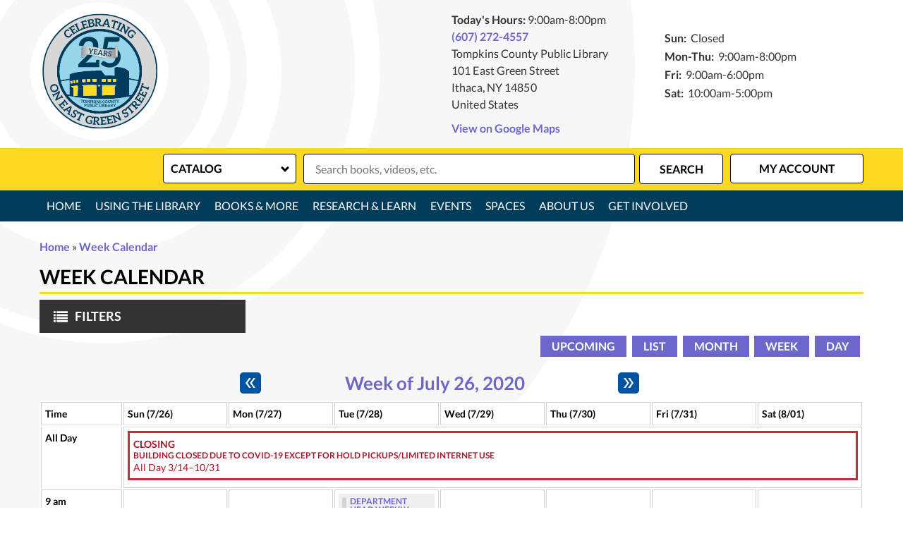

--- FILE ---
content_type: text/html; charset=UTF-8
request_url: https://www.tcpl.org/events/week/2020/07/28
body_size: 53448
content:
<!DOCTYPE html>
<html lang="en" dir="ltr" prefix="og: https://ogp.me/ns#">
  <head>
    <meta charset="utf-8" />
<meta name="description" content="We envision a library where everyone can belong and find joy in learning, discovery, and personal growth. Explore books, DVDs, music, and more, use free WiFi, attend exciting programs for all ages, use our Makerspace and Digital Lab! Tompkins County Public Library, 101 E. Green St., Ithaca, NY 14850 (607)272-4557." />
<meta name="geo.placename" content="Ithaca, NY" />
<meta name="geo.position" content="42.4385288,-76.5009487" />
<meta name="geo.region" content="US-CT" />
<link rel="canonical" href="https://www.tcpl.org/events/week/2020/07/28" />
<link rel="image_src" href="http://www.tcpl.org/sites/default/files/tcpl-logo.png" />
<meta property="og:site_name" content="Tompkins County Public Library" />
<meta property="og:type" content="website" />
<meta property="og:url" content="https://www.tcpl.org/events/week/2020/07/28" />
<meta property="og:title" content="Week Calendar | Tompkins County Public Library" />
<meta property="og:description" content="We envision a library where everyone can belong and find joy in learning, discovery, and personal growth. Explore books, DVDs, music, and more, use free WiFi, attend exciting programs for all ages, use our Makerspace and Digital Lab! Tompkins County Publi" />
<meta property="og:image" content="http://www.tcpl.org/sites/default/files/tcpl-logo.png" />
<meta name="twitter:card" content="summary" />
<meta name="twitter:description" content="We envision a library where everyone can belong and find joy in learning, discovery, and personal growth. Explore books, DVDs, music, and more, use free WiFi, attend exciting programs for all ages, use our Makerspace and Digital Lab! Tompkins County Publi" />
<meta name="twitter:title" content="Week Calendar | Tompkins County Public Library" />
<meta name="twitter:image" content="http://www.tcpl.org/sites/default/files/tcpl-logo.png" />
<meta name="Generator" content="Drupal 10 (https://www.drupal.org)" />
<meta name="MobileOptimized" content="width" />
<meta name="HandheldFriendly" content="true" />
<meta name="viewport" content="width=device-width, initial-scale=1.0" />
<link rel="icon" href="/core/misc/favicon.ico" type="image/vnd.microsoft.icon" />

    <title>Week Calendar | Tompkins County Public Library</title>
    <link rel="icon" type="image/png" href="/themes/custom/lm_custom_site_theme/assets/favicons/favicon-32x32.png" sizes="32x32">
    <link rel="icon" type="image/png" href="/themes/custom/lm_custom_site_theme/assets/favicons/favicon-16x16.png" sizes="16x16">
    <link rel="mask-icon" href="/themes/custom/lm_custom_site_theme/assets/favicons/safari-pinned-tab.svg" color="#1ba9aa">
    <link rel="shortcut icon" href="/themes/custom/lm_custom_site_theme/assets/favicons/favicon.ico">
    <meta name="msapplication-config" content="/themes/custom/lm_custom_site_theme/assets/favicons/browserconfig.xml">
    <meta name="theme-color" content="#ffffff">
    <link rel="stylesheet" media="all" href="/core/assets/vendor/normalize-css/normalize.css?t98z8h" />
<link rel="stylesheet" media="all" href="/modules/custom/lm_search/css/lm-search.css?t98z8h" />
<link rel="stylesheet" media="all" href="/core/misc/components/progress.module.css?t98z8h" />
<link rel="stylesheet" media="all" href="/core/misc/components/ajax-progress.module.css?t98z8h" />
<link rel="stylesheet" media="all" href="/core/modules/system/css/components/align.module.css?t98z8h" />
<link rel="stylesheet" media="all" href="/core/modules/system/css/components/fieldgroup.module.css?t98z8h" />
<link rel="stylesheet" media="all" href="/core/modules/system/css/components/container-inline.module.css?t98z8h" />
<link rel="stylesheet" media="all" href="/core/modules/system/css/components/clearfix.module.css?t98z8h" />
<link rel="stylesheet" media="all" href="/core/modules/system/css/components/details.module.css?t98z8h" />
<link rel="stylesheet" media="all" href="/core/modules/system/css/components/hidden.module.css?t98z8h" />
<link rel="stylesheet" media="all" href="/core/modules/system/css/components/item-list.module.css?t98z8h" />
<link rel="stylesheet" media="all" href="/core/modules/system/css/components/js.module.css?t98z8h" />
<link rel="stylesheet" media="all" href="/core/modules/system/css/components/nowrap.module.css?t98z8h" />
<link rel="stylesheet" media="all" href="/core/modules/system/css/components/position-container.module.css?t98z8h" />
<link rel="stylesheet" media="all" href="/core/modules/system/css/components/reset-appearance.module.css?t98z8h" />
<link rel="stylesheet" media="all" href="/core/modules/system/css/components/resize.module.css?t98z8h" />
<link rel="stylesheet" media="all" href="/core/modules/system/css/components/system-status-counter.css?t98z8h" />
<link rel="stylesheet" media="all" href="/core/modules/system/css/components/system-status-report-counters.css?t98z8h" />
<link rel="stylesheet" media="all" href="/core/modules/system/css/components/system-status-report-general-info.css?t98z8h" />
<link rel="stylesheet" media="all" href="/core/modules/system/css/components/tablesort.module.css?t98z8h" />
<link rel="stylesheet" media="all" href="/modules/custom/library_calendar/lc_calendar_theme/css/base.css?t98z8h" />
<link rel="stylesheet" media="all" href="/modules/custom/library_calendar/lc_calendar_theme/css/state.css?t98z8h" />
<link rel="stylesheet" media="all" href="/modules/custom/library_calendar/lc_calendar_theme/css/components/branch-selector.css?t98z8h" />
<link rel="stylesheet" media="all" href="/modules/custom/library_calendar/lc_calendar_theme/css/components/calendar.css?t98z8h" />
<link rel="stylesheet" media="all" href="/modules/custom/library_calendar/lc_calendar_theme/css/components/date-icon.css?t98z8h" />
<link rel="stylesheet" media="all" href="/modules/custom/library_calendar/lc_calendar_theme/css/components/events.css?t98z8h" />
<link rel="stylesheet" media="all" href="/modules/custom/library_calendar/lc_calendar_theme/css/components/event-card.css?t98z8h" />
<link rel="stylesheet" media="all" href="/modules/custom/library_calendar/lc_calendar_theme/css/components/calendar-week.css?t98z8h" />
<link rel="stylesheet" media="all" href="/modules/custom/library_calendar/lc_calendar_theme/css/components/form.css?t98z8h" />
<link rel="stylesheet" media="all" href="/modules/custom/library_calendar/lc_calendar_theme/css/components/filters.css?t98z8h" />
<link rel="stylesheet" media="all" href="/modules/custom/library_calendar/lc_calendar_theme/css/components/menu-tasks.css?t98z8h" />
<link rel="stylesheet" media="all" href="/modules/custom/library_calendar/lc_core/css/extra_field.css?t98z8h" />
<link rel="stylesheet" media="all" href="/modules/custom/library_calendar/lc_calendar_theme/assets/slick/slick/slick.css?t98z8h" />
<link rel="stylesheet" media="all" href="/modules/contrib/office_hours/css/office_hours.css?t98z8h" />
<link rel="stylesheet" media="all" href="/themes/custom/lm_base_theme/css/components/progress.css?t98z8h" />
<link rel="stylesheet" media="all" href="/themes/custom/lm_base_theme/css/components/action-links.css?t98z8h" />
<link rel="stylesheet" media="all" href="/themes/custom/lm_base_theme/css/components/breadcrumb.css?t98z8h" />
<link rel="stylesheet" media="all" href="/themes/custom/lm_base_theme/css/components/button.css?t98z8h" />
<link rel="stylesheet" media="all" href="/themes/custom/lm_base_theme/css/components/collapse-processed.css?t98z8h" />
<link rel="stylesheet" media="all" href="/themes/custom/lm_base_theme/css/components/container-inline.css?t98z8h" />
<link rel="stylesheet" media="all" href="/themes/custom/lm_base_theme/css/components/details.css?t98z8h" />
<link rel="stylesheet" media="all" href="/themes/custom/lm_base_theme/css/components/exposed-filters.css?t98z8h" />
<link rel="stylesheet" media="all" href="/themes/custom/lm_base_theme/css/components/field.css?t98z8h" />
<link rel="stylesheet" media="all" href="/themes/custom/lm_base_theme/css/components/form.css?t98z8h" />
<link rel="stylesheet" media="all" href="/themes/custom/lm_base_theme/css/components/icons.css?t98z8h" />
<link rel="stylesheet" media="all" href="/themes/custom/lm_base_theme/css/components/inline-form.css?t98z8h" />
<link rel="stylesheet" media="all" href="/themes/custom/lm_base_theme/css/components/item-list.css?t98z8h" />
<link rel="stylesheet" media="all" href="/themes/custom/lm_base_theme/css/components/link.css?t98z8h" />
<link rel="stylesheet" media="all" href="/themes/custom/lm_base_theme/css/components/links.css?t98z8h" />
<link rel="stylesheet" media="all" href="/themes/custom/lm_base_theme/css/components/menu.css?t98z8h" />
<link rel="stylesheet" media="all" href="/themes/custom/lm_base_theme/css/components/more-link.css?t98z8h" />
<link rel="stylesheet" media="all" href="/themes/custom/lm_base_theme/css/components/pager.css?t98z8h" />
<link rel="stylesheet" media="all" href="/themes/custom/lm_base_theme/css/components/tabledrag.css?t98z8h" />
<link rel="stylesheet" media="all" href="/themes/custom/lm_base_theme/css/components/tableselect.css?t98z8h" />
<link rel="stylesheet" media="all" href="/themes/custom/lm_base_theme/css/components/tablesort.css?t98z8h" />
<link rel="stylesheet" media="all" href="/themes/custom/lm_base_theme/css/components/tabs.css?t98z8h" />
<link rel="stylesheet" media="all" href="/themes/custom/lm_base_theme/css/components/textarea.css?t98z8h" />
<link rel="stylesheet" media="all" href="/themes/custom/lm_base_theme/css/components/ui-dialog.css?t98z8h" />
<link rel="stylesheet" media="all" href="/themes/custom/lm_base_theme/css/components/messages.css?t98z8h" />
<link rel="stylesheet" media="all" href="/themes/custom/lm_base_theme/css/styles.css?t98z8h" />
<link rel="stylesheet" media="print" href="/themes/custom/lm_base_theme/css/print.css?t98z8h" />
<link rel="stylesheet" media="all" href="/themes/custom/lm_custom_site_theme/lib/magnific-popup/magnific-popup.css?t98z8h" />
<link rel="stylesheet" media="all" href="/themes/custom/lm_custom_site_theme/css/styles.css?t98z8h" />
<link rel="stylesheet" media="print" href="/themes/custom/lm_custom_site_theme/css/print.css?t98z8h" />

    
  </head>
  <body class="path-events path-not-content no-js">
        <a href="#main-content" class="visually-hidden focusable skip-link">
      Skip to main content
    </a>
    
      <div class="dialog-off-canvas-main-canvas" data-off-canvas-main-canvas>
    


<div class="css-breakpoints">
</div>

<div class="layout-container">

      <div class="layout__section layout__section--announcements">
      
    </div>
  
  
      <div class="header-wrapper">
      <header role="banner" class="header layout__header">
                  <div class="layout__section layout__section--header">
              <div class="region region-branding">
    <div id="block-lm-custom-site-theme-branding" class="block block-system block-system-branding-block">
  
    
        <a href="/" title="Home" rel="home" class="site-logo">
      <img src="/sites/default/files/tcpl%20logo%2025%20sample.svg" alt="Home" />
    </a>
    <div class="site-logo-background"></div>
        <div class="site-name">
      <a href="/" title="Home" rel="home">Tompkins County Public Library</a>
    </div>
    </div>

  </div>

          </div>
              </header>

              <div class="layout__section layout__section--header-right">
          <div class="layout__section--branding">
              <div class="region region-header">
    <div id="block-branchselect-2" class="block block-lc-branch-select block-lc-branch-select-block">
  
    
      



<div class="lc-branch-select">
      <button class="button js-hours-toggle hours-toggle" type="button">
      <span class="hours-toggle__icon">Toggle Library</span> Hours    </button>
    <div class="lc-branch-select__wrapper lc-branch-select__wrapper--single">
    <div class="lc-branch-select__content-container">
              
        
        <div class="lc-branch-select__today-hours-container">
          <div class="lc-branch-select__today-hours">
            <b class="lc-branch-select__today-hours--label">Today's Hours:</b>
            <span class="lc-branch-select__today-hours--value"></span>
          </div>
        </div>
      
              
        
        <div>
                        
          
          <div class="lc-branch-select__content">
            <div id="taxonomy-term-77" class="taxonomy-term vocabulary-lc-library-branch">
  
      <h2><a href="/branch/tompkins-county-public-library">
            <div class="field field--name-name field--type-string field--label-hidden field__item">Tompkins County Public Library</div>
      </a></h2>
    
  <div class="content">
    

<div class="lc-branch-select__branch lc-branch-select__branch--77" data-branch="77">
  <div class="lc-branch-select__branch--hidden-region">
    <div class="block block-layout-builder block-field-blocktaxonomy-termlc-library-branchfield-lc-branch-hours">
  
    
      
      <div class="field field--name-field-lc-branch-hours field--type-office-hours field--label-hidden field__items">
              <div class="field__item"><div class="office-hours office-hours office-hours-status--closed"><div class="office-hours__item"><span class="office-hours__item-slots">9:00am-8:00pm</span><span><br /></span></div></div></div>
          </div>
  
  </div>

  </div>
  <div class="lc-branch-selector-content-row">
    <div class="lc-branch-selector-content-col">
      <div>
        <div class="block block-layout-builder block-field-blocktaxonomy-termlc-library-branchfield-lc-phone-number">
  
    
      
            <div class="field field--name-field-lc-phone-number field--type-telephone field--label-hidden field__item"><a href="tel:6072724557">(607) 272-4557</a></div>
      
  </div>
<div class="block block-layout-builder block-field-blocktaxonomy-termlc-library-branchfield-lc-address">
  
    
      
            <div class="field field--name-field-lc-address field--type-address field--label-hidden field__item"><p class="address" translate="no"><span class="organization">Tompkins County Public Library</span><br>
<span class="address-line1">101 East Green Street</span><br>
<span class="locality">Ithaca</span>, <span class="administrative-area">NY</span> <span class="postal-code">14850</span><br>
<span class="country">United States</span></p></div>
      
  </div>
<div class="block block-layout-builder block-extra-field-blocktaxonomy-termlc-library-branchmap-link">
  
    
      <a href="http://maps.google.com/?q=101%20East%20Green%20Street%2C%2BIthaca%2C%2BNY%2C%2B14850" target="_blank">View on Google Maps</a>
  </div>

      </div>
    </div>
    <div class="lc-branch-selector-content-col">
      <div>
        <div class="block block-layout-builder block-field-blocktaxonomy-termlc-library-branchfield-lc-branch-hours">
  
    
      
      <div class="field field--name-field-lc-branch-hours field--type-office-hours field--label-hidden field__items">
              <div class="field__item"><div class="office-hours office-hours office-hours-status--closed"><div class="office-hours__item"><span class="office-hours__item-label">Sun: </span><span class="office-hours__item-comments">Closed</span><span><br /></span></div><div class="office-hours__item"><span class="office-hours__item-label">Mon-Thu: </span><span class="office-hours__item-slots">9:00am-8:00pm</span><span><br /></span></div><div class="office-hours__item"><span class="office-hours__item-label">Fri: </span><span class="office-hours__item-slots">9:00am-6:00pm</span><span><br /></span></div><div class="office-hours__item"><span class="office-hours__item-label">Sat: </span><span class="office-hours__item-slots">10:00am-5:00pm</span><span><br /></span></div></div></div>
          </div>
  
  </div>

      </div>
    </div>
  </div>
</div>

  </div>
</div>

          </div>
        </div>
          </div>
  </div>
</div>

  </div>
<div id="block-userway" class="block block-block-content block-block-contentaf128d94-e1b0-45df-b3a8-7c38119ee937">
  
    
      
            <div class="clearfix text-formatted field field--name-body field--type-text-with-summary field--label-hidden field__item"><script>(function(){var s = document.createElement("script");s.setAttribute("data-account","tRigtEOCzc");s.setAttribute("src","https://cdn.userway.org/widget.js");document.body.appendChild(s);})();</script></div>
      
  </div>

  </div>

          </div>
        </div>
          </div>
  
      <div class="search-wrapper">
      <div class="layout__section layout__section--search">
          <div class="region region-search">
    <div id="block-searchblock" class="block block-lm-search block-lm-search-block">
  
    
      <div id="block-lm-search-block-search-switcher" class="lm-search-block lm-search-block--search-switcher">
<select id="search-selector" class="search-selector">
  <option value="catalog">Catalog</option>
  <option value="website">Website</option>
</select>
</div><div id="block-lm-search-block-catalog-search" class="lm-search-block lm-search-block--catalog-search">
<div id="catalog-search" class="catalog-search">
  <form action="https://catalog.flls.org/polaris/search/searchresults.aspx?" id="globalSearch" method="GET" name="search" target="_blank" class="search" _lpchecked="1">
    <div class="form--inline">
      <div class="js-form-item form-item js-form-type-textfield form-type-textfield js-form-item-keywords form-item-keywords">
        <input type="hidden" name="ctx" value="59.1033.0.0.3">
        <input type="hidden" name="type" value="Keyword">
        <input class="inputText lm-search__input-text" id="globalQuery" name="term" type="text" placeholder="Search books, videos, etc.">
        <input type="hidden" name="by" value="KW">
        <input type="hidden" name="sort" value="RELEVANCE">
        <input type="hidden" name="limit" value="TOM=*">
        <input type="hidden" name="query" value="">
        <input type="hidden" name="page" value="0">
      </div>
      <div class="form-actions js-form-wrapper form-wrapper">
        <input class="form-submit js-form-submit button lm-search__submit" type="submit" value="Search">
      </div>
    </div>
  </form>
</div>
</div><div id="block-lm-search-block-database-search" class="lm-search-block lm-search-block--database-search">

  <div id="database-search" class="database-search">
    <form class="views-exposed-form" data-drupal-selector="views-exposed-form-search-page" action="/search" method="get" id="views-exposed-form-search-page" accept-charset="UTF-8">
  <div class="form--inline clearfix">
  <div class="js-form-item form-item js-form-type-textfield form-type-textfield js-form-item-keywords form-item-keywords">
      <label for="edit-keywords--2">Keywords</label>
        <input placeholder="Search for information on this site" data-drupal-selector="edit-keywords" type="text" id="edit-keywords--2" name="keywords" value="mercy 2026" size="30" maxlength="128" class="form-text" />

        </div>
<div data-drupal-selector="edit-actions" class="form-actions js-form-wrapper form-wrapper" id="edit-actions--4"><input data-drupal-selector="edit-submit-search-2" type="submit" id="edit-submit-search--2" value="Search" class="button js-form-submit form-submit" />
</div>

</div>

</form>

  </div>
</div><div id="block-lm-search-block-account-button" class="lm-search-block lm-search-block--account-button">
<div id="my-account" class="my-account">
  <a href="https://catalog.flls.org/polaris/logon.aspx?src=https%3a%2f%2fcatalog.flls.org%2fpolaris%2fpatronaccount%2fdefault.aspx%3fctx%3d59.1033.0.0.3%26header%3d1&ctx=59.1033.0.0.3" class="my-account-link">My Account</a>
</div>
</div>
  </div>

  </div>

      </div>
    </div>
  
      <div class="layout__section layout__section--navigation">
        <div class="toggle-buttons">
    <button class="navigation__toggle"><span class="visually-hidden">Toggle Navigation</span></button>
    <button class="search__toggle"><span class="visually-hidden">Search Navigation</span></button>
  </div>
  <div class="region region-navigation">
    <nav role="navigation" aria-labelledby="block-lm-custom-site-theme-main-menu-menu" id="block-lm-custom-site-theme-main-menu" class="block block-menu navigation menu--main">
            
  <h2 class="visually-hidden" id="block-lm-custom-site-theme-main-menu-menu">Main navigation</h2>
  

        
              <ul class="menu menu--level-0">
                          <li class="menu__menu-item menu__menu-item--level-0">
                                <a href="/" class="menu__menu-link menu__menu-link--level-0" data-drupal-link-system-path="&lt;front&gt;">Home</a>
                                              </li>
                      <li class="menu__menu-item menu__menu-item--level-0 menu__menu-item--expanded">
                                <span class="menu__menu-link menu__menu-link--level-0">Using the Library</span>
                                                                <ul class="menu menu__child menu--level-1">
                          <li class="menu__menu-item menu__menu-item--level-1">
                                <a href="/using-library/computers-copy-center" class="menu__menu-link menu__menu-link--level-1" data-drupal-link-system-path="node/215">Computers &amp; Copy Center</a>
                                              </li>
                      <li class="menu__menu-item menu__menu-item--level-1">
                                <a href="https://www.tcpl.org/using-library/library-mail" class="menu__menu-link menu__menu-link--level-1">Library by Mail</a>
                                              </li>
                      <li class="menu__menu-item menu__menu-item--level-1">
                                <a href="/using-library/library-cards-and-borrowing" class="menu__menu-link menu__menu-link--level-1" data-drupal-link-system-path="node/213">Library Cards &amp; Lending Guidelines</a>
                                              </li>
                      <li class="menu__menu-item menu__menu-item--level-1">
                                <a href="https://www.tcpl.org/services-patrons-disabilities" class="menu__menu-link menu__menu-link--level-1">Services for Patrons with Disabilities</a>
                                              </li>
                      <li class="menu__menu-item menu__menu-item--level-1">
                                <a href="https://www.tcpl.org/tcpl-mobile-checkout" class="menu__menu-link menu__menu-link--level-1">Shelf Serve Mobile Checkout App</a>
                                              </li>
        </ul>
  
              </li>
                      <li class="menu__menu-item menu__menu-item--level-0 menu__menu-item--expanded two-column-menu">
                                <span class="two-column-menu menu__menu-link menu__menu-link--level-0">Books &amp; More</span>
                                                                <ul class="menu menu__child menu--level-1">
                          <li class="menu__menu-item menu__menu-item--level-1">
                                <a href="/book-clubs" class="menu__menu-link menu__menu-link--level-1" data-drupal-link-system-path="node/196">Book Clubs</a>
                                              </li>
                      <li class="menu__menu-item menu__menu-item--level-1">
                                <a href="/books-more/download-stream" class="menu__menu-link menu__menu-link--level-1" data-drupal-link-system-path="node/204">Download &amp; Stream</a>
                                              </li>
                      <li class="menu__menu-item menu__menu-item--level-1">
                                <a href="/library-things" class="menu__menu-link menu__menu-link--level-1" data-drupal-link-system-path="node/200">Library of Things</a>
                                              </li>
                      <li class="menu__menu-item menu__menu-item--level-1">
                                <a href="/local-voices" class="menu__menu-link menu__menu-link--level-1" data-drupal-link-system-path="node/201">Local Voices</a>
                                              </li>
                      <li class="menu__menu-item menu__menu-item--level-1">
                                <a href="https://www.tcpl.org/poetry" class="menu__menu-link menu__menu-link--level-1">Poetry</a>
                                              </li>
                      <li class="menu__menu-item menu__menu-item--level-1">
                                <a href="/form/suggest-a-title" class="menu__menu-link menu__menu-link--level-1" data-drupal-link-system-path="webform/suggest_a_title">Suggest a Title</a>
                                              </li>
        </ul>
  
              </li>
                      <li class="menu__menu-item menu__menu-item--level-0 menu__menu-item--expanded non-tertiary">
                                <span class="non-tertiary menu__menu-link menu__menu-link--level-0">Research &amp; Learn</span>
                                                                <ul class="menu menu__child menu--level-1">
                          <li class="menu__menu-item menu__menu-item--level-1">
                                <a href="/research-learn/ask-librarian" class="menu__menu-link menu__menu-link--level-1" data-drupal-link-system-path="node/212">Ask a Librarian</a>
                                              </li>
                      <li class="menu__menu-item menu__menu-item--level-1">
                                <a href="/research-learn/local-history-genealogy" class="menu__menu-link menu__menu-link--level-1" data-drupal-link-system-path="node/210">Local History &amp; Genealogy</a>
                                              </li>
                      <li class="menu__menu-item menu__menu-item--level-1">
                                <a href="https://www.tcpl.org/mango-languages" class="menu__menu-link menu__menu-link--level-1">Mango Languages</a>
                                              </li>
                      <li class="menu__menu-item menu__menu-item--level-1">
                                <a href="https://www.tcpl.org/events/month?keywords=Technology%20Basics%20One-on-One%20" class="menu__menu-link menu__menu-link--level-1">One-on-One Tech Help</a>
                                              </li>
                      <li class="menu__menu-item menu__menu-item--level-1">
                                <a href="/research-learn/research-databases" class="menu__menu-link menu__menu-link--level-1" data-drupal-link-system-path="node/134">Research Databases</a>
                                              </li>
                      <li class="menu__menu-item menu__menu-item--level-1">
                                <a href="/research-learn/test-proctoring" class="menu__menu-link menu__menu-link--level-1" data-drupal-link-system-path="node/209">Test Proctoring</a>
                                              </li>
                      <li class="menu__menu-item menu__menu-item--level-1">
                                <a href="/research-learn/tompkins-county-research-service" class="menu__menu-link menu__menu-link--level-1" data-drupal-link-system-path="node/211">Tompkins County Research Service</a>
                                              </li>
        </ul>
  
              </li>
                      <li class="menu__menu-item menu__menu-item--level-0 menu__menu-item--expanded non-tertiary">
                                <span class="non-tertiary menu__menu-link menu__menu-link--level-0">Events</span>
                                                                <ul class="menu menu__child menu--level-1">
                          <li class="menu__menu-item menu__menu-item--level-1">
                                <a href="/events/month" class="menu__menu-link menu__menu-link--level-1" data-drupal-link-system-path="events/month">Events Calendar (Month View)</a>
                                              </li>
                      <li class="menu__menu-item menu__menu-item--level-1">
                                <a href="/events/upcoming" class="menu__menu-link menu__menu-link--level-1" data-drupal-link-system-path="events/upcoming">Upcoming Events</a>
                                              </li>
        </ul>
  
              </li>
                      <li class="menu__menu-item menu__menu-item--level-0 menu__menu-item--expanded">
                                <span class="menu__menu-link menu__menu-link--level-0">Spaces</span>
                                                                <ul class="menu menu__child menu--level-1">
                          <li class="menu__menu-item menu__menu-item--level-1">
                                <a href="/digital-lab" class="menu__menu-link menu__menu-link--level-1" data-drupal-link-system-path="node/219">Digital Lab</a>
                                              </li>
                      <li class="menu__menu-item menu__menu-item--level-1">
                                <a href="/makerspace" class="menu__menu-link menu__menu-link--level-1" data-drupal-link-system-path="node/218">Makerspace</a>
                                              </li>
                      <li class="menu__menu-item menu__menu-item--level-1">
                                <a href="https://www.tcpl.org/reserve-room/room" class="menu__menu-link menu__menu-link--level-1">Public Meeting Rooms</a>
                                              </li>
                      <li class="menu__menu-item menu__menu-item--level-1">
                                <a href="/spaces/study-rooms" class="menu__menu-link menu__menu-link--level-1" data-drupal-link-system-path="node/217">Study Rooms</a>
                                              </li>
                      <li class="menu__menu-item menu__menu-item--level-1">
                                <a href="/reserve-room" class="menu__menu-link menu__menu-link--level-1" data-drupal-link-system-path="node/1">Reserve a Room</a>
                                              </li>
                      <li class="menu__menu-item menu__menu-item--level-1">
                                <a href="/spaces/exhibits" class="menu__menu-link menu__menu-link--level-1" data-drupal-link-system-path="node/1554">Exhibits</a>
                                              </li>
                      <li class="menu__menu-item menu__menu-item--level-1">
                                <a href="https://www.tcpl.org/CCE-Community-Beautification" class="menu__menu-link menu__menu-link--level-1">Outdoor Flower Gardens</a>
                                              </li>
        </ul>
  
              </li>
                      <li class="menu__menu-item menu__menu-item--level-0 menu__menu-item--expanded two-column-menu">
                                <span class="two-column-menu menu__menu-link menu__menu-link--level-0">About Us</span>
                                                                <ul class="menu menu__child menu--level-1">
                          <li class="menu__menu-item menu__menu-item--level-1">
                                <a href="/about-us/about-tcpl" class="menu__menu-link menu__menu-link--level-1" data-drupal-link-system-path="node/92">About TCPL</a>
                                              </li>
                      <li class="menu__menu-item menu__menu-item--level-1">
                                <a href="https://www.tcpl.org/community-libraries-caroline-danby" class="menu__menu-link menu__menu-link--level-1">Community Libraries</a>
                                              </li>
                      <li class="menu__menu-item menu__menu-item--level-1">
                                <a href="/about-us/contact-us" class="menu__menu-link menu__menu-link--level-1" data-drupal-link-system-path="node/261">Contact Us</a>
                                              </li>
                      <li class="menu__menu-item menu__menu-item--level-1">
                                <a href="/about-us/hours-location-contact" class="menu__menu-link menu__menu-link--level-1" data-drupal-link-system-path="node/214">Hours &amp; Location</a>
                                              </li>
                      <li class="menu__menu-item menu__menu-item--level-1">
                                <a href="/about-us/meet-our-staff" class="menu__menu-link menu__menu-link--level-1" data-drupal-link-system-path="node/362">Meet Our Staff</a>
                                              </li>
                      <li class="menu__menu-item menu__menu-item--level-1">
                                <a href="/about-us/board-trustees" class="menu__menu-link menu__menu-link--level-1" data-drupal-link-system-path="node/256">Board of Trustees</a>
                                              </li>
                      <li class="menu__menu-item menu__menu-item--level-1">
                                <a href="/about-us/policies" class="menu__menu-link menu__menu-link--level-1" data-drupal-link-system-path="node/69">Policies</a>
                                              </li>
                      <li class="menu__menu-item menu__menu-item--level-1">
                                <a href="https://www.tcpl.org/public-reports?title=&amp;field_mr_type_target_id%5B%5D=427" class="menu__menu-link menu__menu-link--level-1">Annual Reports &amp; Audits</a>
                                              </li>
        </ul>
  
              </li>
                      <li class="menu__menu-item menu__menu-item--level-0 menu__menu-item--expanded">
                                <span class="menu__menu-link menu__menu-link--level-0">Get Involved</span>
                                                                <ul class="menu menu__child menu--level-1">
                          <li class="menu__menu-item menu__menu-item--level-1">
                                <a href="/get-involved/support-tcpl" class="menu__menu-link menu__menu-link--level-1" data-drupal-link-system-path="node/257">Support TCPL</a>
                                              </li>
                      <li class="menu__menu-item menu__menu-item--level-1">
                                <a href="/friends-library" class="menu__menu-link menu__menu-link--level-1">Friends of the Library</a>
                                              </li>
                      <li class="menu__menu-item menu__menu-item--level-1">
                                <a href="/get-involved/volunteer" class="menu__menu-link menu__menu-link--level-1" data-drupal-link-system-path="node/258">Volunteer</a>
                                              </li>
                      <li class="menu__menu-item menu__menu-item--level-1">
                                <a href="/jobs" class="menu__menu-link menu__menu-link--level-1" data-drupal-link-system-path="node/260">Work at TCPL</a>
                                              </li>
        </ul>
  
              </li>
        </ul>
  


  </nav>

  </div>

    </div>
  
  
  

  

  

  <main role="main" class="main layout__section--main">

    <a id="main-content" tabindex="-1"></a>
    <div class="layout__flex-wrapper">
              <div class="layout__section layout__breadcrumbs">
            <div class="region region-featured">
    <div data-drupal-messages-fallback class="hidden"></div>

  </div>

        </div>
      
      
      <div class="layout__section layout__content  ">
          <div class="region region-content">
    <div id="block-lm-custom-site-theme-breadcrumbs" class="block block-system block-system-breadcrumb-block">
  
    
        <nav class="breadcrumb" role="navigation" aria-labelledby="system-breadcrumb">
    <h2 id="system-breadcrumb" class="visually-hidden">Breadcrumb</h2>
    <ol>
          <li>
                  <a href="/">Home</a>
              </li>
          <li>
                  <a href="/events/week">Week Calendar</a>
              </li>
        </ol>
  </nav>

  </div>
<div id="block-lm-custom-site-theme-page-title" class="block block-core block-page-title-block">
  
    
      
  <h1 class="page-title">Week Calendar</h1>


  </div>
<div id="block-lm-custom-site-theme-content" class="block block-system block-system-main-block">
  
    
      <form class="lc-form lc-form--calendar-filters lc-form--has-filters clearfix" data-drupal-selector="lc-calendar-filter-form" action="/events/week/2020/07/28" method="post" id="lc-calendar-filter-form" accept-charset="UTF-8">
  <div class="lc-form__header js-form-wrapper form-wrapper" data-drupal-selector="edit-header" id="edit-header"><a href="#" class="button js-lc-form__toggle--filter lc-form__toggle lc-form__toggle--filter" data-drupal-selector="edit-menu-toggle"><span class="visually-hidden" data-drupal-selector="edit-0">Toggle</span>
Filters</a>
</div>
<div class="collapsed lc-form__filters js-form-wrapper form-wrapper" data-drupal-selector="edit-filters" id="edit-filters"><div class="lc-form__filters-container js-form-wrapper form-wrapper" data-drupal-selector="edit-container" id="edit-container"><div class="js-form-item form-item js-form-type-textfield form-type-textfield js-form-item-keywords form-item-keywords">
      <label for="edit-keywords">Keyword Search</label>
        <input data-drupal-selector="edit-keywords" type="text" id="edit-keywords" name="keywords" value="" size="60" maxlength="128" class="form-text" />

        </div>
<details class="color-coding js-form-wrapper form-wrapper" data-drupal-selector="edit-age-groups" id="edit-age-groups" open="open">    <summary role="button" aria-controls="edit-age-groups" aria-expanded="true">Age Group</summary><div class="details-wrapper">
    <fieldset data-drupal-selector="edit-age-groups" id="edit-age-groups--2--wrapper" class="fieldgroup form-composite js-form-item form-item js-form-wrapper form-wrapper">
      <legend>
    <span class="visually-hidden fieldset-legend">Age Group</span>
  </legend>
  <div class="fieldset-wrapper">
                <div id="edit-age-groups--2" class="form-checkboxes"><div id="age-groups-26" data-current="26" data-parent="0" style="--color: #013d5b;" class="lc-checkbox-wrapper lc-checkbox-wrapper--adults lc-checkbox-wrapper--tid-26 lc-checkbox-wrapper--depth-0 js-form-item form-item js-form-type-checkbox form-type-checkbox js-form-item-age-groups-26 form-item-age-groups-26">
        <input data-drupal-selector="edit-age-groups-26" type="checkbox" id="edit-age-groups-26" name="age_groups[26]" value="26" class="form-checkbox" />

        <label for="edit-age-groups-26" class="option">Adults</label>
      </div>
<div id="age-groups-88" data-current="88" data-parent="0" style="--color: #a2ad58;" class="lc-checkbox-wrapper lc-checkbox-wrapper--families lc-checkbox-wrapper--tid-88 lc-checkbox-wrapper--depth-0 js-form-item form-item js-form-type-checkbox form-type-checkbox js-form-item-age-groups-88 form-item-age-groups-88">
        <input data-drupal-selector="edit-age-groups-88" type="checkbox" id="edit-age-groups-88" name="age_groups[88]" value="88" class="form-checkbox" />

        <label for="edit-age-groups-88" class="option">Families</label>
      </div>
<div id="age-groups-23" data-current="23" data-parent="0" style="--color: #e57660;" class="lc-checkbox-wrapper lc-checkbox-wrapper--babies-toddlers--preschoolers lc-checkbox-wrapper--tid-23 lc-checkbox-wrapper--depth-0 js-form-item form-item js-form-type-checkbox form-type-checkbox js-form-item-age-groups-23 form-item-age-groups-23">
        <input data-drupal-selector="edit-age-groups-23" type="checkbox" id="edit-age-groups-23" name="age_groups[23]" value="23" class="form-checkbox" />

        <label for="edit-age-groups-23" class="option">Babies, Toddlers, &amp; Preschoolers</label>
      </div>
<div id="age-groups-24" data-current="24" data-parent="0" style="--color: #ff9c3a;" class="lc-checkbox-wrapper lc-checkbox-wrapper--kids lc-checkbox-wrapper--tid-24 lc-checkbox-wrapper--depth-0 js-form-item form-item js-form-type-checkbox form-type-checkbox js-form-item-age-groups-24 form-item-age-groups-24">
        <input data-drupal-selector="edit-age-groups-24" type="checkbox" id="edit-age-groups-24" name="age_groups[24]" value="24" class="form-checkbox" />

        <label for="edit-age-groups-24" class="option">Kids</label>
      </div>
<div id="age-groups-25" data-current="25" data-parent="0" style="--color: #6d67cc;" class="lc-checkbox-wrapper lc-checkbox-wrapper--teens lc-checkbox-wrapper--tid-25 lc-checkbox-wrapper--depth-0 js-form-item form-item js-form-type-checkbox form-type-checkbox js-form-item-age-groups-25 form-item-age-groups-25">
        <input data-drupal-selector="edit-age-groups-25" type="checkbox" id="edit-age-groups-25" name="age_groups[25]" value="25" class="form-checkbox" />

        <label for="edit-age-groups-25" class="option">Teens</label>
      </div>
</div>

          </div>
</fieldset>
</div>
</details>
<details data-drupal-selector="edit-program-types" id="edit-program-types" class="js-form-wrapper form-wrapper">    <summary role="button" aria-controls="edit-program-types" aria-expanded="false">Program Type</summary><div class="details-wrapper">
    <fieldset data-drupal-selector="edit-program-types" id="edit-program-types--2--wrapper" class="fieldgroup form-composite js-form-item form-item js-form-wrapper form-wrapper">
      <legend>
    <span class="visually-hidden fieldset-legend">Program Type</span>
  </legend>
  <div class="fieldset-wrapper">
                <div id="edit-program-types--2" class="form-checkboxes"><div id="program-types-248" data-current="248" data-parent="0" style="" class="lc-checkbox-wrapper lc-checkbox-wrapper--arts--crafts lc-checkbox-wrapper--tid-248 lc-checkbox-wrapper--depth-0 js-form-item form-item js-form-type-checkbox form-type-checkbox js-form-item-program-types-248 form-item-program-types-248">
        <input data-drupal-selector="edit-program-types-248" type="checkbox" id="edit-program-types-248" name="program_types[248]" value="248" class="form-checkbox" />

        <label for="edit-program-types-248" class="option">Arts &amp; Crafts</label>
      </div>
<div id="program-types-65" data-current="65" data-parent="0" style="" class="lc-checkbox-wrapper lc-checkbox-wrapper--board-of-trustees lc-checkbox-wrapper--tid-65 lc-checkbox-wrapper--depth-0 js-form-item form-item js-form-type-checkbox form-type-checkbox js-form-item-program-types-65 form-item-program-types-65">
        <input data-drupal-selector="edit-program-types-65" type="checkbox" id="edit-program-types-65" name="program_types[65]" value="65" class="form-checkbox" />

        <label for="edit-program-types-65" class="option">Board of Trustees</label>
      </div>
<div id="program-types-66" data-current="66" data-parent="0" style="" class="lc-checkbox-wrapper lc-checkbox-wrapper--book-clubs lc-checkbox-wrapper--tid-66 lc-checkbox-wrapper--depth-0 js-form-item form-item js-form-type-checkbox form-type-checkbox js-form-item-program-types-66 form-item-program-types-66">
        <input data-drupal-selector="edit-program-types-66" type="checkbox" id="edit-program-types-66" name="program_types[66]" value="66" class="form-checkbox" />

        <label for="edit-program-types-66" class="option">Book Clubs</label>
      </div>
<div id="program-types-67" data-current="67" data-parent="0" style="" class="lc-checkbox-wrapper lc-checkbox-wrapper--book-sales lc-checkbox-wrapper--tid-67 lc-checkbox-wrapper--depth-0 js-form-item form-item js-form-type-checkbox form-type-checkbox js-form-item-program-types-67 form-item-program-types-67">
        <input data-drupal-selector="edit-program-types-67" type="checkbox" id="edit-program-types-67" name="program_types[67]" value="67" class="form-checkbox" />

        <label for="edit-program-types-67" class="option">Book Sales</label>
      </div>
<div id="program-types-68" data-current="68" data-parent="0" style="" class="lc-checkbox-wrapper lc-checkbox-wrapper--classes-and-workshops lc-checkbox-wrapper--tid-68 lc-checkbox-wrapper--depth-0 js-form-item form-item js-form-type-checkbox form-type-checkbox js-form-item-program-types-68 form-item-program-types-68">
        <input data-drupal-selector="edit-program-types-68" type="checkbox" id="edit-program-types-68" name="program_types[68]" value="68" class="form-checkbox" />

        <label for="edit-program-types-68" class="option">Classes and Workshops</label>
      </div>
<div id="program-types-73" data-current="73" data-parent="0" style="" class="lc-checkbox-wrapper lc-checkbox-wrapper--community-groups lc-checkbox-wrapper--tid-73 lc-checkbox-wrapper--depth-0 js-form-item form-item js-form-type-checkbox form-type-checkbox js-form-item-program-types-73 form-item-program-types-73">
        <input data-drupal-selector="edit-program-types-73" type="checkbox" id="edit-program-types-73" name="program_types[73]" value="73" class="form-checkbox" />

        <label for="edit-program-types-73" class="option">Community Groups</label>
      </div>
<div id="program-types-69" data-current="69" data-parent="0" style="" class="lc-checkbox-wrapper lc-checkbox-wrapper--community-read lc-checkbox-wrapper--tid-69 lc-checkbox-wrapper--depth-0 js-form-item form-item js-form-type-checkbox form-type-checkbox js-form-item-program-types-69 form-item-program-types-69">
        <input data-drupal-selector="edit-program-types-69" type="checkbox" id="edit-program-types-69" name="program_types[69]" value="69" class="form-checkbox" />

        <label for="edit-program-types-69" class="option">Community Read</label>
      </div>
<div id="program-types-302" data-current="302" data-parent="0" style="" class="lc-checkbox-wrapper lc-checkbox-wrapper--curbside-pickup lc-checkbox-wrapper--tid-302 lc-checkbox-wrapper--depth-0 js-form-item form-item js-form-type-checkbox form-type-checkbox js-form-item-program-types-302 form-item-program-types-302">
        <input data-drupal-selector="edit-program-types-302" type="checkbox" id="edit-program-types-302" name="program_types[302]" value="302" class="form-checkbox" />

        <label for="edit-program-types-302" class="option">Curbside Pickup</label>
      </div>
<div id="program-types-71" data-current="71" data-parent="0" style="" class="lc-checkbox-wrapper lc-checkbox-wrapper--digital-lab lc-checkbox-wrapper--tid-71 lc-checkbox-wrapper--depth-0 js-form-item form-item js-form-type-checkbox form-type-checkbox js-form-item-program-types-71 form-item-program-types-71">
        <input data-drupal-selector="edit-program-types-71" type="checkbox" id="edit-program-types-71" name="program_types[71]" value="71" class="form-checkbox" />

        <label for="edit-program-types-71" class="option">Digital Lab</label>
      </div>
<div id="program-types-70" data-current="70" data-parent="0" style="" class="lc-checkbox-wrapper lc-checkbox-wrapper--exhibits lc-checkbox-wrapper--tid-70 lc-checkbox-wrapper--depth-0 js-form-item form-item js-form-type-checkbox form-type-checkbox js-form-item-program-types-70 form-item-program-types-70">
        <input data-drupal-selector="edit-program-types-70" type="checkbox" id="edit-program-types-70" name="program_types[70]" value="70" class="form-checkbox" />

        <label for="edit-program-types-70" class="option">Exhibits</label>
      </div>
<div id="program-types-72" data-current="72" data-parent="0" style="" class="lc-checkbox-wrapper lc-checkbox-wrapper--film-screenings lc-checkbox-wrapper--tid-72 lc-checkbox-wrapper--depth-0 js-form-item form-item js-form-type-checkbox form-type-checkbox js-form-item-program-types-72 form-item-program-types-72">
        <input data-drupal-selector="edit-program-types-72" type="checkbox" id="edit-program-types-72" name="program_types[72]" value="72" class="form-checkbox" />

        <label for="edit-program-types-72" class="option">Film Screenings</label>
      </div>
<div id="program-types-89" data-current="89" data-parent="0" style="" class="lc-checkbox-wrapper lc-checkbox-wrapper--fundraisers lc-checkbox-wrapper--tid-89 lc-checkbox-wrapper--depth-0 js-form-item form-item js-form-type-checkbox form-type-checkbox js-form-item-program-types-89 form-item-program-types-89">
        <input data-drupal-selector="edit-program-types-89" type="checkbox" id="edit-program-types-89" name="program_types[89]" value="89" class="form-checkbox" />

        <label for="edit-program-types-89" class="option">Fundraisers</label>
      </div>
<div id="program-types-275" data-current="275" data-parent="0" style="" class="lc-checkbox-wrapper lc-checkbox-wrapper--health--wellness lc-checkbox-wrapper--tid-275 lc-checkbox-wrapper--depth-0 js-form-item form-item js-form-type-checkbox form-type-checkbox js-form-item-program-types-275 form-item-program-types-275">
        <input data-drupal-selector="edit-program-types-275" type="checkbox" id="edit-program-types-275" name="program_types[275]" value="275" class="form-checkbox" />

        <label for="edit-program-types-275" class="option">Health &amp; Wellness</label>
      </div>
<div id="program-types-90" data-current="90" data-parent="0" style="" class="lc-checkbox-wrapper lc-checkbox-wrapper--lectures lc-checkbox-wrapper--tid-90 lc-checkbox-wrapper--depth-0 js-form-item form-item js-form-type-checkbox form-type-checkbox js-form-item-program-types-90 form-item-program-types-90">
        <input data-drupal-selector="edit-program-types-90" type="checkbox" id="edit-program-types-90" name="program_types[90]" value="90" class="form-checkbox" />

        <label for="edit-program-types-90" class="option">Lectures</label>
      </div>
<div id="program-types-91" data-current="91" data-parent="0" style="" class="lc-checkbox-wrapper lc-checkbox-wrapper--local-history lc-checkbox-wrapper--tid-91 lc-checkbox-wrapper--depth-0 js-form-item form-item js-form-type-checkbox form-type-checkbox js-form-item-program-types-91 form-item-program-types-91">
        <input data-drupal-selector="edit-program-types-91" type="checkbox" id="edit-program-types-91" name="program_types[91]" value="91" class="form-checkbox" />

        <label for="edit-program-types-91" class="option">Local History</label>
      </div>
<div id="program-types-92" data-current="92" data-parent="0" style="" class="lc-checkbox-wrapper lc-checkbox-wrapper--makerspace lc-checkbox-wrapper--tid-92 lc-checkbox-wrapper--depth-0 js-form-item form-item js-form-type-checkbox form-type-checkbox js-form-item-program-types-92 form-item-program-types-92">
        <input data-drupal-selector="edit-program-types-92" type="checkbox" id="edit-program-types-92" name="program_types[92]" value="92" class="form-checkbox" />

        <label for="edit-program-types-92" class="option">Makerspace</label>
      </div>
<div id="program-types-93" data-current="93" data-parent="0" style="" class="lc-checkbox-wrapper lc-checkbox-wrapper--meetings lc-checkbox-wrapper--tid-93 lc-checkbox-wrapper--depth-0 js-form-item form-item js-form-type-checkbox form-type-checkbox js-form-item-program-types-93 form-item-program-types-93">
        <input data-drupal-selector="edit-program-types-93" type="checkbox" id="edit-program-types-93" name="program_types[93]" value="93" class="form-checkbox" />

        <label for="edit-program-types-93" class="option">Meetings</label>
      </div>
<div id="program-types-94" data-current="94" data-parent="0" style="" class="lc-checkbox-wrapper lc-checkbox-wrapper--music lc-checkbox-wrapper--tid-94 lc-checkbox-wrapper--depth-0 js-form-item form-item js-form-type-checkbox form-type-checkbox js-form-item-program-types-94 form-item-program-types-94">
        <input data-drupal-selector="edit-program-types-94" type="checkbox" id="edit-program-types-94" name="program_types[94]" value="94" class="form-checkbox" />

        <label for="edit-program-types-94" class="option">Music</label>
      </div>
<div id="program-types-95" data-current="95" data-parent="0" style="" class="lc-checkbox-wrapper lc-checkbox-wrapper--offsite lc-checkbox-wrapper--tid-95 lc-checkbox-wrapper--depth-0 js-form-item form-item js-form-type-checkbox form-type-checkbox js-form-item-program-types-95 form-item-program-types-95">
        <input data-drupal-selector="edit-program-types-95" type="checkbox" id="edit-program-types-95" name="program_types[95]" value="95" class="form-checkbox" />

        <label for="edit-program-types-95" class="option">Offsite</label>
      </div>
<div id="program-types-96" data-current="96" data-parent="0" style="" class="lc-checkbox-wrapper lc-checkbox-wrapper--one-on-one-appointments lc-checkbox-wrapper--tid-96 lc-checkbox-wrapper--depth-0 js-form-item form-item js-form-type-checkbox form-type-checkbox js-form-item-program-types-96 form-item-program-types-96">
        <input data-drupal-selector="edit-program-types-96" type="checkbox" id="edit-program-types-96" name="program_types[96]" value="96" class="form-checkbox" />

        <label for="edit-program-types-96" class="option">One-on-One Appointments</label>
      </div>
<div id="program-types-313" data-current="313" data-parent="0" style="" class="lc-checkbox-wrapper lc-checkbox-wrapper--online-chat lc-checkbox-wrapper--tid-313 lc-checkbox-wrapper--depth-0 js-form-item form-item js-form-type-checkbox form-type-checkbox js-form-item-program-types-313 form-item-program-types-313">
        <input data-drupal-selector="edit-program-types-313" type="checkbox" id="edit-program-types-313" name="program_types[313]" value="313" class="form-checkbox" />

        <label for="edit-program-types-313" class="option">Online Chat</label>
      </div>
<div id="program-types-249" data-current="249" data-parent="0" style="" class="lc-checkbox-wrapper lc-checkbox-wrapper--performance lc-checkbox-wrapper--tid-249 lc-checkbox-wrapper--depth-0 js-form-item form-item js-form-type-checkbox form-type-checkbox js-form-item-program-types-249 form-item-program-types-249">
        <input data-drupal-selector="edit-program-types-249" type="checkbox" id="edit-program-types-249" name="program_types[249]" value="249" class="form-checkbox" />

        <label for="edit-program-types-249" class="option">Performance</label>
      </div>
<div id="program-types-219" data-current="219" data-parent="0" style="" class="lc-checkbox-wrapper lc-checkbox-wrapper--poetry lc-checkbox-wrapper--tid-219 lc-checkbox-wrapper--depth-0 js-form-item form-item js-form-type-checkbox form-type-checkbox js-form-item-program-types-219 form-item-program-types-219">
        <input data-drupal-selector="edit-program-types-219" type="checkbox" id="edit-program-types-219" name="program_types[219]" value="219" class="form-checkbox" />

        <label for="edit-program-types-219" class="option">Poetry</label>
      </div>
<div id="program-types-97" data-current="97" data-parent="0" style="" class="lc-checkbox-wrapper lc-checkbox-wrapper--reading-challenge lc-checkbox-wrapper--tid-97 lc-checkbox-wrapper--depth-0 js-form-item form-item js-form-type-checkbox form-type-checkbox js-form-item-program-types-97 form-item-program-types-97">
        <input data-drupal-selector="edit-program-types-97" type="checkbox" id="edit-program-types-97" name="program_types[97]" value="97" class="form-checkbox" />

        <label for="edit-program-types-97" class="option">Reading Challenge</label>
      </div>
<div id="program-types-375" data-current="375" data-parent="0" style="" class="lc-checkbox-wrapper lc-checkbox-wrapper--science-and-nature lc-checkbox-wrapper--tid-375 lc-checkbox-wrapper--depth-0 js-form-item form-item js-form-type-checkbox form-type-checkbox js-form-item-program-types-375 form-item-program-types-375">
        <input data-drupal-selector="edit-program-types-375" type="checkbox" id="edit-program-types-375" name="program_types[375]" value="375" class="form-checkbox" />

        <label for="edit-program-types-375" class="option">Science and Nature</label>
      </div>
<div id="program-types-181" data-current="181" data-parent="0" style="" class="lc-checkbox-wrapper lc-checkbox-wrapper--steam lc-checkbox-wrapper--tid-181 lc-checkbox-wrapper--depth-0 js-form-item form-item js-form-type-checkbox form-type-checkbox js-form-item-program-types-181 form-item-program-types-181">
        <input data-drupal-selector="edit-program-types-181" type="checkbox" id="edit-program-types-181" name="program_types[181]" value="181" class="form-checkbox" />

        <label for="edit-program-types-181" class="option">STEAM</label>
      </div>
<div id="program-types-98" data-current="98" data-parent="0" style="" class="lc-checkbox-wrapper lc-checkbox-wrapper--storytimes lc-checkbox-wrapper--tid-98 lc-checkbox-wrapper--depth-0 js-form-item form-item js-form-type-checkbox form-type-checkbox js-form-item-program-types-98 form-item-program-types-98">
        <input data-drupal-selector="edit-program-types-98" type="checkbox" id="edit-program-types-98" name="program_types[98]" value="98" class="form-checkbox" />

        <label for="edit-program-types-98" class="option">Storytimes</label>
      </div>
<div id="program-types-99" data-current="99" data-parent="0" style="" class="lc-checkbox-wrapper lc-checkbox-wrapper--technology-class lc-checkbox-wrapper--tid-99 lc-checkbox-wrapper--depth-0 js-form-item form-item js-form-type-checkbox form-type-checkbox js-form-item-program-types-99 form-item-program-types-99">
        <input data-drupal-selector="edit-program-types-99" type="checkbox" id="edit-program-types-99" name="program_types[99]" value="99" class="form-checkbox" />

        <label for="edit-program-types-99" class="option">Technology Class</label>
      </div>
<div id="program-types-259" data-current="259" data-parent="0" style="" class="lc-checkbox-wrapper lc-checkbox-wrapper--writing lc-checkbox-wrapper--tid-259 lc-checkbox-wrapper--depth-0 js-form-item form-item js-form-type-checkbox form-type-checkbox js-form-item-program-types-259 form-item-program-types-259">
        <input data-drupal-selector="edit-program-types-259" type="checkbox" id="edit-program-types-259" name="program_types[259]" value="259" class="form-checkbox" />

        <label for="edit-program-types-259" class="option">Writing</label>
      </div>
<div id="program-types-100" data-current="100" data-parent="0" style="" class="lc-checkbox-wrapper lc-checkbox-wrapper--other lc-checkbox-wrapper--tid-100 lc-checkbox-wrapper--depth-0 js-form-item form-item js-form-type-checkbox form-type-checkbox js-form-item-program-types-100 form-item-program-types-100">
        <input data-drupal-selector="edit-program-types-100" type="checkbox" id="edit-program-types-100" name="program_types[100]" value="100" class="form-checkbox" />

        <label for="edit-program-types-100" class="option">Other</label>
      </div>
</div>

          </div>
</fieldset>
</div>
</details>
<details data-drupal-selector="edit-branches" id="edit-branches" class="js-form-wrapper form-wrapper">    <summary role="button" aria-controls="edit-branches" aria-expanded="false">Library Branch</summary><div class="details-wrapper">
    <fieldset data-drupal-selector="edit-branches" id="edit-branches--2--wrapper" class="fieldgroup form-composite js-form-item form-item js-form-wrapper form-wrapper">
      <legend>
    <span class="visually-hidden fieldset-legend">Library Branch</span>
  </legend>
  <div class="fieldset-wrapper">
                <div id="edit-branches--2" class="form-checkboxes"><div id="branches-77" data-current="77" data-parent="0" style="" class="lc-checkbox-wrapper lc-checkbox-wrapper--tompkins-county-public-library lc-checkbox-wrapper--tid-77 lc-checkbox-wrapper--depth-0 js-form-item form-item js-form-type-checkbox form-type-checkbox js-form-item-branches-77 form-item-branches-77">
        <input data-drupal-selector="edit-branches-77" type="checkbox" id="edit-branches-77" name="branches[77]" value="77" class="form-checkbox" />

        <label for="edit-branches-77" class="option">Tompkins County Public Library</label>
      </div>
<div id="branches-78" data-current="78" data-parent="0" style="" class="lc-checkbox-wrapper lc-checkbox-wrapper--off-site lc-checkbox-wrapper--tid-78 lc-checkbox-wrapper--depth-0 js-form-item form-item js-form-type-checkbox form-type-checkbox js-form-item-branches-78 form-item-branches-78">
        <input data-drupal-selector="edit-branches-78" type="checkbox" id="edit-branches-78" name="branches[78]" value="78" class="form-checkbox" />

        <label for="edit-branches-78" class="option">Off Site</label>
      </div>
</div>

          </div>
</fieldset>
</div>
</details>
<details data-drupal-selector="edit-rooms" id="edit-rooms" class="js-form-wrapper form-wrapper">    <summary role="button" aria-controls="edit-rooms" aria-expanded="false">Room</summary><div class="details-wrapper">
    <fieldset data-drupal-selector="edit-rooms" id="edit-rooms--2--wrapper" class="fieldgroup form-composite js-form-item form-item js-form-wrapper form-wrapper">
      <legend>
    <span class="visually-hidden fieldset-legend">Room</span>
  </legend>
  <div class="fieldset-wrapper">
                <div id="edit-rooms--2" class="form-checkboxes"><div id="rooms-221" data-current="221" data-parent="0" style="" class="lc-checkbox-wrapper lc-checkbox-wrapper--adult-services-department lc-checkbox-wrapper--tid-221 lc-checkbox-wrapper--depth-0 js-form-item form-item js-form-type-checkbox form-type-checkbox js-form-item-rooms-221 form-item-rooms-221">
        <input data-drupal-selector="edit-rooms-221" type="checkbox" id="edit-rooms-221" name="rooms[221]" value="221" class="form-checkbox" />

        <label for="edit-rooms-221" class="option">Adult Services Department</label>
      </div>
<div id="rooms-227" data-current="227" data-parent="0" style="" class="lc-checkbox-wrapper lc-checkbox-wrapper--avenue-of-the-friends lc-checkbox-wrapper--tid-227 lc-checkbox-wrapper--depth-0 js-form-item form-item js-form-type-checkbox form-type-checkbox js-form-item-rooms-227 form-item-rooms-227">
        <input data-drupal-selector="edit-rooms-227" type="checkbox" id="edit-rooms-227" name="rooms[227]" value="227" class="form-checkbox" />

        <label for="edit-rooms-227" class="option">Avenue of the Friends</label>
      </div>
<div id="rooms-101" data-current="101" data-parent="0" style="" class="lc-checkbox-wrapper lc-checkbox-wrapper--borgwarner-east lc-checkbox-wrapper--tid-101 lc-checkbox-wrapper--depth-0 js-form-item form-item js-form-type-checkbox form-type-checkbox js-form-item-rooms-101 form-item-rooms-101">
        <input data-drupal-selector="edit-rooms-101" type="checkbox" id="edit-rooms-101" name="rooms[101]" value="101" class="form-checkbox" />

        <label for="edit-rooms-101" class="option">BorgWarner East</label>
      </div>
<div id="rooms-102" data-current="102" data-parent="0" style="" class="lc-checkbox-wrapper lc-checkbox-wrapper--borgwarner-full lc-checkbox-wrapper--tid-102 lc-checkbox-wrapper--depth-0 js-form-item form-item js-form-type-checkbox form-type-checkbox js-form-item-rooms-102 form-item-rooms-102">
        <input data-drupal-selector="edit-rooms-102" type="checkbox" id="edit-rooms-102" name="rooms[102]" value="102" class="form-checkbox" />

        <label for="edit-rooms-102" class="option">BorgWarner Full</label>
      </div>
<div id="rooms-103" data-current="103" data-parent="0" style="" class="lc-checkbox-wrapper lc-checkbox-wrapper--borgwarner-west lc-checkbox-wrapper--tid-103 lc-checkbox-wrapper--depth-0 js-form-item form-item js-form-type-checkbox form-type-checkbox js-form-item-rooms-103 form-item-rooms-103">
        <input data-drupal-selector="edit-rooms-103" type="checkbox" id="edit-rooms-103" name="rooms[103]" value="103" class="form-checkbox" />

        <label for="edit-rooms-103" class="option">BorgWarner West</label>
      </div>
<div id="rooms-304" data-current="304" data-parent="0" style="" class="lc-checkbox-wrapper lc-checkbox-wrapper--cayuga-street-side-of-library lc-checkbox-wrapper--tid-304 lc-checkbox-wrapper--depth-0 js-form-item form-item js-form-type-checkbox form-type-checkbox js-form-item-rooms-304 form-item-rooms-304">
        <input data-drupal-selector="edit-rooms-304" type="checkbox" id="edit-rooms-304" name="rooms[304]" value="304" class="form-checkbox" />

        <label for="edit-rooms-304" class="option">Cayuga Street-Side of Library</label>
      </div>
<div id="rooms-105" data-current="105" data-parent="0" style="" class="lc-checkbox-wrapper lc-checkbox-wrapper--cecile--james-spero-study-room lc-checkbox-wrapper--tid-105 lc-checkbox-wrapper--depth-0 js-form-item form-item js-form-type-checkbox form-type-checkbox js-form-item-rooms-105 form-item-rooms-105">
        <input data-drupal-selector="edit-rooms-105" type="checkbox" id="edit-rooms-105" name="rooms[105]" value="105" class="form-checkbox" />

        <label for="edit-rooms-105" class="option">Cecile &amp; James Spero Study Room</label>
      </div>
<div id="rooms-104" data-current="104" data-parent="0" style="" class="lc-checkbox-wrapper lc-checkbox-wrapper--cfcu-community-credit-union-study-room lc-checkbox-wrapper--tid-104 lc-checkbox-wrapper--depth-0 js-form-item form-item js-form-type-checkbox form-type-checkbox js-form-item-rooms-104 form-item-rooms-104">
        <input data-drupal-selector="edit-rooms-104" type="checkbox" id="edit-rooms-104" name="rooms[104]" value="104" class="form-checkbox" />

        <label for="edit-rooms-104" class="option">CFCU Community Credit Union Study Room</label>
      </div>
<div id="rooms-274" data-current="274" data-parent="0" style="" class="lc-checkbox-wrapper lc-checkbox-wrapper--creek-walk lc-checkbox-wrapper--tid-274 lc-checkbox-wrapper--depth-0 js-form-item form-item js-form-type-checkbox form-type-checkbox js-form-item-rooms-274 form-item-rooms-274">
        <input data-drupal-selector="edit-rooms-274" type="checkbox" id="edit-rooms-274" name="rooms[274]" value="274" class="form-checkbox" />

        <label for="edit-rooms-274" class="option">Creek Walk</label>
      </div>
<div id="rooms-144" data-current="144" data-parent="0" style="" class="lc-checkbox-wrapper lc-checkbox-wrapper--digital-lab lc-checkbox-wrapper--tid-144 lc-checkbox-wrapper--depth-0 js-form-item form-item js-form-type-checkbox form-type-checkbox js-form-item-rooms-144 form-item-rooms-144">
        <input data-drupal-selector="edit-rooms-144" type="checkbox" id="edit-rooms-144" name="rooms[144]" value="144" class="form-checkbox" />

        <label for="edit-rooms-144" class="option">Digital Lab</label>
      </div>
<div id="rooms-142" data-current="142" data-parent="0" style="" class="lc-checkbox-wrapper lc-checkbox-wrapper--ezra-cornell-reading-room lc-checkbox-wrapper--tid-142 lc-checkbox-wrapper--depth-0 js-form-item form-item js-form-type-checkbox form-type-checkbox js-form-item-rooms-142 form-item-rooms-142">
        <input data-drupal-selector="edit-rooms-142" type="checkbox" id="edit-rooms-142" name="rooms[142]" value="142" class="form-checkbox" />

        <label for="edit-rooms-142" class="option">Ezra Cornell Reading Room</label>
      </div>
<div id="rooms-229" data-current="229" data-parent="0" style="" class="lc-checkbox-wrapper lc-checkbox-wrapper--library---public-area-and-stacks lc-checkbox-wrapper--tid-229 lc-checkbox-wrapper--depth-0 js-form-item form-item js-form-type-checkbox form-type-checkbox js-form-item-rooms-229 form-item-rooms-229">
        <input data-drupal-selector="edit-rooms-229" type="checkbox" id="edit-rooms-229" name="rooms[229]" value="229" class="form-checkbox" />

        <label for="edit-rooms-229" class="option">Library - Public Area and Stacks</label>
      </div>
<div id="rooms-143" data-current="143" data-parent="0" style="" class="lc-checkbox-wrapper lc-checkbox-wrapper--local-history-room lc-checkbox-wrapper--tid-143 lc-checkbox-wrapper--depth-0 js-form-item form-item js-form-type-checkbox form-type-checkbox js-form-item-rooms-143 form-item-rooms-143">
        <input data-drupal-selector="edit-rooms-143" type="checkbox" id="edit-rooms-143" name="rooms[143]" value="143" class="form-checkbox" />

        <label for="edit-rooms-143" class="option">Local History Room</label>
      </div>
<div id="rooms-107" data-current="107" data-parent="0" style="" class="lc-checkbox-wrapper lc-checkbox-wrapper--mt-bank-study-room lc-checkbox-wrapper--tid-107 lc-checkbox-wrapper--depth-0 js-form-item form-item js-form-type-checkbox form-type-checkbox js-form-item-rooms-107 form-item-rooms-107">
        <input data-drupal-selector="edit-rooms-107" type="checkbox" id="edit-rooms-107" name="rooms[107]" value="107" class="form-checkbox" />

        <label for="edit-rooms-107" class="option">M&amp;T Bank Study Room</label>
      </div>
<div id="rooms-225" data-current="225" data-parent="0" style="" class="lc-checkbox-wrapper lc-checkbox-wrapper--makerspace lc-checkbox-wrapper--tid-225 lc-checkbox-wrapper--depth-0 js-form-item form-item js-form-type-checkbox form-type-checkbox js-form-item-rooms-225 form-item-rooms-225">
        <input data-drupal-selector="edit-rooms-225" type="checkbox" id="edit-rooms-225" name="rooms[225]" value="225" class="form-checkbox" />

        <label for="edit-rooms-225" class="option">Makerspace</label>
      </div>
<div id="rooms-226" data-current="226" data-parent="0" style="" class="lc-checkbox-wrapper lc-checkbox-wrapper--north-reading-room lc-checkbox-wrapper--tid-226 lc-checkbox-wrapper--depth-0 js-form-item form-item js-form-type-checkbox form-type-checkbox js-form-item-rooms-226 form-item-rooms-226">
        <input data-drupal-selector="edit-rooms-226" type="checkbox" id="edit-rooms-226" name="rooms[226]" value="226" class="form-checkbox" />

        <label for="edit-rooms-226" class="option">North Reading Room</label>
      </div>
<div id="rooms-296" data-current="296" data-parent="0" style="" class="lc-checkbox-wrapper lc-checkbox-wrapper--online lc-checkbox-wrapper--tid-296 lc-checkbox-wrapper--depth-0 js-form-item form-item js-form-type-checkbox form-type-checkbox js-form-item-rooms-296 form-item-rooms-296">
        <input data-drupal-selector="edit-rooms-296" type="checkbox" id="edit-rooms-296" name="rooms[296]" value="296" class="form-checkbox" />

        <label for="edit-rooms-296" class="option">Online</label>
      </div>
<div id="rooms-228" data-current="228" data-parent="0" style="" class="lc-checkbox-wrapper lc-checkbox-wrapper--outside-entrance-of-library lc-checkbox-wrapper--tid-228 lc-checkbox-wrapper--depth-0 js-form-item form-item js-form-type-checkbox form-type-checkbox js-form-item-rooms-228 form-item-rooms-228">
        <input data-drupal-selector="edit-rooms-228" type="checkbox" id="edit-rooms-228" name="rooms[228]" value="228" class="form-checkbox" />

        <label for="edit-rooms-228" class="option">Outside Entrance of Library</label>
      </div>
<div id="rooms-108" data-current="108" data-parent="0" style="" class="lc-checkbox-wrapper lc-checkbox-wrapper--schwarz-jacobson-meeting-room lc-checkbox-wrapper--tid-108 lc-checkbox-wrapper--depth-0 js-form-item form-item js-form-type-checkbox form-type-checkbox js-form-item-rooms-108 form-item-rooms-108">
        <input data-drupal-selector="edit-rooms-108" type="checkbox" id="edit-rooms-108" name="rooms[108]" value="108" class="form-checkbox" />

        <label for="edit-rooms-108" class="option">Schwarz Jacobson Meeting Room</label>
      </div>
<div id="rooms-109" data-current="109" data-parent="0" style="" class="lc-checkbox-wrapper lc-checkbox-wrapper--steiner-conference-room lc-checkbox-wrapper--tid-109 lc-checkbox-wrapper--depth-0 js-form-item form-item js-form-type-checkbox form-type-checkbox js-form-item-rooms-109 form-item-rooms-109">
        <input data-drupal-selector="edit-rooms-109" type="checkbox" id="edit-rooms-109" name="rooms[109]" value="109" class="form-checkbox" />

        <label for="edit-rooms-109" class="option">Steiner Conference Room</label>
      </div>
<div id="rooms-131" data-current="131" data-parent="0" style="" class="lc-checkbox-wrapper lc-checkbox-wrapper--teen-center lc-checkbox-wrapper--tid-131 lc-checkbox-wrapper--depth-0 js-form-item form-item js-form-type-checkbox form-type-checkbox js-form-item-rooms-131 form-item-rooms-131">
        <input data-drupal-selector="edit-rooms-131" type="checkbox" id="edit-rooms-131" name="rooms[131]" value="131" class="form-checkbox" />

        <label for="edit-rooms-131" class="option">Teen Center</label>
      </div>
<div id="rooms-110" data-current="110" data-parent="0" style="" class="lc-checkbox-wrapper lc-checkbox-wrapper--thaler-howell-programming-room lc-checkbox-wrapper--tid-110 lc-checkbox-wrapper--depth-0 js-form-item form-item js-form-type-checkbox form-type-checkbox js-form-item-rooms-110 form-item-rooms-110">
        <input data-drupal-selector="edit-rooms-110" type="checkbox" id="edit-rooms-110" name="rooms[110]" value="110" class="form-checkbox" />

        <label for="edit-rooms-110" class="option">Thaler/Howell Programming Room</label>
      </div>
<div id="rooms-111" data-current="111" data-parent="0" style="" class="lc-checkbox-wrapper lc-checkbox-wrapper--time-warner-cable-study-room lc-checkbox-wrapper--tid-111 lc-checkbox-wrapper--depth-0 js-form-item form-item js-form-type-checkbox form-type-checkbox js-form-item-rooms-111 form-item-rooms-111">
        <input data-drupal-selector="edit-rooms-111" type="checkbox" id="edit-rooms-111" name="rooms[111]" value="111" class="form-checkbox" />

        <label for="edit-rooms-111" class="option">Time Warner Cable Study Room</label>
      </div>
<div id="rooms-112" data-current="112" data-parent="0" style="" class="lc-checkbox-wrapper lc-checkbox-wrapper--tompkins-trust-company-study-room lc-checkbox-wrapper--tid-112 lc-checkbox-wrapper--depth-0 js-form-item form-item js-form-type-checkbox form-type-checkbox js-form-item-rooms-112 form-item-rooms-112">
        <input data-drupal-selector="edit-rooms-112" type="checkbox" id="edit-rooms-112" name="rooms[112]" value="112" class="form-checkbox" />

        <label for="edit-rooms-112" class="option">Tompkins Trust Company Study Room</label>
      </div>
<div id="rooms-220" data-current="220" data-parent="0" style="" class="lc-checkbox-wrapper lc-checkbox-wrapper--youth-services-department lc-checkbox-wrapper--tid-220 lc-checkbox-wrapper--depth-0 js-form-item form-item js-form-type-checkbox form-type-checkbox js-form-item-rooms-220 form-item-rooms-220">
        <input data-drupal-selector="edit-rooms-220" type="checkbox" id="edit-rooms-220" name="rooms[220]" value="220" class="form-checkbox" />

        <label for="edit-rooms-220" class="option">Youth Services Department</label>
      </div>
</div>

          </div>
</fieldset>
</div>
</details>
<details data-drupal-selector="edit-bundles" id="edit-bundles" class="js-form-wrapper form-wrapper">    <summary role="button" aria-controls="edit-bundles" aria-expanded="false">Event Type</summary><div class="details-wrapper">
    <fieldset data-drupal-selector="edit-bundles" id="edit-bundles--2--wrapper" class="fieldgroup form-composite js-form-item form-item js-form-wrapper form-wrapper">
      <legend>
    <span class="visually-hidden fieldset-legend">Event Type</span>
  </legend>
  <div class="fieldset-wrapper">
                <div id="edit-bundles--2" class="form-checkboxes"><div class="js-form-item form-item js-form-type-checkbox form-type-checkbox js-form-item-bundles-lc-closing form-item-bundles-lc-closing">
        <input data-drupal-selector="edit-bundles-lc-closing" type="checkbox" id="edit-bundles-lc-closing" name="bundles[lc_closing]" value="lc_closing" class="form-checkbox" />

        <label for="edit-bundles-lc-closing" class="option">Closing</label>
      </div>
<div class="js-form-item form-item js-form-type-checkbox form-type-checkbox js-form-item-bundles-lc-event form-item-bundles-lc-event">
        <input data-drupal-selector="edit-bundles-lc-event" type="checkbox" id="edit-bundles-lc-event" name="bundles[lc_event]" value="lc_event" class="form-checkbox" />

        <label for="edit-bundles-lc-event" class="option">Event</label>
      </div>
<div class="js-form-item form-item js-form-type-checkbox form-type-checkbox js-form-item-bundles-lc-reservation form-item-bundles-lc-reservation">
        <input data-drupal-selector="edit-bundles-lc-reservation" type="checkbox" id="edit-bundles-lc-reservation" name="bundles[lc_reservation]" value="lc_reservation" class="form-checkbox" />

        <label for="edit-bundles-lc-reservation" class="option">Reservation</label>
      </div>
</div>

          </div>
</fieldset>
</div>
</details>
<div data-drupal-selector="edit-actions" class="form-actions js-form-wrapper form-wrapper" id="edit-actions"><input data-drupal-selector="edit-submit" type="submit" id="edit-submit" name="op" value="Apply" class="button js-form-submit form-submit" />
<input formtarget="_blank" data-drupal-selector="edit-print" type="submit" id="edit-print" name="op" value="Print" class="button js-form-submit form-submit" />
<input data-drupal-selector="edit-reset" type="submit" id="edit-reset" name="op" value="Reset" class="button js-form-submit form-submit" />
</div>
</div>
</div>
<div class="collapsed lc-form__content" data-drupal-selector="edit-content"><div class="form-rendered-output js-form-wrapper form-wrapper" data-drupal-selector="edit-output" id="edit-output"><div class="lc-menu-tasks" data-drupal-selector="edit-local-tasks">  <h2 class="visually-hidden">Primary tabs</h2>
  <ul class="tabs primary"><li><a href="/events/upcoming" data-drupal-link-system-path="events/upcoming">Upcoming</a></li>
<li><a href="/events/list" data-drupal-link-system-path="events/list">List</a></li>
<li><a href="/events/month" data-drupal-link-system-path="events/month">Month</a></li>
<li><a href="/events/week" data-drupal-link-system-path="events/week">Week</a></li>
<li><a href="/events/day" data-drupal-link-system-path="events/day">Day</a></li>
</ul>
</div>




<div class="calendar calendar--week">
  <nav class="calendar__wrap--header">
    <div class="calendar-week-pager">
      <a  href="/events/week/2020/07/19" aria-label="Previous week" rel="nofollow" class="button button--primary calendar__pager calendar__pager--left">
        <span class="visually-hidden">Previous week</span>
      </a>
      <div class="calendar-picker">
        <div class="calendar-picker-title calendar__title">
          <h2>
            <a  href="/events/date_picker/week/2026-01-22" data-dialog-type="modal" class="use-ajax">
              <span class="visually-hidden">Toggle the date picker:</span>
              Week of July 26, 2020
            </a>
          </h2>
        </div>
      </div>
      <a  href="/events/week/2020/08/02" aria-label="Next week" rel="nofollow" class="button button--primary calendar__pager calendar__pager--right">
        <span class="visually-hidden">Next week</span>
      </a>
    </div>
  </nav>
  <div class="lc-scroll-message">
    On narrow displays, the weekly calendar is wider than the screen. You can side-scroll within this table to view events and reservations for the whole week.  </div>
  <table class="lc-week">
    <thead>
      <tr>
        <th class="lc-week-time-col">Time</th>
                                    
          <th  class="lc-week-day-col">Sun (7/26)</th>
                            
          <th  class="lc-week-day-col">Mon (7/27)</th>
                            
          <th  class="lc-week-day-col">Tue (7/28)</th>
                            
          <th  class="lc-week-day-col">Wed (7/29)</th>
                            
          <th  class="lc-week-day-col">Thu (7/30)</th>
                            
          <th  class="lc-week-day-col">Fri (7/31)</th>
                            
          <th  class="lc-week-day-col">Sat (8/01)</th>
              </tr>
    </thead>
    <tbody>
              <tr class="lc-week-time">
          <th class="all-day-row">All Day</th>
                      <td  class="lc-week-day" colspan="7">
              




<article class="event-card event-card--sparse node node--type-lc-closing node--promoted node--view-mode-teaser no-color-coding">
  
  <div class="lc-event__event-details">
    <div class="lc-event__key"><strong>Closing</strong></div>

    
    
      <h3 class="lc-event__title">
        
    
    <a aria-label="View more about &quot;Building Closed due to COVID-19 Except for Hold Pickups/Limited Internet Use&quot; on Saturday, March 14, 2020 @ 12:00am" href="/event/building-closed-due-covid-19-except-hold-pickupslimited-internet-use" title="View more about this event" class="lc-event__link">
      Building Closed due to COVID-19 Except for Hold Pickups/Limited Internet Use
    </a>
  </h3>


    <div class="lc-event__date">
                  <div class="lc-event-info-item lc-event-info-item--time">
        All Day
        3/14–10/31
      </div>
      
    </div>

      </div>

            
    
  
  
  <div class="lc-event__month-details">
    <div class="lc-event__month-summary lc-event__container" aria-hidden="true">
      
        <div class="lc-date-icon" aria-hidden="true">
          <span class="lc-date-icon__item lc-date-icon__item--month">
        Mar-Oct
      </span>
    
    
    <span class="lc-date-icon__item lc-date-icon__item--year">
      2020
    </span>

      </div>


      <div class="lc-event__event-details">
        <h5 class="lc-event__title--state">
          Closing
        </h5>

        <h3 class="lc-event__title--details" aria-hidden="true">
          Building Closed due to COVID-19 Except for Hold Pickups/Limited Internet Use
        </h3>

        <div class="lc-event__date">
                      <div class="lc-event-info-item lc-event-info-item--time">
        All Day
        3/14–10/31
      </div>
      
        </div>
      </div>
    </div>

          <div class="lc-event__container">
        <div class="lc-event__branch">
          <div class="lc-event__subtitle"><strong>Branches:</strong></div>
                      
            Tompkins County Public Library
                  </div>
      </div>
    
          <div class="lc-event__container">
        <div class="lc-event__subtitle">
          <strong>Description: </strong>
        </div>
        <div class="lc-event__body">
            <div class="clearfix text-formatted field field--name-body field--type-text-with-summary field--label-hidden field__item"><p>Effective 3/14 through 10/31 the Library building will be closed in conjunction with <a href="https://www.governor.ny.gov/new-york-forward/regional-guidelines-re-opening-new-york">Governor Cuomo's phased reopening plan</a>.</p></div>
      </div>
      </div>
      </div>

  </article>

            </td>
                  </tr>
                    <tr class="lc-week-time">
          <th>9 am</th>
                      <td colspan="1" class="lc-week-day">
              
            </td>
                      <td colspan="1" class="lc-week-day">
              
            </td>
                      <td colspan="1" class="lc-week-day">
              




<article class="event-card event-card--sparse node node--type-lc-event node--promoted node--view-mode-teaser moderation-state--published">
      
  <div class="lc-event__color-coding lc-event__color-coding--">
          <div class="lc-event__color-indicator"></div>
      </div>


  <div class="lc-event__event-details">
    <div class="lc-event__key">
      <strong>
              </strong>
    </div>

    
    
      <h3 class="lc-event__title">
        
    
    <a aria-label="View more about &quot;Department Head Weekly Meeting&quot; on Tuesday, July 28, 2020 @ 9:30am" href="/event/department-head-weekly-meeting-46" title="View more about this event" class="lc-event__link">
      Department Head Weekly Meeting
    </a>
  </h3>


    <div class="lc-event__date">
            <div class="lc-event-info-item lc-event-info-item--time">
      9:30am–10:30am
    </div>
  
    </div>

    
    
    <div></div>


        
      </div>

                  
    
  
  
  <div class="lc-event__month-details">
    <div class="lc-event__month-summary lc-event__container" aria-hidden="true">
        
  <div class="lc-event__color-coding lc-event__color-coding--">
          <div class="lc-event__color-indicator"></div>
      </div>


        <div class="lc-date-icon" aria-hidden="true">
          <span class="lc-date-icon__item lc-date-icon__item--month">
        Jul
      </span>
    
          <span class="lc-date-icon__item lc-date-icon__item--day">
        28
      </span>
    
    <span class="lc-date-icon__item lc-date-icon__item--year">
      2020
    </span>

          <span class="lc-date-icon__item lc-date-icon__item--day-name">
        Tue
      </span>
      </div>


      <div class="lc-event__event-details">
        
        <h3 class="lc-event__title--details" aria-hidden="true">
          Department Head Weekly Meeting
        </h3>

        <div class="lc-event__date" aria-hidden="true">
                <div class="lc-event-info-item lc-event-info-item--time">
      9:30am–10:30am
    </div>
  

                  </div>

        
        <div></div>

      </div>
    </div>

        
      <div class="lc-event__container">
      <div class="lc-alert alert alert-info">
        Please note you are looking at an event that has already happened.
      </div>
    </div>
  

    <div></div>


    
    
    
    <div class="lc-event__container">
              <div class="lc-event__branch">
          <strong>Library Branch: </strong>

          Tompkins County Public Library
        </div>
      
              <div class="lc-event__room">
          <strong>Room: </strong>
          Schwarz Jacobson Meeting Room
        </div>
          </div>

    
          <div class="lc-event__container">
        
              </div>
    
    <div class="lc-event__container">
      <div></div>

      <div></div>

    </div>

            
    
              
      
        
      </div>

  </article>

            </td>
                      <td colspan="1" class="lc-week-day">
              
            </td>
                      <td colspan="1" class="lc-week-day">
              
            </td>
                      <td colspan="1" class="lc-week-day">
              
            </td>
                      <td colspan="1" class="lc-week-day">
              
            </td>
                  </tr>
              <tr class="lc-week-time">
          <th>10 am</th>
                      <td colspan="1" class="lc-week-day">
              
            </td>
                      <td colspan="1" class="lc-week-day">
              




<article class="event-card event-card--sparse node node--type-lc-event node--promoted node--view-mode-teaser moderation-state--published">
      
  <div class="lc-event__color-coding lc-event__color-coding--">
                                    
  <div style="--color: #013d5b;" class="lc-event__color-indicator lc-event__color-indicator--adults lc-event__color-indicator--tid-26">
    <span class="visually-hidden">
      This event is in the "Adults" group
    </span>
  </div>

                    
  <div style="--color: #a2ad58;" class="lc-event__color-indicator lc-event__color-indicator--families lc-event__color-indicator--tid-88">
    <span class="visually-hidden">
      This event is in the "Families" group
    </span>
  </div>

                    
  <div style="--color: #e57660;" class="lc-event__color-indicator lc-event__color-indicator--babies-toddlers--preschoolers lc-event__color-indicator--tid-23">
    <span class="visually-hidden">
      This event is in the "Babies, Toddlers, &amp; Preschoolers" group
    </span>
  </div>

                    
  <div style="--color: #ff9c3a;" class="lc-event__color-indicator lc-event__color-indicator--kids lc-event__color-indicator--tid-24">
    <span class="visually-hidden">
      This event is in the "Kids" group
    </span>
  </div>

                    
  <div style="--color: #6d67cc;" class="lc-event__color-indicator lc-event__color-indicator--teens lc-event__color-indicator--tid-25">
    <span class="visually-hidden">
      This event is in the "Teens" group
    </span>
  </div>

                    </div>


  <div class="lc-event__event-details">
    <div class="lc-event__key">
      <strong>
              </strong>
    </div>

    
    
      <h3 class="lc-event__title">
        
    
    <a aria-label="View more about &quot;Curbside Pickup&quot; on Monday, July 27, 2020 @ 10:00am" href="/event/curbside-pickup-20399" title="View more about this event" class="lc-event__link">
      Curbside Pickup
    </a>
  </h3>


    <div class="lc-event__date">
            <div class="lc-event-info-item lc-event-info-item--time">
      10:00am–10:15am
    </div>
  
    </div>

          <div class="lc-event-info__item lc-event-info__item--colors">
                  Adults, 
                  Families, 
                  Babies, Toddlers, &amp; Preschoolers, 
                  Kids, 
                  Teens
              </div>
    
    
    <div>


<div class="lc-core--extra-field">
    <span class="lc-registration-label lc-text-danger">Full</span>

</div>
</div>


        
          <div class="lc-event__icon-container">
                  <div class="lc-event__registration-icon">
            <strong>
              Registration Required
            </strong>
          </div>
        
        
        
              </div>
      </div>

                  
    
  
  
  <div class="lc-event__month-details">
    <div class="lc-event__month-summary lc-event__container" aria-hidden="true">
        
  <div class="lc-event__color-coding lc-event__color-coding--">
                                    
  <div style="--color: #013d5b;" class="lc-event__color-indicator lc-event__color-indicator--adults lc-event__color-indicator--tid-26">
    <span class="visually-hidden">
      This event is in the "Adults" group
    </span>
  </div>

                    
  <div style="--color: #a2ad58;" class="lc-event__color-indicator lc-event__color-indicator--families lc-event__color-indicator--tid-88">
    <span class="visually-hidden">
      This event is in the "Families" group
    </span>
  </div>

                    
  <div style="--color: #e57660;" class="lc-event__color-indicator lc-event__color-indicator--babies-toddlers--preschoolers lc-event__color-indicator--tid-23">
    <span class="visually-hidden">
      This event is in the "Babies, Toddlers, &amp; Preschoolers" group
    </span>
  </div>

                    
  <div style="--color: #ff9c3a;" class="lc-event__color-indicator lc-event__color-indicator--kids lc-event__color-indicator--tid-24">
    <span class="visually-hidden">
      This event is in the "Kids" group
    </span>
  </div>

                    
  <div style="--color: #6d67cc;" class="lc-event__color-indicator lc-event__color-indicator--teens lc-event__color-indicator--tid-25">
    <span class="visually-hidden">
      This event is in the "Teens" group
    </span>
  </div>

                    </div>


        <div class="lc-date-icon" aria-hidden="true">
          <span class="lc-date-icon__item lc-date-icon__item--month">
        Jul
      </span>
    
          <span class="lc-date-icon__item lc-date-icon__item--day">
        27
      </span>
    
    <span class="lc-date-icon__item lc-date-icon__item--year">
      2020
    </span>

          <span class="lc-date-icon__item lc-date-icon__item--day-name">
        Mon
      </span>
      </div>


      <div class="lc-event__event-details">
        
        <h3 class="lc-event__title--details" aria-hidden="true">
          Curbside Pickup
        </h3>

        <div class="lc-event__date" aria-hidden="true">
                <div class="lc-event-info-item lc-event-info-item--time">
      10:00am–10:15am
    </div>
  

                  </div>

        
        <div>


<div class="lc-core--extra-field">
    <span class="lc-registration-label lc-text-danger">Full</span>

</div>
</div>

      </div>
    </div>

        
      <div class="lc-event__container">
      <div class="lc-alert alert alert-info">
        Please note you are looking at an event that has already happened.
      </div>
    </div>
  

    <div></div>


    
    
    
    <div class="lc-event__container">
              <div class="lc-event__branch">
          <strong>Library Branch: </strong>

          Tompkins County Public Library
        </div>
      
              <div class="lc-event__room">
          <strong>Room: </strong>
          Cayuga Street-Side of Library
        </div>
          </div>

    
          <div class="lc-event__container">
                              <div class="lc-event__age-groups">
              <strong class="lc-event__label">Age Group:</strong>
                              <span>Adults</span>, 
                              <span>Families</span>, 
                              <span>Babies, Toddlers, &amp; Preschoolers</span>, 
                              <span>Kids</span>, 
                              <span>Teens</span>
                          </div>
                  
                  <div class="lc-event__program-types">
            <strong class="lc-event__label">
              Program Type:
            </strong>

                          <span>Curbside Pickup</span>
                      </div>
              </div>
    
    <div class="lc-event__container">
      <div>


<div class="lc-core--extra-field">
    Registration Required
</div>
</div>

      <div></div>

    </div>

            
          <div class="lc-event__container">
                          <div class="lc-event__subtitle"><strong>About this event:: </strong></div>
        
                          
                
                
                  <div class="lc-event__body">
            <div class="clearfix text-formatted field field--name-body field--type-text-with-summary field--label-hidden field__item"><p>If you would like to use our curbside pickup service, place a hold on an item and <strong>wait until you receive a notification that your hold is ready</strong>. Then you can&nbsp;register for a&nbsp;curbside pickup appointment.</p></div>
      </div>
              </div>

      <div class="lc-event__container">
                              </div>
    
              
      
        
      </div>

  </article>





<article class="event-card event-card--sparse node node--type-lc-event node--promoted node--view-mode-teaser moderation-state--published">
      
  <div class="lc-event__color-coding lc-event__color-coding--">
                                    
  <div style="--color: #a2ad58;" class="lc-event__color-indicator lc-event__color-indicator--families lc-event__color-indicator--tid-88">
    <span class="visually-hidden">
      This event is in the "Families" group
    </span>
  </div>

                    
  <div style="--color: #e57660;" class="lc-event__color-indicator lc-event__color-indicator--babies-toddlers--preschoolers lc-event__color-indicator--tid-23">
    <span class="visually-hidden">
      This event is in the "Babies, Toddlers, &amp; Preschoolers" group
    </span>
  </div>

                    </div>


  <div class="lc-event__event-details">
    <div class="lc-event__key">
      <strong>
              </strong>
    </div>

    
    
      <h3 class="lc-event__title">
        
    
    <a aria-label="View more about &quot;Early Communication &amp; Signs for Babies &amp; Families&quot; on Monday, July 27, 2020 @ 10:00am" href="/event/early-communication-signs-babies-families-2" title="View more about this event" class="lc-event__link">
      Early Communication &amp; Signs for Babies &amp; Families
    </a>
  </h3>


    <div class="lc-event__date">
            <div class="lc-event-info-item lc-event-info-item--time">
      10:00am–10:30am
    </div>
  
    </div>

          <div class="lc-event-info__item lc-event-info__item--colors">
                  Families, 
                  Babies, Toddlers, &amp; Preschoolers
              </div>
    
    
    <div></div>


        
      </div>

                  
    
  
  
  <div class="lc-event__month-details">
    <div class="lc-event__month-summary lc-event__container" aria-hidden="true">
        
  <div class="lc-event__color-coding lc-event__color-coding--">
                                    
  <div style="--color: #a2ad58;" class="lc-event__color-indicator lc-event__color-indicator--families lc-event__color-indicator--tid-88">
    <span class="visually-hidden">
      This event is in the "Families" group
    </span>
  </div>

                    
  <div style="--color: #e57660;" class="lc-event__color-indicator lc-event__color-indicator--babies-toddlers--preschoolers lc-event__color-indicator--tid-23">
    <span class="visually-hidden">
      This event is in the "Babies, Toddlers, &amp; Preschoolers" group
    </span>
  </div>

                    </div>


        <div class="lc-date-icon" aria-hidden="true">
          <span class="lc-date-icon__item lc-date-icon__item--month">
        Jul
      </span>
    
          <span class="lc-date-icon__item lc-date-icon__item--day">
        27
      </span>
    
    <span class="lc-date-icon__item lc-date-icon__item--year">
      2020
    </span>

          <span class="lc-date-icon__item lc-date-icon__item--day-name">
        Mon
      </span>
      </div>


      <div class="lc-event__event-details">
        
        <h3 class="lc-event__title--details" aria-hidden="true">
          Early Communication &amp; Signs for Babies &amp; Families
        </h3>

        <div class="lc-event__date" aria-hidden="true">
                <div class="lc-event-info-item lc-event-info-item--time">
      10:00am–10:30am
    </div>
  

                  </div>

        
        <div></div>

      </div>
    </div>

        
      <div class="lc-event__container">
      <div class="lc-alert alert alert-info">
        Please note you are looking at an event that has already happened.
      </div>
    </div>
  

    <div></div>


    
    
    
    <div class="lc-event__container">
              <div class="lc-event__branch">
          <strong>Library Branch: </strong>

          Tompkins County Public Library
        </div>
      
              <div class="lc-event__room">
          <strong>Room: </strong>
          Online
        </div>
          </div>

    
          <div class="lc-event__container">
                              <div class="lc-event__age-groups">
              <strong class="lc-event__label">Age Group:</strong>
                              <span>Families</span>, 
                              <span>Babies, Toddlers, &amp; Preschoolers</span>
                          </div>
                  
                  <div class="lc-event__program-types">
            <strong class="lc-event__label">
              Program Type:
            </strong>

                          <span>Classes and Workshops</span>
                      </div>
              </div>
    
    <div class="lc-event__container">
      <div></div>

      <div></div>

    </div>

            
          <div class="lc-event__container">
                          <div class="lc-event__subtitle"><strong>About this event:: </strong></div>
        
                          
                
                
                  <div class="lc-event__body">
            <div class="clearfix text-formatted field field--name-body field--type-text-with-summary field--label-hidden field__item"><p>How do babies learn to communicate? Through connecting with you!</p></div>
      </div>
              </div>

      <div class="lc-event__container">
                              </div>
    
              
      
        
      </div>

  </article>





<article class="event-card event-card--sparse node node--type-lc-event node--promoted node--view-mode-teaser moderation-state--published">
      
  <div class="lc-event__color-coding lc-event__color-coding--">
                                    
  <div style="--color: #013d5b;" class="lc-event__color-indicator lc-event__color-indicator--adults lc-event__color-indicator--tid-26">
    <span class="visually-hidden">
      This event is in the "Adults" group
    </span>
  </div>

                    
  <div style="--color: #a2ad58;" class="lc-event__color-indicator lc-event__color-indicator--families lc-event__color-indicator--tid-88">
    <span class="visually-hidden">
      This event is in the "Families" group
    </span>
  </div>

                    
  <div style="--color: #e57660;" class="lc-event__color-indicator lc-event__color-indicator--babies-toddlers--preschoolers lc-event__color-indicator--tid-23">
    <span class="visually-hidden">
      This event is in the "Babies, Toddlers, &amp; Preschoolers" group
    </span>
  </div>

                    
  <div style="--color: #ff9c3a;" class="lc-event__color-indicator lc-event__color-indicator--kids lc-event__color-indicator--tid-24">
    <span class="visually-hidden">
      This event is in the "Kids" group
    </span>
  </div>

                    
  <div style="--color: #6d67cc;" class="lc-event__color-indicator lc-event__color-indicator--teens lc-event__color-indicator--tid-25">
    <span class="visually-hidden">
      This event is in the "Teens" group
    </span>
  </div>

                    </div>


  <div class="lc-event__event-details">
    <div class="lc-event__key">
      <strong>
              </strong>
    </div>

    
    
      <h3 class="lc-event__title">
        
    
    <a aria-label="View more about &quot;Curbside Pickup&quot; on Monday, July 27, 2020 @ 10:15am" href="/event/curbside-pickup-20419" title="View more about this event" class="lc-event__link">
      Curbside Pickup
    </a>
  </h3>


    <div class="lc-event__date">
            <div class="lc-event-info-item lc-event-info-item--time">
      10:15am–10:30am
    </div>
  
    </div>

          <div class="lc-event-info__item lc-event-info__item--colors">
                  Adults, 
                  Families, 
                  Babies, Toddlers, &amp; Preschoolers, 
                  Kids, 
                  Teens
              </div>
    
    
    <div>


<div class="lc-core--extra-field">
    <span class="lc-registration-label lc-text-danger">Full</span>

</div>
</div>


        
          <div class="lc-event__icon-container">
                  <div class="lc-event__registration-icon">
            <strong>
              Registration Required
            </strong>
          </div>
        
        
        
              </div>
      </div>

                  
    
  
  
  <div class="lc-event__month-details">
    <div class="lc-event__month-summary lc-event__container" aria-hidden="true">
        
  <div class="lc-event__color-coding lc-event__color-coding--">
                                    
  <div style="--color: #013d5b;" class="lc-event__color-indicator lc-event__color-indicator--adults lc-event__color-indicator--tid-26">
    <span class="visually-hidden">
      This event is in the "Adults" group
    </span>
  </div>

                    
  <div style="--color: #a2ad58;" class="lc-event__color-indicator lc-event__color-indicator--families lc-event__color-indicator--tid-88">
    <span class="visually-hidden">
      This event is in the "Families" group
    </span>
  </div>

                    
  <div style="--color: #e57660;" class="lc-event__color-indicator lc-event__color-indicator--babies-toddlers--preschoolers lc-event__color-indicator--tid-23">
    <span class="visually-hidden">
      This event is in the "Babies, Toddlers, &amp; Preschoolers" group
    </span>
  </div>

                    
  <div style="--color: #ff9c3a;" class="lc-event__color-indicator lc-event__color-indicator--kids lc-event__color-indicator--tid-24">
    <span class="visually-hidden">
      This event is in the "Kids" group
    </span>
  </div>

                    
  <div style="--color: #6d67cc;" class="lc-event__color-indicator lc-event__color-indicator--teens lc-event__color-indicator--tid-25">
    <span class="visually-hidden">
      This event is in the "Teens" group
    </span>
  </div>

                    </div>


        <div class="lc-date-icon" aria-hidden="true">
          <span class="lc-date-icon__item lc-date-icon__item--month">
        Jul
      </span>
    
          <span class="lc-date-icon__item lc-date-icon__item--day">
        27
      </span>
    
    <span class="lc-date-icon__item lc-date-icon__item--year">
      2020
    </span>

          <span class="lc-date-icon__item lc-date-icon__item--day-name">
        Mon
      </span>
      </div>


      <div class="lc-event__event-details">
        
        <h3 class="lc-event__title--details" aria-hidden="true">
          Curbside Pickup
        </h3>

        <div class="lc-event__date" aria-hidden="true">
                <div class="lc-event-info-item lc-event-info-item--time">
      10:15am–10:30am
    </div>
  

                  </div>

        
        <div>


<div class="lc-core--extra-field">
    <span class="lc-registration-label lc-text-danger">Full</span>

</div>
</div>

      </div>
    </div>

        
      <div class="lc-event__container">
      <div class="lc-alert alert alert-info">
        Please note you are looking at an event that has already happened.
      </div>
    </div>
  

    <div></div>


    
    
    
    <div class="lc-event__container">
              <div class="lc-event__branch">
          <strong>Library Branch: </strong>

          Tompkins County Public Library
        </div>
      
              <div class="lc-event__room">
          <strong>Room: </strong>
          Cayuga Street-Side of Library
        </div>
          </div>

    
          <div class="lc-event__container">
                              <div class="lc-event__age-groups">
              <strong class="lc-event__label">Age Group:</strong>
                              <span>Adults</span>, 
                              <span>Families</span>, 
                              <span>Babies, Toddlers, &amp; Preschoolers</span>, 
                              <span>Kids</span>, 
                              <span>Teens</span>
                          </div>
                  
                  <div class="lc-event__program-types">
            <strong class="lc-event__label">
              Program Type:
            </strong>

                          <span>Curbside Pickup</span>
                      </div>
              </div>
    
    <div class="lc-event__container">
      <div>


<div class="lc-core--extra-field">
    Registration Required
</div>
</div>

      <div></div>

    </div>

            
          <div class="lc-event__container">
                          <div class="lc-event__subtitle"><strong>About this event:: </strong></div>
        
                          
                
                
                  <div class="lc-event__body">
            <div class="clearfix text-formatted field field--name-body field--type-text-with-summary field--label-hidden field__item"><p>If you would like to use our curbside pickup service, place a hold on an item and <strong>wait until you receive a notification that your hold is ready</strong>. Then you can&nbsp;register for a&nbsp;curbside pickup appointment.</p></div>
      </div>
              </div>

      <div class="lc-event__container">
                              </div>
    
              
      
        
      </div>

  </article>





<article class="event-card event-card--sparse node node--type-lc-event node--promoted node--view-mode-teaser moderation-state--published">
      
  <div class="lc-event__color-coding lc-event__color-coding--">
                                    
  <div style="--color: #013d5b;" class="lc-event__color-indicator lc-event__color-indicator--adults lc-event__color-indicator--tid-26">
    <span class="visually-hidden">
      This event is in the "Adults" group
    </span>
  </div>

                    
  <div style="--color: #a2ad58;" class="lc-event__color-indicator lc-event__color-indicator--families lc-event__color-indicator--tid-88">
    <span class="visually-hidden">
      This event is in the "Families" group
    </span>
  </div>

                    
  <div style="--color: #e57660;" class="lc-event__color-indicator lc-event__color-indicator--babies-toddlers--preschoolers lc-event__color-indicator--tid-23">
    <span class="visually-hidden">
      This event is in the "Babies, Toddlers, &amp; Preschoolers" group
    </span>
  </div>

                    
  <div style="--color: #ff9c3a;" class="lc-event__color-indicator lc-event__color-indicator--kids lc-event__color-indicator--tid-24">
    <span class="visually-hidden">
      This event is in the "Kids" group
    </span>
  </div>

                    
  <div style="--color: #6d67cc;" class="lc-event__color-indicator lc-event__color-indicator--teens lc-event__color-indicator--tid-25">
    <span class="visually-hidden">
      This event is in the "Teens" group
    </span>
  </div>

                    </div>


  <div class="lc-event__event-details">
    <div class="lc-event__key">
      <strong>
              </strong>
    </div>

    
    
      <h3 class="lc-event__title">
        
    
    <a aria-label="View more about &quot;Curbside Pickup&quot; on Monday, July 27, 2020 @ 10:30am" href="/event/curbside-pickup-20438" title="View more about this event" class="lc-event__link">
      Curbside Pickup
    </a>
  </h3>


    <div class="lc-event__date">
            <div class="lc-event-info-item lc-event-info-item--time">
      10:30am–10:45am
    </div>
  
    </div>

          <div class="lc-event-info__item lc-event-info__item--colors">
                  Adults, 
                  Families, 
                  Babies, Toddlers, &amp; Preschoolers, 
                  Kids, 
                  Teens
              </div>
    
    
    <div>


<div class="lc-core--extra-field">
    <span class="lc-registration-label lc-text-danger">Full</span>

</div>
</div>


        
          <div class="lc-event__icon-container">
                  <div class="lc-event__registration-icon">
            <strong>
              Registration Required
            </strong>
          </div>
        
        
        
              </div>
      </div>

                  
    
  
  
  <div class="lc-event__month-details">
    <div class="lc-event__month-summary lc-event__container" aria-hidden="true">
        
  <div class="lc-event__color-coding lc-event__color-coding--">
                                    
  <div style="--color: #013d5b;" class="lc-event__color-indicator lc-event__color-indicator--adults lc-event__color-indicator--tid-26">
    <span class="visually-hidden">
      This event is in the "Adults" group
    </span>
  </div>

                    
  <div style="--color: #a2ad58;" class="lc-event__color-indicator lc-event__color-indicator--families lc-event__color-indicator--tid-88">
    <span class="visually-hidden">
      This event is in the "Families" group
    </span>
  </div>

                    
  <div style="--color: #e57660;" class="lc-event__color-indicator lc-event__color-indicator--babies-toddlers--preschoolers lc-event__color-indicator--tid-23">
    <span class="visually-hidden">
      This event is in the "Babies, Toddlers, &amp; Preschoolers" group
    </span>
  </div>

                    
  <div style="--color: #ff9c3a;" class="lc-event__color-indicator lc-event__color-indicator--kids lc-event__color-indicator--tid-24">
    <span class="visually-hidden">
      This event is in the "Kids" group
    </span>
  </div>

                    
  <div style="--color: #6d67cc;" class="lc-event__color-indicator lc-event__color-indicator--teens lc-event__color-indicator--tid-25">
    <span class="visually-hidden">
      This event is in the "Teens" group
    </span>
  </div>

                    </div>


        <div class="lc-date-icon" aria-hidden="true">
          <span class="lc-date-icon__item lc-date-icon__item--month">
        Jul
      </span>
    
          <span class="lc-date-icon__item lc-date-icon__item--day">
        27
      </span>
    
    <span class="lc-date-icon__item lc-date-icon__item--year">
      2020
    </span>

          <span class="lc-date-icon__item lc-date-icon__item--day-name">
        Mon
      </span>
      </div>


      <div class="lc-event__event-details">
        
        <h3 class="lc-event__title--details" aria-hidden="true">
          Curbside Pickup
        </h3>

        <div class="lc-event__date" aria-hidden="true">
                <div class="lc-event-info-item lc-event-info-item--time">
      10:30am–10:45am
    </div>
  

                  </div>

        
        <div>


<div class="lc-core--extra-field">
    <span class="lc-registration-label lc-text-danger">Full</span>

</div>
</div>

      </div>
    </div>

        
      <div class="lc-event__container">
      <div class="lc-alert alert alert-info">
        Please note you are looking at an event that has already happened.
      </div>
    </div>
  

    <div></div>


    
    
    
    <div class="lc-event__container">
              <div class="lc-event__branch">
          <strong>Library Branch: </strong>

          Tompkins County Public Library
        </div>
      
              <div class="lc-event__room">
          <strong>Room: </strong>
          Cayuga Street-Side of Library
        </div>
          </div>

    
          <div class="lc-event__container">
                              <div class="lc-event__age-groups">
              <strong class="lc-event__label">Age Group:</strong>
                              <span>Adults</span>, 
                              <span>Families</span>, 
                              <span>Babies, Toddlers, &amp; Preschoolers</span>, 
                              <span>Kids</span>, 
                              <span>Teens</span>
                          </div>
                  
                  <div class="lc-event__program-types">
            <strong class="lc-event__label">
              Program Type:
            </strong>

                          <span>Curbside Pickup</span>
                      </div>
              </div>
    
    <div class="lc-event__container">
      <div>


<div class="lc-core--extra-field">
    Registration Required
</div>
</div>

      <div></div>

    </div>

            
          <div class="lc-event__container">
                          <div class="lc-event__subtitle"><strong>About this event:: </strong></div>
        
                          
                
                
                  <div class="lc-event__body">
            <div class="clearfix text-formatted field field--name-body field--type-text-with-summary field--label-hidden field__item"><p>If you would like to use our curbside pickup service, place a hold on an item and <strong>wait until you receive a notification that your hold is ready</strong>. Then you can&nbsp;register for a&nbsp;curbside pickup appointment.</p></div>
      </div>
              </div>

      <div class="lc-event__container">
                              </div>
    
              
      
        
      </div>

  </article>





<article class="event-card event-card--sparse node node--type-lc-event node--promoted node--view-mode-teaser moderation-state--published">
      
  <div class="lc-event__color-coding lc-event__color-coding--">
                                    
  <div style="--color: #013d5b;" class="lc-event__color-indicator lc-event__color-indicator--adults lc-event__color-indicator--tid-26">
    <span class="visually-hidden">
      This event is in the "Adults" group
    </span>
  </div>

                    
  <div style="--color: #a2ad58;" class="lc-event__color-indicator lc-event__color-indicator--families lc-event__color-indicator--tid-88">
    <span class="visually-hidden">
      This event is in the "Families" group
    </span>
  </div>

                    
  <div style="--color: #e57660;" class="lc-event__color-indicator lc-event__color-indicator--babies-toddlers--preschoolers lc-event__color-indicator--tid-23">
    <span class="visually-hidden">
      This event is in the "Babies, Toddlers, &amp; Preschoolers" group
    </span>
  </div>

                    
  <div style="--color: #ff9c3a;" class="lc-event__color-indicator lc-event__color-indicator--kids lc-event__color-indicator--tid-24">
    <span class="visually-hidden">
      This event is in the "Kids" group
    </span>
  </div>

                    
  <div style="--color: #6d67cc;" class="lc-event__color-indicator lc-event__color-indicator--teens lc-event__color-indicator--tid-25">
    <span class="visually-hidden">
      This event is in the "Teens" group
    </span>
  </div>

                    </div>


  <div class="lc-event__event-details">
    <div class="lc-event__key">
      <strong>
              </strong>
    </div>

    
    
      <h3 class="lc-event__title">
        
    
    <a aria-label="View more about &quot;Curbside Pickup&quot; on Monday, July 27, 2020 @ 10:45am" href="/event/curbside-pickup-20457" title="View more about this event" class="lc-event__link">
      Curbside Pickup
    </a>
  </h3>


    <div class="lc-event__date">
            <div class="lc-event-info-item lc-event-info-item--time">
      10:45am–11:00am
    </div>
  
    </div>

          <div class="lc-event-info__item lc-event-info__item--colors">
                  Adults, 
                  Families, 
                  Babies, Toddlers, &amp; Preschoolers, 
                  Kids, 
                  Teens
              </div>
    
    
    <div>


<div class="lc-core--extra-field">
    <span class="lc-registration-label lc-text-danger">Full</span>

</div>
</div>


        
          <div class="lc-event__icon-container">
                  <div class="lc-event__registration-icon">
            <strong>
              Registration Required
            </strong>
          </div>
        
        
        
              </div>
      </div>

                  
    
  
  
  <div class="lc-event__month-details">
    <div class="lc-event__month-summary lc-event__container" aria-hidden="true">
        
  <div class="lc-event__color-coding lc-event__color-coding--">
                                    
  <div style="--color: #013d5b;" class="lc-event__color-indicator lc-event__color-indicator--adults lc-event__color-indicator--tid-26">
    <span class="visually-hidden">
      This event is in the "Adults" group
    </span>
  </div>

                    
  <div style="--color: #a2ad58;" class="lc-event__color-indicator lc-event__color-indicator--families lc-event__color-indicator--tid-88">
    <span class="visually-hidden">
      This event is in the "Families" group
    </span>
  </div>

                    
  <div style="--color: #e57660;" class="lc-event__color-indicator lc-event__color-indicator--babies-toddlers--preschoolers lc-event__color-indicator--tid-23">
    <span class="visually-hidden">
      This event is in the "Babies, Toddlers, &amp; Preschoolers" group
    </span>
  </div>

                    
  <div style="--color: #ff9c3a;" class="lc-event__color-indicator lc-event__color-indicator--kids lc-event__color-indicator--tid-24">
    <span class="visually-hidden">
      This event is in the "Kids" group
    </span>
  </div>

                    
  <div style="--color: #6d67cc;" class="lc-event__color-indicator lc-event__color-indicator--teens lc-event__color-indicator--tid-25">
    <span class="visually-hidden">
      This event is in the "Teens" group
    </span>
  </div>

                    </div>


        <div class="lc-date-icon" aria-hidden="true">
          <span class="lc-date-icon__item lc-date-icon__item--month">
        Jul
      </span>
    
          <span class="lc-date-icon__item lc-date-icon__item--day">
        27
      </span>
    
    <span class="lc-date-icon__item lc-date-icon__item--year">
      2020
    </span>

          <span class="lc-date-icon__item lc-date-icon__item--day-name">
        Mon
      </span>
      </div>


      <div class="lc-event__event-details">
        
        <h3 class="lc-event__title--details" aria-hidden="true">
          Curbside Pickup
        </h3>

        <div class="lc-event__date" aria-hidden="true">
                <div class="lc-event-info-item lc-event-info-item--time">
      10:45am–11:00am
    </div>
  

                  </div>

        
        <div>


<div class="lc-core--extra-field">
    <span class="lc-registration-label lc-text-danger">Full</span>

</div>
</div>

      </div>
    </div>

        
      <div class="lc-event__container">
      <div class="lc-alert alert alert-info">
        Please note you are looking at an event that has already happened.
      </div>
    </div>
  

    <div></div>


    
    
    
    <div class="lc-event__container">
              <div class="lc-event__branch">
          <strong>Library Branch: </strong>

          Tompkins County Public Library
        </div>
      
              <div class="lc-event__room">
          <strong>Room: </strong>
          Cayuga Street-Side of Library
        </div>
          </div>

    
          <div class="lc-event__container">
                              <div class="lc-event__age-groups">
              <strong class="lc-event__label">Age Group:</strong>
                              <span>Adults</span>, 
                              <span>Families</span>, 
                              <span>Babies, Toddlers, &amp; Preschoolers</span>, 
                              <span>Kids</span>, 
                              <span>Teens</span>
                          </div>
                  
                  <div class="lc-event__program-types">
            <strong class="lc-event__label">
              Program Type:
            </strong>

                          <span>Curbside Pickup</span>
                      </div>
              </div>
    
    <div class="lc-event__container">
      <div>


<div class="lc-core--extra-field">
    Registration Required
</div>
</div>

      <div></div>

    </div>

            
          <div class="lc-event__container">
                          <div class="lc-event__subtitle"><strong>About this event:: </strong></div>
        
                          
                
                
                  <div class="lc-event__body">
            <div class="clearfix text-formatted field field--name-body field--type-text-with-summary field--label-hidden field__item"><p>If you would like to use our curbside pickup service, place a hold on an item and <strong>wait until you receive a notification that your hold is ready</strong>. Then you can&nbsp;register for a&nbsp;curbside pickup appointment.</p></div>
      </div>
              </div>

      <div class="lc-event__container">
                              </div>
    
              
      
        
      </div>

  </article>

            </td>
                      <td colspan="1" class="lc-week-day">
              
            </td>
                      <td colspan="1" class="lc-week-day">
              




<article class="event-card event-card--sparse node node--type-lc-event node--promoted node--view-mode-teaser moderation-state--published">
      
  <div class="lc-event__color-coding lc-event__color-coding--">
                                    
  <div style="--color: #013d5b;" class="lc-event__color-indicator lc-event__color-indicator--adults lc-event__color-indicator--tid-26">
    <span class="visually-hidden">
      This event is in the "Adults" group
    </span>
  </div>

                    
  <div style="--color: #a2ad58;" class="lc-event__color-indicator lc-event__color-indicator--families lc-event__color-indicator--tid-88">
    <span class="visually-hidden">
      This event is in the "Families" group
    </span>
  </div>

                    
  <div style="--color: #e57660;" class="lc-event__color-indicator lc-event__color-indicator--babies-toddlers--preschoolers lc-event__color-indicator--tid-23">
    <span class="visually-hidden">
      This event is in the "Babies, Toddlers, &amp; Preschoolers" group
    </span>
  </div>

                    
  <div style="--color: #ff9c3a;" class="lc-event__color-indicator lc-event__color-indicator--kids lc-event__color-indicator--tid-24">
    <span class="visually-hidden">
      This event is in the "Kids" group
    </span>
  </div>

                    
  <div style="--color: #6d67cc;" class="lc-event__color-indicator lc-event__color-indicator--teens lc-event__color-indicator--tid-25">
    <span class="visually-hidden">
      This event is in the "Teens" group
    </span>
  </div>

                    </div>


  <div class="lc-event__event-details">
    <div class="lc-event__key">
      <strong>
              </strong>
    </div>

    
    
      <h3 class="lc-event__title">
        
    
    <a aria-label="View more about &quot;Curbside Pickup&quot; on Wednesday, July 29, 2020 @ 10:00am" href="/event/curbside-pickup-20400" title="View more about this event" class="lc-event__link">
      Curbside Pickup
    </a>
  </h3>


    <div class="lc-event__date">
            <div class="lc-event-info-item lc-event-info-item--time">
      10:00am–10:15am
    </div>
  
    </div>

          <div class="lc-event-info__item lc-event-info__item--colors">
                  Adults, 
                  Families, 
                  Babies, Toddlers, &amp; Preschoolers, 
                  Kids, 
                  Teens
              </div>
    
    
    <div>


<div class="lc-core--extra-field">
    <span class="lc-registration-label lc-text-danger">Full</span>

</div>
</div>


        
          <div class="lc-event__icon-container">
                  <div class="lc-event__registration-icon">
            <strong>
              Registration Required
            </strong>
          </div>
        
        
        
              </div>
      </div>

                  
    
  
  
  <div class="lc-event__month-details">
    <div class="lc-event__month-summary lc-event__container" aria-hidden="true">
        
  <div class="lc-event__color-coding lc-event__color-coding--">
                                    
  <div style="--color: #013d5b;" class="lc-event__color-indicator lc-event__color-indicator--adults lc-event__color-indicator--tid-26">
    <span class="visually-hidden">
      This event is in the "Adults" group
    </span>
  </div>

                    
  <div style="--color: #a2ad58;" class="lc-event__color-indicator lc-event__color-indicator--families lc-event__color-indicator--tid-88">
    <span class="visually-hidden">
      This event is in the "Families" group
    </span>
  </div>

                    
  <div style="--color: #e57660;" class="lc-event__color-indicator lc-event__color-indicator--babies-toddlers--preschoolers lc-event__color-indicator--tid-23">
    <span class="visually-hidden">
      This event is in the "Babies, Toddlers, &amp; Preschoolers" group
    </span>
  </div>

                    
  <div style="--color: #ff9c3a;" class="lc-event__color-indicator lc-event__color-indicator--kids lc-event__color-indicator--tid-24">
    <span class="visually-hidden">
      This event is in the "Kids" group
    </span>
  </div>

                    
  <div style="--color: #6d67cc;" class="lc-event__color-indicator lc-event__color-indicator--teens lc-event__color-indicator--tid-25">
    <span class="visually-hidden">
      This event is in the "Teens" group
    </span>
  </div>

                    </div>


        <div class="lc-date-icon" aria-hidden="true">
          <span class="lc-date-icon__item lc-date-icon__item--month">
        Jul
      </span>
    
          <span class="lc-date-icon__item lc-date-icon__item--day">
        29
      </span>
    
    <span class="lc-date-icon__item lc-date-icon__item--year">
      2020
    </span>

          <span class="lc-date-icon__item lc-date-icon__item--day-name">
        Wed
      </span>
      </div>


      <div class="lc-event__event-details">
        
        <h3 class="lc-event__title--details" aria-hidden="true">
          Curbside Pickup
        </h3>

        <div class="lc-event__date" aria-hidden="true">
                <div class="lc-event-info-item lc-event-info-item--time">
      10:00am–10:15am
    </div>
  

                  </div>

        
        <div>


<div class="lc-core--extra-field">
    <span class="lc-registration-label lc-text-danger">Full</span>

</div>
</div>

      </div>
    </div>

        
      <div class="lc-event__container">
      <div class="lc-alert alert alert-info">
        Please note you are looking at an event that has already happened.
      </div>
    </div>
  

    <div></div>


    
    
    
    <div class="lc-event__container">
              <div class="lc-event__branch">
          <strong>Library Branch: </strong>

          Tompkins County Public Library
        </div>
      
              <div class="lc-event__room">
          <strong>Room: </strong>
          Cayuga Street-Side of Library
        </div>
          </div>

    
          <div class="lc-event__container">
                              <div class="lc-event__age-groups">
              <strong class="lc-event__label">Age Group:</strong>
                              <span>Adults</span>, 
                              <span>Families</span>, 
                              <span>Babies, Toddlers, &amp; Preschoolers</span>, 
                              <span>Kids</span>, 
                              <span>Teens</span>
                          </div>
                  
                  <div class="lc-event__program-types">
            <strong class="lc-event__label">
              Program Type:
            </strong>

                          <span>Curbside Pickup</span>
                      </div>
              </div>
    
    <div class="lc-event__container">
      <div>


<div class="lc-core--extra-field">
    Registration Required
</div>
</div>

      <div></div>

    </div>

            
          <div class="lc-event__container">
                          <div class="lc-event__subtitle"><strong>About this event:: </strong></div>
        
                          
                
                
                  <div class="lc-event__body">
            <div class="clearfix text-formatted field field--name-body field--type-text-with-summary field--label-hidden field__item"><p>If you would like to use our curbside pickup service, place a hold on an item and <strong>wait until you receive a notification that your hold is ready</strong>. Then you can&nbsp;register for a&nbsp;curbside pickup appointment.</p></div>
      </div>
              </div>

      <div class="lc-event__container">
                              </div>
    
              
      
        
      </div>

  </article>





<article class="event-card event-card--sparse node node--type-lc-event node--promoted node--view-mode-teaser moderation-state--published">
      
  <div class="lc-event__color-coding lc-event__color-coding--">
                                    
  <div style="--color: #013d5b;" class="lc-event__color-indicator lc-event__color-indicator--adults lc-event__color-indicator--tid-26">
    <span class="visually-hidden">
      This event is in the "Adults" group
    </span>
  </div>

                    
  <div style="--color: #a2ad58;" class="lc-event__color-indicator lc-event__color-indicator--families lc-event__color-indicator--tid-88">
    <span class="visually-hidden">
      This event is in the "Families" group
    </span>
  </div>

                    
  <div style="--color: #e57660;" class="lc-event__color-indicator lc-event__color-indicator--babies-toddlers--preschoolers lc-event__color-indicator--tid-23">
    <span class="visually-hidden">
      This event is in the "Babies, Toddlers, &amp; Preschoolers" group
    </span>
  </div>

                    
  <div style="--color: #ff9c3a;" class="lc-event__color-indicator lc-event__color-indicator--kids lc-event__color-indicator--tid-24">
    <span class="visually-hidden">
      This event is in the "Kids" group
    </span>
  </div>

                    
  <div style="--color: #6d67cc;" class="lc-event__color-indicator lc-event__color-indicator--teens lc-event__color-indicator--tid-25">
    <span class="visually-hidden">
      This event is in the "Teens" group
    </span>
  </div>

                    </div>


  <div class="lc-event__event-details">
    <div class="lc-event__key">
      <strong>
              </strong>
    </div>

    
    
      <h3 class="lc-event__title">
        
    
    <a aria-label="View more about &quot;Curbside Pickup&quot; on Wednesday, July 29, 2020 @ 10:15am" href="/event/curbside-pickup-20420" title="View more about this event" class="lc-event__link">
      Curbside Pickup
    </a>
  </h3>


    <div class="lc-event__date">
            <div class="lc-event-info-item lc-event-info-item--time">
      10:15am–10:30am
    </div>
  
    </div>

          <div class="lc-event-info__item lc-event-info__item--colors">
                  Adults, 
                  Families, 
                  Babies, Toddlers, &amp; Preschoolers, 
                  Kids, 
                  Teens
              </div>
    
    
    <div>


<div class="lc-core--extra-field">
    <span class="lc-registration-label lc-text-danger">Full</span>

</div>
</div>


        
          <div class="lc-event__icon-container">
                  <div class="lc-event__registration-icon">
            <strong>
              Registration Required
            </strong>
          </div>
        
        
        
              </div>
      </div>

                  
    
  
  
  <div class="lc-event__month-details">
    <div class="lc-event__month-summary lc-event__container" aria-hidden="true">
        
  <div class="lc-event__color-coding lc-event__color-coding--">
                                    
  <div style="--color: #013d5b;" class="lc-event__color-indicator lc-event__color-indicator--adults lc-event__color-indicator--tid-26">
    <span class="visually-hidden">
      This event is in the "Adults" group
    </span>
  </div>

                    
  <div style="--color: #a2ad58;" class="lc-event__color-indicator lc-event__color-indicator--families lc-event__color-indicator--tid-88">
    <span class="visually-hidden">
      This event is in the "Families" group
    </span>
  </div>

                    
  <div style="--color: #e57660;" class="lc-event__color-indicator lc-event__color-indicator--babies-toddlers--preschoolers lc-event__color-indicator--tid-23">
    <span class="visually-hidden">
      This event is in the "Babies, Toddlers, &amp; Preschoolers" group
    </span>
  </div>

                    
  <div style="--color: #ff9c3a;" class="lc-event__color-indicator lc-event__color-indicator--kids lc-event__color-indicator--tid-24">
    <span class="visually-hidden">
      This event is in the "Kids" group
    </span>
  </div>

                    
  <div style="--color: #6d67cc;" class="lc-event__color-indicator lc-event__color-indicator--teens lc-event__color-indicator--tid-25">
    <span class="visually-hidden">
      This event is in the "Teens" group
    </span>
  </div>

                    </div>


        <div class="lc-date-icon" aria-hidden="true">
          <span class="lc-date-icon__item lc-date-icon__item--month">
        Jul
      </span>
    
          <span class="lc-date-icon__item lc-date-icon__item--day">
        29
      </span>
    
    <span class="lc-date-icon__item lc-date-icon__item--year">
      2020
    </span>

          <span class="lc-date-icon__item lc-date-icon__item--day-name">
        Wed
      </span>
      </div>


      <div class="lc-event__event-details">
        
        <h3 class="lc-event__title--details" aria-hidden="true">
          Curbside Pickup
        </h3>

        <div class="lc-event__date" aria-hidden="true">
                <div class="lc-event-info-item lc-event-info-item--time">
      10:15am–10:30am
    </div>
  

                  </div>

        
        <div>


<div class="lc-core--extra-field">
    <span class="lc-registration-label lc-text-danger">Full</span>

</div>
</div>

      </div>
    </div>

        
      <div class="lc-event__container">
      <div class="lc-alert alert alert-info">
        Please note you are looking at an event that has already happened.
      </div>
    </div>
  

    <div></div>


    
    
    
    <div class="lc-event__container">
              <div class="lc-event__branch">
          <strong>Library Branch: </strong>

          Tompkins County Public Library
        </div>
      
              <div class="lc-event__room">
          <strong>Room: </strong>
          Cayuga Street-Side of Library
        </div>
          </div>

    
          <div class="lc-event__container">
                              <div class="lc-event__age-groups">
              <strong class="lc-event__label">Age Group:</strong>
                              <span>Adults</span>, 
                              <span>Families</span>, 
                              <span>Babies, Toddlers, &amp; Preschoolers</span>, 
                              <span>Kids</span>, 
                              <span>Teens</span>
                          </div>
                  
                  <div class="lc-event__program-types">
            <strong class="lc-event__label">
              Program Type:
            </strong>

                          <span>Curbside Pickup</span>
                      </div>
              </div>
    
    <div class="lc-event__container">
      <div>


<div class="lc-core--extra-field">
    Registration Required
</div>
</div>

      <div></div>

    </div>

            
          <div class="lc-event__container">
                          <div class="lc-event__subtitle"><strong>About this event:: </strong></div>
        
                          
                
                
                  <div class="lc-event__body">
            <div class="clearfix text-formatted field field--name-body field--type-text-with-summary field--label-hidden field__item"><p>If you would like to use our curbside pickup service, place a hold on an item and <strong>wait until you receive a notification that your hold is ready</strong>. Then you can&nbsp;register for a&nbsp;curbside pickup appointment.</p></div>
      </div>
              </div>

      <div class="lc-event__container">
                              </div>
    
              
      
        
      </div>

  </article>





<article class="event-card event-card--sparse node node--type-lc-event node--promoted node--view-mode-teaser moderation-state--published">
      
  <div class="lc-event__color-coding lc-event__color-coding--">
                                    
  <div style="--color: #013d5b;" class="lc-event__color-indicator lc-event__color-indicator--adults lc-event__color-indicator--tid-26">
    <span class="visually-hidden">
      This event is in the "Adults" group
    </span>
  </div>

                    
  <div style="--color: #a2ad58;" class="lc-event__color-indicator lc-event__color-indicator--families lc-event__color-indicator--tid-88">
    <span class="visually-hidden">
      This event is in the "Families" group
    </span>
  </div>

                    
  <div style="--color: #e57660;" class="lc-event__color-indicator lc-event__color-indicator--babies-toddlers--preschoolers lc-event__color-indicator--tid-23">
    <span class="visually-hidden">
      This event is in the "Babies, Toddlers, &amp; Preschoolers" group
    </span>
  </div>

                    
  <div style="--color: #ff9c3a;" class="lc-event__color-indicator lc-event__color-indicator--kids lc-event__color-indicator--tid-24">
    <span class="visually-hidden">
      This event is in the "Kids" group
    </span>
  </div>

                    
  <div style="--color: #6d67cc;" class="lc-event__color-indicator lc-event__color-indicator--teens lc-event__color-indicator--tid-25">
    <span class="visually-hidden">
      This event is in the "Teens" group
    </span>
  </div>

                    </div>


  <div class="lc-event__event-details">
    <div class="lc-event__key">
      <strong>
              </strong>
    </div>

    
    
      <h3 class="lc-event__title">
        
    
    <a aria-label="View more about &quot;Curbside Pickup&quot; on Wednesday, July 29, 2020 @ 10:30am" href="/event/curbside-pickup-20439" title="View more about this event" class="lc-event__link">
      Curbside Pickup
    </a>
  </h3>


    <div class="lc-event__date">
            <div class="lc-event-info-item lc-event-info-item--time">
      10:30am–10:45am
    </div>
  
    </div>

          <div class="lc-event-info__item lc-event-info__item--colors">
                  Adults, 
                  Families, 
                  Babies, Toddlers, &amp; Preschoolers, 
                  Kids, 
                  Teens
              </div>
    
    
    <div>


<div class="lc-core--extra-field">
    <span class="lc-registration-label lc-text-danger">Full</span>

</div>
</div>


        
          <div class="lc-event__icon-container">
                  <div class="lc-event__registration-icon">
            <strong>
              Registration Required
            </strong>
          </div>
        
        
        
              </div>
      </div>

                  
    
  
  
  <div class="lc-event__month-details">
    <div class="lc-event__month-summary lc-event__container" aria-hidden="true">
        
  <div class="lc-event__color-coding lc-event__color-coding--">
                                    
  <div style="--color: #013d5b;" class="lc-event__color-indicator lc-event__color-indicator--adults lc-event__color-indicator--tid-26">
    <span class="visually-hidden">
      This event is in the "Adults" group
    </span>
  </div>

                    
  <div style="--color: #a2ad58;" class="lc-event__color-indicator lc-event__color-indicator--families lc-event__color-indicator--tid-88">
    <span class="visually-hidden">
      This event is in the "Families" group
    </span>
  </div>

                    
  <div style="--color: #e57660;" class="lc-event__color-indicator lc-event__color-indicator--babies-toddlers--preschoolers lc-event__color-indicator--tid-23">
    <span class="visually-hidden">
      This event is in the "Babies, Toddlers, &amp; Preschoolers" group
    </span>
  </div>

                    
  <div style="--color: #ff9c3a;" class="lc-event__color-indicator lc-event__color-indicator--kids lc-event__color-indicator--tid-24">
    <span class="visually-hidden">
      This event is in the "Kids" group
    </span>
  </div>

                    
  <div style="--color: #6d67cc;" class="lc-event__color-indicator lc-event__color-indicator--teens lc-event__color-indicator--tid-25">
    <span class="visually-hidden">
      This event is in the "Teens" group
    </span>
  </div>

                    </div>


        <div class="lc-date-icon" aria-hidden="true">
          <span class="lc-date-icon__item lc-date-icon__item--month">
        Jul
      </span>
    
          <span class="lc-date-icon__item lc-date-icon__item--day">
        29
      </span>
    
    <span class="lc-date-icon__item lc-date-icon__item--year">
      2020
    </span>

          <span class="lc-date-icon__item lc-date-icon__item--day-name">
        Wed
      </span>
      </div>


      <div class="lc-event__event-details">
        
        <h3 class="lc-event__title--details" aria-hidden="true">
          Curbside Pickup
        </h3>

        <div class="lc-event__date" aria-hidden="true">
                <div class="lc-event-info-item lc-event-info-item--time">
      10:30am–10:45am
    </div>
  

                  </div>

        
        <div>


<div class="lc-core--extra-field">
    <span class="lc-registration-label lc-text-danger">Full</span>

</div>
</div>

      </div>
    </div>

        
      <div class="lc-event__container">
      <div class="lc-alert alert alert-info">
        Please note you are looking at an event that has already happened.
      </div>
    </div>
  

    <div></div>


    
    
    
    <div class="lc-event__container">
              <div class="lc-event__branch">
          <strong>Library Branch: </strong>

          Tompkins County Public Library
        </div>
      
              <div class="lc-event__room">
          <strong>Room: </strong>
          Cayuga Street-Side of Library
        </div>
          </div>

    
          <div class="lc-event__container">
                              <div class="lc-event__age-groups">
              <strong class="lc-event__label">Age Group:</strong>
                              <span>Adults</span>, 
                              <span>Families</span>, 
                              <span>Babies, Toddlers, &amp; Preschoolers</span>, 
                              <span>Kids</span>, 
                              <span>Teens</span>
                          </div>
                  
                  <div class="lc-event__program-types">
            <strong class="lc-event__label">
              Program Type:
            </strong>

                          <span>Curbside Pickup</span>
                      </div>
              </div>
    
    <div class="lc-event__container">
      <div>


<div class="lc-core--extra-field">
    Registration Required
</div>
</div>

      <div></div>

    </div>

            
          <div class="lc-event__container">
                          <div class="lc-event__subtitle"><strong>About this event:: </strong></div>
        
                          
                
                
                  <div class="lc-event__body">
            <div class="clearfix text-formatted field field--name-body field--type-text-with-summary field--label-hidden field__item"><p>If you would like to use our curbside pickup service, place a hold on an item and <strong>wait until you receive a notification that your hold is ready</strong>. Then you can&nbsp;register for a&nbsp;curbside pickup appointment.</p></div>
      </div>
              </div>

      <div class="lc-event__container">
                              </div>
    
              
      
        
      </div>

  </article>





<article class="event-card event-card--sparse node node--type-lc-event node--promoted node--view-mode-teaser moderation-state--published">
      
  <div class="lc-event__color-coding lc-event__color-coding--">
                                    
  <div style="--color: #013d5b;" class="lc-event__color-indicator lc-event__color-indicator--adults lc-event__color-indicator--tid-26">
    <span class="visually-hidden">
      This event is in the "Adults" group
    </span>
  </div>

                    
  <div style="--color: #a2ad58;" class="lc-event__color-indicator lc-event__color-indicator--families lc-event__color-indicator--tid-88">
    <span class="visually-hidden">
      This event is in the "Families" group
    </span>
  </div>

                    
  <div style="--color: #e57660;" class="lc-event__color-indicator lc-event__color-indicator--babies-toddlers--preschoolers lc-event__color-indicator--tid-23">
    <span class="visually-hidden">
      This event is in the "Babies, Toddlers, &amp; Preschoolers" group
    </span>
  </div>

                    
  <div style="--color: #ff9c3a;" class="lc-event__color-indicator lc-event__color-indicator--kids lc-event__color-indicator--tid-24">
    <span class="visually-hidden">
      This event is in the "Kids" group
    </span>
  </div>

                    
  <div style="--color: #6d67cc;" class="lc-event__color-indicator lc-event__color-indicator--teens lc-event__color-indicator--tid-25">
    <span class="visually-hidden">
      This event is in the "Teens" group
    </span>
  </div>

                    </div>


  <div class="lc-event__event-details">
    <div class="lc-event__key">
      <strong>
              </strong>
    </div>

    
    
      <h3 class="lc-event__title">
        
    
    <a aria-label="View more about &quot;Curbside Pickup&quot; on Wednesday, July 29, 2020 @ 10:45am" href="/event/curbside-pickup-20458" title="View more about this event" class="lc-event__link">
      Curbside Pickup
    </a>
  </h3>


    <div class="lc-event__date">
            <div class="lc-event-info-item lc-event-info-item--time">
      10:45am–11:00am
    </div>
  
    </div>

          <div class="lc-event-info__item lc-event-info__item--colors">
                  Adults, 
                  Families, 
                  Babies, Toddlers, &amp; Preschoolers, 
                  Kids, 
                  Teens
              </div>
    
    
    <div>


<div class="lc-core--extra-field">
    <span class="lc-registration-label lc-text-danger">Full</span>

</div>
</div>


        
          <div class="lc-event__icon-container">
                  <div class="lc-event__registration-icon">
            <strong>
              Registration Required
            </strong>
          </div>
        
        
        
              </div>
      </div>

                  
    
  
  
  <div class="lc-event__month-details">
    <div class="lc-event__month-summary lc-event__container" aria-hidden="true">
        
  <div class="lc-event__color-coding lc-event__color-coding--">
                                    
  <div style="--color: #013d5b;" class="lc-event__color-indicator lc-event__color-indicator--adults lc-event__color-indicator--tid-26">
    <span class="visually-hidden">
      This event is in the "Adults" group
    </span>
  </div>

                    
  <div style="--color: #a2ad58;" class="lc-event__color-indicator lc-event__color-indicator--families lc-event__color-indicator--tid-88">
    <span class="visually-hidden">
      This event is in the "Families" group
    </span>
  </div>

                    
  <div style="--color: #e57660;" class="lc-event__color-indicator lc-event__color-indicator--babies-toddlers--preschoolers lc-event__color-indicator--tid-23">
    <span class="visually-hidden">
      This event is in the "Babies, Toddlers, &amp; Preschoolers" group
    </span>
  </div>

                    
  <div style="--color: #ff9c3a;" class="lc-event__color-indicator lc-event__color-indicator--kids lc-event__color-indicator--tid-24">
    <span class="visually-hidden">
      This event is in the "Kids" group
    </span>
  </div>

                    
  <div style="--color: #6d67cc;" class="lc-event__color-indicator lc-event__color-indicator--teens lc-event__color-indicator--tid-25">
    <span class="visually-hidden">
      This event is in the "Teens" group
    </span>
  </div>

                    </div>


        <div class="lc-date-icon" aria-hidden="true">
          <span class="lc-date-icon__item lc-date-icon__item--month">
        Jul
      </span>
    
          <span class="lc-date-icon__item lc-date-icon__item--day">
        29
      </span>
    
    <span class="lc-date-icon__item lc-date-icon__item--year">
      2020
    </span>

          <span class="lc-date-icon__item lc-date-icon__item--day-name">
        Wed
      </span>
      </div>


      <div class="lc-event__event-details">
        
        <h3 class="lc-event__title--details" aria-hidden="true">
          Curbside Pickup
        </h3>

        <div class="lc-event__date" aria-hidden="true">
                <div class="lc-event-info-item lc-event-info-item--time">
      10:45am–11:00am
    </div>
  

                  </div>

        
        <div>


<div class="lc-core--extra-field">
    <span class="lc-registration-label lc-text-danger">Full</span>

</div>
</div>

      </div>
    </div>

        
      <div class="lc-event__container">
      <div class="lc-alert alert alert-info">
        Please note you are looking at an event that has already happened.
      </div>
    </div>
  

    <div></div>


    
    
    
    <div class="lc-event__container">
              <div class="lc-event__branch">
          <strong>Library Branch: </strong>

          Tompkins County Public Library
        </div>
      
              <div class="lc-event__room">
          <strong>Room: </strong>
          Cayuga Street-Side of Library
        </div>
          </div>

    
          <div class="lc-event__container">
                              <div class="lc-event__age-groups">
              <strong class="lc-event__label">Age Group:</strong>
                              <span>Adults</span>, 
                              <span>Families</span>, 
                              <span>Babies, Toddlers, &amp; Preschoolers</span>, 
                              <span>Kids</span>, 
                              <span>Teens</span>
                          </div>
                  
                  <div class="lc-event__program-types">
            <strong class="lc-event__label">
              Program Type:
            </strong>

                          <span>Curbside Pickup</span>
                      </div>
              </div>
    
    <div class="lc-event__container">
      <div>


<div class="lc-core--extra-field">
    Registration Required
</div>
</div>

      <div></div>

    </div>

            
          <div class="lc-event__container">
                          <div class="lc-event__subtitle"><strong>About this event:: </strong></div>
        
                          
                
                
                  <div class="lc-event__body">
            <div class="clearfix text-formatted field field--name-body field--type-text-with-summary field--label-hidden field__item"><p>If you would like to use our curbside pickup service, place a hold on an item and <strong>wait until you receive a notification that your hold is ready</strong>. Then you can&nbsp;register for a&nbsp;curbside pickup appointment.</p></div>
      </div>
              </div>

      <div class="lc-event__container">
                              </div>
    
              
      
        
      </div>

  </article>

            </td>
                      <td colspan="1" class="lc-week-day">
              




<article class="event-card event-card--sparse node node--type-lc-event node--promoted node--view-mode-teaser moderation-state--published">
      
  <div class="lc-event__color-coding lc-event__color-coding--">
                                    
  <div style="--color: #a2ad58;" class="lc-event__color-indicator lc-event__color-indicator--families lc-event__color-indicator--tid-88">
    <span class="visually-hidden">
      This event is in the "Families" group
    </span>
  </div>

                    
  <div style="--color: #ff9c3a;" class="lc-event__color-indicator lc-event__color-indicator--kids lc-event__color-indicator--tid-24">
    <span class="visually-hidden">
      This event is in the "Kids" group
    </span>
  </div>

                    </div>


  <div class="lc-event__event-details">
    <div class="lc-event__key">
      <strong>
              </strong>
    </div>

    
    
      <h3 class="lc-event__title">
        
    
    <a aria-label="View more about &quot;Circus Culture Online Classes for Kids&quot; on Thursday, July 30, 2020 @ 10:00am" href="/event/circus-culture-online-classes-kids-0" title="View more about this event" class="lc-event__link">
      Circus Culture Online Classes for Kids
    </a>
  </h3>


    <div class="lc-event__date">
            <div class="lc-event-info-item lc-event-info-item--time">
      10:00am–11:00am
    </div>
  
    </div>

          <div class="lc-event-info__item lc-event-info__item--colors">
                  Families, 
                  Kids
              </div>
    
    
    <div></div>


        
      </div>

                  
    
  
  
  <div class="lc-event__month-details">
    <div class="lc-event__month-summary lc-event__container" aria-hidden="true">
        
  <div class="lc-event__color-coding lc-event__color-coding--">
                                    
  <div style="--color: #a2ad58;" class="lc-event__color-indicator lc-event__color-indicator--families lc-event__color-indicator--tid-88">
    <span class="visually-hidden">
      This event is in the "Families" group
    </span>
  </div>

                    
  <div style="--color: #ff9c3a;" class="lc-event__color-indicator lc-event__color-indicator--kids lc-event__color-indicator--tid-24">
    <span class="visually-hidden">
      This event is in the "Kids" group
    </span>
  </div>

                    </div>


        <div class="lc-date-icon" aria-hidden="true">
          <span class="lc-date-icon__item lc-date-icon__item--month">
        Jul
      </span>
    
          <span class="lc-date-icon__item lc-date-icon__item--day">
        30
      </span>
    
    <span class="lc-date-icon__item lc-date-icon__item--year">
      2020
    </span>

          <span class="lc-date-icon__item lc-date-icon__item--day-name">
        Thu
      </span>
      </div>


      <div class="lc-event__event-details">
        
        <h3 class="lc-event__title--details" aria-hidden="true">
          Circus Culture Online Classes for Kids
        </h3>

        <div class="lc-event__date" aria-hidden="true">
                <div class="lc-event-info-item lc-event-info-item--time">
      10:00am–11:00am
    </div>
  

                  </div>

        
        <div></div>

      </div>
    </div>

        
      <div class="lc-event__container">
      <div class="lc-alert alert alert-info">
        Please note you are looking at an event that has already happened.
      </div>
    </div>
  

    <div></div>


    
    
    
    <div class="lc-event__container">
              <div class="lc-event__branch">
          <strong>Library Branch: </strong>

          Tompkins County Public Library
        </div>
      
              <div class="lc-event__room">
          <strong>Room: </strong>
          Online
        </div>
          </div>

    
          <div class="lc-event__container">
                              <div class="lc-event__age-groups">
              <strong class="lc-event__label">Age Group:</strong>
                              <span>Families</span>, 
                              <span>Kids</span>
                          </div>
                  
                  <div class="lc-event__program-types">
            <strong class="lc-event__label">
              Program Type:
            </strong>

                          <span>Other</span>
                      </div>
              </div>
    
    <div class="lc-event__container">
      <div></div>

      <div></div>

    </div>

            
          <div class="lc-event__container">
                          <div class="lc-event__subtitle"><strong>About this event:: </strong></div>
        
                          
                
                
                  <div class="lc-event__body">
            <div class="clearfix text-formatted field field--name-body field--type-text-with-summary field--label-hidden field__item"><div>Join Circus Culture for a four part experience&nbsp;in learning circus skills and act creation!</div></div>
      </div>
              </div>

      <div class="lc-event__container">
                              </div>
    
              
      
        
      </div>

  </article>

            </td>
                      <td colspan="1" class="lc-week-day">
              




<article class="event-card event-card--sparse node node--type-lc-event node--promoted node--view-mode-teaser moderation-state--published">
      
  <div class="lc-event__color-coding lc-event__color-coding--">
                                    
  <div style="--color: #013d5b;" class="lc-event__color-indicator lc-event__color-indicator--adults lc-event__color-indicator--tid-26">
    <span class="visually-hidden">
      This event is in the "Adults" group
    </span>
  </div>

                    
  <div style="--color: #a2ad58;" class="lc-event__color-indicator lc-event__color-indicator--families lc-event__color-indicator--tid-88">
    <span class="visually-hidden">
      This event is in the "Families" group
    </span>
  </div>

                    
  <div style="--color: #e57660;" class="lc-event__color-indicator lc-event__color-indicator--babies-toddlers--preschoolers lc-event__color-indicator--tid-23">
    <span class="visually-hidden">
      This event is in the "Babies, Toddlers, &amp; Preschoolers" group
    </span>
  </div>

                    
  <div style="--color: #ff9c3a;" class="lc-event__color-indicator lc-event__color-indicator--kids lc-event__color-indicator--tid-24">
    <span class="visually-hidden">
      This event is in the "Kids" group
    </span>
  </div>

                    
  <div style="--color: #6d67cc;" class="lc-event__color-indicator lc-event__color-indicator--teens lc-event__color-indicator--tid-25">
    <span class="visually-hidden">
      This event is in the "Teens" group
    </span>
  </div>

                    </div>


  <div class="lc-event__event-details">
    <div class="lc-event__key">
      <strong>
              </strong>
    </div>

    
    
      <h3 class="lc-event__title">
        
    
    <a aria-label="View more about &quot;Curbside Pickup&quot; on Friday, July 31, 2020 @ 10:00am" href="/event/curbside-pickup-20401" title="View more about this event" class="lc-event__link">
      Curbside Pickup
    </a>
  </h3>


    <div class="lc-event__date">
            <div class="lc-event-info-item lc-event-info-item--time">
      10:00am–10:15am
    </div>
  
    </div>

          <div class="lc-event-info__item lc-event-info__item--colors">
                  Adults, 
                  Families, 
                  Babies, Toddlers, &amp; Preschoolers, 
                  Kids, 
                  Teens
              </div>
    
    
    <div>


<div class="lc-core--extra-field">
    <span class="lc-registration-label lc-text-danger">Full</span>

</div>
</div>


        
          <div class="lc-event__icon-container">
                  <div class="lc-event__registration-icon">
            <strong>
              Registration Required
            </strong>
          </div>
        
        
        
              </div>
      </div>

                  
    
  
  
  <div class="lc-event__month-details">
    <div class="lc-event__month-summary lc-event__container" aria-hidden="true">
        
  <div class="lc-event__color-coding lc-event__color-coding--">
                                    
  <div style="--color: #013d5b;" class="lc-event__color-indicator lc-event__color-indicator--adults lc-event__color-indicator--tid-26">
    <span class="visually-hidden">
      This event is in the "Adults" group
    </span>
  </div>

                    
  <div style="--color: #a2ad58;" class="lc-event__color-indicator lc-event__color-indicator--families lc-event__color-indicator--tid-88">
    <span class="visually-hidden">
      This event is in the "Families" group
    </span>
  </div>

                    
  <div style="--color: #e57660;" class="lc-event__color-indicator lc-event__color-indicator--babies-toddlers--preschoolers lc-event__color-indicator--tid-23">
    <span class="visually-hidden">
      This event is in the "Babies, Toddlers, &amp; Preschoolers" group
    </span>
  </div>

                    
  <div style="--color: #ff9c3a;" class="lc-event__color-indicator lc-event__color-indicator--kids lc-event__color-indicator--tid-24">
    <span class="visually-hidden">
      This event is in the "Kids" group
    </span>
  </div>

                    
  <div style="--color: #6d67cc;" class="lc-event__color-indicator lc-event__color-indicator--teens lc-event__color-indicator--tid-25">
    <span class="visually-hidden">
      This event is in the "Teens" group
    </span>
  </div>

                    </div>


        <div class="lc-date-icon" aria-hidden="true">
          <span class="lc-date-icon__item lc-date-icon__item--month">
        Jul
      </span>
    
          <span class="lc-date-icon__item lc-date-icon__item--day">
        31
      </span>
    
    <span class="lc-date-icon__item lc-date-icon__item--year">
      2020
    </span>

          <span class="lc-date-icon__item lc-date-icon__item--day-name">
        Fri
      </span>
      </div>


      <div class="lc-event__event-details">
        
        <h3 class="lc-event__title--details" aria-hidden="true">
          Curbside Pickup
        </h3>

        <div class="lc-event__date" aria-hidden="true">
                <div class="lc-event-info-item lc-event-info-item--time">
      10:00am–10:15am
    </div>
  

                  </div>

        
        <div>


<div class="lc-core--extra-field">
    <span class="lc-registration-label lc-text-danger">Full</span>

</div>
</div>

      </div>
    </div>

        
      <div class="lc-event__container">
      <div class="lc-alert alert alert-info">
        Please note you are looking at an event that has already happened.
      </div>
    </div>
  

    <div></div>


    
    
    
    <div class="lc-event__container">
              <div class="lc-event__branch">
          <strong>Library Branch: </strong>

          Tompkins County Public Library
        </div>
      
              <div class="lc-event__room">
          <strong>Room: </strong>
          Cayuga Street-Side of Library
        </div>
          </div>

    
          <div class="lc-event__container">
                              <div class="lc-event__age-groups">
              <strong class="lc-event__label">Age Group:</strong>
                              <span>Adults</span>, 
                              <span>Families</span>, 
                              <span>Babies, Toddlers, &amp; Preschoolers</span>, 
                              <span>Kids</span>, 
                              <span>Teens</span>
                          </div>
                  
                  <div class="lc-event__program-types">
            <strong class="lc-event__label">
              Program Type:
            </strong>

                          <span>Curbside Pickup</span>
                      </div>
              </div>
    
    <div class="lc-event__container">
      <div>


<div class="lc-core--extra-field">
    Registration Required
</div>
</div>

      <div></div>

    </div>

            
          <div class="lc-event__container">
                          <div class="lc-event__subtitle"><strong>About this event:: </strong></div>
        
                          
                
                
                  <div class="lc-event__body">
            <div class="clearfix text-formatted field field--name-body field--type-text-with-summary field--label-hidden field__item"><p>If you would like to use our curbside pickup service, place a hold on an item and <strong>wait until you receive a notification that your hold is ready</strong>. Then you can&nbsp;register for a&nbsp;curbside pickup appointment.</p></div>
      </div>
              </div>

      <div class="lc-event__container">
                              </div>
    
              
      
        
      </div>

  </article>





<article class="event-card event-card--sparse node node--type-lc-event node--promoted node--view-mode-teaser moderation-state--published">
      
  <div class="lc-event__color-coding lc-event__color-coding--">
                                    
  <div style="--color: #013d5b;" class="lc-event__color-indicator lc-event__color-indicator--adults lc-event__color-indicator--tid-26">
    <span class="visually-hidden">
      This event is in the "Adults" group
    </span>
  </div>

                    
  <div style="--color: #a2ad58;" class="lc-event__color-indicator lc-event__color-indicator--families lc-event__color-indicator--tid-88">
    <span class="visually-hidden">
      This event is in the "Families" group
    </span>
  </div>

                    
  <div style="--color: #e57660;" class="lc-event__color-indicator lc-event__color-indicator--babies-toddlers--preschoolers lc-event__color-indicator--tid-23">
    <span class="visually-hidden">
      This event is in the "Babies, Toddlers, &amp; Preschoolers" group
    </span>
  </div>

                    
  <div style="--color: #ff9c3a;" class="lc-event__color-indicator lc-event__color-indicator--kids lc-event__color-indicator--tid-24">
    <span class="visually-hidden">
      This event is in the "Kids" group
    </span>
  </div>

                    
  <div style="--color: #6d67cc;" class="lc-event__color-indicator lc-event__color-indicator--teens lc-event__color-indicator--tid-25">
    <span class="visually-hidden">
      This event is in the "Teens" group
    </span>
  </div>

                    </div>


  <div class="lc-event__event-details">
    <div class="lc-event__key">
      <strong>
              </strong>
    </div>

    
    
      <h3 class="lc-event__title">
        
    
    <a aria-label="View more about &quot;Curbside Pickup&quot; on Friday, July 31, 2020 @ 10:15am" href="/event/curbside-pickup-20421" title="View more about this event" class="lc-event__link">
      Curbside Pickup
    </a>
  </h3>


    <div class="lc-event__date">
            <div class="lc-event-info-item lc-event-info-item--time">
      10:15am–10:30am
    </div>
  
    </div>

          <div class="lc-event-info__item lc-event-info__item--colors">
                  Adults, 
                  Families, 
                  Babies, Toddlers, &amp; Preschoolers, 
                  Kids, 
                  Teens
              </div>
    
    
    <div>


<div class="lc-core--extra-field">
    <span class="lc-registration-label lc-text-danger">Full</span>

</div>
</div>


        
          <div class="lc-event__icon-container">
                  <div class="lc-event__registration-icon">
            <strong>
              Registration Required
            </strong>
          </div>
        
        
        
              </div>
      </div>

                  
    
  
  
  <div class="lc-event__month-details">
    <div class="lc-event__month-summary lc-event__container" aria-hidden="true">
        
  <div class="lc-event__color-coding lc-event__color-coding--">
                                    
  <div style="--color: #013d5b;" class="lc-event__color-indicator lc-event__color-indicator--adults lc-event__color-indicator--tid-26">
    <span class="visually-hidden">
      This event is in the "Adults" group
    </span>
  </div>

                    
  <div style="--color: #a2ad58;" class="lc-event__color-indicator lc-event__color-indicator--families lc-event__color-indicator--tid-88">
    <span class="visually-hidden">
      This event is in the "Families" group
    </span>
  </div>

                    
  <div style="--color: #e57660;" class="lc-event__color-indicator lc-event__color-indicator--babies-toddlers--preschoolers lc-event__color-indicator--tid-23">
    <span class="visually-hidden">
      This event is in the "Babies, Toddlers, &amp; Preschoolers" group
    </span>
  </div>

                    
  <div style="--color: #ff9c3a;" class="lc-event__color-indicator lc-event__color-indicator--kids lc-event__color-indicator--tid-24">
    <span class="visually-hidden">
      This event is in the "Kids" group
    </span>
  </div>

                    
  <div style="--color: #6d67cc;" class="lc-event__color-indicator lc-event__color-indicator--teens lc-event__color-indicator--tid-25">
    <span class="visually-hidden">
      This event is in the "Teens" group
    </span>
  </div>

                    </div>


        <div class="lc-date-icon" aria-hidden="true">
          <span class="lc-date-icon__item lc-date-icon__item--month">
        Jul
      </span>
    
          <span class="lc-date-icon__item lc-date-icon__item--day">
        31
      </span>
    
    <span class="lc-date-icon__item lc-date-icon__item--year">
      2020
    </span>

          <span class="lc-date-icon__item lc-date-icon__item--day-name">
        Fri
      </span>
      </div>


      <div class="lc-event__event-details">
        
        <h3 class="lc-event__title--details" aria-hidden="true">
          Curbside Pickup
        </h3>

        <div class="lc-event__date" aria-hidden="true">
                <div class="lc-event-info-item lc-event-info-item--time">
      10:15am–10:30am
    </div>
  

                  </div>

        
        <div>


<div class="lc-core--extra-field">
    <span class="lc-registration-label lc-text-danger">Full</span>

</div>
</div>

      </div>
    </div>

        
      <div class="lc-event__container">
      <div class="lc-alert alert alert-info">
        Please note you are looking at an event that has already happened.
      </div>
    </div>
  

    <div></div>


    
    
    
    <div class="lc-event__container">
              <div class="lc-event__branch">
          <strong>Library Branch: </strong>

          Tompkins County Public Library
        </div>
      
              <div class="lc-event__room">
          <strong>Room: </strong>
          Cayuga Street-Side of Library
        </div>
          </div>

    
          <div class="lc-event__container">
                              <div class="lc-event__age-groups">
              <strong class="lc-event__label">Age Group:</strong>
                              <span>Adults</span>, 
                              <span>Families</span>, 
                              <span>Babies, Toddlers, &amp; Preschoolers</span>, 
                              <span>Kids</span>, 
                              <span>Teens</span>
                          </div>
                  
                  <div class="lc-event__program-types">
            <strong class="lc-event__label">
              Program Type:
            </strong>

                          <span>Curbside Pickup</span>
                      </div>
              </div>
    
    <div class="lc-event__container">
      <div>


<div class="lc-core--extra-field">
    Registration Required
</div>
</div>

      <div></div>

    </div>

            
          <div class="lc-event__container">
                          <div class="lc-event__subtitle"><strong>About this event:: </strong></div>
        
                          
                
                
                  <div class="lc-event__body">
            <div class="clearfix text-formatted field field--name-body field--type-text-with-summary field--label-hidden field__item"><p>If you would like to use our curbside pickup service, place a hold on an item and <strong>wait until you receive a notification that your hold is ready</strong>. Then you can&nbsp;register for a&nbsp;curbside pickup appointment.</p></div>
      </div>
              </div>

      <div class="lc-event__container">
                              </div>
    
              
      
        
      </div>

  </article>





<article class="event-card event-card--sparse node node--type-lc-event node--promoted node--view-mode-teaser moderation-state--published">
      
  <div class="lc-event__color-coding lc-event__color-coding--">
                                    
  <div style="--color: #013d5b;" class="lc-event__color-indicator lc-event__color-indicator--adults lc-event__color-indicator--tid-26">
    <span class="visually-hidden">
      This event is in the "Adults" group
    </span>
  </div>

                    
  <div style="--color: #a2ad58;" class="lc-event__color-indicator lc-event__color-indicator--families lc-event__color-indicator--tid-88">
    <span class="visually-hidden">
      This event is in the "Families" group
    </span>
  </div>

                    
  <div style="--color: #e57660;" class="lc-event__color-indicator lc-event__color-indicator--babies-toddlers--preschoolers lc-event__color-indicator--tid-23">
    <span class="visually-hidden">
      This event is in the "Babies, Toddlers, &amp; Preschoolers" group
    </span>
  </div>

                    
  <div style="--color: #ff9c3a;" class="lc-event__color-indicator lc-event__color-indicator--kids lc-event__color-indicator--tid-24">
    <span class="visually-hidden">
      This event is in the "Kids" group
    </span>
  </div>

                    
  <div style="--color: #6d67cc;" class="lc-event__color-indicator lc-event__color-indicator--teens lc-event__color-indicator--tid-25">
    <span class="visually-hidden">
      This event is in the "Teens" group
    </span>
  </div>

                    </div>


  <div class="lc-event__event-details">
    <div class="lc-event__key">
      <strong>
              </strong>
    </div>

    
    
      <h3 class="lc-event__title">
        
    
    <a aria-label="View more about &quot;Curbside Pickup&quot; on Friday, July 31, 2020 @ 10:30am" href="/event/curbside-pickup-20440" title="View more about this event" class="lc-event__link">
      Curbside Pickup
    </a>
  </h3>


    <div class="lc-event__date">
            <div class="lc-event-info-item lc-event-info-item--time">
      10:30am–10:45am
    </div>
  
    </div>

          <div class="lc-event-info__item lc-event-info__item--colors">
                  Adults, 
                  Families, 
                  Babies, Toddlers, &amp; Preschoolers, 
                  Kids, 
                  Teens
              </div>
    
    
    <div>


<div class="lc-core--extra-field">
    <span class="lc-registration-label lc-text-danger">Full</span>

</div>
</div>


        
          <div class="lc-event__icon-container">
                  <div class="lc-event__registration-icon">
            <strong>
              Registration Required
            </strong>
          </div>
        
        
        
              </div>
      </div>

                  
    
  
  
  <div class="lc-event__month-details">
    <div class="lc-event__month-summary lc-event__container" aria-hidden="true">
        
  <div class="lc-event__color-coding lc-event__color-coding--">
                                    
  <div style="--color: #013d5b;" class="lc-event__color-indicator lc-event__color-indicator--adults lc-event__color-indicator--tid-26">
    <span class="visually-hidden">
      This event is in the "Adults" group
    </span>
  </div>

                    
  <div style="--color: #a2ad58;" class="lc-event__color-indicator lc-event__color-indicator--families lc-event__color-indicator--tid-88">
    <span class="visually-hidden">
      This event is in the "Families" group
    </span>
  </div>

                    
  <div style="--color: #e57660;" class="lc-event__color-indicator lc-event__color-indicator--babies-toddlers--preschoolers lc-event__color-indicator--tid-23">
    <span class="visually-hidden">
      This event is in the "Babies, Toddlers, &amp; Preschoolers" group
    </span>
  </div>

                    
  <div style="--color: #ff9c3a;" class="lc-event__color-indicator lc-event__color-indicator--kids lc-event__color-indicator--tid-24">
    <span class="visually-hidden">
      This event is in the "Kids" group
    </span>
  </div>

                    
  <div style="--color: #6d67cc;" class="lc-event__color-indicator lc-event__color-indicator--teens lc-event__color-indicator--tid-25">
    <span class="visually-hidden">
      This event is in the "Teens" group
    </span>
  </div>

                    </div>


        <div class="lc-date-icon" aria-hidden="true">
          <span class="lc-date-icon__item lc-date-icon__item--month">
        Jul
      </span>
    
          <span class="lc-date-icon__item lc-date-icon__item--day">
        31
      </span>
    
    <span class="lc-date-icon__item lc-date-icon__item--year">
      2020
    </span>

          <span class="lc-date-icon__item lc-date-icon__item--day-name">
        Fri
      </span>
      </div>


      <div class="lc-event__event-details">
        
        <h3 class="lc-event__title--details" aria-hidden="true">
          Curbside Pickup
        </h3>

        <div class="lc-event__date" aria-hidden="true">
                <div class="lc-event-info-item lc-event-info-item--time">
      10:30am–10:45am
    </div>
  

                  </div>

        
        <div>


<div class="lc-core--extra-field">
    <span class="lc-registration-label lc-text-danger">Full</span>

</div>
</div>

      </div>
    </div>

        
      <div class="lc-event__container">
      <div class="lc-alert alert alert-info">
        Please note you are looking at an event that has already happened.
      </div>
    </div>
  

    <div></div>


    
    
    
    <div class="lc-event__container">
              <div class="lc-event__branch">
          <strong>Library Branch: </strong>

          Tompkins County Public Library
        </div>
      
              <div class="lc-event__room">
          <strong>Room: </strong>
          Cayuga Street-Side of Library
        </div>
          </div>

    
          <div class="lc-event__container">
                              <div class="lc-event__age-groups">
              <strong class="lc-event__label">Age Group:</strong>
                              <span>Adults</span>, 
                              <span>Families</span>, 
                              <span>Babies, Toddlers, &amp; Preschoolers</span>, 
                              <span>Kids</span>, 
                              <span>Teens</span>
                          </div>
                  
                  <div class="lc-event__program-types">
            <strong class="lc-event__label">
              Program Type:
            </strong>

                          <span>Curbside Pickup</span>
                      </div>
              </div>
    
    <div class="lc-event__container">
      <div>


<div class="lc-core--extra-field">
    Registration Required
</div>
</div>

      <div></div>

    </div>

            
          <div class="lc-event__container">
                          <div class="lc-event__subtitle"><strong>About this event:: </strong></div>
        
                          
                
                
                  <div class="lc-event__body">
            <div class="clearfix text-formatted field field--name-body field--type-text-with-summary field--label-hidden field__item"><p>If you would like to use our curbside pickup service, place a hold on an item and <strong>wait until you receive a notification that your hold is ready</strong>. Then you can&nbsp;register for a&nbsp;curbside pickup appointment.</p></div>
      </div>
              </div>

      <div class="lc-event__container">
                              </div>
    
              
      
        
      </div>

  </article>





<article class="event-card event-card--sparse node node--type-lc-event node--promoted node--view-mode-teaser moderation-state--published">
      
  <div class="lc-event__color-coding lc-event__color-coding--">
                                    
  <div style="--color: #e57660;" class="lc-event__color-indicator lc-event__color-indicator--babies-toddlers--preschoolers lc-event__color-indicator--tid-23">
    <span class="visually-hidden">
      This event is in the "Babies, Toddlers, &amp; Preschoolers" group
    </span>
  </div>

                    </div>


  <div class="lc-event__event-details">
    <div class="lc-event__key">
      <strong>
              </strong>
    </div>

    
    
      <h3 class="lc-event__title">
        
    
    <a aria-label="View more about &quot;Virtual Baby Storytime&quot; on Friday, July 31, 2020 @ 10:30am" href="/event/virtual-baby-storytime-40" title="View more about this event" class="lc-event__link">
      Virtual Baby Storytime
    </a>
  </h3>


    <div class="lc-event__date">
            <div class="lc-event-info-item lc-event-info-item--time">
      10:30am–11:00am
    </div>
  
    </div>

          <div class="lc-event-info__item lc-event-info__item--colors">
                  Babies, Toddlers, &amp; Preschoolers
              </div>
    
    
    <div></div>


        
      </div>

                  
    
  
  
  <div class="lc-event__month-details">
    <div class="lc-event__month-summary lc-event__container" aria-hidden="true">
        
  <div class="lc-event__color-coding lc-event__color-coding--">
                                    
  <div style="--color: #e57660;" class="lc-event__color-indicator lc-event__color-indicator--babies-toddlers--preschoolers lc-event__color-indicator--tid-23">
    <span class="visually-hidden">
      This event is in the "Babies, Toddlers, &amp; Preschoolers" group
    </span>
  </div>

                    </div>


        <div class="lc-date-icon" aria-hidden="true">
          <span class="lc-date-icon__item lc-date-icon__item--month">
        Jul
      </span>
    
          <span class="lc-date-icon__item lc-date-icon__item--day">
        31
      </span>
    
    <span class="lc-date-icon__item lc-date-icon__item--year">
      2020
    </span>

          <span class="lc-date-icon__item lc-date-icon__item--day-name">
        Fri
      </span>
      </div>


      <div class="lc-event__event-details">
        
        <h3 class="lc-event__title--details" aria-hidden="true">
          Virtual Baby Storytime
        </h3>

        <div class="lc-event__date" aria-hidden="true">
                <div class="lc-event-info-item lc-event-info-item--time">
      10:30am–11:00am
    </div>
  

                  </div>

        
        <div></div>

      </div>
    </div>

        
      <div class="lc-event__container">
      <div class="lc-alert alert alert-info">
        Please note you are looking at an event that has already happened.
      </div>
    </div>
  

    <div></div>


    
    
    
    <div class="lc-event__container">
              <div class="lc-event__branch">
          <strong>Library Branch: </strong>

          Tompkins County Public Library
        </div>
      
              <div class="lc-event__room">
          <strong>Room: </strong>
          Online
        </div>
          </div>

    
          <div class="lc-event__container">
                              <div class="lc-event__age-groups">
              <strong class="lc-event__label">Age Group:</strong>
                              <span>Babies, Toddlers, &amp; Preschoolers</span>
                          </div>
                  
                  <div class="lc-event__program-types">
            <strong class="lc-event__label">
              Program Type:
            </strong>

                          <span>Storytimes</span>
                      </div>
              </div>
    
    <div class="lc-event__container">
      <div></div>

      <div></div>

    </div>

            
          <div class="lc-event__container">
                          <div class="lc-event__subtitle"><strong>About this event:: </strong></div>
        
                          
                
                
                  <div class="lc-event__body">
            <div class="clearfix text-formatted field field--name-body field--type-text-with-summary field--label-hidden field__item"><p>We miss you and Baby Storytimes!&nbsp;Caregivers and their babies can join Cassie online anytime for&nbsp;music, rhymes, movement and books here. &nbsp;Check back each Friday for a new addition!</p></div>
      </div>
              </div>

      <div class="lc-event__container">
                              </div>
    
              
      
        
      </div>

  </article>





<article class="event-card event-card--sparse node node--type-lc-event node--promoted node--view-mode-teaser moderation-state--published">
      
  <div class="lc-event__color-coding lc-event__color-coding--">
                                    
  <div style="--color: #013d5b;" class="lc-event__color-indicator lc-event__color-indicator--adults lc-event__color-indicator--tid-26">
    <span class="visually-hidden">
      This event is in the "Adults" group
    </span>
  </div>

                    
  <div style="--color: #a2ad58;" class="lc-event__color-indicator lc-event__color-indicator--families lc-event__color-indicator--tid-88">
    <span class="visually-hidden">
      This event is in the "Families" group
    </span>
  </div>

                    
  <div style="--color: #e57660;" class="lc-event__color-indicator lc-event__color-indicator--babies-toddlers--preschoolers lc-event__color-indicator--tid-23">
    <span class="visually-hidden">
      This event is in the "Babies, Toddlers, &amp; Preschoolers" group
    </span>
  </div>

                    
  <div style="--color: #ff9c3a;" class="lc-event__color-indicator lc-event__color-indicator--kids lc-event__color-indicator--tid-24">
    <span class="visually-hidden">
      This event is in the "Kids" group
    </span>
  </div>

                    
  <div style="--color: #6d67cc;" class="lc-event__color-indicator lc-event__color-indicator--teens lc-event__color-indicator--tid-25">
    <span class="visually-hidden">
      This event is in the "Teens" group
    </span>
  </div>

                    </div>


  <div class="lc-event__event-details">
    <div class="lc-event__key">
      <strong>
              </strong>
    </div>

    
    
      <h3 class="lc-event__title">
        
    
    <a aria-label="View more about &quot;Curbside Pickup&quot; on Friday, July 31, 2020 @ 10:45am" href="/event/curbside-pickup-20459" title="View more about this event" class="lc-event__link">
      Curbside Pickup
    </a>
  </h3>


    <div class="lc-event__date">
            <div class="lc-event-info-item lc-event-info-item--time">
      10:45am–11:00am
    </div>
  
    </div>

          <div class="lc-event-info__item lc-event-info__item--colors">
                  Adults, 
                  Families, 
                  Babies, Toddlers, &amp; Preschoolers, 
                  Kids, 
                  Teens
              </div>
    
    
    <div>


<div class="lc-core--extra-field">
    <span class="lc-registration-label lc-text-danger">Full</span>

</div>
</div>


        
          <div class="lc-event__icon-container">
                  <div class="lc-event__registration-icon">
            <strong>
              Registration Required
            </strong>
          </div>
        
        
        
              </div>
      </div>

                  
    
  
  
  <div class="lc-event__month-details">
    <div class="lc-event__month-summary lc-event__container" aria-hidden="true">
        
  <div class="lc-event__color-coding lc-event__color-coding--">
                                    
  <div style="--color: #013d5b;" class="lc-event__color-indicator lc-event__color-indicator--adults lc-event__color-indicator--tid-26">
    <span class="visually-hidden">
      This event is in the "Adults" group
    </span>
  </div>

                    
  <div style="--color: #a2ad58;" class="lc-event__color-indicator lc-event__color-indicator--families lc-event__color-indicator--tid-88">
    <span class="visually-hidden">
      This event is in the "Families" group
    </span>
  </div>

                    
  <div style="--color: #e57660;" class="lc-event__color-indicator lc-event__color-indicator--babies-toddlers--preschoolers lc-event__color-indicator--tid-23">
    <span class="visually-hidden">
      This event is in the "Babies, Toddlers, &amp; Preschoolers" group
    </span>
  </div>

                    
  <div style="--color: #ff9c3a;" class="lc-event__color-indicator lc-event__color-indicator--kids lc-event__color-indicator--tid-24">
    <span class="visually-hidden">
      This event is in the "Kids" group
    </span>
  </div>

                    
  <div style="--color: #6d67cc;" class="lc-event__color-indicator lc-event__color-indicator--teens lc-event__color-indicator--tid-25">
    <span class="visually-hidden">
      This event is in the "Teens" group
    </span>
  </div>

                    </div>


        <div class="lc-date-icon" aria-hidden="true">
          <span class="lc-date-icon__item lc-date-icon__item--month">
        Jul
      </span>
    
          <span class="lc-date-icon__item lc-date-icon__item--day">
        31
      </span>
    
    <span class="lc-date-icon__item lc-date-icon__item--year">
      2020
    </span>

          <span class="lc-date-icon__item lc-date-icon__item--day-name">
        Fri
      </span>
      </div>


      <div class="lc-event__event-details">
        
        <h3 class="lc-event__title--details" aria-hidden="true">
          Curbside Pickup
        </h3>

        <div class="lc-event__date" aria-hidden="true">
                <div class="lc-event-info-item lc-event-info-item--time">
      10:45am–11:00am
    </div>
  

                  </div>

        
        <div>


<div class="lc-core--extra-field">
    <span class="lc-registration-label lc-text-danger">Full</span>

</div>
</div>

      </div>
    </div>

        
      <div class="lc-event__container">
      <div class="lc-alert alert alert-info">
        Please note you are looking at an event that has already happened.
      </div>
    </div>
  

    <div></div>


    
    
    
    <div class="lc-event__container">
              <div class="lc-event__branch">
          <strong>Library Branch: </strong>

          Tompkins County Public Library
        </div>
      
              <div class="lc-event__room">
          <strong>Room: </strong>
          Cayuga Street-Side of Library
        </div>
          </div>

    
          <div class="lc-event__container">
                              <div class="lc-event__age-groups">
              <strong class="lc-event__label">Age Group:</strong>
                              <span>Adults</span>, 
                              <span>Families</span>, 
                              <span>Babies, Toddlers, &amp; Preschoolers</span>, 
                              <span>Kids</span>, 
                              <span>Teens</span>
                          </div>
                  
                  <div class="lc-event__program-types">
            <strong class="lc-event__label">
              Program Type:
            </strong>

                          <span>Curbside Pickup</span>
                      </div>
              </div>
    
    <div class="lc-event__container">
      <div>


<div class="lc-core--extra-field">
    Registration Required
</div>
</div>

      <div></div>

    </div>

            
          <div class="lc-event__container">
                          <div class="lc-event__subtitle"><strong>About this event:: </strong></div>
        
                          
                
                
                  <div class="lc-event__body">
            <div class="clearfix text-formatted field field--name-body field--type-text-with-summary field--label-hidden field__item"><p>If you would like to use our curbside pickup service, place a hold on an item and <strong>wait until you receive a notification that your hold is ready</strong>. Then you can&nbsp;register for a&nbsp;curbside pickup appointment.</p></div>
      </div>
              </div>

      <div class="lc-event__container">
                              </div>
    
              
      
        
      </div>

  </article>

            </td>
                      <td colspan="1" class="lc-week-day">
              




<article class="event-card event-card--sparse node node--type-lc-event node--promoted node--view-mode-teaser moderation-state--published">
      
  <div class="lc-event__color-coding lc-event__color-coding--">
          <div class="lc-event__color-indicator"></div>
      </div>


  <div class="lc-event__event-details">
    <div class="lc-event__key">
      <strong>
              </strong>
    </div>

    
    
      <h3 class="lc-event__title">
        
    
    <a aria-label="View more about &quot;Youth VOICE Job Readiness Class&quot; on Saturday, August 1, 2020 @ 10:00am" href="/event/youth-voice-job-readiness-class-0" title="View more about this event" class="lc-event__link">
      Youth VOICE Job Readiness Class
    </a>
  </h3>


    <div class="lc-event__date">
            <div class="lc-event-info-item lc-event-info-item--time">
      10:00am–2:00pm
    </div>
  
    </div>

    
    
    <div></div>


        
      </div>

                  
    
  
  
  <div class="lc-event__month-details">
    <div class="lc-event__month-summary lc-event__container" aria-hidden="true">
        
  <div class="lc-event__color-coding lc-event__color-coding--">
          <div class="lc-event__color-indicator"></div>
      </div>


        <div class="lc-date-icon" aria-hidden="true">
          <span class="lc-date-icon__item lc-date-icon__item--month">
        Aug
      </span>
    
          <span class="lc-date-icon__item lc-date-icon__item--day">
        1
      </span>
    
    <span class="lc-date-icon__item lc-date-icon__item--year">
      2020
    </span>

          <span class="lc-date-icon__item lc-date-icon__item--day-name">
        Sat
      </span>
      </div>


      <div class="lc-event__event-details">
        
        <h3 class="lc-event__title--details" aria-hidden="true">
          Youth VOICE Job Readiness Class
        </h3>

        <div class="lc-event__date" aria-hidden="true">
                <div class="lc-event-info-item lc-event-info-item--time">
      10:00am–2:00pm
    </div>
  

                  </div>

        
        <div></div>

      </div>
    </div>

        
      <div class="lc-event__container">
      <div class="lc-alert alert alert-info">
        Please note you are looking at an event that has already happened.
      </div>
    </div>
  

    <div></div>


    
    
    
    <div class="lc-event__container">
              <div class="lc-event__branch">
          <strong>Library Branch: </strong>

          Tompkins County Public Library
        </div>
      
              <div class="lc-event__room">
          <strong>Room: </strong>
          Digital Lab
        </div>
          </div>

    
          <div class="lc-event__container">
        
              </div>
    
    <div class="lc-event__container">
      <div></div>

      <div></div>

    </div>

            
          <div class="lc-event__container">
                          <div class="lc-event__subtitle"><strong>About this event:: </strong></div>
        
                          
                
                
                  <div class="lc-event__body">
            <div class="clearfix text-formatted field field--name-body field--type-text-with-summary field--label-hidden field__item"><p>Providing youth enrolled in Challenge services with pre-employment skill training to ensure successful transition into competitive work experiences. </p></div>
      </div>
              </div>

      <div class="lc-event__container">
                              </div>
    
              
      
        
      </div>

  </article>

            </td>
                  </tr>
              <tr class="lc-week-time">
          <th>11 am</th>
                      <td colspan="1" class="lc-week-day">
              
            </td>
                      <td colspan="1" class="lc-week-day">
              




<article class="event-card event-card--sparse node node--type-lc-event node--promoted node--view-mode-teaser moderation-state--published">
      
  <div class="lc-event__color-coding lc-event__color-coding--">
                                    
  <div style="--color: #013d5b;" class="lc-event__color-indicator lc-event__color-indicator--adults lc-event__color-indicator--tid-26">
    <span class="visually-hidden">
      This event is in the "Adults" group
    </span>
  </div>

                    
  <div style="--color: #a2ad58;" class="lc-event__color-indicator lc-event__color-indicator--families lc-event__color-indicator--tid-88">
    <span class="visually-hidden">
      This event is in the "Families" group
    </span>
  </div>

                    
  <div style="--color: #e57660;" class="lc-event__color-indicator lc-event__color-indicator--babies-toddlers--preschoolers lc-event__color-indicator--tid-23">
    <span class="visually-hidden">
      This event is in the "Babies, Toddlers, &amp; Preschoolers" group
    </span>
  </div>

                    
  <div style="--color: #ff9c3a;" class="lc-event__color-indicator lc-event__color-indicator--kids lc-event__color-indicator--tid-24">
    <span class="visually-hidden">
      This event is in the "Kids" group
    </span>
  </div>

                    
  <div style="--color: #6d67cc;" class="lc-event__color-indicator lc-event__color-indicator--teens lc-event__color-indicator--tid-25">
    <span class="visually-hidden">
      This event is in the "Teens" group
    </span>
  </div>

                    </div>


  <div class="lc-event__event-details">
    <div class="lc-event__key">
      <strong>
              </strong>
    </div>

    
    
      <h3 class="lc-event__title">
        
    
    <a aria-label="View more about &quot;Curbside Pickup&quot; on Monday, July 27, 2020 @ 11:00am" href="/event/curbside-pickup-20476" title="View more about this event" class="lc-event__link">
      Curbside Pickup
    </a>
  </h3>


    <div class="lc-event__date">
            <div class="lc-event-info-item lc-event-info-item--time">
      11:00am–11:15am
    </div>
  
    </div>

          <div class="lc-event-info__item lc-event-info__item--colors">
                  Adults, 
                  Families, 
                  Babies, Toddlers, &amp; Preschoolers, 
                  Kids, 
                  Teens
              </div>
    
    
    <div>


<div class="lc-core--extra-field">
    <span class="lc-registration-label lc-text-danger">Full</span>

</div>
</div>


        
          <div class="lc-event__icon-container">
                  <div class="lc-event__registration-icon">
            <strong>
              Registration Required
            </strong>
          </div>
        
        
        
              </div>
      </div>

                  
    
  
  
  <div class="lc-event__month-details">
    <div class="lc-event__month-summary lc-event__container" aria-hidden="true">
        
  <div class="lc-event__color-coding lc-event__color-coding--">
                                    
  <div style="--color: #013d5b;" class="lc-event__color-indicator lc-event__color-indicator--adults lc-event__color-indicator--tid-26">
    <span class="visually-hidden">
      This event is in the "Adults" group
    </span>
  </div>

                    
  <div style="--color: #a2ad58;" class="lc-event__color-indicator lc-event__color-indicator--families lc-event__color-indicator--tid-88">
    <span class="visually-hidden">
      This event is in the "Families" group
    </span>
  </div>

                    
  <div style="--color: #e57660;" class="lc-event__color-indicator lc-event__color-indicator--babies-toddlers--preschoolers lc-event__color-indicator--tid-23">
    <span class="visually-hidden">
      This event is in the "Babies, Toddlers, &amp; Preschoolers" group
    </span>
  </div>

                    
  <div style="--color: #ff9c3a;" class="lc-event__color-indicator lc-event__color-indicator--kids lc-event__color-indicator--tid-24">
    <span class="visually-hidden">
      This event is in the "Kids" group
    </span>
  </div>

                    
  <div style="--color: #6d67cc;" class="lc-event__color-indicator lc-event__color-indicator--teens lc-event__color-indicator--tid-25">
    <span class="visually-hidden">
      This event is in the "Teens" group
    </span>
  </div>

                    </div>


        <div class="lc-date-icon" aria-hidden="true">
          <span class="lc-date-icon__item lc-date-icon__item--month">
        Jul
      </span>
    
          <span class="lc-date-icon__item lc-date-icon__item--day">
        27
      </span>
    
    <span class="lc-date-icon__item lc-date-icon__item--year">
      2020
    </span>

          <span class="lc-date-icon__item lc-date-icon__item--day-name">
        Mon
      </span>
      </div>


      <div class="lc-event__event-details">
        
        <h3 class="lc-event__title--details" aria-hidden="true">
          Curbside Pickup
        </h3>

        <div class="lc-event__date" aria-hidden="true">
                <div class="lc-event-info-item lc-event-info-item--time">
      11:00am–11:15am
    </div>
  

                  </div>

        
        <div>


<div class="lc-core--extra-field">
    <span class="lc-registration-label lc-text-danger">Full</span>

</div>
</div>

      </div>
    </div>

        
      <div class="lc-event__container">
      <div class="lc-alert alert alert-info">
        Please note you are looking at an event that has already happened.
      </div>
    </div>
  

    <div></div>


    
    
    
    <div class="lc-event__container">
              <div class="lc-event__branch">
          <strong>Library Branch: </strong>

          Tompkins County Public Library
        </div>
      
              <div class="lc-event__room">
          <strong>Room: </strong>
          Cayuga Street-Side of Library
        </div>
          </div>

    
          <div class="lc-event__container">
                              <div class="lc-event__age-groups">
              <strong class="lc-event__label">Age Group:</strong>
                              <span>Adults</span>, 
                              <span>Families</span>, 
                              <span>Babies, Toddlers, &amp; Preschoolers</span>, 
                              <span>Kids</span>, 
                              <span>Teens</span>
                          </div>
                  
                  <div class="lc-event__program-types">
            <strong class="lc-event__label">
              Program Type:
            </strong>

                          <span>Curbside Pickup</span>
                      </div>
              </div>
    
    <div class="lc-event__container">
      <div>


<div class="lc-core--extra-field">
    Registration Required
</div>
</div>

      <div></div>

    </div>

            
          <div class="lc-event__container">
                          <div class="lc-event__subtitle"><strong>About this event:: </strong></div>
        
                          
                
                
                  <div class="lc-event__body">
            <div class="clearfix text-formatted field field--name-body field--type-text-with-summary field--label-hidden field__item"><p>If you would like to use our curbside pickup service, place a hold on an item and <strong>wait until you receive a notification that your hold is ready</strong>. Then you can&nbsp;register for a&nbsp;curbside pickup appointment.</p></div>
      </div>
              </div>

      <div class="lc-event__container">
                              </div>
    
              
      
        
      </div>

  </article>





<article class="event-card event-card--sparse node node--type-lc-event node--promoted node--view-mode-teaser moderation-state--published">
      
  <div class="lc-event__color-coding lc-event__color-coding--">
                                    
  <div style="--color: #013d5b;" class="lc-event__color-indicator lc-event__color-indicator--adults lc-event__color-indicator--tid-26">
    <span class="visually-hidden">
      This event is in the "Adults" group
    </span>
  </div>

                    
  <div style="--color: #a2ad58;" class="lc-event__color-indicator lc-event__color-indicator--families lc-event__color-indicator--tid-88">
    <span class="visually-hidden">
      This event is in the "Families" group
    </span>
  </div>

                    
  <div style="--color: #e57660;" class="lc-event__color-indicator lc-event__color-indicator--babies-toddlers--preschoolers lc-event__color-indicator--tid-23">
    <span class="visually-hidden">
      This event is in the "Babies, Toddlers, &amp; Preschoolers" group
    </span>
  </div>

                    
  <div style="--color: #ff9c3a;" class="lc-event__color-indicator lc-event__color-indicator--kids lc-event__color-indicator--tid-24">
    <span class="visually-hidden">
      This event is in the "Kids" group
    </span>
  </div>

                    
  <div style="--color: #6d67cc;" class="lc-event__color-indicator lc-event__color-indicator--teens lc-event__color-indicator--tid-25">
    <span class="visually-hidden">
      This event is in the "Teens" group
    </span>
  </div>

                    </div>


  <div class="lc-event__event-details">
    <div class="lc-event__key">
      <strong>
              </strong>
    </div>

    
    
      <h3 class="lc-event__title">
        
    
    <a aria-label="View more about &quot;Curbside Pickup&quot; on Monday, July 27, 2020 @ 11:15am" href="/event/curbside-pickup-20495" title="View more about this event" class="lc-event__link">
      Curbside Pickup
    </a>
  </h3>


    <div class="lc-event__date">
            <div class="lc-event-info-item lc-event-info-item--time">
      11:15am–11:30am
    </div>
  
    </div>

          <div class="lc-event-info__item lc-event-info__item--colors">
                  Adults, 
                  Families, 
                  Babies, Toddlers, &amp; Preschoolers, 
                  Kids, 
                  Teens
              </div>
    
    
    <div>


<div class="lc-core--extra-field">
    <span class="lc-registration-label lc-text-danger">Full</span>

</div>
</div>


        
          <div class="lc-event__icon-container">
                  <div class="lc-event__registration-icon">
            <strong>
              Registration Required
            </strong>
          </div>
        
        
        
              </div>
      </div>

                  
    
  
  
  <div class="lc-event__month-details">
    <div class="lc-event__month-summary lc-event__container" aria-hidden="true">
        
  <div class="lc-event__color-coding lc-event__color-coding--">
                                    
  <div style="--color: #013d5b;" class="lc-event__color-indicator lc-event__color-indicator--adults lc-event__color-indicator--tid-26">
    <span class="visually-hidden">
      This event is in the "Adults" group
    </span>
  </div>

                    
  <div style="--color: #a2ad58;" class="lc-event__color-indicator lc-event__color-indicator--families lc-event__color-indicator--tid-88">
    <span class="visually-hidden">
      This event is in the "Families" group
    </span>
  </div>

                    
  <div style="--color: #e57660;" class="lc-event__color-indicator lc-event__color-indicator--babies-toddlers--preschoolers lc-event__color-indicator--tid-23">
    <span class="visually-hidden">
      This event is in the "Babies, Toddlers, &amp; Preschoolers" group
    </span>
  </div>

                    
  <div style="--color: #ff9c3a;" class="lc-event__color-indicator lc-event__color-indicator--kids lc-event__color-indicator--tid-24">
    <span class="visually-hidden">
      This event is in the "Kids" group
    </span>
  </div>

                    
  <div style="--color: #6d67cc;" class="lc-event__color-indicator lc-event__color-indicator--teens lc-event__color-indicator--tid-25">
    <span class="visually-hidden">
      This event is in the "Teens" group
    </span>
  </div>

                    </div>


        <div class="lc-date-icon" aria-hidden="true">
          <span class="lc-date-icon__item lc-date-icon__item--month">
        Jul
      </span>
    
          <span class="lc-date-icon__item lc-date-icon__item--day">
        27
      </span>
    
    <span class="lc-date-icon__item lc-date-icon__item--year">
      2020
    </span>

          <span class="lc-date-icon__item lc-date-icon__item--day-name">
        Mon
      </span>
      </div>


      <div class="lc-event__event-details">
        
        <h3 class="lc-event__title--details" aria-hidden="true">
          Curbside Pickup
        </h3>

        <div class="lc-event__date" aria-hidden="true">
                <div class="lc-event-info-item lc-event-info-item--time">
      11:15am–11:30am
    </div>
  

                  </div>

        
        <div>


<div class="lc-core--extra-field">
    <span class="lc-registration-label lc-text-danger">Full</span>

</div>
</div>

      </div>
    </div>

        
      <div class="lc-event__container">
      <div class="lc-alert alert alert-info">
        Please note you are looking at an event that has already happened.
      </div>
    </div>
  

    <div></div>


    
    
    
    <div class="lc-event__container">
              <div class="lc-event__branch">
          <strong>Library Branch: </strong>

          Tompkins County Public Library
        </div>
      
              <div class="lc-event__room">
          <strong>Room: </strong>
          Cayuga Street-Side of Library
        </div>
          </div>

    
          <div class="lc-event__container">
                              <div class="lc-event__age-groups">
              <strong class="lc-event__label">Age Group:</strong>
                              <span>Adults</span>, 
                              <span>Families</span>, 
                              <span>Babies, Toddlers, &amp; Preschoolers</span>, 
                              <span>Kids</span>, 
                              <span>Teens</span>
                          </div>
                  
                  <div class="lc-event__program-types">
            <strong class="lc-event__label">
              Program Type:
            </strong>

                          <span>Curbside Pickup</span>
                      </div>
              </div>
    
    <div class="lc-event__container">
      <div>


<div class="lc-core--extra-field">
    Registration Required
</div>
</div>

      <div></div>

    </div>

            
          <div class="lc-event__container">
                          <div class="lc-event__subtitle"><strong>About this event:: </strong></div>
        
                          
                
                
                  <div class="lc-event__body">
            <div class="clearfix text-formatted field field--name-body field--type-text-with-summary field--label-hidden field__item"><p>If you would like to use our curbside pickup service, place a hold on an item and <strong>wait until you receive a notification that your hold is ready</strong>. Then you can&nbsp;register for a&nbsp;curbside pickup appointment.</p></div>
      </div>
              </div>

      <div class="lc-event__container">
                              </div>
    
              
      
        
      </div>

  </article>





<article class="event-card event-card--sparse node node--type-lc-event node--promoted node--view-mode-teaser moderation-state--published">
      
  <div class="lc-event__color-coding lc-event__color-coding--">
                                    
  <div style="--color: #013d5b;" class="lc-event__color-indicator lc-event__color-indicator--adults lc-event__color-indicator--tid-26">
    <span class="visually-hidden">
      This event is in the "Adults" group
    </span>
  </div>

                    
  <div style="--color: #a2ad58;" class="lc-event__color-indicator lc-event__color-indicator--families lc-event__color-indicator--tid-88">
    <span class="visually-hidden">
      This event is in the "Families" group
    </span>
  </div>

                    
  <div style="--color: #e57660;" class="lc-event__color-indicator lc-event__color-indicator--babies-toddlers--preschoolers lc-event__color-indicator--tid-23">
    <span class="visually-hidden">
      This event is in the "Babies, Toddlers, &amp; Preschoolers" group
    </span>
  </div>

                    
  <div style="--color: #ff9c3a;" class="lc-event__color-indicator lc-event__color-indicator--kids lc-event__color-indicator--tid-24">
    <span class="visually-hidden">
      This event is in the "Kids" group
    </span>
  </div>

                    
  <div style="--color: #6d67cc;" class="lc-event__color-indicator lc-event__color-indicator--teens lc-event__color-indicator--tid-25">
    <span class="visually-hidden">
      This event is in the "Teens" group
    </span>
  </div>

                    </div>


  <div class="lc-event__event-details">
    <div class="lc-event__key">
      <strong>
              </strong>
    </div>

    
    
      <h3 class="lc-event__title">
        
    
    <a aria-label="View more about &quot;Curbside Pickup&quot; on Monday, July 27, 2020 @ 11:30am" href="/event/curbside-pickup-20514" title="View more about this event" class="lc-event__link">
      Curbside Pickup
    </a>
  </h3>


    <div class="lc-event__date">
            <div class="lc-event-info-item lc-event-info-item--time">
      11:30am–11:45am
    </div>
  
    </div>

          <div class="lc-event-info__item lc-event-info__item--colors">
                  Adults, 
                  Families, 
                  Babies, Toddlers, &amp; Preschoolers, 
                  Kids, 
                  Teens
              </div>
    
    
    <div>


<div class="lc-core--extra-field">
    <span class="lc-registration-label lc-text-danger">Full</span>

</div>
</div>


        
          <div class="lc-event__icon-container">
                  <div class="lc-event__registration-icon">
            <strong>
              Registration Required
            </strong>
          </div>
        
        
        
              </div>
      </div>

                  
    
  
  
  <div class="lc-event__month-details">
    <div class="lc-event__month-summary lc-event__container" aria-hidden="true">
        
  <div class="lc-event__color-coding lc-event__color-coding--">
                                    
  <div style="--color: #013d5b;" class="lc-event__color-indicator lc-event__color-indicator--adults lc-event__color-indicator--tid-26">
    <span class="visually-hidden">
      This event is in the "Adults" group
    </span>
  </div>

                    
  <div style="--color: #a2ad58;" class="lc-event__color-indicator lc-event__color-indicator--families lc-event__color-indicator--tid-88">
    <span class="visually-hidden">
      This event is in the "Families" group
    </span>
  </div>

                    
  <div style="--color: #e57660;" class="lc-event__color-indicator lc-event__color-indicator--babies-toddlers--preschoolers lc-event__color-indicator--tid-23">
    <span class="visually-hidden">
      This event is in the "Babies, Toddlers, &amp; Preschoolers" group
    </span>
  </div>

                    
  <div style="--color: #ff9c3a;" class="lc-event__color-indicator lc-event__color-indicator--kids lc-event__color-indicator--tid-24">
    <span class="visually-hidden">
      This event is in the "Kids" group
    </span>
  </div>

                    
  <div style="--color: #6d67cc;" class="lc-event__color-indicator lc-event__color-indicator--teens lc-event__color-indicator--tid-25">
    <span class="visually-hidden">
      This event is in the "Teens" group
    </span>
  </div>

                    </div>


        <div class="lc-date-icon" aria-hidden="true">
          <span class="lc-date-icon__item lc-date-icon__item--month">
        Jul
      </span>
    
          <span class="lc-date-icon__item lc-date-icon__item--day">
        27
      </span>
    
    <span class="lc-date-icon__item lc-date-icon__item--year">
      2020
    </span>

          <span class="lc-date-icon__item lc-date-icon__item--day-name">
        Mon
      </span>
      </div>


      <div class="lc-event__event-details">
        
        <h3 class="lc-event__title--details" aria-hidden="true">
          Curbside Pickup
        </h3>

        <div class="lc-event__date" aria-hidden="true">
                <div class="lc-event-info-item lc-event-info-item--time">
      11:30am–11:45am
    </div>
  

                  </div>

        
        <div>


<div class="lc-core--extra-field">
    <span class="lc-registration-label lc-text-danger">Full</span>

</div>
</div>

      </div>
    </div>

        
      <div class="lc-event__container">
      <div class="lc-alert alert alert-info">
        Please note you are looking at an event that has already happened.
      </div>
    </div>
  

    <div></div>


    
    
    
    <div class="lc-event__container">
              <div class="lc-event__branch">
          <strong>Library Branch: </strong>

          Tompkins County Public Library
        </div>
      
              <div class="lc-event__room">
          <strong>Room: </strong>
          Cayuga Street-Side of Library
        </div>
          </div>

    
          <div class="lc-event__container">
                              <div class="lc-event__age-groups">
              <strong class="lc-event__label">Age Group:</strong>
                              <span>Adults</span>, 
                              <span>Families</span>, 
                              <span>Babies, Toddlers, &amp; Preschoolers</span>, 
                              <span>Kids</span>, 
                              <span>Teens</span>
                          </div>
                  
                  <div class="lc-event__program-types">
            <strong class="lc-event__label">
              Program Type:
            </strong>

                          <span>Curbside Pickup</span>
                      </div>
              </div>
    
    <div class="lc-event__container">
      <div>


<div class="lc-core--extra-field">
    Registration Required
</div>
</div>

      <div></div>

    </div>

            
          <div class="lc-event__container">
                          <div class="lc-event__subtitle"><strong>About this event:: </strong></div>
        
                          
                
                
                  <div class="lc-event__body">
            <div class="clearfix text-formatted field field--name-body field--type-text-with-summary field--label-hidden field__item"><p>If you would like to use our curbside pickup service, place a hold on an item and <strong>wait until you receive a notification that your hold is ready</strong>. Then you can&nbsp;register for a&nbsp;curbside pickup appointment.</p></div>
      </div>
              </div>

      <div class="lc-event__container">
                              </div>
    
              
      
        
      </div>

  </article>





<article class="event-card event-card--sparse node node--type-lc-event node--promoted node--view-mode-teaser moderation-state--published">
      
  <div class="lc-event__color-coding lc-event__color-coding--">
                                    
  <div style="--color: #013d5b;" class="lc-event__color-indicator lc-event__color-indicator--adults lc-event__color-indicator--tid-26">
    <span class="visually-hidden">
      This event is in the "Adults" group
    </span>
  </div>

                    
  <div style="--color: #a2ad58;" class="lc-event__color-indicator lc-event__color-indicator--families lc-event__color-indicator--tid-88">
    <span class="visually-hidden">
      This event is in the "Families" group
    </span>
  </div>

                    
  <div style="--color: #e57660;" class="lc-event__color-indicator lc-event__color-indicator--babies-toddlers--preschoolers lc-event__color-indicator--tid-23">
    <span class="visually-hidden">
      This event is in the "Babies, Toddlers, &amp; Preschoolers" group
    </span>
  </div>

                    
  <div style="--color: #ff9c3a;" class="lc-event__color-indicator lc-event__color-indicator--kids lc-event__color-indicator--tid-24">
    <span class="visually-hidden">
      This event is in the "Kids" group
    </span>
  </div>

                    
  <div style="--color: #6d67cc;" class="lc-event__color-indicator lc-event__color-indicator--teens lc-event__color-indicator--tid-25">
    <span class="visually-hidden">
      This event is in the "Teens" group
    </span>
  </div>

                    </div>


  <div class="lc-event__event-details">
    <div class="lc-event__key">
      <strong>
              </strong>
    </div>

    
    
      <h3 class="lc-event__title">
        
    
    <a aria-label="View more about &quot;Curbside Pickup&quot; on Monday, July 27, 2020 @ 11:45am" href="/event/curbside-pickup-20533" title="View more about this event" class="lc-event__link">
      Curbside Pickup
    </a>
  </h3>


    <div class="lc-event__date">
            <div class="lc-event-info-item lc-event-info-item--time">
      11:45am–12:00pm
    </div>
  
    </div>

          <div class="lc-event-info__item lc-event-info__item--colors">
                  Adults, 
                  Families, 
                  Babies, Toddlers, &amp; Preschoolers, 
                  Kids, 
                  Teens
              </div>
    
    
    <div>


<div class="lc-core--extra-field">
    <span class="lc-registration-label lc-text-danger">Full</span>

</div>
</div>


        
          <div class="lc-event__icon-container">
                  <div class="lc-event__registration-icon">
            <strong>
              Registration Required
            </strong>
          </div>
        
        
        
              </div>
      </div>

                  
    
  
  
  <div class="lc-event__month-details">
    <div class="lc-event__month-summary lc-event__container" aria-hidden="true">
        
  <div class="lc-event__color-coding lc-event__color-coding--">
                                    
  <div style="--color: #013d5b;" class="lc-event__color-indicator lc-event__color-indicator--adults lc-event__color-indicator--tid-26">
    <span class="visually-hidden">
      This event is in the "Adults" group
    </span>
  </div>

                    
  <div style="--color: #a2ad58;" class="lc-event__color-indicator lc-event__color-indicator--families lc-event__color-indicator--tid-88">
    <span class="visually-hidden">
      This event is in the "Families" group
    </span>
  </div>

                    
  <div style="--color: #e57660;" class="lc-event__color-indicator lc-event__color-indicator--babies-toddlers--preschoolers lc-event__color-indicator--tid-23">
    <span class="visually-hidden">
      This event is in the "Babies, Toddlers, &amp; Preschoolers" group
    </span>
  </div>

                    
  <div style="--color: #ff9c3a;" class="lc-event__color-indicator lc-event__color-indicator--kids lc-event__color-indicator--tid-24">
    <span class="visually-hidden">
      This event is in the "Kids" group
    </span>
  </div>

                    
  <div style="--color: #6d67cc;" class="lc-event__color-indicator lc-event__color-indicator--teens lc-event__color-indicator--tid-25">
    <span class="visually-hidden">
      This event is in the "Teens" group
    </span>
  </div>

                    </div>


        <div class="lc-date-icon" aria-hidden="true">
          <span class="lc-date-icon__item lc-date-icon__item--month">
        Jul
      </span>
    
          <span class="lc-date-icon__item lc-date-icon__item--day">
        27
      </span>
    
    <span class="lc-date-icon__item lc-date-icon__item--year">
      2020
    </span>

          <span class="lc-date-icon__item lc-date-icon__item--day-name">
        Mon
      </span>
      </div>


      <div class="lc-event__event-details">
        
        <h3 class="lc-event__title--details" aria-hidden="true">
          Curbside Pickup
        </h3>

        <div class="lc-event__date" aria-hidden="true">
                <div class="lc-event-info-item lc-event-info-item--time">
      11:45am–12:00pm
    </div>
  

                  </div>

        
        <div>


<div class="lc-core--extra-field">
    <span class="lc-registration-label lc-text-danger">Full</span>

</div>
</div>

      </div>
    </div>

        
      <div class="lc-event__container">
      <div class="lc-alert alert alert-info">
        Please note you are looking at an event that has already happened.
      </div>
    </div>
  

    <div></div>


    
    
    
    <div class="lc-event__container">
              <div class="lc-event__branch">
          <strong>Library Branch: </strong>

          Tompkins County Public Library
        </div>
      
              <div class="lc-event__room">
          <strong>Room: </strong>
          Cayuga Street-Side of Library
        </div>
          </div>

    
          <div class="lc-event__container">
                              <div class="lc-event__age-groups">
              <strong class="lc-event__label">Age Group:</strong>
                              <span>Adults</span>, 
                              <span>Families</span>, 
                              <span>Babies, Toddlers, &amp; Preschoolers</span>, 
                              <span>Kids</span>, 
                              <span>Teens</span>
                          </div>
                  
                  <div class="lc-event__program-types">
            <strong class="lc-event__label">
              Program Type:
            </strong>

                          <span>Curbside Pickup</span>
                      </div>
              </div>
    
    <div class="lc-event__container">
      <div>


<div class="lc-core--extra-field">
    Registration Required
</div>
</div>

      <div></div>

    </div>

            
          <div class="lc-event__container">
                          <div class="lc-event__subtitle"><strong>About this event:: </strong></div>
        
                          
                
                
                  <div class="lc-event__body">
            <div class="clearfix text-formatted field field--name-body field--type-text-with-summary field--label-hidden field__item"><p>If you would like to use our curbside pickup service, place a hold on an item and <strong>wait until you receive a notification that your hold is ready</strong>. Then you can&nbsp;register for a&nbsp;curbside pickup appointment.</p></div>
      </div>
              </div>

      <div class="lc-event__container">
                              </div>
    
              
      
        
      </div>

  </article>

            </td>
                      <td colspan="1" class="lc-week-day">
              




<article class="event-card event-card--sparse node node--type-lc-event node--promoted node--view-mode-teaser moderation-state--published">
      
  <div class="lc-event__color-coding lc-event__color-coding--">
                                    
  <div style="--color: #e57660;" class="lc-event__color-indicator lc-event__color-indicator--babies-toddlers--preschoolers lc-event__color-indicator--tid-23">
    <span class="visually-hidden">
      This event is in the "Babies, Toddlers, &amp; Preschoolers" group
    </span>
  </div>

                    
  <div style="--color: #ff9c3a;" class="lc-event__color-indicator lc-event__color-indicator--kids lc-event__color-indicator--tid-24">
    <span class="visually-hidden">
      This event is in the "Kids" group
    </span>
  </div>

                    </div>


  <div class="lc-event__event-details">
    <div class="lc-event__key">
      <strong>
              </strong>
    </div>

    
    
      <h3 class="lc-event__title">
        
    
    <a aria-label="View more about &quot;Virtual Family Storytime&quot; on Tuesday, July 28, 2020 @ 11:00am" href="/event/virtual-family-storytime-40" title="View more about this event" class="lc-event__link">
      Virtual Family Storytime
    </a>
  </h3>


    <div class="lc-event__date">
            <div class="lc-event-info-item lc-event-info-item--time">
      11:00am–11:30am
    </div>
  
    </div>

          <div class="lc-event-info__item lc-event-info__item--colors">
                  Babies, Toddlers, &amp; Preschoolers, 
                  Kids
              </div>
    
    
    <div></div>


        
      </div>

                  
    
  
  
  <div class="lc-event__month-details">
    <div class="lc-event__month-summary lc-event__container" aria-hidden="true">
        
  <div class="lc-event__color-coding lc-event__color-coding--">
                                    
  <div style="--color: #e57660;" class="lc-event__color-indicator lc-event__color-indicator--babies-toddlers--preschoolers lc-event__color-indicator--tid-23">
    <span class="visually-hidden">
      This event is in the "Babies, Toddlers, &amp; Preschoolers" group
    </span>
  </div>

                    
  <div style="--color: #ff9c3a;" class="lc-event__color-indicator lc-event__color-indicator--kids lc-event__color-indicator--tid-24">
    <span class="visually-hidden">
      This event is in the "Kids" group
    </span>
  </div>

                    </div>


        <div class="lc-date-icon" aria-hidden="true">
          <span class="lc-date-icon__item lc-date-icon__item--month">
        Jul
      </span>
    
          <span class="lc-date-icon__item lc-date-icon__item--day">
        28
      </span>
    
    <span class="lc-date-icon__item lc-date-icon__item--year">
      2020
    </span>

          <span class="lc-date-icon__item lc-date-icon__item--day-name">
        Tue
      </span>
      </div>


      <div class="lc-event__event-details">
        
        <h3 class="lc-event__title--details" aria-hidden="true">
          Virtual Family Storytime
        </h3>

        <div class="lc-event__date" aria-hidden="true">
                <div class="lc-event-info-item lc-event-info-item--time">
      11:00am–11:30am
    </div>
  

                  </div>

        
        <div></div>

      </div>
    </div>

        
      <div class="lc-event__container">
      <div class="lc-alert alert alert-info">
        Please note you are looking at an event that has already happened.
      </div>
    </div>
  

    <div></div>


    
    
    
    <div class="lc-event__container">
              <div class="lc-event__branch">
          <strong>Library Branch: </strong>

          Tompkins County Public Library
        </div>
      
              <div class="lc-event__room">
          <strong>Room: </strong>
          Online
        </div>
          </div>

    
          <div class="lc-event__container">
                              <div class="lc-event__age-groups">
              <strong class="lc-event__label">Age Group:</strong>
                              <span>Babies, Toddlers, &amp; Preschoolers</span>, 
                              <span>Kids</span>
                          </div>
                  
                  <div class="lc-event__program-types">
            <strong class="lc-event__label">
              Program Type:
            </strong>

                          <span>Storytimes</span>
                      </div>
              </div>
    
    <div class="lc-event__container">
      <div></div>

      <div></div>

    </div>

            
          <div class="lc-event__container">
                          <div class="lc-event__subtitle"><strong>About this event:: </strong></div>
        
                          
                
                
                  <div class="lc-event__body">
            <div class="clearfix text-formatted field field--name-body field--type-text-with-summary field--label-hidden field__item"><p>Children of all ages and their caregivers are invited to celebrate reading and build their early literacy skills online at&nbsp;Family Storytime&nbsp;with&nbsp;Kelly here.&nbsp;&nbsp;Check back each Tuesday&nbsp;for a new addition!&nbsp;&nbsp;</p></div>
      </div>
              </div>

      <div class="lc-event__container">
                              </div>
    
              
      
        
      </div>

  </article>





<article class="event-card event-card--sparse node node--type-lc-event node--promoted node--view-mode-teaser moderation-state--published">
      
  <div class="lc-event__color-coding lc-event__color-coding--">
                                    
  <div style="--color: #a2ad58;" class="lc-event__color-indicator lc-event__color-indicator--families lc-event__color-indicator--tid-88">
    <span class="visually-hidden">
      This event is in the "Families" group
    </span>
  </div>

                    
  <div style="--color: #e57660;" class="lc-event__color-indicator lc-event__color-indicator--babies-toddlers--preschoolers lc-event__color-indicator--tid-23">
    <span class="visually-hidden">
      This event is in the "Babies, Toddlers, &amp; Preschoolers" group
    </span>
  </div>

                    </div>


  <div class="lc-event__event-details">
    <div class="lc-event__key">
      <strong>
              </strong>
    </div>

    
    
      <h3 class="lc-event__title">
        
    
    <a aria-label="View more about &quot;Stories in the Park&quot; on Tuesday, July 28, 2020 @ 11:30am" href="/event/stories-park-50" title="View more about this event" class="lc-event__link">
      Stories in the Park
    </a>
  </h3>


    <div class="lc-event__date">
            <div class="lc-event-info-item lc-event-info-item--time">
      11:30am–12:00pm
    </div>
  
    </div>

          <div class="lc-event-info__item lc-event-info__item--colors">
                  Families, 
                  Babies, Toddlers, &amp; Preschoolers
              </div>
    
    
    <div></div>


        
          <div class="lc-event__icon-container">
        
        
        
                  <div class="lc-event__offsite-icon">
            <strong>
              Offsite Event
            </strong>
          </div>
              </div>
      </div>

                  
    
  
  
  <div class="lc-event__month-details">
    <div class="lc-event__month-summary lc-event__container" aria-hidden="true">
        
  <div class="lc-event__color-coding lc-event__color-coding--">
                                    
  <div style="--color: #a2ad58;" class="lc-event__color-indicator lc-event__color-indicator--families lc-event__color-indicator--tid-88">
    <span class="visually-hidden">
      This event is in the "Families" group
    </span>
  </div>

                    
  <div style="--color: #e57660;" class="lc-event__color-indicator lc-event__color-indicator--babies-toddlers--preschoolers lc-event__color-indicator--tid-23">
    <span class="visually-hidden">
      This event is in the "Babies, Toddlers, &amp; Preschoolers" group
    </span>
  </div>

                    </div>


        <div class="lc-date-icon" aria-hidden="true">
          <span class="lc-date-icon__item lc-date-icon__item--month">
        Jul
      </span>
    
          <span class="lc-date-icon__item lc-date-icon__item--day">
        28
      </span>
    
    <span class="lc-date-icon__item lc-date-icon__item--year">
      2020
    </span>

          <span class="lc-date-icon__item lc-date-icon__item--day-name">
        Tue
      </span>
      </div>


      <div class="lc-event__event-details">
        
        <h3 class="lc-event__title--details" aria-hidden="true">
          Stories in the Park
        </h3>

        <div class="lc-event__date" aria-hidden="true">
                <div class="lc-event-info-item lc-event-info-item--time">
      11:30am–12:00pm
    </div>
  

                  </div>

        
        <div></div>

      </div>
    </div>

        
      <div class="lc-event__container">
      <div class="lc-alert alert alert-info">
        Please note you are looking at an event that has already happened.
      </div>
    </div>
  

    <div></div>


    
    
    
    <div class="lc-event__container">
              <div class="lc-event__branch">
          <strong>Library Branch: </strong>

          Off Site
        </div>
      
          </div>

    
          <div class="lc-event__container">
                              <div class="lc-event__age-groups">
              <strong class="lc-event__label">Age Group:</strong>
                              <span>Families</span>, 
                              <span>Babies, Toddlers, &amp; Preschoolers</span>
                          </div>
                  
                  <div class="lc-event__program-types">
            <strong class="lc-event__label">
              Program Type:
            </strong>

                          <span>Storytimes</span>
                      </div>
              </div>
    
    <div class="lc-event__container">
      <div></div>

      <div></div>

    </div>

            
          <div class="lc-event__container">
                          <div class="lc-event__subtitle"><strong>About this event:: </strong></div>
        
                          
                
                
                  <div class="lc-event__body">
            <div class="clearfix text-formatted field field--name-body field--type-text-with-summary field--label-hidden field__item"><p>Children and families are invited to join us each Tuesday in Dewitt Park for stories, music and family fun. After storytime, stay for lunch and shopping at the Ithaca Farmer's Market.</p></div>
      </div>
              </div>

      <div class="lc-event__container">
                              </div>
    
              
      
        
      </div>

  </article>

            </td>
                      <td colspan="1" class="lc-week-day">
              




<article class="event-card event-card--sparse node node--type-lc-event node--promoted node--view-mode-teaser moderation-state--published">
      
  <div class="lc-event__color-coding lc-event__color-coding--">
                                    
  <div style="--color: #013d5b;" class="lc-event__color-indicator lc-event__color-indicator--adults lc-event__color-indicator--tid-26">
    <span class="visually-hidden">
      This event is in the "Adults" group
    </span>
  </div>

                    
  <div style="--color: #a2ad58;" class="lc-event__color-indicator lc-event__color-indicator--families lc-event__color-indicator--tid-88">
    <span class="visually-hidden">
      This event is in the "Families" group
    </span>
  </div>

                    
  <div style="--color: #e57660;" class="lc-event__color-indicator lc-event__color-indicator--babies-toddlers--preschoolers lc-event__color-indicator--tid-23">
    <span class="visually-hidden">
      This event is in the "Babies, Toddlers, &amp; Preschoolers" group
    </span>
  </div>

                    
  <div style="--color: #ff9c3a;" class="lc-event__color-indicator lc-event__color-indicator--kids lc-event__color-indicator--tid-24">
    <span class="visually-hidden">
      This event is in the "Kids" group
    </span>
  </div>

                    
  <div style="--color: #6d67cc;" class="lc-event__color-indicator lc-event__color-indicator--teens lc-event__color-indicator--tid-25">
    <span class="visually-hidden">
      This event is in the "Teens" group
    </span>
  </div>

                    </div>


  <div class="lc-event__event-details">
    <div class="lc-event__key">
      <strong>
              </strong>
    </div>

    
    
      <h3 class="lc-event__title">
        
    
    <a aria-label="View more about &quot;Curbside Pickup&quot; on Wednesday, July 29, 2020 @ 11:00am" href="/event/curbside-pickup-20477" title="View more about this event" class="lc-event__link">
      Curbside Pickup
    </a>
  </h3>


    <div class="lc-event__date">
            <div class="lc-event-info-item lc-event-info-item--time">
      11:00am–11:15am
    </div>
  
    </div>

          <div class="lc-event-info__item lc-event-info__item--colors">
                  Adults, 
                  Families, 
                  Babies, Toddlers, &amp; Preschoolers, 
                  Kids, 
                  Teens
              </div>
    
    
    <div>


<div class="lc-core--extra-field">
    <span class="lc-registration-label lc-text-danger">Full</span>

</div>
</div>


        
          <div class="lc-event__icon-container">
                  <div class="lc-event__registration-icon">
            <strong>
              Registration Required
            </strong>
          </div>
        
        
        
              </div>
      </div>

                  
    
  
  
  <div class="lc-event__month-details">
    <div class="lc-event__month-summary lc-event__container" aria-hidden="true">
        
  <div class="lc-event__color-coding lc-event__color-coding--">
                                    
  <div style="--color: #013d5b;" class="lc-event__color-indicator lc-event__color-indicator--adults lc-event__color-indicator--tid-26">
    <span class="visually-hidden">
      This event is in the "Adults" group
    </span>
  </div>

                    
  <div style="--color: #a2ad58;" class="lc-event__color-indicator lc-event__color-indicator--families lc-event__color-indicator--tid-88">
    <span class="visually-hidden">
      This event is in the "Families" group
    </span>
  </div>

                    
  <div style="--color: #e57660;" class="lc-event__color-indicator lc-event__color-indicator--babies-toddlers--preschoolers lc-event__color-indicator--tid-23">
    <span class="visually-hidden">
      This event is in the "Babies, Toddlers, &amp; Preschoolers" group
    </span>
  </div>

                    
  <div style="--color: #ff9c3a;" class="lc-event__color-indicator lc-event__color-indicator--kids lc-event__color-indicator--tid-24">
    <span class="visually-hidden">
      This event is in the "Kids" group
    </span>
  </div>

                    
  <div style="--color: #6d67cc;" class="lc-event__color-indicator lc-event__color-indicator--teens lc-event__color-indicator--tid-25">
    <span class="visually-hidden">
      This event is in the "Teens" group
    </span>
  </div>

                    </div>


        <div class="lc-date-icon" aria-hidden="true">
          <span class="lc-date-icon__item lc-date-icon__item--month">
        Jul
      </span>
    
          <span class="lc-date-icon__item lc-date-icon__item--day">
        29
      </span>
    
    <span class="lc-date-icon__item lc-date-icon__item--year">
      2020
    </span>

          <span class="lc-date-icon__item lc-date-icon__item--day-name">
        Wed
      </span>
      </div>


      <div class="lc-event__event-details">
        
        <h3 class="lc-event__title--details" aria-hidden="true">
          Curbside Pickup
        </h3>

        <div class="lc-event__date" aria-hidden="true">
                <div class="lc-event-info-item lc-event-info-item--time">
      11:00am–11:15am
    </div>
  

                  </div>

        
        <div>


<div class="lc-core--extra-field">
    <span class="lc-registration-label lc-text-danger">Full</span>

</div>
</div>

      </div>
    </div>

        
      <div class="lc-event__container">
      <div class="lc-alert alert alert-info">
        Please note you are looking at an event that has already happened.
      </div>
    </div>
  

    <div></div>


    
    
    
    <div class="lc-event__container">
              <div class="lc-event__branch">
          <strong>Library Branch: </strong>

          Tompkins County Public Library
        </div>
      
              <div class="lc-event__room">
          <strong>Room: </strong>
          Cayuga Street-Side of Library
        </div>
          </div>

    
          <div class="lc-event__container">
                              <div class="lc-event__age-groups">
              <strong class="lc-event__label">Age Group:</strong>
                              <span>Adults</span>, 
                              <span>Families</span>, 
                              <span>Babies, Toddlers, &amp; Preschoolers</span>, 
                              <span>Kids</span>, 
                              <span>Teens</span>
                          </div>
                  
                  <div class="lc-event__program-types">
            <strong class="lc-event__label">
              Program Type:
            </strong>

                          <span>Curbside Pickup</span>
                      </div>
              </div>
    
    <div class="lc-event__container">
      <div>


<div class="lc-core--extra-field">
    Registration Required
</div>
</div>

      <div></div>

    </div>

            
          <div class="lc-event__container">
                          <div class="lc-event__subtitle"><strong>About this event:: </strong></div>
        
                          
                
                
                  <div class="lc-event__body">
            <div class="clearfix text-formatted field field--name-body field--type-text-with-summary field--label-hidden field__item"><p>If you would like to use our curbside pickup service, place a hold on an item and <strong>wait until you receive a notification that your hold is ready</strong>. Then you can&nbsp;register for a&nbsp;curbside pickup appointment.</p></div>
      </div>
              </div>

      <div class="lc-event__container">
                              </div>
    
              
      
        
      </div>

  </article>





<article class="event-card event-card--sparse node node--type-lc-event node--promoted node--view-mode-teaser moderation-state--published">
      
  <div class="lc-event__color-coding lc-event__color-coding--">
                                    
  <div style="--color: #013d5b;" class="lc-event__color-indicator lc-event__color-indicator--adults lc-event__color-indicator--tid-26">
    <span class="visually-hidden">
      This event is in the "Adults" group
    </span>
  </div>

                    
  <div style="--color: #a2ad58;" class="lc-event__color-indicator lc-event__color-indicator--families lc-event__color-indicator--tid-88">
    <span class="visually-hidden">
      This event is in the "Families" group
    </span>
  </div>

                    
  <div style="--color: #e57660;" class="lc-event__color-indicator lc-event__color-indicator--babies-toddlers--preschoolers lc-event__color-indicator--tid-23">
    <span class="visually-hidden">
      This event is in the "Babies, Toddlers, &amp; Preschoolers" group
    </span>
  </div>

                    
  <div style="--color: #ff9c3a;" class="lc-event__color-indicator lc-event__color-indicator--kids lc-event__color-indicator--tid-24">
    <span class="visually-hidden">
      This event is in the "Kids" group
    </span>
  </div>

                    
  <div style="--color: #6d67cc;" class="lc-event__color-indicator lc-event__color-indicator--teens lc-event__color-indicator--tid-25">
    <span class="visually-hidden">
      This event is in the "Teens" group
    </span>
  </div>

                    </div>


  <div class="lc-event__event-details">
    <div class="lc-event__key">
      <strong>
              </strong>
    </div>

    
    
      <h3 class="lc-event__title">
        
    
    <a aria-label="View more about &quot;Curbside Pickup&quot; on Wednesday, July 29, 2020 @ 11:15am" href="/event/curbside-pickup-20496" title="View more about this event" class="lc-event__link">
      Curbside Pickup
    </a>
  </h3>


    <div class="lc-event__date">
            <div class="lc-event-info-item lc-event-info-item--time">
      11:15am–11:30am
    </div>
  
    </div>

          <div class="lc-event-info__item lc-event-info__item--colors">
                  Adults, 
                  Families, 
                  Babies, Toddlers, &amp; Preschoolers, 
                  Kids, 
                  Teens
              </div>
    
    
    <div>


<div class="lc-core--extra-field">
    <span class="lc-registration-label lc-text-danger">Full</span>

</div>
</div>


        
          <div class="lc-event__icon-container">
                  <div class="lc-event__registration-icon">
            <strong>
              Registration Required
            </strong>
          </div>
        
        
        
              </div>
      </div>

                  
    
  
  
  <div class="lc-event__month-details">
    <div class="lc-event__month-summary lc-event__container" aria-hidden="true">
        
  <div class="lc-event__color-coding lc-event__color-coding--">
                                    
  <div style="--color: #013d5b;" class="lc-event__color-indicator lc-event__color-indicator--adults lc-event__color-indicator--tid-26">
    <span class="visually-hidden">
      This event is in the "Adults" group
    </span>
  </div>

                    
  <div style="--color: #a2ad58;" class="lc-event__color-indicator lc-event__color-indicator--families lc-event__color-indicator--tid-88">
    <span class="visually-hidden">
      This event is in the "Families" group
    </span>
  </div>

                    
  <div style="--color: #e57660;" class="lc-event__color-indicator lc-event__color-indicator--babies-toddlers--preschoolers lc-event__color-indicator--tid-23">
    <span class="visually-hidden">
      This event is in the "Babies, Toddlers, &amp; Preschoolers" group
    </span>
  </div>

                    
  <div style="--color: #ff9c3a;" class="lc-event__color-indicator lc-event__color-indicator--kids lc-event__color-indicator--tid-24">
    <span class="visually-hidden">
      This event is in the "Kids" group
    </span>
  </div>

                    
  <div style="--color: #6d67cc;" class="lc-event__color-indicator lc-event__color-indicator--teens lc-event__color-indicator--tid-25">
    <span class="visually-hidden">
      This event is in the "Teens" group
    </span>
  </div>

                    </div>


        <div class="lc-date-icon" aria-hidden="true">
          <span class="lc-date-icon__item lc-date-icon__item--month">
        Jul
      </span>
    
          <span class="lc-date-icon__item lc-date-icon__item--day">
        29
      </span>
    
    <span class="lc-date-icon__item lc-date-icon__item--year">
      2020
    </span>

          <span class="lc-date-icon__item lc-date-icon__item--day-name">
        Wed
      </span>
      </div>


      <div class="lc-event__event-details">
        
        <h3 class="lc-event__title--details" aria-hidden="true">
          Curbside Pickup
        </h3>

        <div class="lc-event__date" aria-hidden="true">
                <div class="lc-event-info-item lc-event-info-item--time">
      11:15am–11:30am
    </div>
  

                  </div>

        
        <div>


<div class="lc-core--extra-field">
    <span class="lc-registration-label lc-text-danger">Full</span>

</div>
</div>

      </div>
    </div>

        
      <div class="lc-event__container">
      <div class="lc-alert alert alert-info">
        Please note you are looking at an event that has already happened.
      </div>
    </div>
  

    <div></div>


    
    
    
    <div class="lc-event__container">
              <div class="lc-event__branch">
          <strong>Library Branch: </strong>

          Tompkins County Public Library
        </div>
      
              <div class="lc-event__room">
          <strong>Room: </strong>
          Cayuga Street-Side of Library
        </div>
          </div>

    
          <div class="lc-event__container">
                              <div class="lc-event__age-groups">
              <strong class="lc-event__label">Age Group:</strong>
                              <span>Adults</span>, 
                              <span>Families</span>, 
                              <span>Babies, Toddlers, &amp; Preschoolers</span>, 
                              <span>Kids</span>, 
                              <span>Teens</span>
                          </div>
                  
                  <div class="lc-event__program-types">
            <strong class="lc-event__label">
              Program Type:
            </strong>

                          <span>Curbside Pickup</span>
                      </div>
              </div>
    
    <div class="lc-event__container">
      <div>


<div class="lc-core--extra-field">
    Registration Required
</div>
</div>

      <div></div>

    </div>

            
          <div class="lc-event__container">
                          <div class="lc-event__subtitle"><strong>About this event:: </strong></div>
        
                          
                
                
                  <div class="lc-event__body">
            <div class="clearfix text-formatted field field--name-body field--type-text-with-summary field--label-hidden field__item"><p>If you would like to use our curbside pickup service, place a hold on an item and <strong>wait until you receive a notification that your hold is ready</strong>. Then you can&nbsp;register for a&nbsp;curbside pickup appointment.</p></div>
      </div>
              </div>

      <div class="lc-event__container">
                              </div>
    
              
      
        
      </div>

  </article>





<article class="event-card event-card--sparse node node--type-lc-event node--promoted node--view-mode-teaser moderation-state--published">
      
  <div class="lc-event__color-coding lc-event__color-coding--">
                                    
  <div style="--color: #013d5b;" class="lc-event__color-indicator lc-event__color-indicator--adults lc-event__color-indicator--tid-26">
    <span class="visually-hidden">
      This event is in the "Adults" group
    </span>
  </div>

                    
  <div style="--color: #a2ad58;" class="lc-event__color-indicator lc-event__color-indicator--families lc-event__color-indicator--tid-88">
    <span class="visually-hidden">
      This event is in the "Families" group
    </span>
  </div>

                    
  <div style="--color: #e57660;" class="lc-event__color-indicator lc-event__color-indicator--babies-toddlers--preschoolers lc-event__color-indicator--tid-23">
    <span class="visually-hidden">
      This event is in the "Babies, Toddlers, &amp; Preschoolers" group
    </span>
  </div>

                    
  <div style="--color: #ff9c3a;" class="lc-event__color-indicator lc-event__color-indicator--kids lc-event__color-indicator--tid-24">
    <span class="visually-hidden">
      This event is in the "Kids" group
    </span>
  </div>

                    
  <div style="--color: #6d67cc;" class="lc-event__color-indicator lc-event__color-indicator--teens lc-event__color-indicator--tid-25">
    <span class="visually-hidden">
      This event is in the "Teens" group
    </span>
  </div>

                    </div>


  <div class="lc-event__event-details">
    <div class="lc-event__key">
      <strong>
              </strong>
    </div>

    
    
      <h3 class="lc-event__title">
        
    
    <a aria-label="View more about &quot;Curbside Pickup&quot; on Wednesday, July 29, 2020 @ 11:30am" href="/event/curbside-pickup-20515" title="View more about this event" class="lc-event__link">
      Curbside Pickup
    </a>
  </h3>


    <div class="lc-event__date">
            <div class="lc-event-info-item lc-event-info-item--time">
      11:30am–11:45am
    </div>
  
    </div>

          <div class="lc-event-info__item lc-event-info__item--colors">
                  Adults, 
                  Families, 
                  Babies, Toddlers, &amp; Preschoolers, 
                  Kids, 
                  Teens
              </div>
    
    
    <div>


<div class="lc-core--extra-field">
    <span class="lc-registration-label lc-text-danger">Full</span>

</div>
</div>


        
          <div class="lc-event__icon-container">
                  <div class="lc-event__registration-icon">
            <strong>
              Registration Required
            </strong>
          </div>
        
        
        
              </div>
      </div>

                  
    
  
  
  <div class="lc-event__month-details">
    <div class="lc-event__month-summary lc-event__container" aria-hidden="true">
        
  <div class="lc-event__color-coding lc-event__color-coding--">
                                    
  <div style="--color: #013d5b;" class="lc-event__color-indicator lc-event__color-indicator--adults lc-event__color-indicator--tid-26">
    <span class="visually-hidden">
      This event is in the "Adults" group
    </span>
  </div>

                    
  <div style="--color: #a2ad58;" class="lc-event__color-indicator lc-event__color-indicator--families lc-event__color-indicator--tid-88">
    <span class="visually-hidden">
      This event is in the "Families" group
    </span>
  </div>

                    
  <div style="--color: #e57660;" class="lc-event__color-indicator lc-event__color-indicator--babies-toddlers--preschoolers lc-event__color-indicator--tid-23">
    <span class="visually-hidden">
      This event is in the "Babies, Toddlers, &amp; Preschoolers" group
    </span>
  </div>

                    
  <div style="--color: #ff9c3a;" class="lc-event__color-indicator lc-event__color-indicator--kids lc-event__color-indicator--tid-24">
    <span class="visually-hidden">
      This event is in the "Kids" group
    </span>
  </div>

                    
  <div style="--color: #6d67cc;" class="lc-event__color-indicator lc-event__color-indicator--teens lc-event__color-indicator--tid-25">
    <span class="visually-hidden">
      This event is in the "Teens" group
    </span>
  </div>

                    </div>


        <div class="lc-date-icon" aria-hidden="true">
          <span class="lc-date-icon__item lc-date-icon__item--month">
        Jul
      </span>
    
          <span class="lc-date-icon__item lc-date-icon__item--day">
        29
      </span>
    
    <span class="lc-date-icon__item lc-date-icon__item--year">
      2020
    </span>

          <span class="lc-date-icon__item lc-date-icon__item--day-name">
        Wed
      </span>
      </div>


      <div class="lc-event__event-details">
        
        <h3 class="lc-event__title--details" aria-hidden="true">
          Curbside Pickup
        </h3>

        <div class="lc-event__date" aria-hidden="true">
                <div class="lc-event-info-item lc-event-info-item--time">
      11:30am–11:45am
    </div>
  

                  </div>

        
        <div>


<div class="lc-core--extra-field">
    <span class="lc-registration-label lc-text-danger">Full</span>

</div>
</div>

      </div>
    </div>

        
      <div class="lc-event__container">
      <div class="lc-alert alert alert-info">
        Please note you are looking at an event that has already happened.
      </div>
    </div>
  

    <div></div>


    
    
    
    <div class="lc-event__container">
              <div class="lc-event__branch">
          <strong>Library Branch: </strong>

          Tompkins County Public Library
        </div>
      
              <div class="lc-event__room">
          <strong>Room: </strong>
          Cayuga Street-Side of Library
        </div>
          </div>

    
          <div class="lc-event__container">
                              <div class="lc-event__age-groups">
              <strong class="lc-event__label">Age Group:</strong>
                              <span>Adults</span>, 
                              <span>Families</span>, 
                              <span>Babies, Toddlers, &amp; Preschoolers</span>, 
                              <span>Kids</span>, 
                              <span>Teens</span>
                          </div>
                  
                  <div class="lc-event__program-types">
            <strong class="lc-event__label">
              Program Type:
            </strong>

                          <span>Curbside Pickup</span>
                      </div>
              </div>
    
    <div class="lc-event__container">
      <div>


<div class="lc-core--extra-field">
    Registration Required
</div>
</div>

      <div></div>

    </div>

            
          <div class="lc-event__container">
                          <div class="lc-event__subtitle"><strong>About this event:: </strong></div>
        
                          
                
                
                  <div class="lc-event__body">
            <div class="clearfix text-formatted field field--name-body field--type-text-with-summary field--label-hidden field__item"><p>If you would like to use our curbside pickup service, place a hold on an item and <strong>wait until you receive a notification that your hold is ready</strong>. Then you can&nbsp;register for a&nbsp;curbside pickup appointment.</p></div>
      </div>
              </div>

      <div class="lc-event__container">
                              </div>
    
              
      
        
      </div>

  </article>





<article class="event-card event-card--sparse node node--type-lc-event node--promoted node--view-mode-teaser moderation-state--published">
      
  <div class="lc-event__color-coding lc-event__color-coding--">
                                    
  <div style="--color: #013d5b;" class="lc-event__color-indicator lc-event__color-indicator--adults lc-event__color-indicator--tid-26">
    <span class="visually-hidden">
      This event is in the "Adults" group
    </span>
  </div>

                    
  <div style="--color: #a2ad58;" class="lc-event__color-indicator lc-event__color-indicator--families lc-event__color-indicator--tid-88">
    <span class="visually-hidden">
      This event is in the "Families" group
    </span>
  </div>

                    
  <div style="--color: #e57660;" class="lc-event__color-indicator lc-event__color-indicator--babies-toddlers--preschoolers lc-event__color-indicator--tid-23">
    <span class="visually-hidden">
      This event is in the "Babies, Toddlers, &amp; Preschoolers" group
    </span>
  </div>

                    
  <div style="--color: #ff9c3a;" class="lc-event__color-indicator lc-event__color-indicator--kids lc-event__color-indicator--tid-24">
    <span class="visually-hidden">
      This event is in the "Kids" group
    </span>
  </div>

                    
  <div style="--color: #6d67cc;" class="lc-event__color-indicator lc-event__color-indicator--teens lc-event__color-indicator--tid-25">
    <span class="visually-hidden">
      This event is in the "Teens" group
    </span>
  </div>

                    </div>


  <div class="lc-event__event-details">
    <div class="lc-event__key">
      <strong>
              </strong>
    </div>

    
    
      <h3 class="lc-event__title">
        
    
    <a aria-label="View more about &quot;Curbside Pickup&quot; on Wednesday, July 29, 2020 @ 11:45am" href="/event/curbside-pickup-20534" title="View more about this event" class="lc-event__link">
      Curbside Pickup
    </a>
  </h3>


    <div class="lc-event__date">
            <div class="lc-event-info-item lc-event-info-item--time">
      11:45am–12:00pm
    </div>
  
    </div>

          <div class="lc-event-info__item lc-event-info__item--colors">
                  Adults, 
                  Families, 
                  Babies, Toddlers, &amp; Preschoolers, 
                  Kids, 
                  Teens
              </div>
    
    
    <div>


<div class="lc-core--extra-field">
    <span class="lc-registration-label lc-text-danger">Full</span>

</div>
</div>


        
          <div class="lc-event__icon-container">
                  <div class="lc-event__registration-icon">
            <strong>
              Registration Required
            </strong>
          </div>
        
        
        
              </div>
      </div>

                  
    
  
  
  <div class="lc-event__month-details">
    <div class="lc-event__month-summary lc-event__container" aria-hidden="true">
        
  <div class="lc-event__color-coding lc-event__color-coding--">
                                    
  <div style="--color: #013d5b;" class="lc-event__color-indicator lc-event__color-indicator--adults lc-event__color-indicator--tid-26">
    <span class="visually-hidden">
      This event is in the "Adults" group
    </span>
  </div>

                    
  <div style="--color: #a2ad58;" class="lc-event__color-indicator lc-event__color-indicator--families lc-event__color-indicator--tid-88">
    <span class="visually-hidden">
      This event is in the "Families" group
    </span>
  </div>

                    
  <div style="--color: #e57660;" class="lc-event__color-indicator lc-event__color-indicator--babies-toddlers--preschoolers lc-event__color-indicator--tid-23">
    <span class="visually-hidden">
      This event is in the "Babies, Toddlers, &amp; Preschoolers" group
    </span>
  </div>

                    
  <div style="--color: #ff9c3a;" class="lc-event__color-indicator lc-event__color-indicator--kids lc-event__color-indicator--tid-24">
    <span class="visually-hidden">
      This event is in the "Kids" group
    </span>
  </div>

                    
  <div style="--color: #6d67cc;" class="lc-event__color-indicator lc-event__color-indicator--teens lc-event__color-indicator--tid-25">
    <span class="visually-hidden">
      This event is in the "Teens" group
    </span>
  </div>

                    </div>


        <div class="lc-date-icon" aria-hidden="true">
          <span class="lc-date-icon__item lc-date-icon__item--month">
        Jul
      </span>
    
          <span class="lc-date-icon__item lc-date-icon__item--day">
        29
      </span>
    
    <span class="lc-date-icon__item lc-date-icon__item--year">
      2020
    </span>

          <span class="lc-date-icon__item lc-date-icon__item--day-name">
        Wed
      </span>
      </div>


      <div class="lc-event__event-details">
        
        <h3 class="lc-event__title--details" aria-hidden="true">
          Curbside Pickup
        </h3>

        <div class="lc-event__date" aria-hidden="true">
                <div class="lc-event-info-item lc-event-info-item--time">
      11:45am–12:00pm
    </div>
  

                  </div>

        
        <div>


<div class="lc-core--extra-field">
    <span class="lc-registration-label lc-text-danger">Full</span>

</div>
</div>

      </div>
    </div>

        
      <div class="lc-event__container">
      <div class="lc-alert alert alert-info">
        Please note you are looking at an event that has already happened.
      </div>
    </div>
  

    <div></div>


    
    
    
    <div class="lc-event__container">
              <div class="lc-event__branch">
          <strong>Library Branch: </strong>

          Tompkins County Public Library
        </div>
      
              <div class="lc-event__room">
          <strong>Room: </strong>
          Cayuga Street-Side of Library
        </div>
          </div>

    
          <div class="lc-event__container">
                              <div class="lc-event__age-groups">
              <strong class="lc-event__label">Age Group:</strong>
                              <span>Adults</span>, 
                              <span>Families</span>, 
                              <span>Babies, Toddlers, &amp; Preschoolers</span>, 
                              <span>Kids</span>, 
                              <span>Teens</span>
                          </div>
                  
                  <div class="lc-event__program-types">
            <strong class="lc-event__label">
              Program Type:
            </strong>

                          <span>Curbside Pickup</span>
                      </div>
              </div>
    
    <div class="lc-event__container">
      <div>


<div class="lc-core--extra-field">
    Registration Required
</div>
</div>

      <div></div>

    </div>

            
          <div class="lc-event__container">
                          <div class="lc-event__subtitle"><strong>About this event:: </strong></div>
        
                          
                
                
                  <div class="lc-event__body">
            <div class="clearfix text-formatted field field--name-body field--type-text-with-summary field--label-hidden field__item"><p>If you would like to use our curbside pickup service, place a hold on an item and <strong>wait until you receive a notification that your hold is ready</strong>. Then you can&nbsp;register for a&nbsp;curbside pickup appointment.</p></div>
      </div>
              </div>

      <div class="lc-event__container">
                              </div>
    
              
      
        
      </div>

  </article>

            </td>
                      <td colspan="1" class="lc-week-day">
              
            </td>
                      <td colspan="1" class="lc-week-day">
              




<article class="event-card event-card--sparse node node--type-lc-event node--promoted node--view-mode-teaser moderation-state--published">
      
  <div class="lc-event__color-coding lc-event__color-coding--">
                                    
  <div style="--color: #013d5b;" class="lc-event__color-indicator lc-event__color-indicator--adults lc-event__color-indicator--tid-26">
    <span class="visually-hidden">
      This event is in the "Adults" group
    </span>
  </div>

                    
  <div style="--color: #a2ad58;" class="lc-event__color-indicator lc-event__color-indicator--families lc-event__color-indicator--tid-88">
    <span class="visually-hidden">
      This event is in the "Families" group
    </span>
  </div>

                    
  <div style="--color: #e57660;" class="lc-event__color-indicator lc-event__color-indicator--babies-toddlers--preschoolers lc-event__color-indicator--tid-23">
    <span class="visually-hidden">
      This event is in the "Babies, Toddlers, &amp; Preschoolers" group
    </span>
  </div>

                    
  <div style="--color: #ff9c3a;" class="lc-event__color-indicator lc-event__color-indicator--kids lc-event__color-indicator--tid-24">
    <span class="visually-hidden">
      This event is in the "Kids" group
    </span>
  </div>

                    
  <div style="--color: #6d67cc;" class="lc-event__color-indicator lc-event__color-indicator--teens lc-event__color-indicator--tid-25">
    <span class="visually-hidden">
      This event is in the "Teens" group
    </span>
  </div>

                    </div>


  <div class="lc-event__event-details">
    <div class="lc-event__key">
      <strong>
              </strong>
    </div>

    
    
      <h3 class="lc-event__title">
        
    
    <a aria-label="View more about &quot;Curbside Pickup&quot; on Friday, July 31, 2020 @ 11:00am" href="/event/curbside-pickup-20478" title="View more about this event" class="lc-event__link">
      Curbside Pickup
    </a>
  </h3>


    <div class="lc-event__date">
            <div class="lc-event-info-item lc-event-info-item--time">
      11:00am–11:15am
    </div>
  
    </div>

          <div class="lc-event-info__item lc-event-info__item--colors">
                  Adults, 
                  Families, 
                  Babies, Toddlers, &amp; Preschoolers, 
                  Kids, 
                  Teens
              </div>
    
    
    <div>


<div class="lc-core--extra-field">
    <span class="lc-registration-label lc-text-danger">Full</span>

</div>
</div>


        
          <div class="lc-event__icon-container">
                  <div class="lc-event__registration-icon">
            <strong>
              Registration Required
            </strong>
          </div>
        
        
        
              </div>
      </div>

                  
    
  
  
  <div class="lc-event__month-details">
    <div class="lc-event__month-summary lc-event__container" aria-hidden="true">
        
  <div class="lc-event__color-coding lc-event__color-coding--">
                                    
  <div style="--color: #013d5b;" class="lc-event__color-indicator lc-event__color-indicator--adults lc-event__color-indicator--tid-26">
    <span class="visually-hidden">
      This event is in the "Adults" group
    </span>
  </div>

                    
  <div style="--color: #a2ad58;" class="lc-event__color-indicator lc-event__color-indicator--families lc-event__color-indicator--tid-88">
    <span class="visually-hidden">
      This event is in the "Families" group
    </span>
  </div>

                    
  <div style="--color: #e57660;" class="lc-event__color-indicator lc-event__color-indicator--babies-toddlers--preschoolers lc-event__color-indicator--tid-23">
    <span class="visually-hidden">
      This event is in the "Babies, Toddlers, &amp; Preschoolers" group
    </span>
  </div>

                    
  <div style="--color: #ff9c3a;" class="lc-event__color-indicator lc-event__color-indicator--kids lc-event__color-indicator--tid-24">
    <span class="visually-hidden">
      This event is in the "Kids" group
    </span>
  </div>

                    
  <div style="--color: #6d67cc;" class="lc-event__color-indicator lc-event__color-indicator--teens lc-event__color-indicator--tid-25">
    <span class="visually-hidden">
      This event is in the "Teens" group
    </span>
  </div>

                    </div>


        <div class="lc-date-icon" aria-hidden="true">
          <span class="lc-date-icon__item lc-date-icon__item--month">
        Jul
      </span>
    
          <span class="lc-date-icon__item lc-date-icon__item--day">
        31
      </span>
    
    <span class="lc-date-icon__item lc-date-icon__item--year">
      2020
    </span>

          <span class="lc-date-icon__item lc-date-icon__item--day-name">
        Fri
      </span>
      </div>


      <div class="lc-event__event-details">
        
        <h3 class="lc-event__title--details" aria-hidden="true">
          Curbside Pickup
        </h3>

        <div class="lc-event__date" aria-hidden="true">
                <div class="lc-event-info-item lc-event-info-item--time">
      11:00am–11:15am
    </div>
  

                  </div>

        
        <div>


<div class="lc-core--extra-field">
    <span class="lc-registration-label lc-text-danger">Full</span>

</div>
</div>

      </div>
    </div>

        
      <div class="lc-event__container">
      <div class="lc-alert alert alert-info">
        Please note you are looking at an event that has already happened.
      </div>
    </div>
  

    <div></div>


    
    
    
    <div class="lc-event__container">
              <div class="lc-event__branch">
          <strong>Library Branch: </strong>

          Tompkins County Public Library
        </div>
      
              <div class="lc-event__room">
          <strong>Room: </strong>
          Cayuga Street-Side of Library
        </div>
          </div>

    
          <div class="lc-event__container">
                              <div class="lc-event__age-groups">
              <strong class="lc-event__label">Age Group:</strong>
                              <span>Adults</span>, 
                              <span>Families</span>, 
                              <span>Babies, Toddlers, &amp; Preschoolers</span>, 
                              <span>Kids</span>, 
                              <span>Teens</span>
                          </div>
                  
                  <div class="lc-event__program-types">
            <strong class="lc-event__label">
              Program Type:
            </strong>

                          <span>Curbside Pickup</span>
                      </div>
              </div>
    
    <div class="lc-event__container">
      <div>


<div class="lc-core--extra-field">
    Registration Required
</div>
</div>

      <div></div>

    </div>

            
          <div class="lc-event__container">
                          <div class="lc-event__subtitle"><strong>About this event:: </strong></div>
        
                          
                
                
                  <div class="lc-event__body">
            <div class="clearfix text-formatted field field--name-body field--type-text-with-summary field--label-hidden field__item"><p>If you would like to use our curbside pickup service, place a hold on an item and <strong>wait until you receive a notification that your hold is ready</strong>. Then you can&nbsp;register for a&nbsp;curbside pickup appointment.</p></div>
      </div>
              </div>

      <div class="lc-event__container">
                              </div>
    
              
      
        
      </div>

  </article>





<article class="event-card event-card--sparse node node--type-lc-event node--promoted node--view-mode-teaser moderation-state--published">
      
  <div class="lc-event__color-coding lc-event__color-coding--">
                                    
  <div style="--color: #013d5b;" class="lc-event__color-indicator lc-event__color-indicator--adults lc-event__color-indicator--tid-26">
    <span class="visually-hidden">
      This event is in the "Adults" group
    </span>
  </div>

                    
  <div style="--color: #a2ad58;" class="lc-event__color-indicator lc-event__color-indicator--families lc-event__color-indicator--tid-88">
    <span class="visually-hidden">
      This event is in the "Families" group
    </span>
  </div>

                    
  <div style="--color: #e57660;" class="lc-event__color-indicator lc-event__color-indicator--babies-toddlers--preschoolers lc-event__color-indicator--tid-23">
    <span class="visually-hidden">
      This event is in the "Babies, Toddlers, &amp; Preschoolers" group
    </span>
  </div>

                    
  <div style="--color: #ff9c3a;" class="lc-event__color-indicator lc-event__color-indicator--kids lc-event__color-indicator--tid-24">
    <span class="visually-hidden">
      This event is in the "Kids" group
    </span>
  </div>

                    
  <div style="--color: #6d67cc;" class="lc-event__color-indicator lc-event__color-indicator--teens lc-event__color-indicator--tid-25">
    <span class="visually-hidden">
      This event is in the "Teens" group
    </span>
  </div>

                    </div>


  <div class="lc-event__event-details">
    <div class="lc-event__key">
      <strong>
              </strong>
    </div>

    
    
      <h3 class="lc-event__title">
        
    
    <a aria-label="View more about &quot;Curbside Pickup&quot; on Friday, July 31, 2020 @ 11:15am" href="/event/curbside-pickup-20497" title="View more about this event" class="lc-event__link">
      Curbside Pickup
    </a>
  </h3>


    <div class="lc-event__date">
            <div class="lc-event-info-item lc-event-info-item--time">
      11:15am–11:30am
    </div>
  
    </div>

          <div class="lc-event-info__item lc-event-info__item--colors">
                  Adults, 
                  Families, 
                  Babies, Toddlers, &amp; Preschoolers, 
                  Kids, 
                  Teens
              </div>
    
    
    <div>


<div class="lc-core--extra-field">
    <span class="lc-registration-label lc-text-danger">Full</span>

</div>
</div>


        
          <div class="lc-event__icon-container">
                  <div class="lc-event__registration-icon">
            <strong>
              Registration Required
            </strong>
          </div>
        
        
        
              </div>
      </div>

                  
    
  
  
  <div class="lc-event__month-details">
    <div class="lc-event__month-summary lc-event__container" aria-hidden="true">
        
  <div class="lc-event__color-coding lc-event__color-coding--">
                                    
  <div style="--color: #013d5b;" class="lc-event__color-indicator lc-event__color-indicator--adults lc-event__color-indicator--tid-26">
    <span class="visually-hidden">
      This event is in the "Adults" group
    </span>
  </div>

                    
  <div style="--color: #a2ad58;" class="lc-event__color-indicator lc-event__color-indicator--families lc-event__color-indicator--tid-88">
    <span class="visually-hidden">
      This event is in the "Families" group
    </span>
  </div>

                    
  <div style="--color: #e57660;" class="lc-event__color-indicator lc-event__color-indicator--babies-toddlers--preschoolers lc-event__color-indicator--tid-23">
    <span class="visually-hidden">
      This event is in the "Babies, Toddlers, &amp; Preschoolers" group
    </span>
  </div>

                    
  <div style="--color: #ff9c3a;" class="lc-event__color-indicator lc-event__color-indicator--kids lc-event__color-indicator--tid-24">
    <span class="visually-hidden">
      This event is in the "Kids" group
    </span>
  </div>

                    
  <div style="--color: #6d67cc;" class="lc-event__color-indicator lc-event__color-indicator--teens lc-event__color-indicator--tid-25">
    <span class="visually-hidden">
      This event is in the "Teens" group
    </span>
  </div>

                    </div>


        <div class="lc-date-icon" aria-hidden="true">
          <span class="lc-date-icon__item lc-date-icon__item--month">
        Jul
      </span>
    
          <span class="lc-date-icon__item lc-date-icon__item--day">
        31
      </span>
    
    <span class="lc-date-icon__item lc-date-icon__item--year">
      2020
    </span>

          <span class="lc-date-icon__item lc-date-icon__item--day-name">
        Fri
      </span>
      </div>


      <div class="lc-event__event-details">
        
        <h3 class="lc-event__title--details" aria-hidden="true">
          Curbside Pickup
        </h3>

        <div class="lc-event__date" aria-hidden="true">
                <div class="lc-event-info-item lc-event-info-item--time">
      11:15am–11:30am
    </div>
  

                  </div>

        
        <div>


<div class="lc-core--extra-field">
    <span class="lc-registration-label lc-text-danger">Full</span>

</div>
</div>

      </div>
    </div>

        
      <div class="lc-event__container">
      <div class="lc-alert alert alert-info">
        Please note you are looking at an event that has already happened.
      </div>
    </div>
  

    <div></div>


    
    
    
    <div class="lc-event__container">
              <div class="lc-event__branch">
          <strong>Library Branch: </strong>

          Tompkins County Public Library
        </div>
      
              <div class="lc-event__room">
          <strong>Room: </strong>
          Cayuga Street-Side of Library
        </div>
          </div>

    
          <div class="lc-event__container">
                              <div class="lc-event__age-groups">
              <strong class="lc-event__label">Age Group:</strong>
                              <span>Adults</span>, 
                              <span>Families</span>, 
                              <span>Babies, Toddlers, &amp; Preschoolers</span>, 
                              <span>Kids</span>, 
                              <span>Teens</span>
                          </div>
                  
                  <div class="lc-event__program-types">
            <strong class="lc-event__label">
              Program Type:
            </strong>

                          <span>Curbside Pickup</span>
                      </div>
              </div>
    
    <div class="lc-event__container">
      <div>


<div class="lc-core--extra-field">
    Registration Required
</div>
</div>

      <div></div>

    </div>

            
          <div class="lc-event__container">
                          <div class="lc-event__subtitle"><strong>About this event:: </strong></div>
        
                          
                
                
                  <div class="lc-event__body">
            <div class="clearfix text-formatted field field--name-body field--type-text-with-summary field--label-hidden field__item"><p>If you would like to use our curbside pickup service, place a hold on an item and <strong>wait until you receive a notification that your hold is ready</strong>. Then you can&nbsp;register for a&nbsp;curbside pickup appointment.</p></div>
      </div>
              </div>

      <div class="lc-event__container">
                              </div>
    
              
      
        
      </div>

  </article>





<article class="event-card event-card--sparse node node--type-lc-event node--promoted node--view-mode-teaser moderation-state--published">
      
  <div class="lc-event__color-coding lc-event__color-coding--">
                                    
  <div style="--color: #013d5b;" class="lc-event__color-indicator lc-event__color-indicator--adults lc-event__color-indicator--tid-26">
    <span class="visually-hidden">
      This event is in the "Adults" group
    </span>
  </div>

                    
  <div style="--color: #a2ad58;" class="lc-event__color-indicator lc-event__color-indicator--families lc-event__color-indicator--tid-88">
    <span class="visually-hidden">
      This event is in the "Families" group
    </span>
  </div>

                    
  <div style="--color: #e57660;" class="lc-event__color-indicator lc-event__color-indicator--babies-toddlers--preschoolers lc-event__color-indicator--tid-23">
    <span class="visually-hidden">
      This event is in the "Babies, Toddlers, &amp; Preschoolers" group
    </span>
  </div>

                    
  <div style="--color: #ff9c3a;" class="lc-event__color-indicator lc-event__color-indicator--kids lc-event__color-indicator--tid-24">
    <span class="visually-hidden">
      This event is in the "Kids" group
    </span>
  </div>

                    
  <div style="--color: #6d67cc;" class="lc-event__color-indicator lc-event__color-indicator--teens lc-event__color-indicator--tid-25">
    <span class="visually-hidden">
      This event is in the "Teens" group
    </span>
  </div>

                    </div>


  <div class="lc-event__event-details">
    <div class="lc-event__key">
      <strong>
              </strong>
    </div>

    
    
      <h3 class="lc-event__title">
        
    
    <a aria-label="View more about &quot;Curbside Pickup&quot; on Friday, July 31, 2020 @ 11:30am" href="/event/curbside-pickup-20516" title="View more about this event" class="lc-event__link">
      Curbside Pickup
    </a>
  </h3>


    <div class="lc-event__date">
            <div class="lc-event-info-item lc-event-info-item--time">
      11:30am–11:45am
    </div>
  
    </div>

          <div class="lc-event-info__item lc-event-info__item--colors">
                  Adults, 
                  Families, 
                  Babies, Toddlers, &amp; Preschoolers, 
                  Kids, 
                  Teens
              </div>
    
    
    <div>


<div class="lc-core--extra-field">
    <span class="lc-registration-label lc-text-danger">Full</span>

</div>
</div>


        
          <div class="lc-event__icon-container">
                  <div class="lc-event__registration-icon">
            <strong>
              Registration Required
            </strong>
          </div>
        
        
        
              </div>
      </div>

                  
    
  
  
  <div class="lc-event__month-details">
    <div class="lc-event__month-summary lc-event__container" aria-hidden="true">
        
  <div class="lc-event__color-coding lc-event__color-coding--">
                                    
  <div style="--color: #013d5b;" class="lc-event__color-indicator lc-event__color-indicator--adults lc-event__color-indicator--tid-26">
    <span class="visually-hidden">
      This event is in the "Adults" group
    </span>
  </div>

                    
  <div style="--color: #a2ad58;" class="lc-event__color-indicator lc-event__color-indicator--families lc-event__color-indicator--tid-88">
    <span class="visually-hidden">
      This event is in the "Families" group
    </span>
  </div>

                    
  <div style="--color: #e57660;" class="lc-event__color-indicator lc-event__color-indicator--babies-toddlers--preschoolers lc-event__color-indicator--tid-23">
    <span class="visually-hidden">
      This event is in the "Babies, Toddlers, &amp; Preschoolers" group
    </span>
  </div>

                    
  <div style="--color: #ff9c3a;" class="lc-event__color-indicator lc-event__color-indicator--kids lc-event__color-indicator--tid-24">
    <span class="visually-hidden">
      This event is in the "Kids" group
    </span>
  </div>

                    
  <div style="--color: #6d67cc;" class="lc-event__color-indicator lc-event__color-indicator--teens lc-event__color-indicator--tid-25">
    <span class="visually-hidden">
      This event is in the "Teens" group
    </span>
  </div>

                    </div>


        <div class="lc-date-icon" aria-hidden="true">
          <span class="lc-date-icon__item lc-date-icon__item--month">
        Jul
      </span>
    
          <span class="lc-date-icon__item lc-date-icon__item--day">
        31
      </span>
    
    <span class="lc-date-icon__item lc-date-icon__item--year">
      2020
    </span>

          <span class="lc-date-icon__item lc-date-icon__item--day-name">
        Fri
      </span>
      </div>


      <div class="lc-event__event-details">
        
        <h3 class="lc-event__title--details" aria-hidden="true">
          Curbside Pickup
        </h3>

        <div class="lc-event__date" aria-hidden="true">
                <div class="lc-event-info-item lc-event-info-item--time">
      11:30am–11:45am
    </div>
  

                  </div>

        
        <div>


<div class="lc-core--extra-field">
    <span class="lc-registration-label lc-text-danger">Full</span>

</div>
</div>

      </div>
    </div>

        
      <div class="lc-event__container">
      <div class="lc-alert alert alert-info">
        Please note you are looking at an event that has already happened.
      </div>
    </div>
  

    <div></div>


    
    
    
    <div class="lc-event__container">
              <div class="lc-event__branch">
          <strong>Library Branch: </strong>

          Tompkins County Public Library
        </div>
      
              <div class="lc-event__room">
          <strong>Room: </strong>
          Cayuga Street-Side of Library
        </div>
          </div>

    
          <div class="lc-event__container">
                              <div class="lc-event__age-groups">
              <strong class="lc-event__label">Age Group:</strong>
                              <span>Adults</span>, 
                              <span>Families</span>, 
                              <span>Babies, Toddlers, &amp; Preschoolers</span>, 
                              <span>Kids</span>, 
                              <span>Teens</span>
                          </div>
                  
                  <div class="lc-event__program-types">
            <strong class="lc-event__label">
              Program Type:
            </strong>

                          <span>Curbside Pickup</span>
                      </div>
              </div>
    
    <div class="lc-event__container">
      <div>


<div class="lc-core--extra-field">
    Registration Required
</div>
</div>

      <div></div>

    </div>

            
          <div class="lc-event__container">
                          <div class="lc-event__subtitle"><strong>About this event:: </strong></div>
        
                          
                
                
                  <div class="lc-event__body">
            <div class="clearfix text-formatted field field--name-body field--type-text-with-summary field--label-hidden field__item"><p>If you would like to use our curbside pickup service, place a hold on an item and <strong>wait until you receive a notification that your hold is ready</strong>. Then you can&nbsp;register for a&nbsp;curbside pickup appointment.</p></div>
      </div>
              </div>

      <div class="lc-event__container">
                              </div>
    
              
      
        
      </div>

  </article>





<article class="event-card event-card--sparse node node--type-lc-event node--promoted node--view-mode-teaser moderation-state--published">
      
  <div class="lc-event__color-coding lc-event__color-coding--">
                                    
  <div style="--color: #013d5b;" class="lc-event__color-indicator lc-event__color-indicator--adults lc-event__color-indicator--tid-26">
    <span class="visually-hidden">
      This event is in the "Adults" group
    </span>
  </div>

                    
  <div style="--color: #a2ad58;" class="lc-event__color-indicator lc-event__color-indicator--families lc-event__color-indicator--tid-88">
    <span class="visually-hidden">
      This event is in the "Families" group
    </span>
  </div>

                    
  <div style="--color: #e57660;" class="lc-event__color-indicator lc-event__color-indicator--babies-toddlers--preschoolers lc-event__color-indicator--tid-23">
    <span class="visually-hidden">
      This event is in the "Babies, Toddlers, &amp; Preschoolers" group
    </span>
  </div>

                    
  <div style="--color: #ff9c3a;" class="lc-event__color-indicator lc-event__color-indicator--kids lc-event__color-indicator--tid-24">
    <span class="visually-hidden">
      This event is in the "Kids" group
    </span>
  </div>

                    
  <div style="--color: #6d67cc;" class="lc-event__color-indicator lc-event__color-indicator--teens lc-event__color-indicator--tid-25">
    <span class="visually-hidden">
      This event is in the "Teens" group
    </span>
  </div>

                    </div>


  <div class="lc-event__event-details">
    <div class="lc-event__key">
      <strong>
              </strong>
    </div>

    
    
      <h3 class="lc-event__title">
        
    
    <a aria-label="View more about &quot;Curbside Pickup&quot; on Friday, July 31, 2020 @ 11:45am" href="/event/curbside-pickup-20535" title="View more about this event" class="lc-event__link">
      Curbside Pickup
    </a>
  </h3>


    <div class="lc-event__date">
            <div class="lc-event-info-item lc-event-info-item--time">
      11:45am–12:00pm
    </div>
  
    </div>

          <div class="lc-event-info__item lc-event-info__item--colors">
                  Adults, 
                  Families, 
                  Babies, Toddlers, &amp; Preschoolers, 
                  Kids, 
                  Teens
              </div>
    
    
    <div>


<div class="lc-core--extra-field">
    <span class="lc-registration-label lc-text-danger">Full</span>

</div>
</div>


        
          <div class="lc-event__icon-container">
                  <div class="lc-event__registration-icon">
            <strong>
              Registration Required
            </strong>
          </div>
        
        
        
              </div>
      </div>

                  
    
  
  
  <div class="lc-event__month-details">
    <div class="lc-event__month-summary lc-event__container" aria-hidden="true">
        
  <div class="lc-event__color-coding lc-event__color-coding--">
                                    
  <div style="--color: #013d5b;" class="lc-event__color-indicator lc-event__color-indicator--adults lc-event__color-indicator--tid-26">
    <span class="visually-hidden">
      This event is in the "Adults" group
    </span>
  </div>

                    
  <div style="--color: #a2ad58;" class="lc-event__color-indicator lc-event__color-indicator--families lc-event__color-indicator--tid-88">
    <span class="visually-hidden">
      This event is in the "Families" group
    </span>
  </div>

                    
  <div style="--color: #e57660;" class="lc-event__color-indicator lc-event__color-indicator--babies-toddlers--preschoolers lc-event__color-indicator--tid-23">
    <span class="visually-hidden">
      This event is in the "Babies, Toddlers, &amp; Preschoolers" group
    </span>
  </div>

                    
  <div style="--color: #ff9c3a;" class="lc-event__color-indicator lc-event__color-indicator--kids lc-event__color-indicator--tid-24">
    <span class="visually-hidden">
      This event is in the "Kids" group
    </span>
  </div>

                    
  <div style="--color: #6d67cc;" class="lc-event__color-indicator lc-event__color-indicator--teens lc-event__color-indicator--tid-25">
    <span class="visually-hidden">
      This event is in the "Teens" group
    </span>
  </div>

                    </div>


        <div class="lc-date-icon" aria-hidden="true">
          <span class="lc-date-icon__item lc-date-icon__item--month">
        Jul
      </span>
    
          <span class="lc-date-icon__item lc-date-icon__item--day">
        31
      </span>
    
    <span class="lc-date-icon__item lc-date-icon__item--year">
      2020
    </span>

          <span class="lc-date-icon__item lc-date-icon__item--day-name">
        Fri
      </span>
      </div>


      <div class="lc-event__event-details">
        
        <h3 class="lc-event__title--details" aria-hidden="true">
          Curbside Pickup
        </h3>

        <div class="lc-event__date" aria-hidden="true">
                <div class="lc-event-info-item lc-event-info-item--time">
      11:45am–12:00pm
    </div>
  

                  </div>

        
        <div>


<div class="lc-core--extra-field">
    <span class="lc-registration-label lc-text-danger">Full</span>

</div>
</div>

      </div>
    </div>

        
      <div class="lc-event__container">
      <div class="lc-alert alert alert-info">
        Please note you are looking at an event that has already happened.
      </div>
    </div>
  

    <div></div>


    
    
    
    <div class="lc-event__container">
              <div class="lc-event__branch">
          <strong>Library Branch: </strong>

          Tompkins County Public Library
        </div>
      
              <div class="lc-event__room">
          <strong>Room: </strong>
          Cayuga Street-Side of Library
        </div>
          </div>

    
          <div class="lc-event__container">
                              <div class="lc-event__age-groups">
              <strong class="lc-event__label">Age Group:</strong>
                              <span>Adults</span>, 
                              <span>Families</span>, 
                              <span>Babies, Toddlers, &amp; Preschoolers</span>, 
                              <span>Kids</span>, 
                              <span>Teens</span>
                          </div>
                  
                  <div class="lc-event__program-types">
            <strong class="lc-event__label">
              Program Type:
            </strong>

                          <span>Curbside Pickup</span>
                      </div>
              </div>
    
    <div class="lc-event__container">
      <div>


<div class="lc-core--extra-field">
    Registration Required
</div>
</div>

      <div></div>

    </div>

            
          <div class="lc-event__container">
                          <div class="lc-event__subtitle"><strong>About this event:: </strong></div>
        
                          
                
                
                  <div class="lc-event__body">
            <div class="clearfix text-formatted field field--name-body field--type-text-with-summary field--label-hidden field__item"><p>If you would like to use our curbside pickup service, place a hold on an item and <strong>wait until you receive a notification that your hold is ready</strong>. Then you can&nbsp;register for a&nbsp;curbside pickup appointment.</p></div>
      </div>
              </div>

      <div class="lc-event__container">
                              </div>
    
              
      
        
      </div>

  </article>

            </td>
                      <td colspan="1" class="lc-week-day">
              
            </td>
                  </tr>
              <tr class="lc-week-time">
          <th>12 pm</th>
                      <td colspan="1" class="lc-week-day">
              
            </td>
                      <td colspan="1" class="lc-week-day">
              




<article class="event-card event-card--sparse node node--type-lc-event node--promoted node--view-mode-teaser moderation-state--published">
      
  <div class="lc-event__color-coding lc-event__color-coding--">
                                    
  <div style="--color: #013d5b;" class="lc-event__color-indicator lc-event__color-indicator--adults lc-event__color-indicator--tid-26">
    <span class="visually-hidden">
      This event is in the "Adults" group
    </span>
  </div>

                    
  <div style="--color: #a2ad58;" class="lc-event__color-indicator lc-event__color-indicator--families lc-event__color-indicator--tid-88">
    <span class="visually-hidden">
      This event is in the "Families" group
    </span>
  </div>

                    
  <div style="--color: #e57660;" class="lc-event__color-indicator lc-event__color-indicator--babies-toddlers--preschoolers lc-event__color-indicator--tid-23">
    <span class="visually-hidden">
      This event is in the "Babies, Toddlers, &amp; Preschoolers" group
    </span>
  </div>

                    
  <div style="--color: #ff9c3a;" class="lc-event__color-indicator lc-event__color-indicator--kids lc-event__color-indicator--tid-24">
    <span class="visually-hidden">
      This event is in the "Kids" group
    </span>
  </div>

                    
  <div style="--color: #6d67cc;" class="lc-event__color-indicator lc-event__color-indicator--teens lc-event__color-indicator--tid-25">
    <span class="visually-hidden">
      This event is in the "Teens" group
    </span>
  </div>

                    </div>


  <div class="lc-event__event-details">
    <div class="lc-event__key">
      <strong>
              </strong>
    </div>

    
    
      <h3 class="lc-event__title">
        
    
    <a aria-label="View more about &quot;Curbside Pickup&quot; on Monday, July 27, 2020 @ 12:00pm" href="/event/curbside-pickup-20552" title="View more about this event" class="lc-event__link">
      Curbside Pickup
    </a>
  </h3>


    <div class="lc-event__date">
            <div class="lc-event-info-item lc-event-info-item--time">
      12:00pm–12:15pm
    </div>
  
    </div>

          <div class="lc-event-info__item lc-event-info__item--colors">
                  Adults, 
                  Families, 
                  Babies, Toddlers, &amp; Preschoolers, 
                  Kids, 
                  Teens
              </div>
    
    
    <div>


<div class="lc-core--extra-field">
    <span class="lc-registration-label lc-text-danger">Full</span>

</div>
</div>


        
          <div class="lc-event__icon-container">
                  <div class="lc-event__registration-icon">
            <strong>
              Registration Required
            </strong>
          </div>
        
        
        
              </div>
      </div>

                  
    
  
  
  <div class="lc-event__month-details">
    <div class="lc-event__month-summary lc-event__container" aria-hidden="true">
        
  <div class="lc-event__color-coding lc-event__color-coding--">
                                    
  <div style="--color: #013d5b;" class="lc-event__color-indicator lc-event__color-indicator--adults lc-event__color-indicator--tid-26">
    <span class="visually-hidden">
      This event is in the "Adults" group
    </span>
  </div>

                    
  <div style="--color: #a2ad58;" class="lc-event__color-indicator lc-event__color-indicator--families lc-event__color-indicator--tid-88">
    <span class="visually-hidden">
      This event is in the "Families" group
    </span>
  </div>

                    
  <div style="--color: #e57660;" class="lc-event__color-indicator lc-event__color-indicator--babies-toddlers--preschoolers lc-event__color-indicator--tid-23">
    <span class="visually-hidden">
      This event is in the "Babies, Toddlers, &amp; Preschoolers" group
    </span>
  </div>

                    
  <div style="--color: #ff9c3a;" class="lc-event__color-indicator lc-event__color-indicator--kids lc-event__color-indicator--tid-24">
    <span class="visually-hidden">
      This event is in the "Kids" group
    </span>
  </div>

                    
  <div style="--color: #6d67cc;" class="lc-event__color-indicator lc-event__color-indicator--teens lc-event__color-indicator--tid-25">
    <span class="visually-hidden">
      This event is in the "Teens" group
    </span>
  </div>

                    </div>


        <div class="lc-date-icon" aria-hidden="true">
          <span class="lc-date-icon__item lc-date-icon__item--month">
        Jul
      </span>
    
          <span class="lc-date-icon__item lc-date-icon__item--day">
        27
      </span>
    
    <span class="lc-date-icon__item lc-date-icon__item--year">
      2020
    </span>

          <span class="lc-date-icon__item lc-date-icon__item--day-name">
        Mon
      </span>
      </div>


      <div class="lc-event__event-details">
        
        <h3 class="lc-event__title--details" aria-hidden="true">
          Curbside Pickup
        </h3>

        <div class="lc-event__date" aria-hidden="true">
                <div class="lc-event-info-item lc-event-info-item--time">
      12:00pm–12:15pm
    </div>
  

                  </div>

        
        <div>


<div class="lc-core--extra-field">
    <span class="lc-registration-label lc-text-danger">Full</span>

</div>
</div>

      </div>
    </div>

        
      <div class="lc-event__container">
      <div class="lc-alert alert alert-info">
        Please note you are looking at an event that has already happened.
      </div>
    </div>
  

    <div></div>


    
    
    
    <div class="lc-event__container">
              <div class="lc-event__branch">
          <strong>Library Branch: </strong>

          Tompkins County Public Library
        </div>
      
              <div class="lc-event__room">
          <strong>Room: </strong>
          Cayuga Street-Side of Library
        </div>
          </div>

    
          <div class="lc-event__container">
                              <div class="lc-event__age-groups">
              <strong class="lc-event__label">Age Group:</strong>
                              <span>Adults</span>, 
                              <span>Families</span>, 
                              <span>Babies, Toddlers, &amp; Preschoolers</span>, 
                              <span>Kids</span>, 
                              <span>Teens</span>
                          </div>
                  
                  <div class="lc-event__program-types">
            <strong class="lc-event__label">
              Program Type:
            </strong>

                          <span>Curbside Pickup</span>
                      </div>
              </div>
    
    <div class="lc-event__container">
      <div>


<div class="lc-core--extra-field">
    Registration Required
</div>
</div>

      <div></div>

    </div>

            
          <div class="lc-event__container">
                          <div class="lc-event__subtitle"><strong>About this event:: </strong></div>
        
                          
                
                
                  <div class="lc-event__body">
            <div class="clearfix text-formatted field field--name-body field--type-text-with-summary field--label-hidden field__item"><p>If you would like to use our curbside pickup service, place a hold on an item and <strong>wait until you receive a notification that your hold is ready</strong>. Then you can&nbsp;register for a&nbsp;curbside pickup appointment.</p></div>
      </div>
              </div>

      <div class="lc-event__container">
                              </div>
    
              
      
        
      </div>

  </article>





<article class="event-card event-card--sparse node node--type-lc-event node--promoted node--view-mode-teaser moderation-state--published">
      
  <div class="lc-event__color-coding lc-event__color-coding--">
                                    
  <div style="--color: #a2ad58;" class="lc-event__color-indicator lc-event__color-indicator--families lc-event__color-indicator--tid-88">
    <span class="visually-hidden">
      This event is in the "Families" group
    </span>
  </div>

                    
  <div style="--color: #ff9c3a;" class="lc-event__color-indicator lc-event__color-indicator--kids lc-event__color-indicator--tid-24">
    <span class="visually-hidden">
      This event is in the "Kids" group
    </span>
  </div>

                    </div>


  <div class="lc-event__event-details">
    <div class="lc-event__key">
      <strong>
              </strong>
    </div>

    
    
      <h3 class="lc-event__title">
        
    
    <a aria-label="View more about &quot;Break for Books, Jr.&quot; on Monday, July 27, 2020 @ 12:00pm" href="/event/break-books-jr-9" title="View more about this event" class="lc-event__link">
      Break for Books, Jr.
    </a>
  </h3>


    <div class="lc-event__date">
            <div class="lc-event-info-item lc-event-info-item--time">
      12:00pm–1:00pm
    </div>
  
    </div>

          <div class="lc-event-info__item lc-event-info__item--colors">
                  Families, 
                  Kids
              </div>
    
    
    <div></div>


        
      </div>

                  
    
  
  
  <div class="lc-event__month-details">
    <div class="lc-event__month-summary lc-event__container" aria-hidden="true">
        
  <div class="lc-event__color-coding lc-event__color-coding--">
                                    
  <div style="--color: #a2ad58;" class="lc-event__color-indicator lc-event__color-indicator--families lc-event__color-indicator--tid-88">
    <span class="visually-hidden">
      This event is in the "Families" group
    </span>
  </div>

                    
  <div style="--color: #ff9c3a;" class="lc-event__color-indicator lc-event__color-indicator--kids lc-event__color-indicator--tid-24">
    <span class="visually-hidden">
      This event is in the "Kids" group
    </span>
  </div>

                    </div>


        <div class="lc-date-icon" aria-hidden="true">
          <span class="lc-date-icon__item lc-date-icon__item--month">
        Jul
      </span>
    
          <span class="lc-date-icon__item lc-date-icon__item--day">
        27
      </span>
    
    <span class="lc-date-icon__item lc-date-icon__item--year">
      2020
    </span>

          <span class="lc-date-icon__item lc-date-icon__item--day-name">
        Mon
      </span>
      </div>


      <div class="lc-event__event-details">
        
        <h3 class="lc-event__title--details" aria-hidden="true">
          Break for Books, Jr.
        </h3>

        <div class="lc-event__date" aria-hidden="true">
                <div class="lc-event-info-item lc-event-info-item--time">
      12:00pm–1:00pm
    </div>
  

                  </div>

        
        <div></div>

      </div>
    </div>

        
      <div class="lc-event__container">
      <div class="lc-alert alert alert-info">
        Please note you are looking at an event that has already happened.
      </div>
    </div>
  

    <div></div>


    
    
    
    <div class="lc-event__container">
              <div class="lc-event__branch">
          <strong>Library Branch: </strong>

          Tompkins County Public Library
        </div>
      
              <div class="lc-event__room">
          <strong>Room: </strong>
          Online
        </div>
          </div>

    
          <div class="lc-event__container">
                              <div class="lc-event__age-groups">
              <strong class="lc-event__label">Age Group:</strong>
                              <span>Families</span>, 
                              <span>Kids</span>
                          </div>
                  
                  <div class="lc-event__program-types">
            <strong class="lc-event__label">
              Program Type:
            </strong>

                          <span>Online Chat</span>
                      </div>
              </div>
    
    <div class="lc-event__container">
      <div></div>

      <div></div>

    </div>

            
          <div class="lc-event__container">
                          <div class="lc-event__subtitle"><strong>About this event:: </strong></div>
        
                          
                
                
                  <div class="lc-event__body">
            <div class="clearfix text-formatted field field--name-body field--type-text-with-summary field--label-hidden field__item"><p>Join us to talk about kids' books! Open to kids and families. Mondays on Facebook, 12 to 1pm.</p></div>
      </div>
              </div>

      <div class="lc-event__container">
                              </div>
    
              
      
        
      </div>

  </article>





<article class="event-card event-card--sparse node node--type-lc-event node--promoted node--view-mode-teaser moderation-state--published">
      
  <div class="lc-event__color-coding lc-event__color-coding--">
                                    
  <div style="--color: #013d5b;" class="lc-event__color-indicator lc-event__color-indicator--adults lc-event__color-indicator--tid-26">
    <span class="visually-hidden">
      This event is in the "Adults" group
    </span>
  </div>

                    
  <div style="--color: #a2ad58;" class="lc-event__color-indicator lc-event__color-indicator--families lc-event__color-indicator--tid-88">
    <span class="visually-hidden">
      This event is in the "Families" group
    </span>
  </div>

                    
  <div style="--color: #e57660;" class="lc-event__color-indicator lc-event__color-indicator--babies-toddlers--preschoolers lc-event__color-indicator--tid-23">
    <span class="visually-hidden">
      This event is in the "Babies, Toddlers, &amp; Preschoolers" group
    </span>
  </div>

                    
  <div style="--color: #ff9c3a;" class="lc-event__color-indicator lc-event__color-indicator--kids lc-event__color-indicator--tid-24">
    <span class="visually-hidden">
      This event is in the "Kids" group
    </span>
  </div>

                    
  <div style="--color: #6d67cc;" class="lc-event__color-indicator lc-event__color-indicator--teens lc-event__color-indicator--tid-25">
    <span class="visually-hidden">
      This event is in the "Teens" group
    </span>
  </div>

                    </div>


  <div class="lc-event__event-details">
    <div class="lc-event__key">
      <strong>
              </strong>
    </div>

    
    
      <h3 class="lc-event__title">
        
    
    <a aria-label="View more about &quot;Curbside Pickup&quot; on Monday, July 27, 2020 @ 12:15pm" href="/event/curbside-pickup-20571" title="View more about this event" class="lc-event__link">
      Curbside Pickup
    </a>
  </h3>


    <div class="lc-event__date">
            <div class="lc-event-info-item lc-event-info-item--time">
      12:15pm–12:30pm
    </div>
  
    </div>

          <div class="lc-event-info__item lc-event-info__item--colors">
                  Adults, 
                  Families, 
                  Babies, Toddlers, &amp; Preschoolers, 
                  Kids, 
                  Teens
              </div>
    
    
    <div>


<div class="lc-core--extra-field">
    <span class="lc-registration-label lc-text-danger">Full</span>

</div>
</div>


        
          <div class="lc-event__icon-container">
                  <div class="lc-event__registration-icon">
            <strong>
              Registration Required
            </strong>
          </div>
        
        
        
              </div>
      </div>

                  
    
  
  
  <div class="lc-event__month-details">
    <div class="lc-event__month-summary lc-event__container" aria-hidden="true">
        
  <div class="lc-event__color-coding lc-event__color-coding--">
                                    
  <div style="--color: #013d5b;" class="lc-event__color-indicator lc-event__color-indicator--adults lc-event__color-indicator--tid-26">
    <span class="visually-hidden">
      This event is in the "Adults" group
    </span>
  </div>

                    
  <div style="--color: #a2ad58;" class="lc-event__color-indicator lc-event__color-indicator--families lc-event__color-indicator--tid-88">
    <span class="visually-hidden">
      This event is in the "Families" group
    </span>
  </div>

                    
  <div style="--color: #e57660;" class="lc-event__color-indicator lc-event__color-indicator--babies-toddlers--preschoolers lc-event__color-indicator--tid-23">
    <span class="visually-hidden">
      This event is in the "Babies, Toddlers, &amp; Preschoolers" group
    </span>
  </div>

                    
  <div style="--color: #ff9c3a;" class="lc-event__color-indicator lc-event__color-indicator--kids lc-event__color-indicator--tid-24">
    <span class="visually-hidden">
      This event is in the "Kids" group
    </span>
  </div>

                    
  <div style="--color: #6d67cc;" class="lc-event__color-indicator lc-event__color-indicator--teens lc-event__color-indicator--tid-25">
    <span class="visually-hidden">
      This event is in the "Teens" group
    </span>
  </div>

                    </div>


        <div class="lc-date-icon" aria-hidden="true">
          <span class="lc-date-icon__item lc-date-icon__item--month">
        Jul
      </span>
    
          <span class="lc-date-icon__item lc-date-icon__item--day">
        27
      </span>
    
    <span class="lc-date-icon__item lc-date-icon__item--year">
      2020
    </span>

          <span class="lc-date-icon__item lc-date-icon__item--day-name">
        Mon
      </span>
      </div>


      <div class="lc-event__event-details">
        
        <h3 class="lc-event__title--details" aria-hidden="true">
          Curbside Pickup
        </h3>

        <div class="lc-event__date" aria-hidden="true">
                <div class="lc-event-info-item lc-event-info-item--time">
      12:15pm–12:30pm
    </div>
  

                  </div>

        
        <div>


<div class="lc-core--extra-field">
    <span class="lc-registration-label lc-text-danger">Full</span>

</div>
</div>

      </div>
    </div>

        
      <div class="lc-event__container">
      <div class="lc-alert alert alert-info">
        Please note you are looking at an event that has already happened.
      </div>
    </div>
  

    <div></div>


    
    
    
    <div class="lc-event__container">
              <div class="lc-event__branch">
          <strong>Library Branch: </strong>

          Tompkins County Public Library
        </div>
      
              <div class="lc-event__room">
          <strong>Room: </strong>
          Cayuga Street-Side of Library
        </div>
          </div>

    
          <div class="lc-event__container">
                              <div class="lc-event__age-groups">
              <strong class="lc-event__label">Age Group:</strong>
                              <span>Adults</span>, 
                              <span>Families</span>, 
                              <span>Babies, Toddlers, &amp; Preschoolers</span>, 
                              <span>Kids</span>, 
                              <span>Teens</span>
                          </div>
                  
                  <div class="lc-event__program-types">
            <strong class="lc-event__label">
              Program Type:
            </strong>

                          <span>Curbside Pickup</span>
                      </div>
              </div>
    
    <div class="lc-event__container">
      <div>


<div class="lc-core--extra-field">
    Registration Required
</div>
</div>

      <div></div>

    </div>

            
          <div class="lc-event__container">
                          <div class="lc-event__subtitle"><strong>About this event:: </strong></div>
        
                          
                
                
                  <div class="lc-event__body">
            <div class="clearfix text-formatted field field--name-body field--type-text-with-summary field--label-hidden field__item"><p>If you would like to use our curbside pickup service, place a hold on an item and <strong>wait until you receive a notification that your hold is ready</strong>. Then you can&nbsp;register for a&nbsp;curbside pickup appointment.</p></div>
      </div>
              </div>

      <div class="lc-event__container">
                              </div>
    
              
      
        
      </div>

  </article>





<article class="event-card event-card--sparse node node--type-lc-event node--promoted node--view-mode-teaser moderation-state--published">
      
  <div class="lc-event__color-coding lc-event__color-coding--">
                                    
  <div style="--color: #013d5b;" class="lc-event__color-indicator lc-event__color-indicator--adults lc-event__color-indicator--tid-26">
    <span class="visually-hidden">
      This event is in the "Adults" group
    </span>
  </div>

                    
  <div style="--color: #a2ad58;" class="lc-event__color-indicator lc-event__color-indicator--families lc-event__color-indicator--tid-88">
    <span class="visually-hidden">
      This event is in the "Families" group
    </span>
  </div>

                    
  <div style="--color: #e57660;" class="lc-event__color-indicator lc-event__color-indicator--babies-toddlers--preschoolers lc-event__color-indicator--tid-23">
    <span class="visually-hidden">
      This event is in the "Babies, Toddlers, &amp; Preschoolers" group
    </span>
  </div>

                    
  <div style="--color: #ff9c3a;" class="lc-event__color-indicator lc-event__color-indicator--kids lc-event__color-indicator--tid-24">
    <span class="visually-hidden">
      This event is in the "Kids" group
    </span>
  </div>

                    
  <div style="--color: #6d67cc;" class="lc-event__color-indicator lc-event__color-indicator--teens lc-event__color-indicator--tid-25">
    <span class="visually-hidden">
      This event is in the "Teens" group
    </span>
  </div>

                    </div>


  <div class="lc-event__event-details">
    <div class="lc-event__key">
      <strong>
              </strong>
    </div>

    
    
      <h3 class="lc-event__title">
        
    
    <a aria-label="View more about &quot;Curbside Pickup&quot; on Monday, July 27, 2020 @ 12:30pm" href="/event/curbside-pickup-20590" title="View more about this event" class="lc-event__link">
      Curbside Pickup
    </a>
  </h3>


    <div class="lc-event__date">
            <div class="lc-event-info-item lc-event-info-item--time">
      12:30pm–12:45pm
    </div>
  
    </div>

          <div class="lc-event-info__item lc-event-info__item--colors">
                  Adults, 
                  Families, 
                  Babies, Toddlers, &amp; Preschoolers, 
                  Kids, 
                  Teens
              </div>
    
    
    <div>


<div class="lc-core--extra-field">
    <span class="lc-registration-label lc-text-danger">Full</span>

</div>
</div>


        
          <div class="lc-event__icon-container">
                  <div class="lc-event__registration-icon">
            <strong>
              Registration Required
            </strong>
          </div>
        
        
        
              </div>
      </div>

                  
    
  
  
  <div class="lc-event__month-details">
    <div class="lc-event__month-summary lc-event__container" aria-hidden="true">
        
  <div class="lc-event__color-coding lc-event__color-coding--">
                                    
  <div style="--color: #013d5b;" class="lc-event__color-indicator lc-event__color-indicator--adults lc-event__color-indicator--tid-26">
    <span class="visually-hidden">
      This event is in the "Adults" group
    </span>
  </div>

                    
  <div style="--color: #a2ad58;" class="lc-event__color-indicator lc-event__color-indicator--families lc-event__color-indicator--tid-88">
    <span class="visually-hidden">
      This event is in the "Families" group
    </span>
  </div>

                    
  <div style="--color: #e57660;" class="lc-event__color-indicator lc-event__color-indicator--babies-toddlers--preschoolers lc-event__color-indicator--tid-23">
    <span class="visually-hidden">
      This event is in the "Babies, Toddlers, &amp; Preschoolers" group
    </span>
  </div>

                    
  <div style="--color: #ff9c3a;" class="lc-event__color-indicator lc-event__color-indicator--kids lc-event__color-indicator--tid-24">
    <span class="visually-hidden">
      This event is in the "Kids" group
    </span>
  </div>

                    
  <div style="--color: #6d67cc;" class="lc-event__color-indicator lc-event__color-indicator--teens lc-event__color-indicator--tid-25">
    <span class="visually-hidden">
      This event is in the "Teens" group
    </span>
  </div>

                    </div>


        <div class="lc-date-icon" aria-hidden="true">
          <span class="lc-date-icon__item lc-date-icon__item--month">
        Jul
      </span>
    
          <span class="lc-date-icon__item lc-date-icon__item--day">
        27
      </span>
    
    <span class="lc-date-icon__item lc-date-icon__item--year">
      2020
    </span>

          <span class="lc-date-icon__item lc-date-icon__item--day-name">
        Mon
      </span>
      </div>


      <div class="lc-event__event-details">
        
        <h3 class="lc-event__title--details" aria-hidden="true">
          Curbside Pickup
        </h3>

        <div class="lc-event__date" aria-hidden="true">
                <div class="lc-event-info-item lc-event-info-item--time">
      12:30pm–12:45pm
    </div>
  

                  </div>

        
        <div>


<div class="lc-core--extra-field">
    <span class="lc-registration-label lc-text-danger">Full</span>

</div>
</div>

      </div>
    </div>

        
      <div class="lc-event__container">
      <div class="lc-alert alert alert-info">
        Please note you are looking at an event that has already happened.
      </div>
    </div>
  

    <div></div>


    
    
    
    <div class="lc-event__container">
              <div class="lc-event__branch">
          <strong>Library Branch: </strong>

          Tompkins County Public Library
        </div>
      
              <div class="lc-event__room">
          <strong>Room: </strong>
          Cayuga Street-Side of Library
        </div>
          </div>

    
          <div class="lc-event__container">
                              <div class="lc-event__age-groups">
              <strong class="lc-event__label">Age Group:</strong>
                              <span>Adults</span>, 
                              <span>Families</span>, 
                              <span>Babies, Toddlers, &amp; Preschoolers</span>, 
                              <span>Kids</span>, 
                              <span>Teens</span>
                          </div>
                  
                  <div class="lc-event__program-types">
            <strong class="lc-event__label">
              Program Type:
            </strong>

                          <span>Curbside Pickup</span>
                      </div>
              </div>
    
    <div class="lc-event__container">
      <div>


<div class="lc-core--extra-field">
    Registration Required
</div>
</div>

      <div></div>

    </div>

            
          <div class="lc-event__container">
                          <div class="lc-event__subtitle"><strong>About this event:: </strong></div>
        
                          
                
                
                  <div class="lc-event__body">
            <div class="clearfix text-formatted field field--name-body field--type-text-with-summary field--label-hidden field__item"><p>If you would like to use our curbside pickup service, place a hold on an item and <strong>wait until you receive a notification that your hold is ready</strong>. Then you can&nbsp;register for a&nbsp;curbside pickup appointment.</p></div>
      </div>
              </div>

      <div class="lc-event__container">
                              </div>
    
              
      
        
      </div>

  </article>





<article class="event-card event-card--sparse node node--type-lc-event node--promoted node--view-mode-teaser moderation-state--published">
      
  <div class="lc-event__color-coding lc-event__color-coding--">
                                    
  <div style="--color: #013d5b;" class="lc-event__color-indicator lc-event__color-indicator--adults lc-event__color-indicator--tid-26">
    <span class="visually-hidden">
      This event is in the "Adults" group
    </span>
  </div>

                    
  <div style="--color: #a2ad58;" class="lc-event__color-indicator lc-event__color-indicator--families lc-event__color-indicator--tid-88">
    <span class="visually-hidden">
      This event is in the "Families" group
    </span>
  </div>

                    
  <div style="--color: #e57660;" class="lc-event__color-indicator lc-event__color-indicator--babies-toddlers--preschoolers lc-event__color-indicator--tid-23">
    <span class="visually-hidden">
      This event is in the "Babies, Toddlers, &amp; Preschoolers" group
    </span>
  </div>

                    
  <div style="--color: #ff9c3a;" class="lc-event__color-indicator lc-event__color-indicator--kids lc-event__color-indicator--tid-24">
    <span class="visually-hidden">
      This event is in the "Kids" group
    </span>
  </div>

                    
  <div style="--color: #6d67cc;" class="lc-event__color-indicator lc-event__color-indicator--teens lc-event__color-indicator--tid-25">
    <span class="visually-hidden">
      This event is in the "Teens" group
    </span>
  </div>

                    </div>


  <div class="lc-event__event-details">
    <div class="lc-event__key">
      <strong>
              </strong>
    </div>

    
    
      <h3 class="lc-event__title">
        
    
    <a aria-label="View more about &quot;Curbside Pickup&quot; on Monday, July 27, 2020 @ 12:45pm" href="/event/curbside-pickup-20628" title="View more about this event" class="lc-event__link">
      Curbside Pickup
    </a>
  </h3>


    <div class="lc-event__date">
            <div class="lc-event-info-item lc-event-info-item--time">
      12:45pm–1:00pm
    </div>
  
    </div>

          <div class="lc-event-info__item lc-event-info__item--colors">
                  Adults, 
                  Families, 
                  Babies, Toddlers, &amp; Preschoolers, 
                  Kids, 
                  Teens
              </div>
    
    
    <div>


<div class="lc-core--extra-field">
    <span class="lc-registration-label lc-text-danger">Full</span>

</div>
</div>


        
          <div class="lc-event__icon-container">
                  <div class="lc-event__registration-icon">
            <strong>
              Registration Required
            </strong>
          </div>
        
        
        
              </div>
      </div>

                  
    
  
  
  <div class="lc-event__month-details">
    <div class="lc-event__month-summary lc-event__container" aria-hidden="true">
        
  <div class="lc-event__color-coding lc-event__color-coding--">
                                    
  <div style="--color: #013d5b;" class="lc-event__color-indicator lc-event__color-indicator--adults lc-event__color-indicator--tid-26">
    <span class="visually-hidden">
      This event is in the "Adults" group
    </span>
  </div>

                    
  <div style="--color: #a2ad58;" class="lc-event__color-indicator lc-event__color-indicator--families lc-event__color-indicator--tid-88">
    <span class="visually-hidden">
      This event is in the "Families" group
    </span>
  </div>

                    
  <div style="--color: #e57660;" class="lc-event__color-indicator lc-event__color-indicator--babies-toddlers--preschoolers lc-event__color-indicator--tid-23">
    <span class="visually-hidden">
      This event is in the "Babies, Toddlers, &amp; Preschoolers" group
    </span>
  </div>

                    
  <div style="--color: #ff9c3a;" class="lc-event__color-indicator lc-event__color-indicator--kids lc-event__color-indicator--tid-24">
    <span class="visually-hidden">
      This event is in the "Kids" group
    </span>
  </div>

                    
  <div style="--color: #6d67cc;" class="lc-event__color-indicator lc-event__color-indicator--teens lc-event__color-indicator--tid-25">
    <span class="visually-hidden">
      This event is in the "Teens" group
    </span>
  </div>

                    </div>


        <div class="lc-date-icon" aria-hidden="true">
          <span class="lc-date-icon__item lc-date-icon__item--month">
        Jul
      </span>
    
          <span class="lc-date-icon__item lc-date-icon__item--day">
        27
      </span>
    
    <span class="lc-date-icon__item lc-date-icon__item--year">
      2020
    </span>

          <span class="lc-date-icon__item lc-date-icon__item--day-name">
        Mon
      </span>
      </div>


      <div class="lc-event__event-details">
        
        <h3 class="lc-event__title--details" aria-hidden="true">
          Curbside Pickup
        </h3>

        <div class="lc-event__date" aria-hidden="true">
                <div class="lc-event-info-item lc-event-info-item--time">
      12:45pm–1:00pm
    </div>
  

                  </div>

        
        <div>


<div class="lc-core--extra-field">
    <span class="lc-registration-label lc-text-danger">Full</span>

</div>
</div>

      </div>
    </div>

        
      <div class="lc-event__container">
      <div class="lc-alert alert alert-info">
        Please note you are looking at an event that has already happened.
      </div>
    </div>
  

    <div></div>


    
    
    
    <div class="lc-event__container">
              <div class="lc-event__branch">
          <strong>Library Branch: </strong>

          Tompkins County Public Library
        </div>
      
              <div class="lc-event__room">
          <strong>Room: </strong>
          Cayuga Street-Side of Library
        </div>
          </div>

    
          <div class="lc-event__container">
                              <div class="lc-event__age-groups">
              <strong class="lc-event__label">Age Group:</strong>
                              <span>Adults</span>, 
                              <span>Families</span>, 
                              <span>Babies, Toddlers, &amp; Preschoolers</span>, 
                              <span>Kids</span>, 
                              <span>Teens</span>
                          </div>
                  
                  <div class="lc-event__program-types">
            <strong class="lc-event__label">
              Program Type:
            </strong>

                          <span>Curbside Pickup</span>
                      </div>
              </div>
    
    <div class="lc-event__container">
      <div>


<div class="lc-core--extra-field">
    Registration Required
</div>
</div>

      <div></div>

    </div>

            
          <div class="lc-event__container">
                          <div class="lc-event__subtitle"><strong>About this event:: </strong></div>
        
                          
                
                
                  <div class="lc-event__body">
            <div class="clearfix text-formatted field field--name-body field--type-text-with-summary field--label-hidden field__item"><p>If you would like to use our curbside pickup service, place a hold on an item and <strong>wait until you receive a notification that your hold is ready</strong>. Then you can&nbsp;register for a&nbsp;curbside pickup appointment.</p></div>
      </div>
              </div>

      <div class="lc-event__container">
                              </div>
    
              
      
        
      </div>

  </article>

            </td>
                      <td colspan="1" class="lc-week-day">
              
            </td>
                      <td colspan="1" class="lc-week-day">
              




<article class="event-card event-card--sparse node node--type-lc-event node--promoted node--view-mode-teaser moderation-state--published">
      
  <div class="lc-event__color-coding lc-event__color-coding--">
                                    
  <div style="--color: #013d5b;" class="lc-event__color-indicator lc-event__color-indicator--adults lc-event__color-indicator--tid-26">
    <span class="visually-hidden">
      This event is in the "Adults" group
    </span>
  </div>

                    
  <div style="--color: #a2ad58;" class="lc-event__color-indicator lc-event__color-indicator--families lc-event__color-indicator--tid-88">
    <span class="visually-hidden">
      This event is in the "Families" group
    </span>
  </div>

                    
  <div style="--color: #e57660;" class="lc-event__color-indicator lc-event__color-indicator--babies-toddlers--preschoolers lc-event__color-indicator--tid-23">
    <span class="visually-hidden">
      This event is in the "Babies, Toddlers, &amp; Preschoolers" group
    </span>
  </div>

                    
  <div style="--color: #ff9c3a;" class="lc-event__color-indicator lc-event__color-indicator--kids lc-event__color-indicator--tid-24">
    <span class="visually-hidden">
      This event is in the "Kids" group
    </span>
  </div>

                    
  <div style="--color: #6d67cc;" class="lc-event__color-indicator lc-event__color-indicator--teens lc-event__color-indicator--tid-25">
    <span class="visually-hidden">
      This event is in the "Teens" group
    </span>
  </div>

                    </div>


  <div class="lc-event__event-details">
    <div class="lc-event__key">
      <strong>
              </strong>
    </div>

    
    
      <h3 class="lc-event__title">
        
    
    <a aria-label="View more about &quot;Curbside Pickup&quot; on Wednesday, July 29, 2020 @ 12:00pm" href="/event/curbside-pickup-20553" title="View more about this event" class="lc-event__link">
      Curbside Pickup
    </a>
  </h3>


    <div class="lc-event__date">
            <div class="lc-event-info-item lc-event-info-item--time">
      12:00pm–12:15pm
    </div>
  
    </div>

          <div class="lc-event-info__item lc-event-info__item--colors">
                  Adults, 
                  Families, 
                  Babies, Toddlers, &amp; Preschoolers, 
                  Kids, 
                  Teens
              </div>
    
    
    <div>


<div class="lc-core--extra-field">
    <span class="lc-registration-label lc-text-danger">Full</span>

</div>
</div>


        
          <div class="lc-event__icon-container">
                  <div class="lc-event__registration-icon">
            <strong>
              Registration Required
            </strong>
          </div>
        
        
        
              </div>
      </div>

                  
    
  
  
  <div class="lc-event__month-details">
    <div class="lc-event__month-summary lc-event__container" aria-hidden="true">
        
  <div class="lc-event__color-coding lc-event__color-coding--">
                                    
  <div style="--color: #013d5b;" class="lc-event__color-indicator lc-event__color-indicator--adults lc-event__color-indicator--tid-26">
    <span class="visually-hidden">
      This event is in the "Adults" group
    </span>
  </div>

                    
  <div style="--color: #a2ad58;" class="lc-event__color-indicator lc-event__color-indicator--families lc-event__color-indicator--tid-88">
    <span class="visually-hidden">
      This event is in the "Families" group
    </span>
  </div>

                    
  <div style="--color: #e57660;" class="lc-event__color-indicator lc-event__color-indicator--babies-toddlers--preschoolers lc-event__color-indicator--tid-23">
    <span class="visually-hidden">
      This event is in the "Babies, Toddlers, &amp; Preschoolers" group
    </span>
  </div>

                    
  <div style="--color: #ff9c3a;" class="lc-event__color-indicator lc-event__color-indicator--kids lc-event__color-indicator--tid-24">
    <span class="visually-hidden">
      This event is in the "Kids" group
    </span>
  </div>

                    
  <div style="--color: #6d67cc;" class="lc-event__color-indicator lc-event__color-indicator--teens lc-event__color-indicator--tid-25">
    <span class="visually-hidden">
      This event is in the "Teens" group
    </span>
  </div>

                    </div>


        <div class="lc-date-icon" aria-hidden="true">
          <span class="lc-date-icon__item lc-date-icon__item--month">
        Jul
      </span>
    
          <span class="lc-date-icon__item lc-date-icon__item--day">
        29
      </span>
    
    <span class="lc-date-icon__item lc-date-icon__item--year">
      2020
    </span>

          <span class="lc-date-icon__item lc-date-icon__item--day-name">
        Wed
      </span>
      </div>


      <div class="lc-event__event-details">
        
        <h3 class="lc-event__title--details" aria-hidden="true">
          Curbside Pickup
        </h3>

        <div class="lc-event__date" aria-hidden="true">
                <div class="lc-event-info-item lc-event-info-item--time">
      12:00pm–12:15pm
    </div>
  

                  </div>

        
        <div>


<div class="lc-core--extra-field">
    <span class="lc-registration-label lc-text-danger">Full</span>

</div>
</div>

      </div>
    </div>

        
      <div class="lc-event__container">
      <div class="lc-alert alert alert-info">
        Please note you are looking at an event that has already happened.
      </div>
    </div>
  

    <div></div>


    
    
    
    <div class="lc-event__container">
              <div class="lc-event__branch">
          <strong>Library Branch: </strong>

          Tompkins County Public Library
        </div>
      
              <div class="lc-event__room">
          <strong>Room: </strong>
          Cayuga Street-Side of Library
        </div>
          </div>

    
          <div class="lc-event__container">
                              <div class="lc-event__age-groups">
              <strong class="lc-event__label">Age Group:</strong>
                              <span>Adults</span>, 
                              <span>Families</span>, 
                              <span>Babies, Toddlers, &amp; Preschoolers</span>, 
                              <span>Kids</span>, 
                              <span>Teens</span>
                          </div>
                  
                  <div class="lc-event__program-types">
            <strong class="lc-event__label">
              Program Type:
            </strong>

                          <span>Curbside Pickup</span>
                      </div>
              </div>
    
    <div class="lc-event__container">
      <div>


<div class="lc-core--extra-field">
    Registration Required
</div>
</div>

      <div></div>

    </div>

            
          <div class="lc-event__container">
                          <div class="lc-event__subtitle"><strong>About this event:: </strong></div>
        
                          
                
                
                  <div class="lc-event__body">
            <div class="clearfix text-formatted field field--name-body field--type-text-with-summary field--label-hidden field__item"><p>If you would like to use our curbside pickup service, place a hold on an item and <strong>wait until you receive a notification that your hold is ready</strong>. Then you can&nbsp;register for a&nbsp;curbside pickup appointment.</p></div>
      </div>
              </div>

      <div class="lc-event__container">
                              </div>
    
              
      
        
      </div>

  </article>





<article class="event-card event-card--sparse node node--type-lc-event node--promoted node--view-mode-teaser moderation-state--published">
      
  <div class="lc-event__color-coding lc-event__color-coding--">
                                    
  <div style="--color: #013d5b;" class="lc-event__color-indicator lc-event__color-indicator--adults lc-event__color-indicator--tid-26">
    <span class="visually-hidden">
      This event is in the "Adults" group
    </span>
  </div>

                    </div>


  <div class="lc-event__event-details">
    <div class="lc-event__key">
      <strong>
              </strong>
    </div>

    
    
      <h3 class="lc-event__title">
        
    
    <a aria-label="View more about &quot;Break for Books&quot; on Wednesday, July 29, 2020 @ 12:00pm" href="/event/break-books-1" title="View more about this event" class="lc-event__link">
      Break for Books
    </a>
  </h3>


    <div class="lc-event__date">
            <div class="lc-event-info-item lc-event-info-item--time">
      12:00pm–1:00pm
    </div>
  
    </div>

          <div class="lc-event-info__item lc-event-info__item--colors">
                  Adults
              </div>
    
    
    <div></div>


        
      </div>

                  
    
  
  
  <div class="lc-event__month-details">
    <div class="lc-event__month-summary lc-event__container" aria-hidden="true">
        
  <div class="lc-event__color-coding lc-event__color-coding--">
                                    
  <div style="--color: #013d5b;" class="lc-event__color-indicator lc-event__color-indicator--adults lc-event__color-indicator--tid-26">
    <span class="visually-hidden">
      This event is in the "Adults" group
    </span>
  </div>

                    </div>


        <div class="lc-date-icon" aria-hidden="true">
          <span class="lc-date-icon__item lc-date-icon__item--month">
        Jul
      </span>
    
          <span class="lc-date-icon__item lc-date-icon__item--day">
        29
      </span>
    
    <span class="lc-date-icon__item lc-date-icon__item--year">
      2020
    </span>

          <span class="lc-date-icon__item lc-date-icon__item--day-name">
        Wed
      </span>
      </div>


      <div class="lc-event__event-details">
        
        <h3 class="lc-event__title--details" aria-hidden="true">
          Break for Books
        </h3>

        <div class="lc-event__date" aria-hidden="true">
                <div class="lc-event-info-item lc-event-info-item--time">
      12:00pm–1:00pm
    </div>
  

                  </div>

        
        <div></div>

      </div>
    </div>

        
      <div class="lc-event__container">
      <div class="lc-alert alert alert-info">
        Please note you are looking at an event that has already happened.
      </div>
    </div>
  

    <div></div>


    
    
    
    <div class="lc-event__container">
              <div class="lc-event__branch">
          <strong>Library Branch: </strong>

          Tompkins County Public Library
        </div>
      
              <div class="lc-event__room">
          <strong>Room: </strong>
          Online
        </div>
          </div>

    
          <div class="lc-event__container">
                              <div class="lc-event__age-groups">
              <strong class="lc-event__label">Age Group:</strong>
                              <span>Adults</span>
                          </div>
                  
                  <div class="lc-event__program-types">
            <strong class="lc-event__label">
              Program Type:
            </strong>

                          <span>Online Chat</span>
                      </div>
              </div>
    
    <div class="lc-event__container">
      <div></div>

      <div></div>

    </div>

            
          <div class="lc-event__container">
                          <div class="lc-event__subtitle"><strong>About this event:: </strong></div>
        
                          
                
                
                  <div class="lc-event__body">
            <div class="clearfix text-formatted field field--name-body field--type-text-with-summary field--label-hidden field__item"><p>Join us on Wednesdays from noon to 1 on Facebook for a lively discussion about what we're all reading!</p></div>
      </div>
              </div>

      <div class="lc-event__container">
                              </div>
    
              
      
        
      </div>

  </article>





<article class="event-card event-card--sparse node node--type-lc-event node--promoted node--view-mode-teaser moderation-state--published">
      
  <div class="lc-event__color-coding lc-event__color-coding--">
                                    
  <div style="--color: #013d5b;" class="lc-event__color-indicator lc-event__color-indicator--adults lc-event__color-indicator--tid-26">
    <span class="visually-hidden">
      This event is in the "Adults" group
    </span>
  </div>

                    
  <div style="--color: #a2ad58;" class="lc-event__color-indicator lc-event__color-indicator--families lc-event__color-indicator--tid-88">
    <span class="visually-hidden">
      This event is in the "Families" group
    </span>
  </div>

                    
  <div style="--color: #e57660;" class="lc-event__color-indicator lc-event__color-indicator--babies-toddlers--preschoolers lc-event__color-indicator--tid-23">
    <span class="visually-hidden">
      This event is in the "Babies, Toddlers, &amp; Preschoolers" group
    </span>
  </div>

                    
  <div style="--color: #ff9c3a;" class="lc-event__color-indicator lc-event__color-indicator--kids lc-event__color-indicator--tid-24">
    <span class="visually-hidden">
      This event is in the "Kids" group
    </span>
  </div>

                    
  <div style="--color: #6d67cc;" class="lc-event__color-indicator lc-event__color-indicator--teens lc-event__color-indicator--tid-25">
    <span class="visually-hidden">
      This event is in the "Teens" group
    </span>
  </div>

                    </div>


  <div class="lc-event__event-details">
    <div class="lc-event__key">
      <strong>
              </strong>
    </div>

    
    
      <h3 class="lc-event__title">
        
    
    <a aria-label="View more about &quot;Curbside Pickup&quot; on Wednesday, July 29, 2020 @ 12:15pm" href="/event/curbside-pickup-20572" title="View more about this event" class="lc-event__link">
      Curbside Pickup
    </a>
  </h3>


    <div class="lc-event__date">
            <div class="lc-event-info-item lc-event-info-item--time">
      12:15pm–12:30pm
    </div>
  
    </div>

          <div class="lc-event-info__item lc-event-info__item--colors">
                  Adults, 
                  Families, 
                  Babies, Toddlers, &amp; Preschoolers, 
                  Kids, 
                  Teens
              </div>
    
    
    <div>


<div class="lc-core--extra-field">
    <span class="lc-registration-label lc-text-danger">Full</span>

</div>
</div>


        
          <div class="lc-event__icon-container">
                  <div class="lc-event__registration-icon">
            <strong>
              Registration Required
            </strong>
          </div>
        
        
        
              </div>
      </div>

                  
    
  
  
  <div class="lc-event__month-details">
    <div class="lc-event__month-summary lc-event__container" aria-hidden="true">
        
  <div class="lc-event__color-coding lc-event__color-coding--">
                                    
  <div style="--color: #013d5b;" class="lc-event__color-indicator lc-event__color-indicator--adults lc-event__color-indicator--tid-26">
    <span class="visually-hidden">
      This event is in the "Adults" group
    </span>
  </div>

                    
  <div style="--color: #a2ad58;" class="lc-event__color-indicator lc-event__color-indicator--families lc-event__color-indicator--tid-88">
    <span class="visually-hidden">
      This event is in the "Families" group
    </span>
  </div>

                    
  <div style="--color: #e57660;" class="lc-event__color-indicator lc-event__color-indicator--babies-toddlers--preschoolers lc-event__color-indicator--tid-23">
    <span class="visually-hidden">
      This event is in the "Babies, Toddlers, &amp; Preschoolers" group
    </span>
  </div>

                    
  <div style="--color: #ff9c3a;" class="lc-event__color-indicator lc-event__color-indicator--kids lc-event__color-indicator--tid-24">
    <span class="visually-hidden">
      This event is in the "Kids" group
    </span>
  </div>

                    
  <div style="--color: #6d67cc;" class="lc-event__color-indicator lc-event__color-indicator--teens lc-event__color-indicator--tid-25">
    <span class="visually-hidden">
      This event is in the "Teens" group
    </span>
  </div>

                    </div>


        <div class="lc-date-icon" aria-hidden="true">
          <span class="lc-date-icon__item lc-date-icon__item--month">
        Jul
      </span>
    
          <span class="lc-date-icon__item lc-date-icon__item--day">
        29
      </span>
    
    <span class="lc-date-icon__item lc-date-icon__item--year">
      2020
    </span>

          <span class="lc-date-icon__item lc-date-icon__item--day-name">
        Wed
      </span>
      </div>


      <div class="lc-event__event-details">
        
        <h3 class="lc-event__title--details" aria-hidden="true">
          Curbside Pickup
        </h3>

        <div class="lc-event__date" aria-hidden="true">
                <div class="lc-event-info-item lc-event-info-item--time">
      12:15pm–12:30pm
    </div>
  

                  </div>

        
        <div>


<div class="lc-core--extra-field">
    <span class="lc-registration-label lc-text-danger">Full</span>

</div>
</div>

      </div>
    </div>

        
      <div class="lc-event__container">
      <div class="lc-alert alert alert-info">
        Please note you are looking at an event that has already happened.
      </div>
    </div>
  

    <div></div>


    
    
    
    <div class="lc-event__container">
              <div class="lc-event__branch">
          <strong>Library Branch: </strong>

          Tompkins County Public Library
        </div>
      
              <div class="lc-event__room">
          <strong>Room: </strong>
          Cayuga Street-Side of Library
        </div>
          </div>

    
          <div class="lc-event__container">
                              <div class="lc-event__age-groups">
              <strong class="lc-event__label">Age Group:</strong>
                              <span>Adults</span>, 
                              <span>Families</span>, 
                              <span>Babies, Toddlers, &amp; Preschoolers</span>, 
                              <span>Kids</span>, 
                              <span>Teens</span>
                          </div>
                  
                  <div class="lc-event__program-types">
            <strong class="lc-event__label">
              Program Type:
            </strong>

                          <span>Curbside Pickup</span>
                      </div>
              </div>
    
    <div class="lc-event__container">
      <div>


<div class="lc-core--extra-field">
    Registration Required
</div>
</div>

      <div></div>

    </div>

            
          <div class="lc-event__container">
                          <div class="lc-event__subtitle"><strong>About this event:: </strong></div>
        
                          
                
                
                  <div class="lc-event__body">
            <div class="clearfix text-formatted field field--name-body field--type-text-with-summary field--label-hidden field__item"><p>If you would like to use our curbside pickup service, place a hold on an item and <strong>wait until you receive a notification that your hold is ready</strong>. Then you can&nbsp;register for a&nbsp;curbside pickup appointment.</p></div>
      </div>
              </div>

      <div class="lc-event__container">
                              </div>
    
              
      
        
      </div>

  </article>





<article class="event-card event-card--sparse node node--type-lc-event node--promoted node--view-mode-teaser moderation-state--published">
      
  <div class="lc-event__color-coding lc-event__color-coding--">
                                    
  <div style="--color: #013d5b;" class="lc-event__color-indicator lc-event__color-indicator--adults lc-event__color-indicator--tid-26">
    <span class="visually-hidden">
      This event is in the "Adults" group
    </span>
  </div>

                    </div>


  <div class="lc-event__event-details">
    <div class="lc-event__key">
      <strong>
              </strong>
    </div>

    
    
      <h3 class="lc-event__title">
        
    
    <a aria-label="View more about &quot;Virtual Mid-Day Mindfulness Meditation&quot; on Wednesday, July 29, 2020 @ 12:15pm" href="/event/virtual-mid-day-mindfulness-meditation-163" title="View more about this event" class="lc-event__link">
      Virtual Mid-Day Mindfulness Meditation
    </a>
  </h3>


    <div class="lc-event__date">
            <div class="lc-event-info-item lc-event-info-item--time">
      12:15pm–12:45pm
    </div>
  
    </div>

          <div class="lc-event-info__item lc-event-info__item--colors">
                  Adults
              </div>
    
    
    <div></div>


        
      </div>

                  
    
  
  
  <div class="lc-event__month-details">
    <div class="lc-event__month-summary lc-event__container" aria-hidden="true">
        
  <div class="lc-event__color-coding lc-event__color-coding--">
                                    
  <div style="--color: #013d5b;" class="lc-event__color-indicator lc-event__color-indicator--adults lc-event__color-indicator--tid-26">
    <span class="visually-hidden">
      This event is in the "Adults" group
    </span>
  </div>

                    </div>


        <div class="lc-date-icon" aria-hidden="true">
          <span class="lc-date-icon__item lc-date-icon__item--month">
        Jul
      </span>
    
          <span class="lc-date-icon__item lc-date-icon__item--day">
        29
      </span>
    
    <span class="lc-date-icon__item lc-date-icon__item--year">
      2020
    </span>

          <span class="lc-date-icon__item lc-date-icon__item--day-name">
        Wed
      </span>
      </div>


      <div class="lc-event__event-details">
        
        <h3 class="lc-event__title--details" aria-hidden="true">
          Virtual Mid-Day Mindfulness Meditation
        </h3>

        <div class="lc-event__date" aria-hidden="true">
                <div class="lc-event-info-item lc-event-info-item--time">
      12:15pm–12:45pm
    </div>
  

                  </div>

        
        <div></div>

      </div>
    </div>

        
      <div class="lc-event__container">
      <div class="lc-alert alert alert-info">
        Please note you are looking at an event that has already happened.
      </div>
    </div>
  

    <div></div>


    
    
    
    <div class="lc-event__container">
              <div class="lc-event__branch">
          <strong>Library Branch: </strong>

          Tompkins County Public Library
        </div>
      
              <div class="lc-event__room">
          <strong>Room: </strong>
          Online
        </div>
          </div>

    
          <div class="lc-event__container">
                              <div class="lc-event__age-groups">
              <strong class="lc-event__label">Age Group:</strong>
                              <span>Adults</span>
                          </div>
                  
                  <div class="lc-event__program-types">
            <strong class="lc-event__label">
              Program Type:
            </strong>

                          <span>Classes and Workshops</span>, 
                          <span>Offsite</span>
                      </div>
              </div>
    
    <div class="lc-event__container">
      <div></div>

      <div></div>

    </div>

            
          <div class="lc-event__container">
                          <div class="lc-event__subtitle"><strong>About this event:: </strong></div>
        
                          
                
                
                  <div class="lc-event__body">
            <div class="clearfix text-formatted field field--name-body field--type-text-with-summary field--label-hidden field__item"><p>Facilitated by psychotherapist and&nbsp;Certified Mindfulness-Based Stress Reduction Teacher Anna Salamone, RN, LCSW, these sessions will encourage participants to&nbsp;shift out of "automatic pilot" mode and observe the workings of the mind, body</p></div>
      </div>
              </div>

      <div class="lc-event__container">
                              </div>
    
              
      
        
      </div>

  </article>





<article class="event-card event-card--sparse node node--type-lc-event node--promoted node--view-mode-teaser moderation-state--published">
      
  <div class="lc-event__color-coding lc-event__color-coding--">
                                    
  <div style="--color: #013d5b;" class="lc-event__color-indicator lc-event__color-indicator--adults lc-event__color-indicator--tid-26">
    <span class="visually-hidden">
      This event is in the "Adults" group
    </span>
  </div>

                    
  <div style="--color: #a2ad58;" class="lc-event__color-indicator lc-event__color-indicator--families lc-event__color-indicator--tid-88">
    <span class="visually-hidden">
      This event is in the "Families" group
    </span>
  </div>

                    
  <div style="--color: #e57660;" class="lc-event__color-indicator lc-event__color-indicator--babies-toddlers--preschoolers lc-event__color-indicator--tid-23">
    <span class="visually-hidden">
      This event is in the "Babies, Toddlers, &amp; Preschoolers" group
    </span>
  </div>

                    
  <div style="--color: #ff9c3a;" class="lc-event__color-indicator lc-event__color-indicator--kids lc-event__color-indicator--tid-24">
    <span class="visually-hidden">
      This event is in the "Kids" group
    </span>
  </div>

                    
  <div style="--color: #6d67cc;" class="lc-event__color-indicator lc-event__color-indicator--teens lc-event__color-indicator--tid-25">
    <span class="visually-hidden">
      This event is in the "Teens" group
    </span>
  </div>

                    </div>


  <div class="lc-event__event-details">
    <div class="lc-event__key">
      <strong>
              </strong>
    </div>

    
    
      <h3 class="lc-event__title">
        
    
    <a aria-label="View more about &quot;Curbside Pickup&quot; on Wednesday, July 29, 2020 @ 12:30pm" href="/event/curbside-pickup-20591" title="View more about this event" class="lc-event__link">
      Curbside Pickup
    </a>
  </h3>


    <div class="lc-event__date">
            <div class="lc-event-info-item lc-event-info-item--time">
      12:30pm–12:45pm
    </div>
  
    </div>

          <div class="lc-event-info__item lc-event-info__item--colors">
                  Adults, 
                  Families, 
                  Babies, Toddlers, &amp; Preschoolers, 
                  Kids, 
                  Teens
              </div>
    
    
    <div>


<div class="lc-core--extra-field">
    <span class="lc-registration-label lc-text-danger">Full</span>

</div>
</div>


        
          <div class="lc-event__icon-container">
                  <div class="lc-event__registration-icon">
            <strong>
              Registration Required
            </strong>
          </div>
        
        
        
              </div>
      </div>

                  
    
  
  
  <div class="lc-event__month-details">
    <div class="lc-event__month-summary lc-event__container" aria-hidden="true">
        
  <div class="lc-event__color-coding lc-event__color-coding--">
                                    
  <div style="--color: #013d5b;" class="lc-event__color-indicator lc-event__color-indicator--adults lc-event__color-indicator--tid-26">
    <span class="visually-hidden">
      This event is in the "Adults" group
    </span>
  </div>

                    
  <div style="--color: #a2ad58;" class="lc-event__color-indicator lc-event__color-indicator--families lc-event__color-indicator--tid-88">
    <span class="visually-hidden">
      This event is in the "Families" group
    </span>
  </div>

                    
  <div style="--color: #e57660;" class="lc-event__color-indicator lc-event__color-indicator--babies-toddlers--preschoolers lc-event__color-indicator--tid-23">
    <span class="visually-hidden">
      This event is in the "Babies, Toddlers, &amp; Preschoolers" group
    </span>
  </div>

                    
  <div style="--color: #ff9c3a;" class="lc-event__color-indicator lc-event__color-indicator--kids lc-event__color-indicator--tid-24">
    <span class="visually-hidden">
      This event is in the "Kids" group
    </span>
  </div>

                    
  <div style="--color: #6d67cc;" class="lc-event__color-indicator lc-event__color-indicator--teens lc-event__color-indicator--tid-25">
    <span class="visually-hidden">
      This event is in the "Teens" group
    </span>
  </div>

                    </div>


        <div class="lc-date-icon" aria-hidden="true">
          <span class="lc-date-icon__item lc-date-icon__item--month">
        Jul
      </span>
    
          <span class="lc-date-icon__item lc-date-icon__item--day">
        29
      </span>
    
    <span class="lc-date-icon__item lc-date-icon__item--year">
      2020
    </span>

          <span class="lc-date-icon__item lc-date-icon__item--day-name">
        Wed
      </span>
      </div>


      <div class="lc-event__event-details">
        
        <h3 class="lc-event__title--details" aria-hidden="true">
          Curbside Pickup
        </h3>

        <div class="lc-event__date" aria-hidden="true">
                <div class="lc-event-info-item lc-event-info-item--time">
      12:30pm–12:45pm
    </div>
  

                  </div>

        
        <div>


<div class="lc-core--extra-field">
    <span class="lc-registration-label lc-text-danger">Full</span>

</div>
</div>

      </div>
    </div>

        
      <div class="lc-event__container">
      <div class="lc-alert alert alert-info">
        Please note you are looking at an event that has already happened.
      </div>
    </div>
  

    <div></div>


    
    
    
    <div class="lc-event__container">
              <div class="lc-event__branch">
          <strong>Library Branch: </strong>

          Tompkins County Public Library
        </div>
      
              <div class="lc-event__room">
          <strong>Room: </strong>
          Cayuga Street-Side of Library
        </div>
          </div>

    
          <div class="lc-event__container">
                              <div class="lc-event__age-groups">
              <strong class="lc-event__label">Age Group:</strong>
                              <span>Adults</span>, 
                              <span>Families</span>, 
                              <span>Babies, Toddlers, &amp; Preschoolers</span>, 
                              <span>Kids</span>, 
                              <span>Teens</span>
                          </div>
                  
                  <div class="lc-event__program-types">
            <strong class="lc-event__label">
              Program Type:
            </strong>

                          <span>Curbside Pickup</span>
                      </div>
              </div>
    
    <div class="lc-event__container">
      <div>


<div class="lc-core--extra-field">
    Registration Required
</div>
</div>

      <div></div>

    </div>

            
          <div class="lc-event__container">
                          <div class="lc-event__subtitle"><strong>About this event:: </strong></div>
        
                          
                
                
                  <div class="lc-event__body">
            <div class="clearfix text-formatted field field--name-body field--type-text-with-summary field--label-hidden field__item"><p>If you would like to use our curbside pickup service, place a hold on an item and <strong>wait until you receive a notification that your hold is ready</strong>. Then you can&nbsp;register for a&nbsp;curbside pickup appointment.</p></div>
      </div>
              </div>

      <div class="lc-event__container">
                              </div>
    
              
      
        
      </div>

  </article>





<article class="event-card event-card--sparse node node--type-lc-event node--promoted node--view-mode-teaser moderation-state--published">
      
  <div class="lc-event__color-coding lc-event__color-coding--">
                                    
  <div style="--color: #013d5b;" class="lc-event__color-indicator lc-event__color-indicator--adults lc-event__color-indicator--tid-26">
    <span class="visually-hidden">
      This event is in the "Adults" group
    </span>
  </div>

                    
  <div style="--color: #a2ad58;" class="lc-event__color-indicator lc-event__color-indicator--families lc-event__color-indicator--tid-88">
    <span class="visually-hidden">
      This event is in the "Families" group
    </span>
  </div>

                    
  <div style="--color: #e57660;" class="lc-event__color-indicator lc-event__color-indicator--babies-toddlers--preschoolers lc-event__color-indicator--tid-23">
    <span class="visually-hidden">
      This event is in the "Babies, Toddlers, &amp; Preschoolers" group
    </span>
  </div>

                    
  <div style="--color: #ff9c3a;" class="lc-event__color-indicator lc-event__color-indicator--kids lc-event__color-indicator--tid-24">
    <span class="visually-hidden">
      This event is in the "Kids" group
    </span>
  </div>

                    
  <div style="--color: #6d67cc;" class="lc-event__color-indicator lc-event__color-indicator--teens lc-event__color-indicator--tid-25">
    <span class="visually-hidden">
      This event is in the "Teens" group
    </span>
  </div>

                    </div>


  <div class="lc-event__event-details">
    <div class="lc-event__key">
      <strong>
              </strong>
    </div>

    
    
      <h3 class="lc-event__title">
        
    
    <a aria-label="View more about &quot;Curbside Pickup&quot; on Wednesday, July 29, 2020 @ 12:45pm" href="/event/curbside-pickup-20629" title="View more about this event" class="lc-event__link">
      Curbside Pickup
    </a>
  </h3>


    <div class="lc-event__date">
            <div class="lc-event-info-item lc-event-info-item--time">
      12:45pm–1:00pm
    </div>
  
    </div>

          <div class="lc-event-info__item lc-event-info__item--colors">
                  Adults, 
                  Families, 
                  Babies, Toddlers, &amp; Preschoolers, 
                  Kids, 
                  Teens
              </div>
    
    
    <div>


<div class="lc-core--extra-field">
    <span class="lc-registration-label lc-text-danger">Full</span>

</div>
</div>


        
          <div class="lc-event__icon-container">
                  <div class="lc-event__registration-icon">
            <strong>
              Registration Required
            </strong>
          </div>
        
        
        
              </div>
      </div>

                  
    
  
  
  <div class="lc-event__month-details">
    <div class="lc-event__month-summary lc-event__container" aria-hidden="true">
        
  <div class="lc-event__color-coding lc-event__color-coding--">
                                    
  <div style="--color: #013d5b;" class="lc-event__color-indicator lc-event__color-indicator--adults lc-event__color-indicator--tid-26">
    <span class="visually-hidden">
      This event is in the "Adults" group
    </span>
  </div>

                    
  <div style="--color: #a2ad58;" class="lc-event__color-indicator lc-event__color-indicator--families lc-event__color-indicator--tid-88">
    <span class="visually-hidden">
      This event is in the "Families" group
    </span>
  </div>

                    
  <div style="--color: #e57660;" class="lc-event__color-indicator lc-event__color-indicator--babies-toddlers--preschoolers lc-event__color-indicator--tid-23">
    <span class="visually-hidden">
      This event is in the "Babies, Toddlers, &amp; Preschoolers" group
    </span>
  </div>

                    
  <div style="--color: #ff9c3a;" class="lc-event__color-indicator lc-event__color-indicator--kids lc-event__color-indicator--tid-24">
    <span class="visually-hidden">
      This event is in the "Kids" group
    </span>
  </div>

                    
  <div style="--color: #6d67cc;" class="lc-event__color-indicator lc-event__color-indicator--teens lc-event__color-indicator--tid-25">
    <span class="visually-hidden">
      This event is in the "Teens" group
    </span>
  </div>

                    </div>


        <div class="lc-date-icon" aria-hidden="true">
          <span class="lc-date-icon__item lc-date-icon__item--month">
        Jul
      </span>
    
          <span class="lc-date-icon__item lc-date-icon__item--day">
        29
      </span>
    
    <span class="lc-date-icon__item lc-date-icon__item--year">
      2020
    </span>

          <span class="lc-date-icon__item lc-date-icon__item--day-name">
        Wed
      </span>
      </div>


      <div class="lc-event__event-details">
        
        <h3 class="lc-event__title--details" aria-hidden="true">
          Curbside Pickup
        </h3>

        <div class="lc-event__date" aria-hidden="true">
                <div class="lc-event-info-item lc-event-info-item--time">
      12:45pm–1:00pm
    </div>
  

                  </div>

        
        <div>


<div class="lc-core--extra-field">
    <span class="lc-registration-label lc-text-danger">Full</span>

</div>
</div>

      </div>
    </div>

        
      <div class="lc-event__container">
      <div class="lc-alert alert alert-info">
        Please note you are looking at an event that has already happened.
      </div>
    </div>
  

    <div></div>


    
    
    
    <div class="lc-event__container">
              <div class="lc-event__branch">
          <strong>Library Branch: </strong>

          Tompkins County Public Library
        </div>
      
              <div class="lc-event__room">
          <strong>Room: </strong>
          Cayuga Street-Side of Library
        </div>
          </div>

    
          <div class="lc-event__container">
                              <div class="lc-event__age-groups">
              <strong class="lc-event__label">Age Group:</strong>
                              <span>Adults</span>, 
                              <span>Families</span>, 
                              <span>Babies, Toddlers, &amp; Preschoolers</span>, 
                              <span>Kids</span>, 
                              <span>Teens</span>
                          </div>
                  
                  <div class="lc-event__program-types">
            <strong class="lc-event__label">
              Program Type:
            </strong>

                          <span>Curbside Pickup</span>
                      </div>
              </div>
    
    <div class="lc-event__container">
      <div>


<div class="lc-core--extra-field">
    Registration Required
</div>
</div>

      <div></div>

    </div>

            
          <div class="lc-event__container">
                          <div class="lc-event__subtitle"><strong>About this event:: </strong></div>
        
                          
                
                
                  <div class="lc-event__body">
            <div class="clearfix text-formatted field field--name-body field--type-text-with-summary field--label-hidden field__item"><p>If you would like to use our curbside pickup service, place a hold on an item and <strong>wait until you receive a notification that your hold is ready</strong>. Then you can&nbsp;register for a&nbsp;curbside pickup appointment.</p></div>
      </div>
              </div>

      <div class="lc-event__container">
                              </div>
    
              
      
        
      </div>

  </article>

            </td>
                      <td colspan="1" class="lc-week-day">
              
            </td>
                      <td colspan="1" class="lc-week-day">
              




<article class="event-card event-card--sparse node node--type-lc-event node--promoted node--view-mode-teaser moderation-state--published">
      
  <div class="lc-event__color-coding lc-event__color-coding--">
                                    
  <div style="--color: #013d5b;" class="lc-event__color-indicator lc-event__color-indicator--adults lc-event__color-indicator--tid-26">
    <span class="visually-hidden">
      This event is in the "Adults" group
    </span>
  </div>

                    
  <div style="--color: #a2ad58;" class="lc-event__color-indicator lc-event__color-indicator--families lc-event__color-indicator--tid-88">
    <span class="visually-hidden">
      This event is in the "Families" group
    </span>
  </div>

                    
  <div style="--color: #e57660;" class="lc-event__color-indicator lc-event__color-indicator--babies-toddlers--preschoolers lc-event__color-indicator--tid-23">
    <span class="visually-hidden">
      This event is in the "Babies, Toddlers, &amp; Preschoolers" group
    </span>
  </div>

                    
  <div style="--color: #ff9c3a;" class="lc-event__color-indicator lc-event__color-indicator--kids lc-event__color-indicator--tid-24">
    <span class="visually-hidden">
      This event is in the "Kids" group
    </span>
  </div>

                    
  <div style="--color: #6d67cc;" class="lc-event__color-indicator lc-event__color-indicator--teens lc-event__color-indicator--tid-25">
    <span class="visually-hidden">
      This event is in the "Teens" group
    </span>
  </div>

                    </div>


  <div class="lc-event__event-details">
    <div class="lc-event__key">
      <strong>
              </strong>
    </div>

    
    
      <h3 class="lc-event__title">
        
    
    <a aria-label="View more about &quot;Curbside Pickup&quot; on Friday, July 31, 2020 @ 12:00pm" href="/event/curbside-pickup-20554" title="View more about this event" class="lc-event__link">
      Curbside Pickup
    </a>
  </h3>


    <div class="lc-event__date">
            <div class="lc-event-info-item lc-event-info-item--time">
      12:00pm–12:15pm
    </div>
  
    </div>

          <div class="lc-event-info__item lc-event-info__item--colors">
                  Adults, 
                  Families, 
                  Babies, Toddlers, &amp; Preschoolers, 
                  Kids, 
                  Teens
              </div>
    
    
    <div>


<div class="lc-core--extra-field">
    <span class="lc-registration-label lc-text-danger">Full</span>

</div>
</div>


        
          <div class="lc-event__icon-container">
                  <div class="lc-event__registration-icon">
            <strong>
              Registration Required
            </strong>
          </div>
        
        
        
              </div>
      </div>

                  
    
  
  
  <div class="lc-event__month-details">
    <div class="lc-event__month-summary lc-event__container" aria-hidden="true">
        
  <div class="lc-event__color-coding lc-event__color-coding--">
                                    
  <div style="--color: #013d5b;" class="lc-event__color-indicator lc-event__color-indicator--adults lc-event__color-indicator--tid-26">
    <span class="visually-hidden">
      This event is in the "Adults" group
    </span>
  </div>

                    
  <div style="--color: #a2ad58;" class="lc-event__color-indicator lc-event__color-indicator--families lc-event__color-indicator--tid-88">
    <span class="visually-hidden">
      This event is in the "Families" group
    </span>
  </div>

                    
  <div style="--color: #e57660;" class="lc-event__color-indicator lc-event__color-indicator--babies-toddlers--preschoolers lc-event__color-indicator--tid-23">
    <span class="visually-hidden">
      This event is in the "Babies, Toddlers, &amp; Preschoolers" group
    </span>
  </div>

                    
  <div style="--color: #ff9c3a;" class="lc-event__color-indicator lc-event__color-indicator--kids lc-event__color-indicator--tid-24">
    <span class="visually-hidden">
      This event is in the "Kids" group
    </span>
  </div>

                    
  <div style="--color: #6d67cc;" class="lc-event__color-indicator lc-event__color-indicator--teens lc-event__color-indicator--tid-25">
    <span class="visually-hidden">
      This event is in the "Teens" group
    </span>
  </div>

                    </div>


        <div class="lc-date-icon" aria-hidden="true">
          <span class="lc-date-icon__item lc-date-icon__item--month">
        Jul
      </span>
    
          <span class="lc-date-icon__item lc-date-icon__item--day">
        31
      </span>
    
    <span class="lc-date-icon__item lc-date-icon__item--year">
      2020
    </span>

          <span class="lc-date-icon__item lc-date-icon__item--day-name">
        Fri
      </span>
      </div>


      <div class="lc-event__event-details">
        
        <h3 class="lc-event__title--details" aria-hidden="true">
          Curbside Pickup
        </h3>

        <div class="lc-event__date" aria-hidden="true">
                <div class="lc-event-info-item lc-event-info-item--time">
      12:00pm–12:15pm
    </div>
  

                  </div>

        
        <div>


<div class="lc-core--extra-field">
    <span class="lc-registration-label lc-text-danger">Full</span>

</div>
</div>

      </div>
    </div>

        
      <div class="lc-event__container">
      <div class="lc-alert alert alert-info">
        Please note you are looking at an event that has already happened.
      </div>
    </div>
  

    <div></div>


    
    
    
    <div class="lc-event__container">
              <div class="lc-event__branch">
          <strong>Library Branch: </strong>

          Tompkins County Public Library
        </div>
      
              <div class="lc-event__room">
          <strong>Room: </strong>
          Cayuga Street-Side of Library
        </div>
          </div>

    
          <div class="lc-event__container">
                              <div class="lc-event__age-groups">
              <strong class="lc-event__label">Age Group:</strong>
                              <span>Adults</span>, 
                              <span>Families</span>, 
                              <span>Babies, Toddlers, &amp; Preschoolers</span>, 
                              <span>Kids</span>, 
                              <span>Teens</span>
                          </div>
                  
                  <div class="lc-event__program-types">
            <strong class="lc-event__label">
              Program Type:
            </strong>

                          <span>Curbside Pickup</span>
                      </div>
              </div>
    
    <div class="lc-event__container">
      <div>


<div class="lc-core--extra-field">
    Registration Required
</div>
</div>

      <div></div>

    </div>

            
          <div class="lc-event__container">
                          <div class="lc-event__subtitle"><strong>About this event:: </strong></div>
        
                          
                
                
                  <div class="lc-event__body">
            <div class="clearfix text-formatted field field--name-body field--type-text-with-summary field--label-hidden field__item"><p>If you would like to use our curbside pickup service, place a hold on an item and <strong>wait until you receive a notification that your hold is ready</strong>. Then you can&nbsp;register for a&nbsp;curbside pickup appointment.</p></div>
      </div>
              </div>

      <div class="lc-event__container">
                              </div>
    
              
      
        
      </div>

  </article>





<article class="event-card event-card--sparse node node--type-lc-event node--promoted node--view-mode-teaser moderation-state--published">
      
  <div class="lc-event__color-coding lc-event__color-coding--">
                                    
  <div style="--color: #013d5b;" class="lc-event__color-indicator lc-event__color-indicator--adults lc-event__color-indicator--tid-26">
    <span class="visually-hidden">
      This event is in the "Adults" group
    </span>
  </div>

                    </div>


  <div class="lc-event__event-details">
    <div class="lc-event__key">
      <strong>
              </strong>
    </div>

    
    
      <h3 class="lc-event__title">
        
    
    <a aria-label="View more about &quot;Break for Movies&quot; on Friday, July 31, 2020 @ 12:00pm" href="/event/break-movies-34" title="View more about this event" class="lc-event__link">
      Break for Movies
    </a>
  </h3>


    <div class="lc-event__date">
            <div class="lc-event-info-item lc-event-info-item--time">
      12:00pm–1:00pm
    </div>
  
    </div>

          <div class="lc-event-info__item lc-event-info__item--colors">
                  Adults
              </div>
    
    
    <div></div>


        
      </div>

                  
    
  
  
  <div class="lc-event__month-details">
    <div class="lc-event__month-summary lc-event__container" aria-hidden="true">
        
  <div class="lc-event__color-coding lc-event__color-coding--">
                                    
  <div style="--color: #013d5b;" class="lc-event__color-indicator lc-event__color-indicator--adults lc-event__color-indicator--tid-26">
    <span class="visually-hidden">
      This event is in the "Adults" group
    </span>
  </div>

                    </div>


        <div class="lc-date-icon" aria-hidden="true">
          <span class="lc-date-icon__item lc-date-icon__item--month">
        Jul
      </span>
    
          <span class="lc-date-icon__item lc-date-icon__item--day">
        31
      </span>
    
    <span class="lc-date-icon__item lc-date-icon__item--year">
      2020
    </span>

          <span class="lc-date-icon__item lc-date-icon__item--day-name">
        Fri
      </span>
      </div>


      <div class="lc-event__event-details">
        
        <h3 class="lc-event__title--details" aria-hidden="true">
          Break for Movies
        </h3>

        <div class="lc-event__date" aria-hidden="true">
                <div class="lc-event-info-item lc-event-info-item--time">
      12:00pm–1:00pm
    </div>
  

                  </div>

        
        <div></div>

      </div>
    </div>

        
      <div class="lc-event__container">
      <div class="lc-alert alert alert-info">
        Please note you are looking at an event that has already happened.
      </div>
    </div>
  

    <div></div>


    
    
    
    <div class="lc-event__container">
              <div class="lc-event__branch">
          <strong>Library Branch: </strong>

          Tompkins County Public Library
        </div>
      
              <div class="lc-event__room">
          <strong>Room: </strong>
          Online
        </div>
          </div>

    
          <div class="lc-event__container">
                              <div class="lc-event__age-groups">
              <strong class="lc-event__label">Age Group:</strong>
                              <span>Adults</span>
                          </div>
                  
                  <div class="lc-event__program-types">
            <strong class="lc-event__label">
              Program Type:
            </strong>

                          <span>Online Chat</span>
                      </div>
              </div>
    
    <div class="lc-event__container">
      <div></div>

      <div></div>

    </div>

            
          <div class="lc-event__container">
                          <div class="lc-event__subtitle"><strong>About this event:: </strong></div>
        
                          
                
                
                  <div class="lc-event__body">
            <div class="clearfix text-formatted field field--name-body field--type-text-with-summary field--label-hidden field__item"><p>Join us to talk about movies! Fridays, 12-1 pm on Facebook.</p></div>
      </div>
              </div>

      <div class="lc-event__container">
                              </div>
    
              
      
        
      </div>

  </article>





<article class="event-card event-card--sparse node node--type-lc-event node--promoted node--view-mode-teaser moderation-state--published">
      
  <div class="lc-event__color-coding lc-event__color-coding--">
                                    
  <div style="--color: #013d5b;" class="lc-event__color-indicator lc-event__color-indicator--adults lc-event__color-indicator--tid-26">
    <span class="visually-hidden">
      This event is in the "Adults" group
    </span>
  </div>

                    
  <div style="--color: #a2ad58;" class="lc-event__color-indicator lc-event__color-indicator--families lc-event__color-indicator--tid-88">
    <span class="visually-hidden">
      This event is in the "Families" group
    </span>
  </div>

                    
  <div style="--color: #e57660;" class="lc-event__color-indicator lc-event__color-indicator--babies-toddlers--preschoolers lc-event__color-indicator--tid-23">
    <span class="visually-hidden">
      This event is in the "Babies, Toddlers, &amp; Preschoolers" group
    </span>
  </div>

                    
  <div style="--color: #ff9c3a;" class="lc-event__color-indicator lc-event__color-indicator--kids lc-event__color-indicator--tid-24">
    <span class="visually-hidden">
      This event is in the "Kids" group
    </span>
  </div>

                    
  <div style="--color: #6d67cc;" class="lc-event__color-indicator lc-event__color-indicator--teens lc-event__color-indicator--tid-25">
    <span class="visually-hidden">
      This event is in the "Teens" group
    </span>
  </div>

                    </div>


  <div class="lc-event__event-details">
    <div class="lc-event__key">
      <strong>
              </strong>
    </div>

    
    
      <h3 class="lc-event__title">
        
    
    <a aria-label="View more about &quot;Curbside Pickup&quot; on Friday, July 31, 2020 @ 12:15pm" href="/event/curbside-pickup-20573" title="View more about this event" class="lc-event__link">
      Curbside Pickup
    </a>
  </h3>


    <div class="lc-event__date">
            <div class="lc-event-info-item lc-event-info-item--time">
      12:15pm–12:30pm
    </div>
  
    </div>

          <div class="lc-event-info__item lc-event-info__item--colors">
                  Adults, 
                  Families, 
                  Babies, Toddlers, &amp; Preschoolers, 
                  Kids, 
                  Teens
              </div>
    
    
    <div>


<div class="lc-core--extra-field">
    <span class="lc-registration-label lc-text-danger">Full</span>

</div>
</div>


        
          <div class="lc-event__icon-container">
                  <div class="lc-event__registration-icon">
            <strong>
              Registration Required
            </strong>
          </div>
        
        
        
              </div>
      </div>

                  
    
  
  
  <div class="lc-event__month-details">
    <div class="lc-event__month-summary lc-event__container" aria-hidden="true">
        
  <div class="lc-event__color-coding lc-event__color-coding--">
                                    
  <div style="--color: #013d5b;" class="lc-event__color-indicator lc-event__color-indicator--adults lc-event__color-indicator--tid-26">
    <span class="visually-hidden">
      This event is in the "Adults" group
    </span>
  </div>

                    
  <div style="--color: #a2ad58;" class="lc-event__color-indicator lc-event__color-indicator--families lc-event__color-indicator--tid-88">
    <span class="visually-hidden">
      This event is in the "Families" group
    </span>
  </div>

                    
  <div style="--color: #e57660;" class="lc-event__color-indicator lc-event__color-indicator--babies-toddlers--preschoolers lc-event__color-indicator--tid-23">
    <span class="visually-hidden">
      This event is in the "Babies, Toddlers, &amp; Preschoolers" group
    </span>
  </div>

                    
  <div style="--color: #ff9c3a;" class="lc-event__color-indicator lc-event__color-indicator--kids lc-event__color-indicator--tid-24">
    <span class="visually-hidden">
      This event is in the "Kids" group
    </span>
  </div>

                    
  <div style="--color: #6d67cc;" class="lc-event__color-indicator lc-event__color-indicator--teens lc-event__color-indicator--tid-25">
    <span class="visually-hidden">
      This event is in the "Teens" group
    </span>
  </div>

                    </div>


        <div class="lc-date-icon" aria-hidden="true">
          <span class="lc-date-icon__item lc-date-icon__item--month">
        Jul
      </span>
    
          <span class="lc-date-icon__item lc-date-icon__item--day">
        31
      </span>
    
    <span class="lc-date-icon__item lc-date-icon__item--year">
      2020
    </span>

          <span class="lc-date-icon__item lc-date-icon__item--day-name">
        Fri
      </span>
      </div>


      <div class="lc-event__event-details">
        
        <h3 class="lc-event__title--details" aria-hidden="true">
          Curbside Pickup
        </h3>

        <div class="lc-event__date" aria-hidden="true">
                <div class="lc-event-info-item lc-event-info-item--time">
      12:15pm–12:30pm
    </div>
  

                  </div>

        
        <div>


<div class="lc-core--extra-field">
    <span class="lc-registration-label lc-text-danger">Full</span>

</div>
</div>

      </div>
    </div>

        
      <div class="lc-event__container">
      <div class="lc-alert alert alert-info">
        Please note you are looking at an event that has already happened.
      </div>
    </div>
  

    <div></div>


    
    
    
    <div class="lc-event__container">
              <div class="lc-event__branch">
          <strong>Library Branch: </strong>

          Tompkins County Public Library
        </div>
      
              <div class="lc-event__room">
          <strong>Room: </strong>
          Cayuga Street-Side of Library
        </div>
          </div>

    
          <div class="lc-event__container">
                              <div class="lc-event__age-groups">
              <strong class="lc-event__label">Age Group:</strong>
                              <span>Adults</span>, 
                              <span>Families</span>, 
                              <span>Babies, Toddlers, &amp; Preschoolers</span>, 
                              <span>Kids</span>, 
                              <span>Teens</span>
                          </div>
                  
                  <div class="lc-event__program-types">
            <strong class="lc-event__label">
              Program Type:
            </strong>

                          <span>Curbside Pickup</span>
                      </div>
              </div>
    
    <div class="lc-event__container">
      <div>


<div class="lc-core--extra-field">
    Registration Required
</div>
</div>

      <div></div>

    </div>

            
          <div class="lc-event__container">
                          <div class="lc-event__subtitle"><strong>About this event:: </strong></div>
        
                          
                
                
                  <div class="lc-event__body">
            <div class="clearfix text-formatted field field--name-body field--type-text-with-summary field--label-hidden field__item"><p>If you would like to use our curbside pickup service, place a hold on an item and <strong>wait until you receive a notification that your hold is ready</strong>. Then you can&nbsp;register for a&nbsp;curbside pickup appointment.</p></div>
      </div>
              </div>

      <div class="lc-event__container">
                              </div>
    
              
      
        
      </div>

  </article>





<article class="event-card event-card--sparse node node--type-lc-event node--promoted node--view-mode-teaser moderation-state--published">
      
  <div class="lc-event__color-coding lc-event__color-coding--">
                                    
  <div style="--color: #013d5b;" class="lc-event__color-indicator lc-event__color-indicator--adults lc-event__color-indicator--tid-26">
    <span class="visually-hidden">
      This event is in the "Adults" group
    </span>
  </div>

                    
  <div style="--color: #a2ad58;" class="lc-event__color-indicator lc-event__color-indicator--families lc-event__color-indicator--tid-88">
    <span class="visually-hidden">
      This event is in the "Families" group
    </span>
  </div>

                    
  <div style="--color: #e57660;" class="lc-event__color-indicator lc-event__color-indicator--babies-toddlers--preschoolers lc-event__color-indicator--tid-23">
    <span class="visually-hidden">
      This event is in the "Babies, Toddlers, &amp; Preschoolers" group
    </span>
  </div>

                    
  <div style="--color: #ff9c3a;" class="lc-event__color-indicator lc-event__color-indicator--kids lc-event__color-indicator--tid-24">
    <span class="visually-hidden">
      This event is in the "Kids" group
    </span>
  </div>

                    
  <div style="--color: #6d67cc;" class="lc-event__color-indicator lc-event__color-indicator--teens lc-event__color-indicator--tid-25">
    <span class="visually-hidden">
      This event is in the "Teens" group
    </span>
  </div>

                    </div>


  <div class="lc-event__event-details">
    <div class="lc-event__key">
      <strong>
              </strong>
    </div>

    
    
      <h3 class="lc-event__title">
        
    
    <a aria-label="View more about &quot;Curbside Pickup&quot; on Friday, July 31, 2020 @ 12:30pm" href="/event/curbside-pickup-20592" title="View more about this event" class="lc-event__link">
      Curbside Pickup
    </a>
  </h3>


    <div class="lc-event__date">
            <div class="lc-event-info-item lc-event-info-item--time">
      12:30pm–12:45pm
    </div>
  
    </div>

          <div class="lc-event-info__item lc-event-info__item--colors">
                  Adults, 
                  Families, 
                  Babies, Toddlers, &amp; Preschoolers, 
                  Kids, 
                  Teens
              </div>
    
    
    <div>


<div class="lc-core--extra-field">
    <span class="lc-registration-label lc-text-danger">Full</span>

</div>
</div>


        
          <div class="lc-event__icon-container">
                  <div class="lc-event__registration-icon">
            <strong>
              Registration Required
            </strong>
          </div>
        
        
        
              </div>
      </div>

                  
    
  
  
  <div class="lc-event__month-details">
    <div class="lc-event__month-summary lc-event__container" aria-hidden="true">
        
  <div class="lc-event__color-coding lc-event__color-coding--">
                                    
  <div style="--color: #013d5b;" class="lc-event__color-indicator lc-event__color-indicator--adults lc-event__color-indicator--tid-26">
    <span class="visually-hidden">
      This event is in the "Adults" group
    </span>
  </div>

                    
  <div style="--color: #a2ad58;" class="lc-event__color-indicator lc-event__color-indicator--families lc-event__color-indicator--tid-88">
    <span class="visually-hidden">
      This event is in the "Families" group
    </span>
  </div>

                    
  <div style="--color: #e57660;" class="lc-event__color-indicator lc-event__color-indicator--babies-toddlers--preschoolers lc-event__color-indicator--tid-23">
    <span class="visually-hidden">
      This event is in the "Babies, Toddlers, &amp; Preschoolers" group
    </span>
  </div>

                    
  <div style="--color: #ff9c3a;" class="lc-event__color-indicator lc-event__color-indicator--kids lc-event__color-indicator--tid-24">
    <span class="visually-hidden">
      This event is in the "Kids" group
    </span>
  </div>

                    
  <div style="--color: #6d67cc;" class="lc-event__color-indicator lc-event__color-indicator--teens lc-event__color-indicator--tid-25">
    <span class="visually-hidden">
      This event is in the "Teens" group
    </span>
  </div>

                    </div>


        <div class="lc-date-icon" aria-hidden="true">
          <span class="lc-date-icon__item lc-date-icon__item--month">
        Jul
      </span>
    
          <span class="lc-date-icon__item lc-date-icon__item--day">
        31
      </span>
    
    <span class="lc-date-icon__item lc-date-icon__item--year">
      2020
    </span>

          <span class="lc-date-icon__item lc-date-icon__item--day-name">
        Fri
      </span>
      </div>


      <div class="lc-event__event-details">
        
        <h3 class="lc-event__title--details" aria-hidden="true">
          Curbside Pickup
        </h3>

        <div class="lc-event__date" aria-hidden="true">
                <div class="lc-event-info-item lc-event-info-item--time">
      12:30pm–12:45pm
    </div>
  

                  </div>

        
        <div>


<div class="lc-core--extra-field">
    <span class="lc-registration-label lc-text-danger">Full</span>

</div>
</div>

      </div>
    </div>

        
      <div class="lc-event__container">
      <div class="lc-alert alert alert-info">
        Please note you are looking at an event that has already happened.
      </div>
    </div>
  

    <div></div>


    
    
    
    <div class="lc-event__container">
              <div class="lc-event__branch">
          <strong>Library Branch: </strong>

          Tompkins County Public Library
        </div>
      
              <div class="lc-event__room">
          <strong>Room: </strong>
          Cayuga Street-Side of Library
        </div>
          </div>

    
          <div class="lc-event__container">
                              <div class="lc-event__age-groups">
              <strong class="lc-event__label">Age Group:</strong>
                              <span>Adults</span>, 
                              <span>Families</span>, 
                              <span>Babies, Toddlers, &amp; Preschoolers</span>, 
                              <span>Kids</span>, 
                              <span>Teens</span>
                          </div>
                  
                  <div class="lc-event__program-types">
            <strong class="lc-event__label">
              Program Type:
            </strong>

                          <span>Curbside Pickup</span>
                      </div>
              </div>
    
    <div class="lc-event__container">
      <div>


<div class="lc-core--extra-field">
    Registration Required
</div>
</div>

      <div></div>

    </div>

            
          <div class="lc-event__container">
                          <div class="lc-event__subtitle"><strong>About this event:: </strong></div>
        
                          
                
                
                  <div class="lc-event__body">
            <div class="clearfix text-formatted field field--name-body field--type-text-with-summary field--label-hidden field__item"><p>If you would like to use our curbside pickup service, place a hold on an item and <strong>wait until you receive a notification that your hold is ready</strong>. Then you can&nbsp;register for a&nbsp;curbside pickup appointment.</p></div>
      </div>
              </div>

      <div class="lc-event__container">
                              </div>
    
              
      
        
      </div>

  </article>





<article class="event-card event-card--sparse node node--type-lc-event node--promoted node--view-mode-teaser moderation-state--published">
      
  <div class="lc-event__color-coding lc-event__color-coding--">
                                    
  <div style="--color: #013d5b;" class="lc-event__color-indicator lc-event__color-indicator--adults lc-event__color-indicator--tid-26">
    <span class="visually-hidden">
      This event is in the "Adults" group
    </span>
  </div>

                    
  <div style="--color: #a2ad58;" class="lc-event__color-indicator lc-event__color-indicator--families lc-event__color-indicator--tid-88">
    <span class="visually-hidden">
      This event is in the "Families" group
    </span>
  </div>

                    
  <div style="--color: #e57660;" class="lc-event__color-indicator lc-event__color-indicator--babies-toddlers--preschoolers lc-event__color-indicator--tid-23">
    <span class="visually-hidden">
      This event is in the "Babies, Toddlers, &amp; Preschoolers" group
    </span>
  </div>

                    
  <div style="--color: #ff9c3a;" class="lc-event__color-indicator lc-event__color-indicator--kids lc-event__color-indicator--tid-24">
    <span class="visually-hidden">
      This event is in the "Kids" group
    </span>
  </div>

                    
  <div style="--color: #6d67cc;" class="lc-event__color-indicator lc-event__color-indicator--teens lc-event__color-indicator--tid-25">
    <span class="visually-hidden">
      This event is in the "Teens" group
    </span>
  </div>

                    </div>


  <div class="lc-event__event-details">
    <div class="lc-event__key">
      <strong>
              </strong>
    </div>

    
    
      <h3 class="lc-event__title">
        
    
    <a aria-label="View more about &quot;Curbside Pickup&quot; on Friday, July 31, 2020 @ 12:45pm" href="/event/curbside-pickup-20630" title="View more about this event" class="lc-event__link">
      Curbside Pickup
    </a>
  </h3>


    <div class="lc-event__date">
            <div class="lc-event-info-item lc-event-info-item--time">
      12:45pm–1:00pm
    </div>
  
    </div>

          <div class="lc-event-info__item lc-event-info__item--colors">
                  Adults, 
                  Families, 
                  Babies, Toddlers, &amp; Preschoolers, 
                  Kids, 
                  Teens
              </div>
    
    
    <div>


<div class="lc-core--extra-field">
    <span class="lc-registration-label lc-text-danger">Full</span>

</div>
</div>


        
          <div class="lc-event__icon-container">
                  <div class="lc-event__registration-icon">
            <strong>
              Registration Required
            </strong>
          </div>
        
        
        
              </div>
      </div>

                  
    
  
  
  <div class="lc-event__month-details">
    <div class="lc-event__month-summary lc-event__container" aria-hidden="true">
        
  <div class="lc-event__color-coding lc-event__color-coding--">
                                    
  <div style="--color: #013d5b;" class="lc-event__color-indicator lc-event__color-indicator--adults lc-event__color-indicator--tid-26">
    <span class="visually-hidden">
      This event is in the "Adults" group
    </span>
  </div>

                    
  <div style="--color: #a2ad58;" class="lc-event__color-indicator lc-event__color-indicator--families lc-event__color-indicator--tid-88">
    <span class="visually-hidden">
      This event is in the "Families" group
    </span>
  </div>

                    
  <div style="--color: #e57660;" class="lc-event__color-indicator lc-event__color-indicator--babies-toddlers--preschoolers lc-event__color-indicator--tid-23">
    <span class="visually-hidden">
      This event is in the "Babies, Toddlers, &amp; Preschoolers" group
    </span>
  </div>

                    
  <div style="--color: #ff9c3a;" class="lc-event__color-indicator lc-event__color-indicator--kids lc-event__color-indicator--tid-24">
    <span class="visually-hidden">
      This event is in the "Kids" group
    </span>
  </div>

                    
  <div style="--color: #6d67cc;" class="lc-event__color-indicator lc-event__color-indicator--teens lc-event__color-indicator--tid-25">
    <span class="visually-hidden">
      This event is in the "Teens" group
    </span>
  </div>

                    </div>


        <div class="lc-date-icon" aria-hidden="true">
          <span class="lc-date-icon__item lc-date-icon__item--month">
        Jul
      </span>
    
          <span class="lc-date-icon__item lc-date-icon__item--day">
        31
      </span>
    
    <span class="lc-date-icon__item lc-date-icon__item--year">
      2020
    </span>

          <span class="lc-date-icon__item lc-date-icon__item--day-name">
        Fri
      </span>
      </div>


      <div class="lc-event__event-details">
        
        <h3 class="lc-event__title--details" aria-hidden="true">
          Curbside Pickup
        </h3>

        <div class="lc-event__date" aria-hidden="true">
                <div class="lc-event-info-item lc-event-info-item--time">
      12:45pm–1:00pm
    </div>
  

                  </div>

        
        <div>


<div class="lc-core--extra-field">
    <span class="lc-registration-label lc-text-danger">Full</span>

</div>
</div>

      </div>
    </div>

        
      <div class="lc-event__container">
      <div class="lc-alert alert alert-info">
        Please note you are looking at an event that has already happened.
      </div>
    </div>
  

    <div></div>


    
    
    
    <div class="lc-event__container">
              <div class="lc-event__branch">
          <strong>Library Branch: </strong>

          Tompkins County Public Library
        </div>
      
              <div class="lc-event__room">
          <strong>Room: </strong>
          Cayuga Street-Side of Library
        </div>
          </div>

    
          <div class="lc-event__container">
                              <div class="lc-event__age-groups">
              <strong class="lc-event__label">Age Group:</strong>
                              <span>Adults</span>, 
                              <span>Families</span>, 
                              <span>Babies, Toddlers, &amp; Preschoolers</span>, 
                              <span>Kids</span>, 
                              <span>Teens</span>
                          </div>
                  
                  <div class="lc-event__program-types">
            <strong class="lc-event__label">
              Program Type:
            </strong>

                          <span>Curbside Pickup</span>
                      </div>
              </div>
    
    <div class="lc-event__container">
      <div>


<div class="lc-core--extra-field">
    Registration Required
</div>
</div>

      <div></div>

    </div>

            
          <div class="lc-event__container">
                          <div class="lc-event__subtitle"><strong>About this event:: </strong></div>
        
                          
                
                
                  <div class="lc-event__body">
            <div class="clearfix text-formatted field field--name-body field--type-text-with-summary field--label-hidden field__item"><p>If you would like to use our curbside pickup service, place a hold on an item and <strong>wait until you receive a notification that your hold is ready</strong>. Then you can&nbsp;register for a&nbsp;curbside pickup appointment.</p></div>
      </div>
              </div>

      <div class="lc-event__container">
                              </div>
    
              
      
        
      </div>

  </article>

            </td>
                      <td colspan="1" class="lc-week-day">
              
            </td>
                  </tr>
              <tr class="lc-week-time">
          <th>1 pm</th>
                      <td colspan="1" class="lc-week-day">
              




<article class="event-card event-card--sparse node node--type-lc-closing node--promoted node--view-mode-teaser no-color-coding">
  
  <div class="lc-event__event-details">
    <div class="lc-event__key"><strong>Closing</strong></div>

    
    
      <h3 class="lc-event__title">
        
    
    <a aria-label="View more about &quot;Library Closed&quot; on Sunday, July 26, 2020 @ 1:00pm" href="/events/library-closed-104" title="View more about this event" class="lc-event__link">
      Library Closed
    </a>
  </h3>


    <div class="lc-event__date">
            <div class="lc-event-info-item lc-event-info-item--time">
      1:00pm–5:00pm
    </div>
  
    </div>

      </div>

            
    
  
  
  <div class="lc-event__month-details">
    <div class="lc-event__month-summary lc-event__container" aria-hidden="true">
      
        <div class="lc-date-icon" aria-hidden="true">
          <span class="lc-date-icon__item lc-date-icon__item--month">
        Jul
      </span>
    
          <span class="lc-date-icon__item lc-date-icon__item--day">
        26
      </span>
    
    <span class="lc-date-icon__item lc-date-icon__item--year">
      2020
    </span>

          <span class="lc-date-icon__item lc-date-icon__item--day-name">
        Sun
      </span>
      </div>


      <div class="lc-event__event-details">
        <h5 class="lc-event__title--state">
          Closing
        </h5>

        <h3 class="lc-event__title--details" aria-hidden="true">
          Library Closed
        </h3>

        <div class="lc-event__date">
                <div class="lc-event-info-item lc-event-info-item--time">
      1:00pm–5:00pm
    </div>
  
        </div>
      </div>
    </div>

          <div class="lc-event__container">
        <div class="lc-event__branch">
          <div class="lc-event__subtitle"><strong>Branches:</strong></div>
                      
            Tompkins County Public Library
                  </div>
      </div>
    
      </div>

  </article>

            </td>
                      <td colspan="1" class="lc-week-day">
              
            </td>
                      <td colspan="1" class="lc-week-day">
              
            </td>
                      <td colspan="1" class="lc-week-day">
              
            </td>
                      <td colspan="1" class="lc-week-day">
              
            </td>
                      <td colspan="1" class="lc-week-day">
              
            </td>
                      <td colspan="1" class="lc-week-day">
              
            </td>
                  </tr>
              <tr class="lc-week-time">
          <th>2 pm</th>
                      <td colspan="1" class="lc-week-day">
              
            </td>
                      <td colspan="1" class="lc-week-day">
              
            </td>
                      <td colspan="1" class="lc-week-day">
              
            </td>
                      <td colspan="1" class="lc-week-day">
              
            </td>
                      <td colspan="1" class="lc-week-day">
              
            </td>
                      <td colspan="1" class="lc-week-day">
              
            </td>
                      <td colspan="1" class="lc-week-day">
              
            </td>
                  </tr>
              <tr class="lc-week-time">
          <th>3 pm</th>
                      <td colspan="1" class="lc-week-day">
              
            </td>
                      <td colspan="1" class="lc-week-day">
              




<article class="event-card event-card--sparse node node--type-lc-event node--promoted node--view-mode-teaser moderation-state--published">
      
  <div class="lc-event__color-coding lc-event__color-coding--">
                                    
  <div style="--color: #013d5b;" class="lc-event__color-indicator lc-event__color-indicator--adults lc-event__color-indicator--tid-26">
    <span class="visually-hidden">
      This event is in the "Adults" group
    </span>
  </div>

                    
  <div style="--color: #a2ad58;" class="lc-event__color-indicator lc-event__color-indicator--families lc-event__color-indicator--tid-88">
    <span class="visually-hidden">
      This event is in the "Families" group
    </span>
  </div>

                    
  <div style="--color: #e57660;" class="lc-event__color-indicator lc-event__color-indicator--babies-toddlers--preschoolers lc-event__color-indicator--tid-23">
    <span class="visually-hidden">
      This event is in the "Babies, Toddlers, &amp; Preschoolers" group
    </span>
  </div>

                    
  <div style="--color: #ff9c3a;" class="lc-event__color-indicator lc-event__color-indicator--kids lc-event__color-indicator--tid-24">
    <span class="visually-hidden">
      This event is in the "Kids" group
    </span>
  </div>

                    
  <div style="--color: #6d67cc;" class="lc-event__color-indicator lc-event__color-indicator--teens lc-event__color-indicator--tid-25">
    <span class="visually-hidden">
      This event is in the "Teens" group
    </span>
  </div>

                    </div>


  <div class="lc-event__event-details">
    <div class="lc-event__key">
      <strong>
              </strong>
    </div>

    
    
      <h3 class="lc-event__title">
        
    
    <a aria-label="View more about &quot;Curbside Pickup&quot; on Monday, July 27, 2020 @ 3:00pm" href="/event/curbside-pickup-20647" title="View more about this event" class="lc-event__link">
      Curbside Pickup
    </a>
  </h3>


    <div class="lc-event__date">
            <div class="lc-event-info-item lc-event-info-item--time">
      3:00pm–3:15pm
    </div>
  
    </div>

          <div class="lc-event-info__item lc-event-info__item--colors">
                  Adults, 
                  Families, 
                  Babies, Toddlers, &amp; Preschoolers, 
                  Kids, 
                  Teens
              </div>
    
    
    <div>


<div class="lc-core--extra-field">
    <span class="lc-registration-label lc-text-danger">Full</span>

</div>
</div>


        
          <div class="lc-event__icon-container">
                  <div class="lc-event__registration-icon">
            <strong>
              Registration Required
            </strong>
          </div>
        
        
        
              </div>
      </div>

                  
    
  
  
  <div class="lc-event__month-details">
    <div class="lc-event__month-summary lc-event__container" aria-hidden="true">
        
  <div class="lc-event__color-coding lc-event__color-coding--">
                                    
  <div style="--color: #013d5b;" class="lc-event__color-indicator lc-event__color-indicator--adults lc-event__color-indicator--tid-26">
    <span class="visually-hidden">
      This event is in the "Adults" group
    </span>
  </div>

                    
  <div style="--color: #a2ad58;" class="lc-event__color-indicator lc-event__color-indicator--families lc-event__color-indicator--tid-88">
    <span class="visually-hidden">
      This event is in the "Families" group
    </span>
  </div>

                    
  <div style="--color: #e57660;" class="lc-event__color-indicator lc-event__color-indicator--babies-toddlers--preschoolers lc-event__color-indicator--tid-23">
    <span class="visually-hidden">
      This event is in the "Babies, Toddlers, &amp; Preschoolers" group
    </span>
  </div>

                    
  <div style="--color: #ff9c3a;" class="lc-event__color-indicator lc-event__color-indicator--kids lc-event__color-indicator--tid-24">
    <span class="visually-hidden">
      This event is in the "Kids" group
    </span>
  </div>

                    
  <div style="--color: #6d67cc;" class="lc-event__color-indicator lc-event__color-indicator--teens lc-event__color-indicator--tid-25">
    <span class="visually-hidden">
      This event is in the "Teens" group
    </span>
  </div>

                    </div>


        <div class="lc-date-icon" aria-hidden="true">
          <span class="lc-date-icon__item lc-date-icon__item--month">
        Jul
      </span>
    
          <span class="lc-date-icon__item lc-date-icon__item--day">
        27
      </span>
    
    <span class="lc-date-icon__item lc-date-icon__item--year">
      2020
    </span>

          <span class="lc-date-icon__item lc-date-icon__item--day-name">
        Mon
      </span>
      </div>


      <div class="lc-event__event-details">
        
        <h3 class="lc-event__title--details" aria-hidden="true">
          Curbside Pickup
        </h3>

        <div class="lc-event__date" aria-hidden="true">
                <div class="lc-event-info-item lc-event-info-item--time">
      3:00pm–3:15pm
    </div>
  

                  </div>

        
        <div>


<div class="lc-core--extra-field">
    <span class="lc-registration-label lc-text-danger">Full</span>

</div>
</div>

      </div>
    </div>

        
      <div class="lc-event__container">
      <div class="lc-alert alert alert-info">
        Please note you are looking at an event that has already happened.
      </div>
    </div>
  

    <div></div>


    
    
    
    <div class="lc-event__container">
              <div class="lc-event__branch">
          <strong>Library Branch: </strong>

          Tompkins County Public Library
        </div>
      
              <div class="lc-event__room">
          <strong>Room: </strong>
          Cayuga Street-Side of Library
        </div>
          </div>

    
          <div class="lc-event__container">
                              <div class="lc-event__age-groups">
              <strong class="lc-event__label">Age Group:</strong>
                              <span>Adults</span>, 
                              <span>Families</span>, 
                              <span>Babies, Toddlers, &amp; Preschoolers</span>, 
                              <span>Kids</span>, 
                              <span>Teens</span>
                          </div>
                  
                  <div class="lc-event__program-types">
            <strong class="lc-event__label">
              Program Type:
            </strong>

                          <span>Curbside Pickup</span>
                      </div>
              </div>
    
    <div class="lc-event__container">
      <div>


<div class="lc-core--extra-field">
    Registration Required
</div>
</div>

      <div></div>

    </div>

            
          <div class="lc-event__container">
                          <div class="lc-event__subtitle"><strong>About this event:: </strong></div>
        
                          
                
                
                  <div class="lc-event__body">
            <div class="clearfix text-formatted field field--name-body field--type-text-with-summary field--label-hidden field__item"><p>If you would like to use our curbside pickup service, place a hold on an item and <strong>wait until you receive a notification that your hold is ready</strong>. Then you can&nbsp;register for a&nbsp;curbside pickup appointment.</p></div>
      </div>
              </div>

      <div class="lc-event__container">
                              </div>
    
              
      
        
      </div>

  </article>





<article class="event-card event-card--sparse node node--type-lc-event node--promoted node--view-mode-teaser moderation-state--published">
      
  <div class="lc-event__color-coding lc-event__color-coding--">
                                    
  <div style="--color: #013d5b;" class="lc-event__color-indicator lc-event__color-indicator--adults lc-event__color-indicator--tid-26">
    <span class="visually-hidden">
      This event is in the "Adults" group
    </span>
  </div>

                    
  <div style="--color: #a2ad58;" class="lc-event__color-indicator lc-event__color-indicator--families lc-event__color-indicator--tid-88">
    <span class="visually-hidden">
      This event is in the "Families" group
    </span>
  </div>

                    
  <div style="--color: #e57660;" class="lc-event__color-indicator lc-event__color-indicator--babies-toddlers--preschoolers lc-event__color-indicator--tid-23">
    <span class="visually-hidden">
      This event is in the "Babies, Toddlers, &amp; Preschoolers" group
    </span>
  </div>

                    
  <div style="--color: #ff9c3a;" class="lc-event__color-indicator lc-event__color-indicator--kids lc-event__color-indicator--tid-24">
    <span class="visually-hidden">
      This event is in the "Kids" group
    </span>
  </div>

                    
  <div style="--color: #6d67cc;" class="lc-event__color-indicator lc-event__color-indicator--teens lc-event__color-indicator--tid-25">
    <span class="visually-hidden">
      This event is in the "Teens" group
    </span>
  </div>

                    </div>


  <div class="lc-event__event-details">
    <div class="lc-event__key">
      <strong>
              </strong>
    </div>

    
    
      <h3 class="lc-event__title">
        
    
    <a aria-label="View more about &quot;Curbside Pickup&quot; on Monday, July 27, 2020 @ 3:15pm" href="/event/curbside-pickup-20666" title="View more about this event" class="lc-event__link">
      Curbside Pickup
    </a>
  </h3>


    <div class="lc-event__date">
            <div class="lc-event-info-item lc-event-info-item--time">
      3:15pm–3:30pm
    </div>
  
    </div>

          <div class="lc-event-info__item lc-event-info__item--colors">
                  Adults, 
                  Families, 
                  Babies, Toddlers, &amp; Preschoolers, 
                  Kids, 
                  Teens
              </div>
    
    
    <div>


<div class="lc-core--extra-field">
    <span class="lc-registration-label lc-text-danger">Full</span>

</div>
</div>


        
          <div class="lc-event__icon-container">
                  <div class="lc-event__registration-icon">
            <strong>
              Registration Required
            </strong>
          </div>
        
        
        
              </div>
      </div>

                  
    
  
  
  <div class="lc-event__month-details">
    <div class="lc-event__month-summary lc-event__container" aria-hidden="true">
        
  <div class="lc-event__color-coding lc-event__color-coding--">
                                    
  <div style="--color: #013d5b;" class="lc-event__color-indicator lc-event__color-indicator--adults lc-event__color-indicator--tid-26">
    <span class="visually-hidden">
      This event is in the "Adults" group
    </span>
  </div>

                    
  <div style="--color: #a2ad58;" class="lc-event__color-indicator lc-event__color-indicator--families lc-event__color-indicator--tid-88">
    <span class="visually-hidden">
      This event is in the "Families" group
    </span>
  </div>

                    
  <div style="--color: #e57660;" class="lc-event__color-indicator lc-event__color-indicator--babies-toddlers--preschoolers lc-event__color-indicator--tid-23">
    <span class="visually-hidden">
      This event is in the "Babies, Toddlers, &amp; Preschoolers" group
    </span>
  </div>

                    
  <div style="--color: #ff9c3a;" class="lc-event__color-indicator lc-event__color-indicator--kids lc-event__color-indicator--tid-24">
    <span class="visually-hidden">
      This event is in the "Kids" group
    </span>
  </div>

                    
  <div style="--color: #6d67cc;" class="lc-event__color-indicator lc-event__color-indicator--teens lc-event__color-indicator--tid-25">
    <span class="visually-hidden">
      This event is in the "Teens" group
    </span>
  </div>

                    </div>


        <div class="lc-date-icon" aria-hidden="true">
          <span class="lc-date-icon__item lc-date-icon__item--month">
        Jul
      </span>
    
          <span class="lc-date-icon__item lc-date-icon__item--day">
        27
      </span>
    
    <span class="lc-date-icon__item lc-date-icon__item--year">
      2020
    </span>

          <span class="lc-date-icon__item lc-date-icon__item--day-name">
        Mon
      </span>
      </div>


      <div class="lc-event__event-details">
        
        <h3 class="lc-event__title--details" aria-hidden="true">
          Curbside Pickup
        </h3>

        <div class="lc-event__date" aria-hidden="true">
                <div class="lc-event-info-item lc-event-info-item--time">
      3:15pm–3:30pm
    </div>
  

                  </div>

        
        <div>


<div class="lc-core--extra-field">
    <span class="lc-registration-label lc-text-danger">Full</span>

</div>
</div>

      </div>
    </div>

        
      <div class="lc-event__container">
      <div class="lc-alert alert alert-info">
        Please note you are looking at an event that has already happened.
      </div>
    </div>
  

    <div></div>


    
    
    
    <div class="lc-event__container">
              <div class="lc-event__branch">
          <strong>Library Branch: </strong>

          Tompkins County Public Library
        </div>
      
              <div class="lc-event__room">
          <strong>Room: </strong>
          Cayuga Street-Side of Library
        </div>
          </div>

    
          <div class="lc-event__container">
                              <div class="lc-event__age-groups">
              <strong class="lc-event__label">Age Group:</strong>
                              <span>Adults</span>, 
                              <span>Families</span>, 
                              <span>Babies, Toddlers, &amp; Preschoolers</span>, 
                              <span>Kids</span>, 
                              <span>Teens</span>
                          </div>
                  
                  <div class="lc-event__program-types">
            <strong class="lc-event__label">
              Program Type:
            </strong>

                          <span>Curbside Pickup</span>
                      </div>
              </div>
    
    <div class="lc-event__container">
      <div>


<div class="lc-core--extra-field">
    Registration Required
</div>
</div>

      <div></div>

    </div>

            
          <div class="lc-event__container">
                          <div class="lc-event__subtitle"><strong>About this event:: </strong></div>
        
                          
                
                
                  <div class="lc-event__body">
            <div class="clearfix text-formatted field field--name-body field--type-text-with-summary field--label-hidden field__item"><p>If you would like to use our curbside pickup service, place a hold on an item and <strong>wait until you receive a notification that your hold is ready</strong>. Then you can&nbsp;register for a&nbsp;curbside pickup appointment.</p></div>
      </div>
              </div>

      <div class="lc-event__container">
                              </div>
    
              
      
        
      </div>

  </article>





<article class="event-card event-card--sparse node node--type-lc-event node--promoted node--view-mode-teaser moderation-state--published">
      
  <div class="lc-event__color-coding lc-event__color-coding--">
                                    
  <div style="--color: #013d5b;" class="lc-event__color-indicator lc-event__color-indicator--adults lc-event__color-indicator--tid-26">
    <span class="visually-hidden">
      This event is in the "Adults" group
    </span>
  </div>

                    
  <div style="--color: #a2ad58;" class="lc-event__color-indicator lc-event__color-indicator--families lc-event__color-indicator--tid-88">
    <span class="visually-hidden">
      This event is in the "Families" group
    </span>
  </div>

                    
  <div style="--color: #e57660;" class="lc-event__color-indicator lc-event__color-indicator--babies-toddlers--preschoolers lc-event__color-indicator--tid-23">
    <span class="visually-hidden">
      This event is in the "Babies, Toddlers, &amp; Preschoolers" group
    </span>
  </div>

                    
  <div style="--color: #ff9c3a;" class="lc-event__color-indicator lc-event__color-indicator--kids lc-event__color-indicator--tid-24">
    <span class="visually-hidden">
      This event is in the "Kids" group
    </span>
  </div>

                    
  <div style="--color: #6d67cc;" class="lc-event__color-indicator lc-event__color-indicator--teens lc-event__color-indicator--tid-25">
    <span class="visually-hidden">
      This event is in the "Teens" group
    </span>
  </div>

                    </div>


  <div class="lc-event__event-details">
    <div class="lc-event__key">
      <strong>
              </strong>
    </div>

    
    
      <h3 class="lc-event__title">
        
    
    <a aria-label="View more about &quot;Curbside Pickup&quot; on Monday, July 27, 2020 @ 3:30pm" href="/event/curbside-pickup-20685" title="View more about this event" class="lc-event__link">
      Curbside Pickup
    </a>
  </h3>


    <div class="lc-event__date">
            <div class="lc-event-info-item lc-event-info-item--time">
      3:30pm–3:45pm
    </div>
  
    </div>

          <div class="lc-event-info__item lc-event-info__item--colors">
                  Adults, 
                  Families, 
                  Babies, Toddlers, &amp; Preschoolers, 
                  Kids, 
                  Teens
              </div>
    
    
    <div>


<div class="lc-core--extra-field">
    <span class="lc-registration-label lc-text-danger">Full</span>

</div>
</div>


        
          <div class="lc-event__icon-container">
                  <div class="lc-event__registration-icon">
            <strong>
              Registration Required
            </strong>
          </div>
        
        
        
              </div>
      </div>

                  
    
  
  
  <div class="lc-event__month-details">
    <div class="lc-event__month-summary lc-event__container" aria-hidden="true">
        
  <div class="lc-event__color-coding lc-event__color-coding--">
                                    
  <div style="--color: #013d5b;" class="lc-event__color-indicator lc-event__color-indicator--adults lc-event__color-indicator--tid-26">
    <span class="visually-hidden">
      This event is in the "Adults" group
    </span>
  </div>

                    
  <div style="--color: #a2ad58;" class="lc-event__color-indicator lc-event__color-indicator--families lc-event__color-indicator--tid-88">
    <span class="visually-hidden">
      This event is in the "Families" group
    </span>
  </div>

                    
  <div style="--color: #e57660;" class="lc-event__color-indicator lc-event__color-indicator--babies-toddlers--preschoolers lc-event__color-indicator--tid-23">
    <span class="visually-hidden">
      This event is in the "Babies, Toddlers, &amp; Preschoolers" group
    </span>
  </div>

                    
  <div style="--color: #ff9c3a;" class="lc-event__color-indicator lc-event__color-indicator--kids lc-event__color-indicator--tid-24">
    <span class="visually-hidden">
      This event is in the "Kids" group
    </span>
  </div>

                    
  <div style="--color: #6d67cc;" class="lc-event__color-indicator lc-event__color-indicator--teens lc-event__color-indicator--tid-25">
    <span class="visually-hidden">
      This event is in the "Teens" group
    </span>
  </div>

                    </div>


        <div class="lc-date-icon" aria-hidden="true">
          <span class="lc-date-icon__item lc-date-icon__item--month">
        Jul
      </span>
    
          <span class="lc-date-icon__item lc-date-icon__item--day">
        27
      </span>
    
    <span class="lc-date-icon__item lc-date-icon__item--year">
      2020
    </span>

          <span class="lc-date-icon__item lc-date-icon__item--day-name">
        Mon
      </span>
      </div>


      <div class="lc-event__event-details">
        
        <h3 class="lc-event__title--details" aria-hidden="true">
          Curbside Pickup
        </h3>

        <div class="lc-event__date" aria-hidden="true">
                <div class="lc-event-info-item lc-event-info-item--time">
      3:30pm–3:45pm
    </div>
  

                  </div>

        
        <div>


<div class="lc-core--extra-field">
    <span class="lc-registration-label lc-text-danger">Full</span>

</div>
</div>

      </div>
    </div>

        
      <div class="lc-event__container">
      <div class="lc-alert alert alert-info">
        Please note you are looking at an event that has already happened.
      </div>
    </div>
  

    <div></div>


    
    
    
    <div class="lc-event__container">
              <div class="lc-event__branch">
          <strong>Library Branch: </strong>

          Tompkins County Public Library
        </div>
      
              <div class="lc-event__room">
          <strong>Room: </strong>
          Cayuga Street-Side of Library
        </div>
          </div>

    
          <div class="lc-event__container">
                              <div class="lc-event__age-groups">
              <strong class="lc-event__label">Age Group:</strong>
                              <span>Adults</span>, 
                              <span>Families</span>, 
                              <span>Babies, Toddlers, &amp; Preschoolers</span>, 
                              <span>Kids</span>, 
                              <span>Teens</span>
                          </div>
                  
                  <div class="lc-event__program-types">
            <strong class="lc-event__label">
              Program Type:
            </strong>

                          <span>Curbside Pickup</span>
                      </div>
              </div>
    
    <div class="lc-event__container">
      <div>


<div class="lc-core--extra-field">
    Registration Required
</div>
</div>

      <div></div>

    </div>

            
          <div class="lc-event__container">
                          <div class="lc-event__subtitle"><strong>About this event:: </strong></div>
        
                          
                
                
                  <div class="lc-event__body">
            <div class="clearfix text-formatted field field--name-body field--type-text-with-summary field--label-hidden field__item"><p>If you would like to use our curbside pickup service, place a hold on an item and <strong>wait until you receive a notification that your hold is ready</strong>. Then you can&nbsp;register for a&nbsp;curbside pickup appointment.</p></div>
      </div>
              </div>

      <div class="lc-event__container">
                              </div>
    
              
      
        
      </div>

  </article>





<article class="event-card event-card--sparse node node--type-lc-event node--promoted node--view-mode-teaser moderation-state--published">
      
  <div class="lc-event__color-coding lc-event__color-coding--">
                                    
  <div style="--color: #013d5b;" class="lc-event__color-indicator lc-event__color-indicator--adults lc-event__color-indicator--tid-26">
    <span class="visually-hidden">
      This event is in the "Adults" group
    </span>
  </div>

                    
  <div style="--color: #a2ad58;" class="lc-event__color-indicator lc-event__color-indicator--families lc-event__color-indicator--tid-88">
    <span class="visually-hidden">
      This event is in the "Families" group
    </span>
  </div>

                    
  <div style="--color: #e57660;" class="lc-event__color-indicator lc-event__color-indicator--babies-toddlers--preschoolers lc-event__color-indicator--tid-23">
    <span class="visually-hidden">
      This event is in the "Babies, Toddlers, &amp; Preschoolers" group
    </span>
  </div>

                    
  <div style="--color: #ff9c3a;" class="lc-event__color-indicator lc-event__color-indicator--kids lc-event__color-indicator--tid-24">
    <span class="visually-hidden">
      This event is in the "Kids" group
    </span>
  </div>

                    
  <div style="--color: #6d67cc;" class="lc-event__color-indicator lc-event__color-indicator--teens lc-event__color-indicator--tid-25">
    <span class="visually-hidden">
      This event is in the "Teens" group
    </span>
  </div>

                    </div>


  <div class="lc-event__event-details">
    <div class="lc-event__key">
      <strong>
              </strong>
    </div>

    
    
      <h3 class="lc-event__title">
        
    
    <a aria-label="View more about &quot;Curbside Pickup&quot; on Monday, July 27, 2020 @ 3:45pm" href="/event/curbside-pickup-20704" title="View more about this event" class="lc-event__link">
      Curbside Pickup
    </a>
  </h3>


    <div class="lc-event__date">
            <div class="lc-event-info-item lc-event-info-item--time">
      3:45pm–4:00pm
    </div>
  
    </div>

          <div class="lc-event-info__item lc-event-info__item--colors">
                  Adults, 
                  Families, 
                  Babies, Toddlers, &amp; Preschoolers, 
                  Kids, 
                  Teens
              </div>
    
    
    <div>


<div class="lc-core--extra-field">
    <span class="lc-registration-label lc-text-danger">Full</span>

</div>
</div>


        
          <div class="lc-event__icon-container">
                  <div class="lc-event__registration-icon">
            <strong>
              Registration Required
            </strong>
          </div>
        
        
        
              </div>
      </div>

                  
    
  
  
  <div class="lc-event__month-details">
    <div class="lc-event__month-summary lc-event__container" aria-hidden="true">
        
  <div class="lc-event__color-coding lc-event__color-coding--">
                                    
  <div style="--color: #013d5b;" class="lc-event__color-indicator lc-event__color-indicator--adults lc-event__color-indicator--tid-26">
    <span class="visually-hidden">
      This event is in the "Adults" group
    </span>
  </div>

                    
  <div style="--color: #a2ad58;" class="lc-event__color-indicator lc-event__color-indicator--families lc-event__color-indicator--tid-88">
    <span class="visually-hidden">
      This event is in the "Families" group
    </span>
  </div>

                    
  <div style="--color: #e57660;" class="lc-event__color-indicator lc-event__color-indicator--babies-toddlers--preschoolers lc-event__color-indicator--tid-23">
    <span class="visually-hidden">
      This event is in the "Babies, Toddlers, &amp; Preschoolers" group
    </span>
  </div>

                    
  <div style="--color: #ff9c3a;" class="lc-event__color-indicator lc-event__color-indicator--kids lc-event__color-indicator--tid-24">
    <span class="visually-hidden">
      This event is in the "Kids" group
    </span>
  </div>

                    
  <div style="--color: #6d67cc;" class="lc-event__color-indicator lc-event__color-indicator--teens lc-event__color-indicator--tid-25">
    <span class="visually-hidden">
      This event is in the "Teens" group
    </span>
  </div>

                    </div>


        <div class="lc-date-icon" aria-hidden="true">
          <span class="lc-date-icon__item lc-date-icon__item--month">
        Jul
      </span>
    
          <span class="lc-date-icon__item lc-date-icon__item--day">
        27
      </span>
    
    <span class="lc-date-icon__item lc-date-icon__item--year">
      2020
    </span>

          <span class="lc-date-icon__item lc-date-icon__item--day-name">
        Mon
      </span>
      </div>


      <div class="lc-event__event-details">
        
        <h3 class="lc-event__title--details" aria-hidden="true">
          Curbside Pickup
        </h3>

        <div class="lc-event__date" aria-hidden="true">
                <div class="lc-event-info-item lc-event-info-item--time">
      3:45pm–4:00pm
    </div>
  

                  </div>

        
        <div>


<div class="lc-core--extra-field">
    <span class="lc-registration-label lc-text-danger">Full</span>

</div>
</div>

      </div>
    </div>

        
      <div class="lc-event__container">
      <div class="lc-alert alert alert-info">
        Please note you are looking at an event that has already happened.
      </div>
    </div>
  

    <div></div>


    
    
    
    <div class="lc-event__container">
              <div class="lc-event__branch">
          <strong>Library Branch: </strong>

          Tompkins County Public Library
        </div>
      
              <div class="lc-event__room">
          <strong>Room: </strong>
          Cayuga Street-Side of Library
        </div>
          </div>

    
          <div class="lc-event__container">
                              <div class="lc-event__age-groups">
              <strong class="lc-event__label">Age Group:</strong>
                              <span>Adults</span>, 
                              <span>Families</span>, 
                              <span>Babies, Toddlers, &amp; Preschoolers</span>, 
                              <span>Kids</span>, 
                              <span>Teens</span>
                          </div>
                  
                  <div class="lc-event__program-types">
            <strong class="lc-event__label">
              Program Type:
            </strong>

                          <span>Curbside Pickup</span>
                      </div>
              </div>
    
    <div class="lc-event__container">
      <div>


<div class="lc-core--extra-field">
    Registration Required
</div>
</div>

      <div></div>

    </div>

            
          <div class="lc-event__container">
                          <div class="lc-event__subtitle"><strong>About this event:: </strong></div>
        
                          
                
                
                  <div class="lc-event__body">
            <div class="clearfix text-formatted field field--name-body field--type-text-with-summary field--label-hidden field__item"><p>If you would like to use our curbside pickup service, place a hold on an item and <strong>wait until you receive a notification that your hold is ready</strong>. Then you can&nbsp;register for a&nbsp;curbside pickup appointment.</p></div>
      </div>
              </div>

      <div class="lc-event__container">
                              </div>
    
              
      
        
      </div>

  </article>

            </td>
                      <td colspan="1" class="lc-week-day">
              




<article class="event-card event-card--sparse node node--type-lc-event node--promoted node--view-mode-teaser moderation-state--published">
      
  <div class="lc-event__color-coding lc-event__color-coding--">
                                    
  <div style="--color: #6d67cc;" class="lc-event__color-indicator lc-event__color-indicator--teens lc-event__color-indicator--tid-25">
    <span class="visually-hidden">
      This event is in the "Teens" group
    </span>
  </div>

                    </div>


  <div class="lc-event__event-details">
    <div class="lc-event__key">
      <strong>
              </strong>
    </div>

    
    
      <h3 class="lc-event__title">
        
    
    <a aria-label="View more about &quot;Yoga for Teens with Cassie of Blackbird Studio&quot; on Tuesday, July 28, 2020 @ 3:00pm" href="/event/yoga-teens-cassie-blackbird-studio-1" title="View more about this event" class="lc-event__link">
      Yoga for Teens with Cassie of Blackbird Studio
    </a>
  </h3>


    <div class="lc-event__date">
            <div class="lc-event-info-item lc-event-info-item--time">
      3:00pm–3:30pm
    </div>
  
    </div>

          <div class="lc-event-info__item lc-event-info__item--colors">
                  Teens
              </div>
    
    
    <div>


<div class="lc-core--extra-field">
    <span class="lc-registration-label lc-text-danger">Full</span>

</div>
</div>


        
          <div class="lc-event__icon-container">
                  <div class="lc-event__registration-icon">
            <strong>
              Registration Required
            </strong>
          </div>
        
        
        
              </div>
      </div>

                  
    
  
  
  <div class="lc-event__month-details">
    <div class="lc-event__month-summary lc-event__container" aria-hidden="true">
        
  <div class="lc-event__color-coding lc-event__color-coding--">
                                    
  <div style="--color: #6d67cc;" class="lc-event__color-indicator lc-event__color-indicator--teens lc-event__color-indicator--tid-25">
    <span class="visually-hidden">
      This event is in the "Teens" group
    </span>
  </div>

                    </div>


        <div class="lc-date-icon" aria-hidden="true">
          <span class="lc-date-icon__item lc-date-icon__item--month">
        Jul
      </span>
    
          <span class="lc-date-icon__item lc-date-icon__item--day">
        28
      </span>
    
    <span class="lc-date-icon__item lc-date-icon__item--year">
      2020
    </span>

          <span class="lc-date-icon__item lc-date-icon__item--day-name">
        Tue
      </span>
      </div>


      <div class="lc-event__event-details">
        
        <h3 class="lc-event__title--details" aria-hidden="true">
          Yoga for Teens with Cassie of Blackbird Studio
        </h3>

        <div class="lc-event__date" aria-hidden="true">
                <div class="lc-event-info-item lc-event-info-item--time">
      3:00pm–3:30pm
    </div>
  

                  </div>

        
        <div>


<div class="lc-core--extra-field">
    <span class="lc-registration-label lc-text-danger">Full</span>

</div>
</div>

      </div>
    </div>

        
      <div class="lc-event__container">
      <div class="lc-alert alert alert-info">
        Please note you are looking at an event that has already happened.
      </div>
    </div>
  

    <div></div>


    
    
    
    <div class="lc-event__container">
              <div class="lc-event__branch">
          <strong>Library Branch: </strong>

          Tompkins County Public Library
        </div>
      
              <div class="lc-event__room">
          <strong>Room: </strong>
          Online
        </div>
          </div>

    
          <div class="lc-event__container">
                              <div class="lc-event__age-groups">
              <strong class="lc-event__label">Age Group:</strong>
                              <span>Teens</span>
                          </div>
                  
                  <div class="lc-event__program-types">
            <strong class="lc-event__label">
              Program Type:
            </strong>

                          <span>Health &amp; Wellness</span>
                      </div>
              </div>
    
    <div class="lc-event__container">
      <div>


<div class="lc-core--extra-field">
    Registration Required
</div>
</div>

      <div></div>

    </div>

            
          <div class="lc-event__container">
                          <div class="lc-event__subtitle"><strong>About this event:: </strong></div>
        
                          
                
                
                  <div class="lc-event__body">
            <div class="clearfix text-formatted field field--name-body field--type-text-with-summary field--label-hidden field__item"><p>Join&nbsp;Cassie&nbsp;for half an hour of yoga on Tuesdays in July!&nbsp;Cassie&nbsp;has been a certified yoga instructor since 2010 and co-owns local fitness boutique Blackbird Studio.</p></div>
      </div>
              </div>

      <div class="lc-event__container">
                              </div>
    
              
      
        
      </div>

  </article>





<article class="event-card event-card--sparse node node--type-lc-event node--promoted node--view-mode-teaser moderation-state--published">
      
  <div class="lc-event__color-coding lc-event__color-coding--">
                                    
  <div style="--color: #ff9c3a;" class="lc-event__color-indicator lc-event__color-indicator--kids lc-event__color-indicator--tid-24">
    <span class="visually-hidden">
      This event is in the "Kids" group
    </span>
  </div>

                    </div>


  <div class="lc-event__event-details">
    <div class="lc-event__key">
      <strong>
              </strong>
    </div>

    
    
      <h3 class="lc-event__title">
        
    
    <a aria-label="View more about &quot;Sit! Stay! Read!&quot; on Tuesday, July 28, 2020 @ 3:00pm" href="/event/sit-stay-read-118" title="View more about this event" class="lc-event__link">
      Sit! Stay! Read!
    </a>
  </h3>


    <div class="lc-event__date">
            <div class="lc-event-info-item lc-event-info-item--time">
      3:00pm–4:00pm
    </div>
  
    </div>

          <div class="lc-event-info__item lc-event-info__item--colors">
                  Kids
              </div>
    
    
    <div></div>


        
      </div>

                  
    
  
  
  <div class="lc-event__month-details">
    <div class="lc-event__month-summary lc-event__container" aria-hidden="true">
        
  <div class="lc-event__color-coding lc-event__color-coding--">
                                    
  <div style="--color: #ff9c3a;" class="lc-event__color-indicator lc-event__color-indicator--kids lc-event__color-indicator--tid-24">
    <span class="visually-hidden">
      This event is in the "Kids" group
    </span>
  </div>

                    </div>


        <div class="lc-date-icon" aria-hidden="true">
          <span class="lc-date-icon__item lc-date-icon__item--month">
        Jul
      </span>
    
          <span class="lc-date-icon__item lc-date-icon__item--day">
        28
      </span>
    
    <span class="lc-date-icon__item lc-date-icon__item--year">
      2020
    </span>

          <span class="lc-date-icon__item lc-date-icon__item--day-name">
        Tue
      </span>
      </div>


      <div class="lc-event__event-details">
        
        <h3 class="lc-event__title--details" aria-hidden="true">
          Sit! Stay! Read!
        </h3>

        <div class="lc-event__date" aria-hidden="true">
                <div class="lc-event-info-item lc-event-info-item--time">
      3:00pm–4:00pm
    </div>
  

                  </div>

        
        <div></div>

      </div>
    </div>

        
      <div class="lc-event__container">
      <div class="lc-alert alert alert-info">
        Please note you are looking at an event that has already happened.
      </div>
    </div>
  

    <div></div>


    
    
    
    <div class="lc-event__container">
              <div class="lc-event__branch">
          <strong>Library Branch: </strong>

          Tompkins County Public Library
        </div>
      
              <div class="lc-event__room">
          <strong>Room: </strong>
          Thaler/Howell Programming Room
        </div>
          </div>

    
          <div class="lc-event__container">
                              <div class="lc-event__age-groups">
              <strong class="lc-event__label">Age Group:</strong>
                              <span>Kids</span>
                          </div>
                  
                  <div class="lc-event__program-types">
            <strong class="lc-event__label">
              Program Type:
            </strong>

                          <span>Classes and Workshops</span>, 
                          <span>Other</span>
                      </div>
              </div>
    
    <div class="lc-event__container">
      <div></div>

      <div></div>

    </div>

            
          <div class="lc-event__container">
                          <div class="lc-event__subtitle"><strong>About this event:: </strong></div>
        
                          
                
                
                  <div class="lc-event__body">
            <div class="clearfix text-formatted field field--name-body field--type-text-with-summary field--label-hidden field__item"><p>Children are invited to practice their reading skills by sharing a story with a truly non-judgmental listener -- a dog! Children who attend 6 sessions will earn a FREE book of their choice!<br>
<br>
Co-sponsored by Cornell Companions.</p></div>
      </div>
              </div>

      <div class="lc-event__container">
                              </div>
    
              
      
        
      </div>

  </article>

            </td>
                      <td colspan="1" class="lc-week-day">
              




<article class="event-card event-card--sparse node node--type-lc-event node--promoted node--view-mode-teaser moderation-state--published">
      
  <div class="lc-event__color-coding lc-event__color-coding--">
                                    
  <div style="--color: #013d5b;" class="lc-event__color-indicator lc-event__color-indicator--adults lc-event__color-indicator--tid-26">
    <span class="visually-hidden">
      This event is in the "Adults" group
    </span>
  </div>

                    
  <div style="--color: #a2ad58;" class="lc-event__color-indicator lc-event__color-indicator--families lc-event__color-indicator--tid-88">
    <span class="visually-hidden">
      This event is in the "Families" group
    </span>
  </div>

                    
  <div style="--color: #e57660;" class="lc-event__color-indicator lc-event__color-indicator--babies-toddlers--preschoolers lc-event__color-indicator--tid-23">
    <span class="visually-hidden">
      This event is in the "Babies, Toddlers, &amp; Preschoolers" group
    </span>
  </div>

                    
  <div style="--color: #ff9c3a;" class="lc-event__color-indicator lc-event__color-indicator--kids lc-event__color-indicator--tid-24">
    <span class="visually-hidden">
      This event is in the "Kids" group
    </span>
  </div>

                    
  <div style="--color: #6d67cc;" class="lc-event__color-indicator lc-event__color-indicator--teens lc-event__color-indicator--tid-25">
    <span class="visually-hidden">
      This event is in the "Teens" group
    </span>
  </div>

                    </div>


  <div class="lc-event__event-details">
    <div class="lc-event__key">
      <strong>
              </strong>
    </div>

    
    
      <h3 class="lc-event__title">
        
    
    <a aria-label="View more about &quot;Curbside Pickup&quot; on Wednesday, July 29, 2020 @ 3:00pm" href="/event/curbside-pickup-20648" title="View more about this event" class="lc-event__link">
      Curbside Pickup
    </a>
  </h3>


    <div class="lc-event__date">
            <div class="lc-event-info-item lc-event-info-item--time">
      3:00pm–3:15pm
    </div>
  
    </div>

          <div class="lc-event-info__item lc-event-info__item--colors">
                  Adults, 
                  Families, 
                  Babies, Toddlers, &amp; Preschoolers, 
                  Kids, 
                  Teens
              </div>
    
    
    <div>


<div class="lc-core--extra-field">
    <span class="lc-registration-label lc-text-danger">Full</span>

</div>
</div>


        
          <div class="lc-event__icon-container">
                  <div class="lc-event__registration-icon">
            <strong>
              Registration Required
            </strong>
          </div>
        
        
        
              </div>
      </div>

                  
    
  
  
  <div class="lc-event__month-details">
    <div class="lc-event__month-summary lc-event__container" aria-hidden="true">
        
  <div class="lc-event__color-coding lc-event__color-coding--">
                                    
  <div style="--color: #013d5b;" class="lc-event__color-indicator lc-event__color-indicator--adults lc-event__color-indicator--tid-26">
    <span class="visually-hidden">
      This event is in the "Adults" group
    </span>
  </div>

                    
  <div style="--color: #a2ad58;" class="lc-event__color-indicator lc-event__color-indicator--families lc-event__color-indicator--tid-88">
    <span class="visually-hidden">
      This event is in the "Families" group
    </span>
  </div>

                    
  <div style="--color: #e57660;" class="lc-event__color-indicator lc-event__color-indicator--babies-toddlers--preschoolers lc-event__color-indicator--tid-23">
    <span class="visually-hidden">
      This event is in the "Babies, Toddlers, &amp; Preschoolers" group
    </span>
  </div>

                    
  <div style="--color: #ff9c3a;" class="lc-event__color-indicator lc-event__color-indicator--kids lc-event__color-indicator--tid-24">
    <span class="visually-hidden">
      This event is in the "Kids" group
    </span>
  </div>

                    
  <div style="--color: #6d67cc;" class="lc-event__color-indicator lc-event__color-indicator--teens lc-event__color-indicator--tid-25">
    <span class="visually-hidden">
      This event is in the "Teens" group
    </span>
  </div>

                    </div>


        <div class="lc-date-icon" aria-hidden="true">
          <span class="lc-date-icon__item lc-date-icon__item--month">
        Jul
      </span>
    
          <span class="lc-date-icon__item lc-date-icon__item--day">
        29
      </span>
    
    <span class="lc-date-icon__item lc-date-icon__item--year">
      2020
    </span>

          <span class="lc-date-icon__item lc-date-icon__item--day-name">
        Wed
      </span>
      </div>


      <div class="lc-event__event-details">
        
        <h3 class="lc-event__title--details" aria-hidden="true">
          Curbside Pickup
        </h3>

        <div class="lc-event__date" aria-hidden="true">
                <div class="lc-event-info-item lc-event-info-item--time">
      3:00pm–3:15pm
    </div>
  

                  </div>

        
        <div>


<div class="lc-core--extra-field">
    <span class="lc-registration-label lc-text-danger">Full</span>

</div>
</div>

      </div>
    </div>

        
      <div class="lc-event__container">
      <div class="lc-alert alert alert-info">
        Please note you are looking at an event that has already happened.
      </div>
    </div>
  

    <div></div>


    
    
    
    <div class="lc-event__container">
              <div class="lc-event__branch">
          <strong>Library Branch: </strong>

          Tompkins County Public Library
        </div>
      
              <div class="lc-event__room">
          <strong>Room: </strong>
          Cayuga Street-Side of Library
        </div>
          </div>

    
          <div class="lc-event__container">
                              <div class="lc-event__age-groups">
              <strong class="lc-event__label">Age Group:</strong>
                              <span>Adults</span>, 
                              <span>Families</span>, 
                              <span>Babies, Toddlers, &amp; Preschoolers</span>, 
                              <span>Kids</span>, 
                              <span>Teens</span>
                          </div>
                  
                  <div class="lc-event__program-types">
            <strong class="lc-event__label">
              Program Type:
            </strong>

                          <span>Curbside Pickup</span>
                      </div>
              </div>
    
    <div class="lc-event__container">
      <div>


<div class="lc-core--extra-field">
    Registration Required
</div>
</div>

      <div></div>

    </div>

            
          <div class="lc-event__container">
                          <div class="lc-event__subtitle"><strong>About this event:: </strong></div>
        
                          
                
                
                  <div class="lc-event__body">
            <div class="clearfix text-formatted field field--name-body field--type-text-with-summary field--label-hidden field__item"><p>If you would like to use our curbside pickup service, place a hold on an item and <strong>wait until you receive a notification that your hold is ready</strong>. Then you can&nbsp;register for a&nbsp;curbside pickup appointment.</p></div>
      </div>
              </div>

      <div class="lc-event__container">
                              </div>
    
              
      
        
      </div>

  </article>





<article class="event-card event-card--sparse node node--type-lc-event node--promoted node--view-mode-teaser moderation-state--published">
      
  <div class="lc-event__color-coding lc-event__color-coding--">
                                    
  <div style="--color: #013d5b;" class="lc-event__color-indicator lc-event__color-indicator--adults lc-event__color-indicator--tid-26">
    <span class="visually-hidden">
      This event is in the "Adults" group
    </span>
  </div>

                    
  <div style="--color: #a2ad58;" class="lc-event__color-indicator lc-event__color-indicator--families lc-event__color-indicator--tid-88">
    <span class="visually-hidden">
      This event is in the "Families" group
    </span>
  </div>

                    
  <div style="--color: #e57660;" class="lc-event__color-indicator lc-event__color-indicator--babies-toddlers--preschoolers lc-event__color-indicator--tid-23">
    <span class="visually-hidden">
      This event is in the "Babies, Toddlers, &amp; Preschoolers" group
    </span>
  </div>

                    
  <div style="--color: #ff9c3a;" class="lc-event__color-indicator lc-event__color-indicator--kids lc-event__color-indicator--tid-24">
    <span class="visually-hidden">
      This event is in the "Kids" group
    </span>
  </div>

                    
  <div style="--color: #6d67cc;" class="lc-event__color-indicator lc-event__color-indicator--teens lc-event__color-indicator--tid-25">
    <span class="visually-hidden">
      This event is in the "Teens" group
    </span>
  </div>

                    </div>


  <div class="lc-event__event-details">
    <div class="lc-event__key">
      <strong>
              </strong>
    </div>

    
    
      <h3 class="lc-event__title">
        
    
    <a aria-label="View more about &quot;Curbside Pickup&quot; on Wednesday, July 29, 2020 @ 3:15pm" href="/event/curbside-pickup-20667" title="View more about this event" class="lc-event__link">
      Curbside Pickup
    </a>
  </h3>


    <div class="lc-event__date">
            <div class="lc-event-info-item lc-event-info-item--time">
      3:15pm–3:30pm
    </div>
  
    </div>

          <div class="lc-event-info__item lc-event-info__item--colors">
                  Adults, 
                  Families, 
                  Babies, Toddlers, &amp; Preschoolers, 
                  Kids, 
                  Teens
              </div>
    
    
    <div>


<div class="lc-core--extra-field">
    <span class="lc-registration-label lc-text-danger">Full</span>

</div>
</div>


        
          <div class="lc-event__icon-container">
                  <div class="lc-event__registration-icon">
            <strong>
              Registration Required
            </strong>
          </div>
        
        
        
              </div>
      </div>

                  
    
  
  
  <div class="lc-event__month-details">
    <div class="lc-event__month-summary lc-event__container" aria-hidden="true">
        
  <div class="lc-event__color-coding lc-event__color-coding--">
                                    
  <div style="--color: #013d5b;" class="lc-event__color-indicator lc-event__color-indicator--adults lc-event__color-indicator--tid-26">
    <span class="visually-hidden">
      This event is in the "Adults" group
    </span>
  </div>

                    
  <div style="--color: #a2ad58;" class="lc-event__color-indicator lc-event__color-indicator--families lc-event__color-indicator--tid-88">
    <span class="visually-hidden">
      This event is in the "Families" group
    </span>
  </div>

                    
  <div style="--color: #e57660;" class="lc-event__color-indicator lc-event__color-indicator--babies-toddlers--preschoolers lc-event__color-indicator--tid-23">
    <span class="visually-hidden">
      This event is in the "Babies, Toddlers, &amp; Preschoolers" group
    </span>
  </div>

                    
  <div style="--color: #ff9c3a;" class="lc-event__color-indicator lc-event__color-indicator--kids lc-event__color-indicator--tid-24">
    <span class="visually-hidden">
      This event is in the "Kids" group
    </span>
  </div>

                    
  <div style="--color: #6d67cc;" class="lc-event__color-indicator lc-event__color-indicator--teens lc-event__color-indicator--tid-25">
    <span class="visually-hidden">
      This event is in the "Teens" group
    </span>
  </div>

                    </div>


        <div class="lc-date-icon" aria-hidden="true">
          <span class="lc-date-icon__item lc-date-icon__item--month">
        Jul
      </span>
    
          <span class="lc-date-icon__item lc-date-icon__item--day">
        29
      </span>
    
    <span class="lc-date-icon__item lc-date-icon__item--year">
      2020
    </span>

          <span class="lc-date-icon__item lc-date-icon__item--day-name">
        Wed
      </span>
      </div>


      <div class="lc-event__event-details">
        
        <h3 class="lc-event__title--details" aria-hidden="true">
          Curbside Pickup
        </h3>

        <div class="lc-event__date" aria-hidden="true">
                <div class="lc-event-info-item lc-event-info-item--time">
      3:15pm–3:30pm
    </div>
  

                  </div>

        
        <div>


<div class="lc-core--extra-field">
    <span class="lc-registration-label lc-text-danger">Full</span>

</div>
</div>

      </div>
    </div>

        
      <div class="lc-event__container">
      <div class="lc-alert alert alert-info">
        Please note you are looking at an event that has already happened.
      </div>
    </div>
  

    <div></div>


    
    
    
    <div class="lc-event__container">
              <div class="lc-event__branch">
          <strong>Library Branch: </strong>

          Tompkins County Public Library
        </div>
      
              <div class="lc-event__room">
          <strong>Room: </strong>
          Cayuga Street-Side of Library
        </div>
          </div>

    
          <div class="lc-event__container">
                              <div class="lc-event__age-groups">
              <strong class="lc-event__label">Age Group:</strong>
                              <span>Adults</span>, 
                              <span>Families</span>, 
                              <span>Babies, Toddlers, &amp; Preschoolers</span>, 
                              <span>Kids</span>, 
                              <span>Teens</span>
                          </div>
                  
                  <div class="lc-event__program-types">
            <strong class="lc-event__label">
              Program Type:
            </strong>

                          <span>Curbside Pickup</span>
                      </div>
              </div>
    
    <div class="lc-event__container">
      <div>


<div class="lc-core--extra-field">
    Registration Required
</div>
</div>

      <div></div>

    </div>

            
          <div class="lc-event__container">
                          <div class="lc-event__subtitle"><strong>About this event:: </strong></div>
        
                          
                
                
                  <div class="lc-event__body">
            <div class="clearfix text-formatted field field--name-body field--type-text-with-summary field--label-hidden field__item"><p>If you would like to use our curbside pickup service, place a hold on an item and <strong>wait until you receive a notification that your hold is ready</strong>. Then you can&nbsp;register for a&nbsp;curbside pickup appointment.</p></div>
      </div>
              </div>

      <div class="lc-event__container">
                              </div>
    
              
      
        
      </div>

  </article>





<article class="event-card event-card--sparse node node--type-lc-event node--promoted node--view-mode-teaser moderation-state--published">
      
  <div class="lc-event__color-coding lc-event__color-coding--">
                                    
  <div style="--color: #013d5b;" class="lc-event__color-indicator lc-event__color-indicator--adults lc-event__color-indicator--tid-26">
    <span class="visually-hidden">
      This event is in the "Adults" group
    </span>
  </div>

                    
  <div style="--color: #a2ad58;" class="lc-event__color-indicator lc-event__color-indicator--families lc-event__color-indicator--tid-88">
    <span class="visually-hidden">
      This event is in the "Families" group
    </span>
  </div>

                    
  <div style="--color: #e57660;" class="lc-event__color-indicator lc-event__color-indicator--babies-toddlers--preschoolers lc-event__color-indicator--tid-23">
    <span class="visually-hidden">
      This event is in the "Babies, Toddlers, &amp; Preschoolers" group
    </span>
  </div>

                    
  <div style="--color: #ff9c3a;" class="lc-event__color-indicator lc-event__color-indicator--kids lc-event__color-indicator--tid-24">
    <span class="visually-hidden">
      This event is in the "Kids" group
    </span>
  </div>

                    
  <div style="--color: #6d67cc;" class="lc-event__color-indicator lc-event__color-indicator--teens lc-event__color-indicator--tid-25">
    <span class="visually-hidden">
      This event is in the "Teens" group
    </span>
  </div>

                    </div>


  <div class="lc-event__event-details">
    <div class="lc-event__key">
      <strong>
              </strong>
    </div>

    
    
      <h3 class="lc-event__title">
        
    
    <a aria-label="View more about &quot;Curbside Pickup&quot; on Wednesday, July 29, 2020 @ 3:30pm" href="/event/curbside-pickup-20686" title="View more about this event" class="lc-event__link">
      Curbside Pickup
    </a>
  </h3>


    <div class="lc-event__date">
            <div class="lc-event-info-item lc-event-info-item--time">
      3:30pm–3:45pm
    </div>
  
    </div>

          <div class="lc-event-info__item lc-event-info__item--colors">
                  Adults, 
                  Families, 
                  Babies, Toddlers, &amp; Preschoolers, 
                  Kids, 
                  Teens
              </div>
    
    
    <div>


<div class="lc-core--extra-field">
    <span class="lc-registration-label lc-text-danger">Full</span>

</div>
</div>


        
          <div class="lc-event__icon-container">
                  <div class="lc-event__registration-icon">
            <strong>
              Registration Required
            </strong>
          </div>
        
        
        
              </div>
      </div>

                  
    
  
  
  <div class="lc-event__month-details">
    <div class="lc-event__month-summary lc-event__container" aria-hidden="true">
        
  <div class="lc-event__color-coding lc-event__color-coding--">
                                    
  <div style="--color: #013d5b;" class="lc-event__color-indicator lc-event__color-indicator--adults lc-event__color-indicator--tid-26">
    <span class="visually-hidden">
      This event is in the "Adults" group
    </span>
  </div>

                    
  <div style="--color: #a2ad58;" class="lc-event__color-indicator lc-event__color-indicator--families lc-event__color-indicator--tid-88">
    <span class="visually-hidden">
      This event is in the "Families" group
    </span>
  </div>

                    
  <div style="--color: #e57660;" class="lc-event__color-indicator lc-event__color-indicator--babies-toddlers--preschoolers lc-event__color-indicator--tid-23">
    <span class="visually-hidden">
      This event is in the "Babies, Toddlers, &amp; Preschoolers" group
    </span>
  </div>

                    
  <div style="--color: #ff9c3a;" class="lc-event__color-indicator lc-event__color-indicator--kids lc-event__color-indicator--tid-24">
    <span class="visually-hidden">
      This event is in the "Kids" group
    </span>
  </div>

                    
  <div style="--color: #6d67cc;" class="lc-event__color-indicator lc-event__color-indicator--teens lc-event__color-indicator--tid-25">
    <span class="visually-hidden">
      This event is in the "Teens" group
    </span>
  </div>

                    </div>


        <div class="lc-date-icon" aria-hidden="true">
          <span class="lc-date-icon__item lc-date-icon__item--month">
        Jul
      </span>
    
          <span class="lc-date-icon__item lc-date-icon__item--day">
        29
      </span>
    
    <span class="lc-date-icon__item lc-date-icon__item--year">
      2020
    </span>

          <span class="lc-date-icon__item lc-date-icon__item--day-name">
        Wed
      </span>
      </div>


      <div class="lc-event__event-details">
        
        <h3 class="lc-event__title--details" aria-hidden="true">
          Curbside Pickup
        </h3>

        <div class="lc-event__date" aria-hidden="true">
                <div class="lc-event-info-item lc-event-info-item--time">
      3:30pm–3:45pm
    </div>
  

                  </div>

        
        <div>


<div class="lc-core--extra-field">
    <span class="lc-registration-label lc-text-danger">Full</span>

</div>
</div>

      </div>
    </div>

        
      <div class="lc-event__container">
      <div class="lc-alert alert alert-info">
        Please note you are looking at an event that has already happened.
      </div>
    </div>
  

    <div></div>


    
    
    
    <div class="lc-event__container">
              <div class="lc-event__branch">
          <strong>Library Branch: </strong>

          Tompkins County Public Library
        </div>
      
              <div class="lc-event__room">
          <strong>Room: </strong>
          Cayuga Street-Side of Library
        </div>
          </div>

    
          <div class="lc-event__container">
                              <div class="lc-event__age-groups">
              <strong class="lc-event__label">Age Group:</strong>
                              <span>Adults</span>, 
                              <span>Families</span>, 
                              <span>Babies, Toddlers, &amp; Preschoolers</span>, 
                              <span>Kids</span>, 
                              <span>Teens</span>
                          </div>
                  
                  <div class="lc-event__program-types">
            <strong class="lc-event__label">
              Program Type:
            </strong>

                          <span>Curbside Pickup</span>
                      </div>
              </div>
    
    <div class="lc-event__container">
      <div>


<div class="lc-core--extra-field">
    Registration Required
</div>
</div>

      <div></div>

    </div>

            
          <div class="lc-event__container">
                          <div class="lc-event__subtitle"><strong>About this event:: </strong></div>
        
                          
                
                
                  <div class="lc-event__body">
            <div class="clearfix text-formatted field field--name-body field--type-text-with-summary field--label-hidden field__item"><p>If you would like to use our curbside pickup service, place a hold on an item and <strong>wait until you receive a notification that your hold is ready</strong>. Then you can&nbsp;register for a&nbsp;curbside pickup appointment.</p></div>
      </div>
              </div>

      <div class="lc-event__container">
                              </div>
    
              
      
        
      </div>

  </article>





<article class="event-card event-card--sparse node node--type-lc-event node--promoted node--view-mode-teaser moderation-state--published">
      
  <div class="lc-event__color-coding lc-event__color-coding--">
                                    
  <div style="--color: #013d5b;" class="lc-event__color-indicator lc-event__color-indicator--adults lc-event__color-indicator--tid-26">
    <span class="visually-hidden">
      This event is in the "Adults" group
    </span>
  </div>

                    
  <div style="--color: #a2ad58;" class="lc-event__color-indicator lc-event__color-indicator--families lc-event__color-indicator--tid-88">
    <span class="visually-hidden">
      This event is in the "Families" group
    </span>
  </div>

                    
  <div style="--color: #e57660;" class="lc-event__color-indicator lc-event__color-indicator--babies-toddlers--preschoolers lc-event__color-indicator--tid-23">
    <span class="visually-hidden">
      This event is in the "Babies, Toddlers, &amp; Preschoolers" group
    </span>
  </div>

                    
  <div style="--color: #ff9c3a;" class="lc-event__color-indicator lc-event__color-indicator--kids lc-event__color-indicator--tid-24">
    <span class="visually-hidden">
      This event is in the "Kids" group
    </span>
  </div>

                    
  <div style="--color: #6d67cc;" class="lc-event__color-indicator lc-event__color-indicator--teens lc-event__color-indicator--tid-25">
    <span class="visually-hidden">
      This event is in the "Teens" group
    </span>
  </div>

                    </div>


  <div class="lc-event__event-details">
    <div class="lc-event__key">
      <strong>
              </strong>
    </div>

    
    
      <h3 class="lc-event__title">
        
    
    <a aria-label="View more about &quot;Curbside Pickup&quot; on Wednesday, July 29, 2020 @ 3:45pm" href="/event/curbside-pickup-20705" title="View more about this event" class="lc-event__link">
      Curbside Pickup
    </a>
  </h3>


    <div class="lc-event__date">
            <div class="lc-event-info-item lc-event-info-item--time">
      3:45pm–4:00pm
    </div>
  
    </div>

          <div class="lc-event-info__item lc-event-info__item--colors">
                  Adults, 
                  Families, 
                  Babies, Toddlers, &amp; Preschoolers, 
                  Kids, 
                  Teens
              </div>
    
    
    <div>


<div class="lc-core--extra-field">
    <span class="lc-registration-label lc-text-danger">Full</span>

</div>
</div>


        
          <div class="lc-event__icon-container">
                  <div class="lc-event__registration-icon">
            <strong>
              Registration Required
            </strong>
          </div>
        
        
        
              </div>
      </div>

                  
    
  
  
  <div class="lc-event__month-details">
    <div class="lc-event__month-summary lc-event__container" aria-hidden="true">
        
  <div class="lc-event__color-coding lc-event__color-coding--">
                                    
  <div style="--color: #013d5b;" class="lc-event__color-indicator lc-event__color-indicator--adults lc-event__color-indicator--tid-26">
    <span class="visually-hidden">
      This event is in the "Adults" group
    </span>
  </div>

                    
  <div style="--color: #a2ad58;" class="lc-event__color-indicator lc-event__color-indicator--families lc-event__color-indicator--tid-88">
    <span class="visually-hidden">
      This event is in the "Families" group
    </span>
  </div>

                    
  <div style="--color: #e57660;" class="lc-event__color-indicator lc-event__color-indicator--babies-toddlers--preschoolers lc-event__color-indicator--tid-23">
    <span class="visually-hidden">
      This event is in the "Babies, Toddlers, &amp; Preschoolers" group
    </span>
  </div>

                    
  <div style="--color: #ff9c3a;" class="lc-event__color-indicator lc-event__color-indicator--kids lc-event__color-indicator--tid-24">
    <span class="visually-hidden">
      This event is in the "Kids" group
    </span>
  </div>

                    
  <div style="--color: #6d67cc;" class="lc-event__color-indicator lc-event__color-indicator--teens lc-event__color-indicator--tid-25">
    <span class="visually-hidden">
      This event is in the "Teens" group
    </span>
  </div>

                    </div>


        <div class="lc-date-icon" aria-hidden="true">
          <span class="lc-date-icon__item lc-date-icon__item--month">
        Jul
      </span>
    
          <span class="lc-date-icon__item lc-date-icon__item--day">
        29
      </span>
    
    <span class="lc-date-icon__item lc-date-icon__item--year">
      2020
    </span>

          <span class="lc-date-icon__item lc-date-icon__item--day-name">
        Wed
      </span>
      </div>


      <div class="lc-event__event-details">
        
        <h3 class="lc-event__title--details" aria-hidden="true">
          Curbside Pickup
        </h3>

        <div class="lc-event__date" aria-hidden="true">
                <div class="lc-event-info-item lc-event-info-item--time">
      3:45pm–4:00pm
    </div>
  

                  </div>

        
        <div>


<div class="lc-core--extra-field">
    <span class="lc-registration-label lc-text-danger">Full</span>

</div>
</div>

      </div>
    </div>

        
      <div class="lc-event__container">
      <div class="lc-alert alert alert-info">
        Please note you are looking at an event that has already happened.
      </div>
    </div>
  

    <div></div>


    
    
    
    <div class="lc-event__container">
              <div class="lc-event__branch">
          <strong>Library Branch: </strong>

          Tompkins County Public Library
        </div>
      
              <div class="lc-event__room">
          <strong>Room: </strong>
          Cayuga Street-Side of Library
        </div>
          </div>

    
          <div class="lc-event__container">
                              <div class="lc-event__age-groups">
              <strong class="lc-event__label">Age Group:</strong>
                              <span>Adults</span>, 
                              <span>Families</span>, 
                              <span>Babies, Toddlers, &amp; Preschoolers</span>, 
                              <span>Kids</span>, 
                              <span>Teens</span>
                          </div>
                  
                  <div class="lc-event__program-types">
            <strong class="lc-event__label">
              Program Type:
            </strong>

                          <span>Curbside Pickup</span>
                      </div>
              </div>
    
    <div class="lc-event__container">
      <div>


<div class="lc-core--extra-field">
    Registration Required
</div>
</div>

      <div></div>

    </div>

            
          <div class="lc-event__container">
                          <div class="lc-event__subtitle"><strong>About this event:: </strong></div>
        
                          
                
                
                  <div class="lc-event__body">
            <div class="clearfix text-formatted field field--name-body field--type-text-with-summary field--label-hidden field__item"><p>If you would like to use our curbside pickup service, place a hold on an item and <strong>wait until you receive a notification that your hold is ready</strong>. Then you can&nbsp;register for a&nbsp;curbside pickup appointment.</p></div>
      </div>
              </div>

      <div class="lc-event__container">
                              </div>
    
              
      
        
      </div>

  </article>

            </td>
                      <td colspan="1" class="lc-week-day">
              
            </td>
                      <td colspan="1" class="lc-week-day">
              




<article class="event-card event-card--sparse node node--type-lc-event node--promoted node--view-mode-teaser moderation-state--published">
      
  <div class="lc-event__color-coding lc-event__color-coding--">
                                    
  <div style="--color: #013d5b;" class="lc-event__color-indicator lc-event__color-indicator--adults lc-event__color-indicator--tid-26">
    <span class="visually-hidden">
      This event is in the "Adults" group
    </span>
  </div>

                    
  <div style="--color: #a2ad58;" class="lc-event__color-indicator lc-event__color-indicator--families lc-event__color-indicator--tid-88">
    <span class="visually-hidden">
      This event is in the "Families" group
    </span>
  </div>

                    
  <div style="--color: #e57660;" class="lc-event__color-indicator lc-event__color-indicator--babies-toddlers--preschoolers lc-event__color-indicator--tid-23">
    <span class="visually-hidden">
      This event is in the "Babies, Toddlers, &amp; Preschoolers" group
    </span>
  </div>

                    
  <div style="--color: #ff9c3a;" class="lc-event__color-indicator lc-event__color-indicator--kids lc-event__color-indicator--tid-24">
    <span class="visually-hidden">
      This event is in the "Kids" group
    </span>
  </div>

                    
  <div style="--color: #6d67cc;" class="lc-event__color-indicator lc-event__color-indicator--teens lc-event__color-indicator--tid-25">
    <span class="visually-hidden">
      This event is in the "Teens" group
    </span>
  </div>

                    </div>


  <div class="lc-event__event-details">
    <div class="lc-event__key">
      <strong>
              </strong>
    </div>

    
    
      <h3 class="lc-event__title">
        
    
    <a aria-label="View more about &quot;Curbside Pickup&quot; on Friday, July 31, 2020 @ 3:00pm" href="/event/curbside-pickup-20649" title="View more about this event" class="lc-event__link">
      Curbside Pickup
    </a>
  </h3>


    <div class="lc-event__date">
            <div class="lc-event-info-item lc-event-info-item--time">
      3:00pm–3:15pm
    </div>
  
    </div>

          <div class="lc-event-info__item lc-event-info__item--colors">
                  Adults, 
                  Families, 
                  Babies, Toddlers, &amp; Preschoolers, 
                  Kids, 
                  Teens
              </div>
    
    
    <div>


<div class="lc-core--extra-field">
    <span class="lc-registration-label lc-text-danger">Full</span>

</div>
</div>


        
          <div class="lc-event__icon-container">
                  <div class="lc-event__registration-icon">
            <strong>
              Registration Required
            </strong>
          </div>
        
        
        
              </div>
      </div>

                  
    
  
  
  <div class="lc-event__month-details">
    <div class="lc-event__month-summary lc-event__container" aria-hidden="true">
        
  <div class="lc-event__color-coding lc-event__color-coding--">
                                    
  <div style="--color: #013d5b;" class="lc-event__color-indicator lc-event__color-indicator--adults lc-event__color-indicator--tid-26">
    <span class="visually-hidden">
      This event is in the "Adults" group
    </span>
  </div>

                    
  <div style="--color: #a2ad58;" class="lc-event__color-indicator lc-event__color-indicator--families lc-event__color-indicator--tid-88">
    <span class="visually-hidden">
      This event is in the "Families" group
    </span>
  </div>

                    
  <div style="--color: #e57660;" class="lc-event__color-indicator lc-event__color-indicator--babies-toddlers--preschoolers lc-event__color-indicator--tid-23">
    <span class="visually-hidden">
      This event is in the "Babies, Toddlers, &amp; Preschoolers" group
    </span>
  </div>

                    
  <div style="--color: #ff9c3a;" class="lc-event__color-indicator lc-event__color-indicator--kids lc-event__color-indicator--tid-24">
    <span class="visually-hidden">
      This event is in the "Kids" group
    </span>
  </div>

                    
  <div style="--color: #6d67cc;" class="lc-event__color-indicator lc-event__color-indicator--teens lc-event__color-indicator--tid-25">
    <span class="visually-hidden">
      This event is in the "Teens" group
    </span>
  </div>

                    </div>


        <div class="lc-date-icon" aria-hidden="true">
          <span class="lc-date-icon__item lc-date-icon__item--month">
        Jul
      </span>
    
          <span class="lc-date-icon__item lc-date-icon__item--day">
        31
      </span>
    
    <span class="lc-date-icon__item lc-date-icon__item--year">
      2020
    </span>

          <span class="lc-date-icon__item lc-date-icon__item--day-name">
        Fri
      </span>
      </div>


      <div class="lc-event__event-details">
        
        <h3 class="lc-event__title--details" aria-hidden="true">
          Curbside Pickup
        </h3>

        <div class="lc-event__date" aria-hidden="true">
                <div class="lc-event-info-item lc-event-info-item--time">
      3:00pm–3:15pm
    </div>
  

                  </div>

        
        <div>


<div class="lc-core--extra-field">
    <span class="lc-registration-label lc-text-danger">Full</span>

</div>
</div>

      </div>
    </div>

        
      <div class="lc-event__container">
      <div class="lc-alert alert alert-info">
        Please note you are looking at an event that has already happened.
      </div>
    </div>
  

    <div></div>


    
    
    
    <div class="lc-event__container">
              <div class="lc-event__branch">
          <strong>Library Branch: </strong>

          Tompkins County Public Library
        </div>
      
              <div class="lc-event__room">
          <strong>Room: </strong>
          Cayuga Street-Side of Library
        </div>
          </div>

    
          <div class="lc-event__container">
                              <div class="lc-event__age-groups">
              <strong class="lc-event__label">Age Group:</strong>
                              <span>Adults</span>, 
                              <span>Families</span>, 
                              <span>Babies, Toddlers, &amp; Preschoolers</span>, 
                              <span>Kids</span>, 
                              <span>Teens</span>
                          </div>
                  
                  <div class="lc-event__program-types">
            <strong class="lc-event__label">
              Program Type:
            </strong>

                          <span>Curbside Pickup</span>
                      </div>
              </div>
    
    <div class="lc-event__container">
      <div>


<div class="lc-core--extra-field">
    Registration Required
</div>
</div>

      <div></div>

    </div>

            
          <div class="lc-event__container">
                          <div class="lc-event__subtitle"><strong>About this event:: </strong></div>
        
                          
                
                
                  <div class="lc-event__body">
            <div class="clearfix text-formatted field field--name-body field--type-text-with-summary field--label-hidden field__item"><p>If you would like to use our curbside pickup service, place a hold on an item and <strong>wait until you receive a notification that your hold is ready</strong>. Then you can&nbsp;register for a&nbsp;curbside pickup appointment.</p></div>
      </div>
              </div>

      <div class="lc-event__container">
                              </div>
    
              
      
        
      </div>

  </article>





<article class="event-card event-card--sparse node node--type-lc-event node--promoted node--view-mode-teaser moderation-state--published">
      
  <div class="lc-event__color-coding lc-event__color-coding--">
                                    
  <div style="--color: #013d5b;" class="lc-event__color-indicator lc-event__color-indicator--adults lc-event__color-indicator--tid-26">
    <span class="visually-hidden">
      This event is in the "Adults" group
    </span>
  </div>

                    
  <div style="--color: #a2ad58;" class="lc-event__color-indicator lc-event__color-indicator--families lc-event__color-indicator--tid-88">
    <span class="visually-hidden">
      This event is in the "Families" group
    </span>
  </div>

                    
  <div style="--color: #e57660;" class="lc-event__color-indicator lc-event__color-indicator--babies-toddlers--preschoolers lc-event__color-indicator--tid-23">
    <span class="visually-hidden">
      This event is in the "Babies, Toddlers, &amp; Preschoolers" group
    </span>
  </div>

                    
  <div style="--color: #ff9c3a;" class="lc-event__color-indicator lc-event__color-indicator--kids lc-event__color-indicator--tid-24">
    <span class="visually-hidden">
      This event is in the "Kids" group
    </span>
  </div>

                    
  <div style="--color: #6d67cc;" class="lc-event__color-indicator lc-event__color-indicator--teens lc-event__color-indicator--tid-25">
    <span class="visually-hidden">
      This event is in the "Teens" group
    </span>
  </div>

                    </div>


  <div class="lc-event__event-details">
    <div class="lc-event__key">
      <strong>
              </strong>
    </div>

    
    
      <h3 class="lc-event__title">
        
    
    <a aria-label="View more about &quot;Curbside Pickup&quot; on Friday, July 31, 2020 @ 3:15pm" href="/event/curbside-pickup-20668" title="View more about this event" class="lc-event__link">
      Curbside Pickup
    </a>
  </h3>


    <div class="lc-event__date">
            <div class="lc-event-info-item lc-event-info-item--time">
      3:15pm–3:30pm
    </div>
  
    </div>

          <div class="lc-event-info__item lc-event-info__item--colors">
                  Adults, 
                  Families, 
                  Babies, Toddlers, &amp; Preschoolers, 
                  Kids, 
                  Teens
              </div>
    
    
    <div>


<div class="lc-core--extra-field">
    <span class="lc-registration-label lc-text-danger">Full</span>

</div>
</div>


        
          <div class="lc-event__icon-container">
                  <div class="lc-event__registration-icon">
            <strong>
              Registration Required
            </strong>
          </div>
        
        
        
              </div>
      </div>

                  
    
  
  
  <div class="lc-event__month-details">
    <div class="lc-event__month-summary lc-event__container" aria-hidden="true">
        
  <div class="lc-event__color-coding lc-event__color-coding--">
                                    
  <div style="--color: #013d5b;" class="lc-event__color-indicator lc-event__color-indicator--adults lc-event__color-indicator--tid-26">
    <span class="visually-hidden">
      This event is in the "Adults" group
    </span>
  </div>

                    
  <div style="--color: #a2ad58;" class="lc-event__color-indicator lc-event__color-indicator--families lc-event__color-indicator--tid-88">
    <span class="visually-hidden">
      This event is in the "Families" group
    </span>
  </div>

                    
  <div style="--color: #e57660;" class="lc-event__color-indicator lc-event__color-indicator--babies-toddlers--preschoolers lc-event__color-indicator--tid-23">
    <span class="visually-hidden">
      This event is in the "Babies, Toddlers, &amp; Preschoolers" group
    </span>
  </div>

                    
  <div style="--color: #ff9c3a;" class="lc-event__color-indicator lc-event__color-indicator--kids lc-event__color-indicator--tid-24">
    <span class="visually-hidden">
      This event is in the "Kids" group
    </span>
  </div>

                    
  <div style="--color: #6d67cc;" class="lc-event__color-indicator lc-event__color-indicator--teens lc-event__color-indicator--tid-25">
    <span class="visually-hidden">
      This event is in the "Teens" group
    </span>
  </div>

                    </div>


        <div class="lc-date-icon" aria-hidden="true">
          <span class="lc-date-icon__item lc-date-icon__item--month">
        Jul
      </span>
    
          <span class="lc-date-icon__item lc-date-icon__item--day">
        31
      </span>
    
    <span class="lc-date-icon__item lc-date-icon__item--year">
      2020
    </span>

          <span class="lc-date-icon__item lc-date-icon__item--day-name">
        Fri
      </span>
      </div>


      <div class="lc-event__event-details">
        
        <h3 class="lc-event__title--details" aria-hidden="true">
          Curbside Pickup
        </h3>

        <div class="lc-event__date" aria-hidden="true">
                <div class="lc-event-info-item lc-event-info-item--time">
      3:15pm–3:30pm
    </div>
  

                  </div>

        
        <div>


<div class="lc-core--extra-field">
    <span class="lc-registration-label lc-text-danger">Full</span>

</div>
</div>

      </div>
    </div>

        
      <div class="lc-event__container">
      <div class="lc-alert alert alert-info">
        Please note you are looking at an event that has already happened.
      </div>
    </div>
  

    <div></div>


    
    
    
    <div class="lc-event__container">
              <div class="lc-event__branch">
          <strong>Library Branch: </strong>

          Tompkins County Public Library
        </div>
      
              <div class="lc-event__room">
          <strong>Room: </strong>
          Cayuga Street-Side of Library
        </div>
          </div>

    
          <div class="lc-event__container">
                              <div class="lc-event__age-groups">
              <strong class="lc-event__label">Age Group:</strong>
                              <span>Adults</span>, 
                              <span>Families</span>, 
                              <span>Babies, Toddlers, &amp; Preschoolers</span>, 
                              <span>Kids</span>, 
                              <span>Teens</span>
                          </div>
                  
                  <div class="lc-event__program-types">
            <strong class="lc-event__label">
              Program Type:
            </strong>

                          <span>Curbside Pickup</span>
                      </div>
              </div>
    
    <div class="lc-event__container">
      <div>


<div class="lc-core--extra-field">
    Registration Required
</div>
</div>

      <div></div>

    </div>

            
          <div class="lc-event__container">
                          <div class="lc-event__subtitle"><strong>About this event:: </strong></div>
        
                          
                
                
                  <div class="lc-event__body">
            <div class="clearfix text-formatted field field--name-body field--type-text-with-summary field--label-hidden field__item"><p>If you would like to use our curbside pickup service, place a hold on an item and <strong>wait until you receive a notification that your hold is ready</strong>. Then you can&nbsp;register for a&nbsp;curbside pickup appointment.</p></div>
      </div>
              </div>

      <div class="lc-event__container">
                              </div>
    
              
      
        
      </div>

  </article>





<article class="event-card event-card--sparse node node--type-lc-event node--promoted node--view-mode-teaser moderation-state--published">
      
  <div class="lc-event__color-coding lc-event__color-coding--">
                                    
  <div style="--color: #013d5b;" class="lc-event__color-indicator lc-event__color-indicator--adults lc-event__color-indicator--tid-26">
    <span class="visually-hidden">
      This event is in the "Adults" group
    </span>
  </div>

                    
  <div style="--color: #a2ad58;" class="lc-event__color-indicator lc-event__color-indicator--families lc-event__color-indicator--tid-88">
    <span class="visually-hidden">
      This event is in the "Families" group
    </span>
  </div>

                    
  <div style="--color: #e57660;" class="lc-event__color-indicator lc-event__color-indicator--babies-toddlers--preschoolers lc-event__color-indicator--tid-23">
    <span class="visually-hidden">
      This event is in the "Babies, Toddlers, &amp; Preschoolers" group
    </span>
  </div>

                    
  <div style="--color: #ff9c3a;" class="lc-event__color-indicator lc-event__color-indicator--kids lc-event__color-indicator--tid-24">
    <span class="visually-hidden">
      This event is in the "Kids" group
    </span>
  </div>

                    
  <div style="--color: #6d67cc;" class="lc-event__color-indicator lc-event__color-indicator--teens lc-event__color-indicator--tid-25">
    <span class="visually-hidden">
      This event is in the "Teens" group
    </span>
  </div>

                    </div>


  <div class="lc-event__event-details">
    <div class="lc-event__key">
      <strong>
              </strong>
    </div>

    
    
      <h3 class="lc-event__title">
        
    
    <a aria-label="View more about &quot;Curbside Pickup&quot; on Friday, July 31, 2020 @ 3:30pm" href="/event/curbside-pickup-20687" title="View more about this event" class="lc-event__link">
      Curbside Pickup
    </a>
  </h3>


    <div class="lc-event__date">
            <div class="lc-event-info-item lc-event-info-item--time">
      3:30pm–3:45pm
    </div>
  
    </div>

          <div class="lc-event-info__item lc-event-info__item--colors">
                  Adults, 
                  Families, 
                  Babies, Toddlers, &amp; Preschoolers, 
                  Kids, 
                  Teens
              </div>
    
    
    <div>


<div class="lc-core--extra-field">
    <span class="lc-registration-label lc-text-danger">Full</span>

</div>
</div>


        
          <div class="lc-event__icon-container">
                  <div class="lc-event__registration-icon">
            <strong>
              Registration Required
            </strong>
          </div>
        
        
        
              </div>
      </div>

                  
    
  
  
  <div class="lc-event__month-details">
    <div class="lc-event__month-summary lc-event__container" aria-hidden="true">
        
  <div class="lc-event__color-coding lc-event__color-coding--">
                                    
  <div style="--color: #013d5b;" class="lc-event__color-indicator lc-event__color-indicator--adults lc-event__color-indicator--tid-26">
    <span class="visually-hidden">
      This event is in the "Adults" group
    </span>
  </div>

                    
  <div style="--color: #a2ad58;" class="lc-event__color-indicator lc-event__color-indicator--families lc-event__color-indicator--tid-88">
    <span class="visually-hidden">
      This event is in the "Families" group
    </span>
  </div>

                    
  <div style="--color: #e57660;" class="lc-event__color-indicator lc-event__color-indicator--babies-toddlers--preschoolers lc-event__color-indicator--tid-23">
    <span class="visually-hidden">
      This event is in the "Babies, Toddlers, &amp; Preschoolers" group
    </span>
  </div>

                    
  <div style="--color: #ff9c3a;" class="lc-event__color-indicator lc-event__color-indicator--kids lc-event__color-indicator--tid-24">
    <span class="visually-hidden">
      This event is in the "Kids" group
    </span>
  </div>

                    
  <div style="--color: #6d67cc;" class="lc-event__color-indicator lc-event__color-indicator--teens lc-event__color-indicator--tid-25">
    <span class="visually-hidden">
      This event is in the "Teens" group
    </span>
  </div>

                    </div>


        <div class="lc-date-icon" aria-hidden="true">
          <span class="lc-date-icon__item lc-date-icon__item--month">
        Jul
      </span>
    
          <span class="lc-date-icon__item lc-date-icon__item--day">
        31
      </span>
    
    <span class="lc-date-icon__item lc-date-icon__item--year">
      2020
    </span>

          <span class="lc-date-icon__item lc-date-icon__item--day-name">
        Fri
      </span>
      </div>


      <div class="lc-event__event-details">
        
        <h3 class="lc-event__title--details" aria-hidden="true">
          Curbside Pickup
        </h3>

        <div class="lc-event__date" aria-hidden="true">
                <div class="lc-event-info-item lc-event-info-item--time">
      3:30pm–3:45pm
    </div>
  

                  </div>

        
        <div>


<div class="lc-core--extra-field">
    <span class="lc-registration-label lc-text-danger">Full</span>

</div>
</div>

      </div>
    </div>

        
      <div class="lc-event__container">
      <div class="lc-alert alert alert-info">
        Please note you are looking at an event that has already happened.
      </div>
    </div>
  

    <div></div>


    
    
    
    <div class="lc-event__container">
              <div class="lc-event__branch">
          <strong>Library Branch: </strong>

          Tompkins County Public Library
        </div>
      
              <div class="lc-event__room">
          <strong>Room: </strong>
          Cayuga Street-Side of Library
        </div>
          </div>

    
          <div class="lc-event__container">
                              <div class="lc-event__age-groups">
              <strong class="lc-event__label">Age Group:</strong>
                              <span>Adults</span>, 
                              <span>Families</span>, 
                              <span>Babies, Toddlers, &amp; Preschoolers</span>, 
                              <span>Kids</span>, 
                              <span>Teens</span>
                          </div>
                  
                  <div class="lc-event__program-types">
            <strong class="lc-event__label">
              Program Type:
            </strong>

                          <span>Curbside Pickup</span>
                      </div>
              </div>
    
    <div class="lc-event__container">
      <div>


<div class="lc-core--extra-field">
    Registration Required
</div>
</div>

      <div></div>

    </div>

            
          <div class="lc-event__container">
                          <div class="lc-event__subtitle"><strong>About this event:: </strong></div>
        
                          
                
                
                  <div class="lc-event__body">
            <div class="clearfix text-formatted field field--name-body field--type-text-with-summary field--label-hidden field__item"><p>If you would like to use our curbside pickup service, place a hold on an item and <strong>wait until you receive a notification that your hold is ready</strong>. Then you can&nbsp;register for a&nbsp;curbside pickup appointment.</p></div>
      </div>
              </div>

      <div class="lc-event__container">
                              </div>
    
              
      
        
      </div>

  </article>





<article class="event-card event-card--sparse node node--type-lc-event node--promoted node--view-mode-teaser moderation-state--published">
      
  <div class="lc-event__color-coding lc-event__color-coding--">
                                    
  <div style="--color: #013d5b;" class="lc-event__color-indicator lc-event__color-indicator--adults lc-event__color-indicator--tid-26">
    <span class="visually-hidden">
      This event is in the "Adults" group
    </span>
  </div>

                    
  <div style="--color: #a2ad58;" class="lc-event__color-indicator lc-event__color-indicator--families lc-event__color-indicator--tid-88">
    <span class="visually-hidden">
      This event is in the "Families" group
    </span>
  </div>

                    
  <div style="--color: #e57660;" class="lc-event__color-indicator lc-event__color-indicator--babies-toddlers--preschoolers lc-event__color-indicator--tid-23">
    <span class="visually-hidden">
      This event is in the "Babies, Toddlers, &amp; Preschoolers" group
    </span>
  </div>

                    
  <div style="--color: #ff9c3a;" class="lc-event__color-indicator lc-event__color-indicator--kids lc-event__color-indicator--tid-24">
    <span class="visually-hidden">
      This event is in the "Kids" group
    </span>
  </div>

                    
  <div style="--color: #6d67cc;" class="lc-event__color-indicator lc-event__color-indicator--teens lc-event__color-indicator--tid-25">
    <span class="visually-hidden">
      This event is in the "Teens" group
    </span>
  </div>

                    </div>


  <div class="lc-event__event-details">
    <div class="lc-event__key">
      <strong>
              </strong>
    </div>

    
    
      <h3 class="lc-event__title">
        
    
    <a aria-label="View more about &quot;Curbside Pickup&quot; on Friday, July 31, 2020 @ 3:45pm" href="/event/curbside-pickup-20706" title="View more about this event" class="lc-event__link">
      Curbside Pickup
    </a>
  </h3>


    <div class="lc-event__date">
            <div class="lc-event-info-item lc-event-info-item--time">
      3:45pm–4:00pm
    </div>
  
    </div>

          <div class="lc-event-info__item lc-event-info__item--colors">
                  Adults, 
                  Families, 
                  Babies, Toddlers, &amp; Preschoolers, 
                  Kids, 
                  Teens
              </div>
    
    
    <div>


<div class="lc-core--extra-field">
    <span class="lc-registration-label lc-text-danger">Full</span>

</div>
</div>


        
          <div class="lc-event__icon-container">
                  <div class="lc-event__registration-icon">
            <strong>
              Registration Required
            </strong>
          </div>
        
        
        
              </div>
      </div>

                  
    
  
  
  <div class="lc-event__month-details">
    <div class="lc-event__month-summary lc-event__container" aria-hidden="true">
        
  <div class="lc-event__color-coding lc-event__color-coding--">
                                    
  <div style="--color: #013d5b;" class="lc-event__color-indicator lc-event__color-indicator--adults lc-event__color-indicator--tid-26">
    <span class="visually-hidden">
      This event is in the "Adults" group
    </span>
  </div>

                    
  <div style="--color: #a2ad58;" class="lc-event__color-indicator lc-event__color-indicator--families lc-event__color-indicator--tid-88">
    <span class="visually-hidden">
      This event is in the "Families" group
    </span>
  </div>

                    
  <div style="--color: #e57660;" class="lc-event__color-indicator lc-event__color-indicator--babies-toddlers--preschoolers lc-event__color-indicator--tid-23">
    <span class="visually-hidden">
      This event is in the "Babies, Toddlers, &amp; Preschoolers" group
    </span>
  </div>

                    
  <div style="--color: #ff9c3a;" class="lc-event__color-indicator lc-event__color-indicator--kids lc-event__color-indicator--tid-24">
    <span class="visually-hidden">
      This event is in the "Kids" group
    </span>
  </div>

                    
  <div style="--color: #6d67cc;" class="lc-event__color-indicator lc-event__color-indicator--teens lc-event__color-indicator--tid-25">
    <span class="visually-hidden">
      This event is in the "Teens" group
    </span>
  </div>

                    </div>


        <div class="lc-date-icon" aria-hidden="true">
          <span class="lc-date-icon__item lc-date-icon__item--month">
        Jul
      </span>
    
          <span class="lc-date-icon__item lc-date-icon__item--day">
        31
      </span>
    
    <span class="lc-date-icon__item lc-date-icon__item--year">
      2020
    </span>

          <span class="lc-date-icon__item lc-date-icon__item--day-name">
        Fri
      </span>
      </div>


      <div class="lc-event__event-details">
        
        <h3 class="lc-event__title--details" aria-hidden="true">
          Curbside Pickup
        </h3>

        <div class="lc-event__date" aria-hidden="true">
                <div class="lc-event-info-item lc-event-info-item--time">
      3:45pm–4:00pm
    </div>
  

                  </div>

        
        <div>


<div class="lc-core--extra-field">
    <span class="lc-registration-label lc-text-danger">Full</span>

</div>
</div>

      </div>
    </div>

        
      <div class="lc-event__container">
      <div class="lc-alert alert alert-info">
        Please note you are looking at an event that has already happened.
      </div>
    </div>
  

    <div></div>


    
    
    
    <div class="lc-event__container">
              <div class="lc-event__branch">
          <strong>Library Branch: </strong>

          Tompkins County Public Library
        </div>
      
              <div class="lc-event__room">
          <strong>Room: </strong>
          Cayuga Street-Side of Library
        </div>
          </div>

    
          <div class="lc-event__container">
                              <div class="lc-event__age-groups">
              <strong class="lc-event__label">Age Group:</strong>
                              <span>Adults</span>, 
                              <span>Families</span>, 
                              <span>Babies, Toddlers, &amp; Preschoolers</span>, 
                              <span>Kids</span>, 
                              <span>Teens</span>
                          </div>
                  
                  <div class="lc-event__program-types">
            <strong class="lc-event__label">
              Program Type:
            </strong>

                          <span>Curbside Pickup</span>
                      </div>
              </div>
    
    <div class="lc-event__container">
      <div>


<div class="lc-core--extra-field">
    Registration Required
</div>
</div>

      <div></div>

    </div>

            
          <div class="lc-event__container">
                          <div class="lc-event__subtitle"><strong>About this event:: </strong></div>
        
                          
                
                
                  <div class="lc-event__body">
            <div class="clearfix text-formatted field field--name-body field--type-text-with-summary field--label-hidden field__item"><p>If you would like to use our curbside pickup service, place a hold on an item and <strong>wait until you receive a notification that your hold is ready</strong>. Then you can&nbsp;register for a&nbsp;curbside pickup appointment.</p></div>
      </div>
              </div>

      <div class="lc-event__container">
                              </div>
    
              
      
        
      </div>

  </article>

            </td>
                      <td colspan="1" class="lc-week-day">
              




<article class="event-card event-card--sparse node node--type-lc-event node--promoted node--view-mode-teaser moderation-state--published">
      
  <div class="lc-event__color-coding lc-event__color-coding--">
                                    
  <div style="--color: #a2ad58;" class="lc-event__color-indicator lc-event__color-indicator--families lc-event__color-indicator--tid-88">
    <span class="visually-hidden">
      This event is in the "Families" group
    </span>
  </div>

                    
  <div style="--color: #e57660;" class="lc-event__color-indicator lc-event__color-indicator--babies-toddlers--preschoolers lc-event__color-indicator--tid-23">
    <span class="visually-hidden">
      This event is in the "Babies, Toddlers, &amp; Preschoolers" group
    </span>
  </div>

                    
  <div style="--color: #ff9c3a;" class="lc-event__color-indicator lc-event__color-indicator--kids lc-event__color-indicator--tid-24">
    <span class="visually-hidden">
      This event is in the "Kids" group
    </span>
  </div>

                    </div>


  <div class="lc-event__event-details">
    <div class="lc-event__key">
      <strong>
              </strong>
    </div>

    
    
      <h3 class="lc-event__title">
        
    
    <a aria-label="View more about &quot;LEGO at the Library&quot; on Saturday, August 1, 2020 @ 3:00pm" href="/event/lego-library-116" title="View more about this event" class="lc-event__link">
      LEGO at the Library
    </a>
  </h3>


    <div class="lc-event__date">
            <div class="lc-event-info-item lc-event-info-item--time">
      3:00pm–4:00pm
    </div>
  
    </div>

          <div class="lc-event-info__item lc-event-info__item--colors">
                  Families, 
                  Babies, Toddlers, &amp; Preschoolers, 
                  Kids
              </div>
    
    
    <div></div>


        
      </div>

                  
    
  
  
  <div class="lc-event__month-details">
    <div class="lc-event__month-summary lc-event__container" aria-hidden="true">
        
  <div class="lc-event__color-coding lc-event__color-coding--">
                                    
  <div style="--color: #a2ad58;" class="lc-event__color-indicator lc-event__color-indicator--families lc-event__color-indicator--tid-88">
    <span class="visually-hidden">
      This event is in the "Families" group
    </span>
  </div>

                    
  <div style="--color: #e57660;" class="lc-event__color-indicator lc-event__color-indicator--babies-toddlers--preschoolers lc-event__color-indicator--tid-23">
    <span class="visually-hidden">
      This event is in the "Babies, Toddlers, &amp; Preschoolers" group
    </span>
  </div>

                    
  <div style="--color: #ff9c3a;" class="lc-event__color-indicator lc-event__color-indicator--kids lc-event__color-indicator--tid-24">
    <span class="visually-hidden">
      This event is in the "Kids" group
    </span>
  </div>

                    </div>


        <div class="lc-date-icon" aria-hidden="true">
          <span class="lc-date-icon__item lc-date-icon__item--month">
        Aug
      </span>
    
          <span class="lc-date-icon__item lc-date-icon__item--day">
        1
      </span>
    
    <span class="lc-date-icon__item lc-date-icon__item--year">
      2020
    </span>

          <span class="lc-date-icon__item lc-date-icon__item--day-name">
        Sat
      </span>
      </div>


      <div class="lc-event__event-details">
        
        <h3 class="lc-event__title--details" aria-hidden="true">
          LEGO at the Library
        </h3>

        <div class="lc-event__date" aria-hidden="true">
                <div class="lc-event-info-item lc-event-info-item--time">
      3:00pm–4:00pm
    </div>
  

                  </div>

        
        <div></div>

      </div>
    </div>

        
      <div class="lc-event__container">
      <div class="lc-alert alert alert-info">
        Please note you are looking at an event that has already happened.
      </div>
    </div>
  

    <div></div>


    
    
    
    <div class="lc-event__container">
              <div class="lc-event__branch">
          <strong>Library Branch: </strong>

          Tompkins County Public Library
        </div>
      
              <div class="lc-event__room">
          <strong>Room: </strong>
          Thaler/Howell Programming Room
        </div>
          </div>

    
          <div class="lc-event__container">
                              <div class="lc-event__age-groups">
              <strong class="lc-event__label">Age Group:</strong>
                              <span>Families</span>, 
                              <span>Babies, Toddlers, &amp; Preschoolers</span>, 
                              <span>Kids</span>
                          </div>
                  
                  <div class="lc-event__program-types">
            <strong class="lc-event__label">
              Program Type:
            </strong>

                          <span>STEAM</span>, 
                          <span>Other</span>
                      </div>
              </div>
    
    <div class="lc-event__container">
      <div></div>

      <div></div>

    </div>

            
          <div class="lc-event__container">
                          <div class="lc-event__subtitle"><strong>About this event:: </strong></div>
        
                          
                
                
                  <div class="lc-event__body">
            <div class="clearfix text-formatted field field--name-body field--type-text-with-summary field--label-hidden field__item"><p>Children are invited to attend this weekly LEGO® brick building program. 'LEGO at the Library' encourages children to use their imaginations or LEGO books from the TCPL collection to create their own LEGO art!</p></div>
      </div>
              </div>

      <div class="lc-event__container">
                              </div>
    
              
      
        
      </div>

  </article>

            </td>
                  </tr>
              <tr class="lc-week-time">
          <th>4 pm</th>
                      <td colspan="1" class="lc-week-day">
              
            </td>
                      <td colspan="1" class="lc-week-day">
              




<article class="event-card event-card--sparse node node--type-lc-event node--promoted node--view-mode-teaser moderation-state--published">
      
  <div class="lc-event__color-coding lc-event__color-coding--">
                                    
  <div style="--color: #013d5b;" class="lc-event__color-indicator lc-event__color-indicator--adults lc-event__color-indicator--tid-26">
    <span class="visually-hidden">
      This event is in the "Adults" group
    </span>
  </div>

                    
  <div style="--color: #a2ad58;" class="lc-event__color-indicator lc-event__color-indicator--families lc-event__color-indicator--tid-88">
    <span class="visually-hidden">
      This event is in the "Families" group
    </span>
  </div>

                    
  <div style="--color: #e57660;" class="lc-event__color-indicator lc-event__color-indicator--babies-toddlers--preschoolers lc-event__color-indicator--tid-23">
    <span class="visually-hidden">
      This event is in the "Babies, Toddlers, &amp; Preschoolers" group
    </span>
  </div>

                    
  <div style="--color: #ff9c3a;" class="lc-event__color-indicator lc-event__color-indicator--kids lc-event__color-indicator--tid-24">
    <span class="visually-hidden">
      This event is in the "Kids" group
    </span>
  </div>

                    
  <div style="--color: #6d67cc;" class="lc-event__color-indicator lc-event__color-indicator--teens lc-event__color-indicator--tid-25">
    <span class="visually-hidden">
      This event is in the "Teens" group
    </span>
  </div>

                    </div>


  <div class="lc-event__event-details">
    <div class="lc-event__key">
      <strong>
              </strong>
    </div>

    
    
      <h3 class="lc-event__title">
        
    
    <a aria-label="View more about &quot;Curbside Pickup&quot; on Monday, July 27, 2020 @ 4:00pm" href="/event/curbside-pickup-20723" title="View more about this event" class="lc-event__link">
      Curbside Pickup
    </a>
  </h3>


    <div class="lc-event__date">
            <div class="lc-event-info-item lc-event-info-item--time">
      4:00pm–4:15pm
    </div>
  
    </div>

          <div class="lc-event-info__item lc-event-info__item--colors">
                  Adults, 
                  Families, 
                  Babies, Toddlers, &amp; Preschoolers, 
                  Kids, 
                  Teens
              </div>
    
    
    <div>


<div class="lc-core--extra-field">
    <span class="lc-registration-label lc-text-danger">Full</span>

</div>
</div>


        
          <div class="lc-event__icon-container">
                  <div class="lc-event__registration-icon">
            <strong>
              Registration Required
            </strong>
          </div>
        
        
        
              </div>
      </div>

                  
    
  
  
  <div class="lc-event__month-details">
    <div class="lc-event__month-summary lc-event__container" aria-hidden="true">
        
  <div class="lc-event__color-coding lc-event__color-coding--">
                                    
  <div style="--color: #013d5b;" class="lc-event__color-indicator lc-event__color-indicator--adults lc-event__color-indicator--tid-26">
    <span class="visually-hidden">
      This event is in the "Adults" group
    </span>
  </div>

                    
  <div style="--color: #a2ad58;" class="lc-event__color-indicator lc-event__color-indicator--families lc-event__color-indicator--tid-88">
    <span class="visually-hidden">
      This event is in the "Families" group
    </span>
  </div>

                    
  <div style="--color: #e57660;" class="lc-event__color-indicator lc-event__color-indicator--babies-toddlers--preschoolers lc-event__color-indicator--tid-23">
    <span class="visually-hidden">
      This event is in the "Babies, Toddlers, &amp; Preschoolers" group
    </span>
  </div>

                    
  <div style="--color: #ff9c3a;" class="lc-event__color-indicator lc-event__color-indicator--kids lc-event__color-indicator--tid-24">
    <span class="visually-hidden">
      This event is in the "Kids" group
    </span>
  </div>

                    
  <div style="--color: #6d67cc;" class="lc-event__color-indicator lc-event__color-indicator--teens lc-event__color-indicator--tid-25">
    <span class="visually-hidden">
      This event is in the "Teens" group
    </span>
  </div>

                    </div>


        <div class="lc-date-icon" aria-hidden="true">
          <span class="lc-date-icon__item lc-date-icon__item--month">
        Jul
      </span>
    
          <span class="lc-date-icon__item lc-date-icon__item--day">
        27
      </span>
    
    <span class="lc-date-icon__item lc-date-icon__item--year">
      2020
    </span>

          <span class="lc-date-icon__item lc-date-icon__item--day-name">
        Mon
      </span>
      </div>


      <div class="lc-event__event-details">
        
        <h3 class="lc-event__title--details" aria-hidden="true">
          Curbside Pickup
        </h3>

        <div class="lc-event__date" aria-hidden="true">
                <div class="lc-event-info-item lc-event-info-item--time">
      4:00pm–4:15pm
    </div>
  

                  </div>

        
        <div>


<div class="lc-core--extra-field">
    <span class="lc-registration-label lc-text-danger">Full</span>

</div>
</div>

      </div>
    </div>

        
      <div class="lc-event__container">
      <div class="lc-alert alert alert-info">
        Please note you are looking at an event that has already happened.
      </div>
    </div>
  

    <div></div>


    
    
    
    <div class="lc-event__container">
              <div class="lc-event__branch">
          <strong>Library Branch: </strong>

          Tompkins County Public Library
        </div>
      
              <div class="lc-event__room">
          <strong>Room: </strong>
          Cayuga Street-Side of Library
        </div>
          </div>

    
          <div class="lc-event__container">
                              <div class="lc-event__age-groups">
              <strong class="lc-event__label">Age Group:</strong>
                              <span>Adults</span>, 
                              <span>Families</span>, 
                              <span>Babies, Toddlers, &amp; Preschoolers</span>, 
                              <span>Kids</span>, 
                              <span>Teens</span>
                          </div>
                  
                  <div class="lc-event__program-types">
            <strong class="lc-event__label">
              Program Type:
            </strong>

                          <span>Curbside Pickup</span>
                      </div>
              </div>
    
    <div class="lc-event__container">
      <div>


<div class="lc-core--extra-field">
    Registration Required
</div>
</div>

      <div></div>

    </div>

            
          <div class="lc-event__container">
                          <div class="lc-event__subtitle"><strong>About this event:: </strong></div>
        
                          
                
                
                  <div class="lc-event__body">
            <div class="clearfix text-formatted field field--name-body field--type-text-with-summary field--label-hidden field__item"><p>If you would like to use our curbside pickup service, place a hold on an item and <strong>wait until you receive a notification that your hold is ready</strong>. Then you can&nbsp;register for a&nbsp;curbside pickup appointment.</p></div>
      </div>
              </div>

      <div class="lc-event__container">
                              </div>
    
              
      
        
      </div>

  </article>





<article class="event-card event-card--sparse node node--type-lc-event node--promoted node--view-mode-teaser moderation-state--published">
      
  <div class="lc-event__color-coding lc-event__color-coding--">
                                    
  <div style="--color: #013d5b;" class="lc-event__color-indicator lc-event__color-indicator--adults lc-event__color-indicator--tid-26">
    <span class="visually-hidden">
      This event is in the "Adults" group
    </span>
  </div>

                    
  <div style="--color: #a2ad58;" class="lc-event__color-indicator lc-event__color-indicator--families lc-event__color-indicator--tid-88">
    <span class="visually-hidden">
      This event is in the "Families" group
    </span>
  </div>

                    
  <div style="--color: #e57660;" class="lc-event__color-indicator lc-event__color-indicator--babies-toddlers--preschoolers lc-event__color-indicator--tid-23">
    <span class="visually-hidden">
      This event is in the "Babies, Toddlers, &amp; Preschoolers" group
    </span>
  </div>

                    
  <div style="--color: #ff9c3a;" class="lc-event__color-indicator lc-event__color-indicator--kids lc-event__color-indicator--tid-24">
    <span class="visually-hidden">
      This event is in the "Kids" group
    </span>
  </div>

                    
  <div style="--color: #6d67cc;" class="lc-event__color-indicator lc-event__color-indicator--teens lc-event__color-indicator--tid-25">
    <span class="visually-hidden">
      This event is in the "Teens" group
    </span>
  </div>

                    </div>


  <div class="lc-event__event-details">
    <div class="lc-event__key">
      <strong>
              </strong>
    </div>

    
    
      <h3 class="lc-event__title">
        
    
    <a aria-label="View more about &quot;Curbside Pickup&quot; on Monday, July 27, 2020 @ 4:15pm" href="/event/curbside-pickup-20742" title="View more about this event" class="lc-event__link">
      Curbside Pickup
    </a>
  </h3>


    <div class="lc-event__date">
            <div class="lc-event-info-item lc-event-info-item--time">
      4:15pm–4:30pm
    </div>
  
    </div>

          <div class="lc-event-info__item lc-event-info__item--colors">
                  Adults, 
                  Families, 
                  Babies, Toddlers, &amp; Preschoolers, 
                  Kids, 
                  Teens
              </div>
    
    
    <div>


<div class="lc-core--extra-field">
    <span class="lc-registration-label lc-text-danger">Full</span>

</div>
</div>


        
          <div class="lc-event__icon-container">
                  <div class="lc-event__registration-icon">
            <strong>
              Registration Required
            </strong>
          </div>
        
        
        
              </div>
      </div>

                  
    
  
  
  <div class="lc-event__month-details">
    <div class="lc-event__month-summary lc-event__container" aria-hidden="true">
        
  <div class="lc-event__color-coding lc-event__color-coding--">
                                    
  <div style="--color: #013d5b;" class="lc-event__color-indicator lc-event__color-indicator--adults lc-event__color-indicator--tid-26">
    <span class="visually-hidden">
      This event is in the "Adults" group
    </span>
  </div>

                    
  <div style="--color: #a2ad58;" class="lc-event__color-indicator lc-event__color-indicator--families lc-event__color-indicator--tid-88">
    <span class="visually-hidden">
      This event is in the "Families" group
    </span>
  </div>

                    
  <div style="--color: #e57660;" class="lc-event__color-indicator lc-event__color-indicator--babies-toddlers--preschoolers lc-event__color-indicator--tid-23">
    <span class="visually-hidden">
      This event is in the "Babies, Toddlers, &amp; Preschoolers" group
    </span>
  </div>

                    
  <div style="--color: #ff9c3a;" class="lc-event__color-indicator lc-event__color-indicator--kids lc-event__color-indicator--tid-24">
    <span class="visually-hidden">
      This event is in the "Kids" group
    </span>
  </div>

                    
  <div style="--color: #6d67cc;" class="lc-event__color-indicator lc-event__color-indicator--teens lc-event__color-indicator--tid-25">
    <span class="visually-hidden">
      This event is in the "Teens" group
    </span>
  </div>

                    </div>


        <div class="lc-date-icon" aria-hidden="true">
          <span class="lc-date-icon__item lc-date-icon__item--month">
        Jul
      </span>
    
          <span class="lc-date-icon__item lc-date-icon__item--day">
        27
      </span>
    
    <span class="lc-date-icon__item lc-date-icon__item--year">
      2020
    </span>

          <span class="lc-date-icon__item lc-date-icon__item--day-name">
        Mon
      </span>
      </div>


      <div class="lc-event__event-details">
        
        <h3 class="lc-event__title--details" aria-hidden="true">
          Curbside Pickup
        </h3>

        <div class="lc-event__date" aria-hidden="true">
                <div class="lc-event-info-item lc-event-info-item--time">
      4:15pm–4:30pm
    </div>
  

                  </div>

        
        <div>


<div class="lc-core--extra-field">
    <span class="lc-registration-label lc-text-danger">Full</span>

</div>
</div>

      </div>
    </div>

        
      <div class="lc-event__container">
      <div class="lc-alert alert alert-info">
        Please note you are looking at an event that has already happened.
      </div>
    </div>
  

    <div></div>


    
    
    
    <div class="lc-event__container">
              <div class="lc-event__branch">
          <strong>Library Branch: </strong>

          Tompkins County Public Library
        </div>
      
              <div class="lc-event__room">
          <strong>Room: </strong>
          Cayuga Street-Side of Library
        </div>
          </div>

    
          <div class="lc-event__container">
                              <div class="lc-event__age-groups">
              <strong class="lc-event__label">Age Group:</strong>
                              <span>Adults</span>, 
                              <span>Families</span>, 
                              <span>Babies, Toddlers, &amp; Preschoolers</span>, 
                              <span>Kids</span>, 
                              <span>Teens</span>
                          </div>
                  
                  <div class="lc-event__program-types">
            <strong class="lc-event__label">
              Program Type:
            </strong>

                          <span>Curbside Pickup</span>
                      </div>
              </div>
    
    <div class="lc-event__container">
      <div>


<div class="lc-core--extra-field">
    Registration Required
</div>
</div>

      <div></div>

    </div>

            
          <div class="lc-event__container">
                          <div class="lc-event__subtitle"><strong>About this event:: </strong></div>
        
                          
                
                
                  <div class="lc-event__body">
            <div class="clearfix text-formatted field field--name-body field--type-text-with-summary field--label-hidden field__item"><p>If you would like to use our curbside pickup service, place a hold on an item and <strong>wait until you receive a notification that your hold is ready</strong>. Then you can&nbsp;register for a&nbsp;curbside pickup appointment.</p></div>
      </div>
              </div>

      <div class="lc-event__container">
                              </div>
    
              
      
        
      </div>

  </article>





<article class="event-card event-card--sparse node node--type-lc-event node--promoted node--view-mode-teaser moderation-state--published">
      
  <div class="lc-event__color-coding lc-event__color-coding--">
                                    
  <div style="--color: #013d5b;" class="lc-event__color-indicator lc-event__color-indicator--adults lc-event__color-indicator--tid-26">
    <span class="visually-hidden">
      This event is in the "Adults" group
    </span>
  </div>

                    
  <div style="--color: #a2ad58;" class="lc-event__color-indicator lc-event__color-indicator--families lc-event__color-indicator--tid-88">
    <span class="visually-hidden">
      This event is in the "Families" group
    </span>
  </div>

                    
  <div style="--color: #e57660;" class="lc-event__color-indicator lc-event__color-indicator--babies-toddlers--preschoolers lc-event__color-indicator--tid-23">
    <span class="visually-hidden">
      This event is in the "Babies, Toddlers, &amp; Preschoolers" group
    </span>
  </div>

                    
  <div style="--color: #ff9c3a;" class="lc-event__color-indicator lc-event__color-indicator--kids lc-event__color-indicator--tid-24">
    <span class="visually-hidden">
      This event is in the "Kids" group
    </span>
  </div>

                    
  <div style="--color: #6d67cc;" class="lc-event__color-indicator lc-event__color-indicator--teens lc-event__color-indicator--tid-25">
    <span class="visually-hidden">
      This event is in the "Teens" group
    </span>
  </div>

                    </div>


  <div class="lc-event__event-details">
    <div class="lc-event__key">
      <strong>
              </strong>
    </div>

    
    
      <h3 class="lc-event__title">
        
    
    <a aria-label="View more about &quot;Curbside Pickup&quot; on Monday, July 27, 2020 @ 4:30pm" href="/event/curbside-pickup-20762" title="View more about this event" class="lc-event__link">
      Curbside Pickup
    </a>
  </h3>


    <div class="lc-event__date">
            <div class="lc-event-info-item lc-event-info-item--time">
      4:30pm–4:45pm
    </div>
  
    </div>

          <div class="lc-event-info__item lc-event-info__item--colors">
                  Adults, 
                  Families, 
                  Babies, Toddlers, &amp; Preschoolers, 
                  Kids, 
                  Teens
              </div>
    
    
    <div>


<div class="lc-core--extra-field">
    <span class="lc-registration-label lc-text-danger">Full</span>

</div>
</div>


        
          <div class="lc-event__icon-container">
                  <div class="lc-event__registration-icon">
            <strong>
              Registration Required
            </strong>
          </div>
        
        
        
              </div>
      </div>

                  
    
  
  
  <div class="lc-event__month-details">
    <div class="lc-event__month-summary lc-event__container" aria-hidden="true">
        
  <div class="lc-event__color-coding lc-event__color-coding--">
                                    
  <div style="--color: #013d5b;" class="lc-event__color-indicator lc-event__color-indicator--adults lc-event__color-indicator--tid-26">
    <span class="visually-hidden">
      This event is in the "Adults" group
    </span>
  </div>

                    
  <div style="--color: #a2ad58;" class="lc-event__color-indicator lc-event__color-indicator--families lc-event__color-indicator--tid-88">
    <span class="visually-hidden">
      This event is in the "Families" group
    </span>
  </div>

                    
  <div style="--color: #e57660;" class="lc-event__color-indicator lc-event__color-indicator--babies-toddlers--preschoolers lc-event__color-indicator--tid-23">
    <span class="visually-hidden">
      This event is in the "Babies, Toddlers, &amp; Preschoolers" group
    </span>
  </div>

                    
  <div style="--color: #ff9c3a;" class="lc-event__color-indicator lc-event__color-indicator--kids lc-event__color-indicator--tid-24">
    <span class="visually-hidden">
      This event is in the "Kids" group
    </span>
  </div>

                    
  <div style="--color: #6d67cc;" class="lc-event__color-indicator lc-event__color-indicator--teens lc-event__color-indicator--tid-25">
    <span class="visually-hidden">
      This event is in the "Teens" group
    </span>
  </div>

                    </div>


        <div class="lc-date-icon" aria-hidden="true">
          <span class="lc-date-icon__item lc-date-icon__item--month">
        Jul
      </span>
    
          <span class="lc-date-icon__item lc-date-icon__item--day">
        27
      </span>
    
    <span class="lc-date-icon__item lc-date-icon__item--year">
      2020
    </span>

          <span class="lc-date-icon__item lc-date-icon__item--day-name">
        Mon
      </span>
      </div>


      <div class="lc-event__event-details">
        
        <h3 class="lc-event__title--details" aria-hidden="true">
          Curbside Pickup
        </h3>

        <div class="lc-event__date" aria-hidden="true">
                <div class="lc-event-info-item lc-event-info-item--time">
      4:30pm–4:45pm
    </div>
  

                  </div>

        
        <div>


<div class="lc-core--extra-field">
    <span class="lc-registration-label lc-text-danger">Full</span>

</div>
</div>

      </div>
    </div>

        
      <div class="lc-event__container">
      <div class="lc-alert alert alert-info">
        Please note you are looking at an event that has already happened.
      </div>
    </div>
  

    <div></div>


    
    
    
    <div class="lc-event__container">
              <div class="lc-event__branch">
          <strong>Library Branch: </strong>

          Tompkins County Public Library
        </div>
      
              <div class="lc-event__room">
          <strong>Room: </strong>
          Cayuga Street-Side of Library
        </div>
          </div>

    
          <div class="lc-event__container">
                              <div class="lc-event__age-groups">
              <strong class="lc-event__label">Age Group:</strong>
                              <span>Adults</span>, 
                              <span>Families</span>, 
                              <span>Babies, Toddlers, &amp; Preschoolers</span>, 
                              <span>Kids</span>, 
                              <span>Teens</span>
                          </div>
                  
                  <div class="lc-event__program-types">
            <strong class="lc-event__label">
              Program Type:
            </strong>

                          <span>Curbside Pickup</span>
                      </div>
              </div>
    
    <div class="lc-event__container">
      <div>


<div class="lc-core--extra-field">
    Registration Required
</div>
</div>

      <div></div>

    </div>

            
          <div class="lc-event__container">
                          <div class="lc-event__subtitle"><strong>About this event:: </strong></div>
        
                          
                
                
                  <div class="lc-event__body">
            <div class="clearfix text-formatted field field--name-body field--type-text-with-summary field--label-hidden field__item"><p>If you would like to use our curbside pickup service, place a hold on an item and <strong>wait until you receive a notification that your hold is ready</strong>. Then you can&nbsp;register for a&nbsp;curbside pickup appointment.</p></div>
      </div>
              </div>

      <div class="lc-event__container">
                              </div>
    
              
      
        
      </div>

  </article>





<article class="event-card event-card--sparse node node--type-lc-event node--promoted node--view-mode-teaser moderation-state--published">
      
  <div class="lc-event__color-coding lc-event__color-coding--">
                                    
  <div style="--color: #013d5b;" class="lc-event__color-indicator lc-event__color-indicator--adults lc-event__color-indicator--tid-26">
    <span class="visually-hidden">
      This event is in the "Adults" group
    </span>
  </div>

                    
  <div style="--color: #a2ad58;" class="lc-event__color-indicator lc-event__color-indicator--families lc-event__color-indicator--tid-88">
    <span class="visually-hidden">
      This event is in the "Families" group
    </span>
  </div>

                    
  <div style="--color: #e57660;" class="lc-event__color-indicator lc-event__color-indicator--babies-toddlers--preschoolers lc-event__color-indicator--tid-23">
    <span class="visually-hidden">
      This event is in the "Babies, Toddlers, &amp; Preschoolers" group
    </span>
  </div>

                    
  <div style="--color: #ff9c3a;" class="lc-event__color-indicator lc-event__color-indicator--kids lc-event__color-indicator--tid-24">
    <span class="visually-hidden">
      This event is in the "Kids" group
    </span>
  </div>

                    
  <div style="--color: #6d67cc;" class="lc-event__color-indicator lc-event__color-indicator--teens lc-event__color-indicator--tid-25">
    <span class="visually-hidden">
      This event is in the "Teens" group
    </span>
  </div>

                    </div>


  <div class="lc-event__event-details">
    <div class="lc-event__key">
      <strong>
              </strong>
    </div>

    
    
      <h3 class="lc-event__title">
        
    
    <a aria-label="View more about &quot;Curbside Pickup&quot; on Monday, July 27, 2020 @ 4:45pm" href="/event/curbside-pickup-20781" title="View more about this event" class="lc-event__link">
      Curbside Pickup
    </a>
  </h3>


    <div class="lc-event__date">
            <div class="lc-event-info-item lc-event-info-item--time">
      4:45pm–5:00pm
    </div>
  
    </div>

          <div class="lc-event-info__item lc-event-info__item--colors">
                  Adults, 
                  Families, 
                  Babies, Toddlers, &amp; Preschoolers, 
                  Kids, 
                  Teens
              </div>
    
    
    <div>


<div class="lc-core--extra-field">
    <span class="lc-registration-label lc-text-danger">Full</span>

</div>
</div>


        
          <div class="lc-event__icon-container">
                  <div class="lc-event__registration-icon">
            <strong>
              Registration Required
            </strong>
          </div>
        
        
        
              </div>
      </div>

                  
    
  
  
  <div class="lc-event__month-details">
    <div class="lc-event__month-summary lc-event__container" aria-hidden="true">
        
  <div class="lc-event__color-coding lc-event__color-coding--">
                                    
  <div style="--color: #013d5b;" class="lc-event__color-indicator lc-event__color-indicator--adults lc-event__color-indicator--tid-26">
    <span class="visually-hidden">
      This event is in the "Adults" group
    </span>
  </div>

                    
  <div style="--color: #a2ad58;" class="lc-event__color-indicator lc-event__color-indicator--families lc-event__color-indicator--tid-88">
    <span class="visually-hidden">
      This event is in the "Families" group
    </span>
  </div>

                    
  <div style="--color: #e57660;" class="lc-event__color-indicator lc-event__color-indicator--babies-toddlers--preschoolers lc-event__color-indicator--tid-23">
    <span class="visually-hidden">
      This event is in the "Babies, Toddlers, &amp; Preschoolers" group
    </span>
  </div>

                    
  <div style="--color: #ff9c3a;" class="lc-event__color-indicator lc-event__color-indicator--kids lc-event__color-indicator--tid-24">
    <span class="visually-hidden">
      This event is in the "Kids" group
    </span>
  </div>

                    
  <div style="--color: #6d67cc;" class="lc-event__color-indicator lc-event__color-indicator--teens lc-event__color-indicator--tid-25">
    <span class="visually-hidden">
      This event is in the "Teens" group
    </span>
  </div>

                    </div>


        <div class="lc-date-icon" aria-hidden="true">
          <span class="lc-date-icon__item lc-date-icon__item--month">
        Jul
      </span>
    
          <span class="lc-date-icon__item lc-date-icon__item--day">
        27
      </span>
    
    <span class="lc-date-icon__item lc-date-icon__item--year">
      2020
    </span>

          <span class="lc-date-icon__item lc-date-icon__item--day-name">
        Mon
      </span>
      </div>


      <div class="lc-event__event-details">
        
        <h3 class="lc-event__title--details" aria-hidden="true">
          Curbside Pickup
        </h3>

        <div class="lc-event__date" aria-hidden="true">
                <div class="lc-event-info-item lc-event-info-item--time">
      4:45pm–5:00pm
    </div>
  

                  </div>

        
        <div>


<div class="lc-core--extra-field">
    <span class="lc-registration-label lc-text-danger">Full</span>

</div>
</div>

      </div>
    </div>

        
      <div class="lc-event__container">
      <div class="lc-alert alert alert-info">
        Please note you are looking at an event that has already happened.
      </div>
    </div>
  

    <div></div>


    
    
    
    <div class="lc-event__container">
              <div class="lc-event__branch">
          <strong>Library Branch: </strong>

          Tompkins County Public Library
        </div>
      
              <div class="lc-event__room">
          <strong>Room: </strong>
          Cayuga Street-Side of Library
        </div>
          </div>

    
          <div class="lc-event__container">
                              <div class="lc-event__age-groups">
              <strong class="lc-event__label">Age Group:</strong>
                              <span>Adults</span>, 
                              <span>Families</span>, 
                              <span>Babies, Toddlers, &amp; Preschoolers</span>, 
                              <span>Kids</span>, 
                              <span>Teens</span>
                          </div>
                  
                  <div class="lc-event__program-types">
            <strong class="lc-event__label">
              Program Type:
            </strong>

                          <span>Curbside Pickup</span>
                      </div>
              </div>
    
    <div class="lc-event__container">
      <div>


<div class="lc-core--extra-field">
    Registration Required
</div>
</div>

      <div></div>

    </div>

            
          <div class="lc-event__container">
                          <div class="lc-event__subtitle"><strong>About this event:: </strong></div>
        
                          
                
                
                  <div class="lc-event__body">
            <div class="clearfix text-formatted field field--name-body field--type-text-with-summary field--label-hidden field__item"><p>If you would like to use our curbside pickup service, place a hold on an item and <strong>wait until you receive a notification that your hold is ready</strong>. Then you can&nbsp;register for a&nbsp;curbside pickup appointment.</p></div>
      </div>
              </div>

      <div class="lc-event__container">
                              </div>
    
              
      
        
      </div>

  </article>

            </td>
                      <td colspan="1" class="lc-week-day">
              




<article class="event-card event-card--sparse node node--type-lc-event node--promoted node--view-mode-teaser moderation-state--published">
      
  <div class="lc-event__color-coding lc-event__color-coding--">
          <div class="lc-event__color-indicator"></div>
      </div>


  <div class="lc-event__event-details">
    <div class="lc-event__key">
      <strong>
              </strong>
    </div>

    
    
      <h3 class="lc-event__title">
        
    
    <a aria-label="View more about &quot;TCPL Board of Trustees ZOOM Meeting&quot; on Tuesday, July 28, 2020 @ 4:00pm" href="/event/tcpl-board-trustees-zoom-meeting" title="View more about this event" class="lc-event__link">
      TCPL Board of Trustees ZOOM Meeting
    </a>
  </h3>


    <div class="lc-event__date">
            <div class="lc-event-info-item lc-event-info-item--time">
      4:00pm–6:00pm
    </div>
  
    </div>

    
    
    <div></div>


        
      </div>

                  
    
  
  
  <div class="lc-event__month-details">
    <div class="lc-event__month-summary lc-event__container" aria-hidden="true">
        
  <div class="lc-event__color-coding lc-event__color-coding--">
          <div class="lc-event__color-indicator"></div>
      </div>


        <div class="lc-date-icon" aria-hidden="true">
          <span class="lc-date-icon__item lc-date-icon__item--month">
        Jul
      </span>
    
          <span class="lc-date-icon__item lc-date-icon__item--day">
        28
      </span>
    
    <span class="lc-date-icon__item lc-date-icon__item--year">
      2020
    </span>

          <span class="lc-date-icon__item lc-date-icon__item--day-name">
        Tue
      </span>
      </div>


      <div class="lc-event__event-details">
        
        <h3 class="lc-event__title--details" aria-hidden="true">
          TCPL Board of Trustees ZOOM Meeting
        </h3>

        <div class="lc-event__date" aria-hidden="true">
                <div class="lc-event-info-item lc-event-info-item--time">
      4:00pm–6:00pm
    </div>
  

                  </div>

        
        <div></div>

      </div>
    </div>

        
      <div class="lc-event__container">
      <div class="lc-alert alert alert-info">
        Please note you are looking at an event that has already happened.
      </div>
    </div>
  

    <div></div>


    
    
    
    <div class="lc-event__container">
              <div class="lc-event__branch">
          <strong>Library Branch: </strong>

          Tompkins County Public Library
        </div>
      
              <div class="lc-event__room">
          <strong>Room: </strong>
          Online
        </div>
          </div>

    
          <div class="lc-event__container">
        
              </div>
    
    <div class="lc-event__container">
      <div></div>

      <div></div>

    </div>

            
          <div class="lc-event__container">
                          <div class="lc-event__subtitle"><strong>About this event:: </strong></div>
        
                          
                
                
                  <div class="lc-event__body">
            <div class="clearfix text-formatted field field--name-body field--type-text-with-summary field--label-hidden field__item"><p>Please contact the Director Annette Birdsall at <a href="mailto: abirdsall@tcpl.org">abirdsall@tcpl.org</a> for the Zoom link if you would like to attend.</p></div>
      </div>
              </div>

      <div class="lc-event__container">
                              </div>
    
              
      
        
      </div>

  </article>

            </td>
                      <td colspan="1" class="lc-week-day">
              




<article class="event-card event-card--sparse node node--type-lc-event node--promoted node--view-mode-teaser moderation-state--published">
      
  <div class="lc-event__color-coding lc-event__color-coding--">
                                    
  <div style="--color: #013d5b;" class="lc-event__color-indicator lc-event__color-indicator--adults lc-event__color-indicator--tid-26">
    <span class="visually-hidden">
      This event is in the "Adults" group
    </span>
  </div>

                    
  <div style="--color: #a2ad58;" class="lc-event__color-indicator lc-event__color-indicator--families lc-event__color-indicator--tid-88">
    <span class="visually-hidden">
      This event is in the "Families" group
    </span>
  </div>

                    
  <div style="--color: #e57660;" class="lc-event__color-indicator lc-event__color-indicator--babies-toddlers--preschoolers lc-event__color-indicator--tid-23">
    <span class="visually-hidden">
      This event is in the "Babies, Toddlers, &amp; Preschoolers" group
    </span>
  </div>

                    
  <div style="--color: #ff9c3a;" class="lc-event__color-indicator lc-event__color-indicator--kids lc-event__color-indicator--tid-24">
    <span class="visually-hidden">
      This event is in the "Kids" group
    </span>
  </div>

                    
  <div style="--color: #6d67cc;" class="lc-event__color-indicator lc-event__color-indicator--teens lc-event__color-indicator--tid-25">
    <span class="visually-hidden">
      This event is in the "Teens" group
    </span>
  </div>

                    </div>


  <div class="lc-event__event-details">
    <div class="lc-event__key">
      <strong>
              </strong>
    </div>

    
    
      <h3 class="lc-event__title">
        
    
    <a aria-label="View more about &quot;Curbside Pickup&quot; on Wednesday, July 29, 2020 @ 4:00pm" href="/event/curbside-pickup-20724" title="View more about this event" class="lc-event__link">
      Curbside Pickup
    </a>
  </h3>


    <div class="lc-event__date">
            <div class="lc-event-info-item lc-event-info-item--time">
      4:00pm–4:15pm
    </div>
  
    </div>

          <div class="lc-event-info__item lc-event-info__item--colors">
                  Adults, 
                  Families, 
                  Babies, Toddlers, &amp; Preschoolers, 
                  Kids, 
                  Teens
              </div>
    
    
    <div>


<div class="lc-core--extra-field">
    <span class="lc-registration-label lc-text-danger">Full</span>

</div>
</div>


        
          <div class="lc-event__icon-container">
                  <div class="lc-event__registration-icon">
            <strong>
              Registration Required
            </strong>
          </div>
        
        
        
              </div>
      </div>

                  
    
  
  
  <div class="lc-event__month-details">
    <div class="lc-event__month-summary lc-event__container" aria-hidden="true">
        
  <div class="lc-event__color-coding lc-event__color-coding--">
                                    
  <div style="--color: #013d5b;" class="lc-event__color-indicator lc-event__color-indicator--adults lc-event__color-indicator--tid-26">
    <span class="visually-hidden">
      This event is in the "Adults" group
    </span>
  </div>

                    
  <div style="--color: #a2ad58;" class="lc-event__color-indicator lc-event__color-indicator--families lc-event__color-indicator--tid-88">
    <span class="visually-hidden">
      This event is in the "Families" group
    </span>
  </div>

                    
  <div style="--color: #e57660;" class="lc-event__color-indicator lc-event__color-indicator--babies-toddlers--preschoolers lc-event__color-indicator--tid-23">
    <span class="visually-hidden">
      This event is in the "Babies, Toddlers, &amp; Preschoolers" group
    </span>
  </div>

                    
  <div style="--color: #ff9c3a;" class="lc-event__color-indicator lc-event__color-indicator--kids lc-event__color-indicator--tid-24">
    <span class="visually-hidden">
      This event is in the "Kids" group
    </span>
  </div>

                    
  <div style="--color: #6d67cc;" class="lc-event__color-indicator lc-event__color-indicator--teens lc-event__color-indicator--tid-25">
    <span class="visually-hidden">
      This event is in the "Teens" group
    </span>
  </div>

                    </div>


        <div class="lc-date-icon" aria-hidden="true">
          <span class="lc-date-icon__item lc-date-icon__item--month">
        Jul
      </span>
    
          <span class="lc-date-icon__item lc-date-icon__item--day">
        29
      </span>
    
    <span class="lc-date-icon__item lc-date-icon__item--year">
      2020
    </span>

          <span class="lc-date-icon__item lc-date-icon__item--day-name">
        Wed
      </span>
      </div>


      <div class="lc-event__event-details">
        
        <h3 class="lc-event__title--details" aria-hidden="true">
          Curbside Pickup
        </h3>

        <div class="lc-event__date" aria-hidden="true">
                <div class="lc-event-info-item lc-event-info-item--time">
      4:00pm–4:15pm
    </div>
  

                  </div>

        
        <div>


<div class="lc-core--extra-field">
    <span class="lc-registration-label lc-text-danger">Full</span>

</div>
</div>

      </div>
    </div>

        
      <div class="lc-event__container">
      <div class="lc-alert alert alert-info">
        Please note you are looking at an event that has already happened.
      </div>
    </div>
  

    <div></div>


    
    
    
    <div class="lc-event__container">
              <div class="lc-event__branch">
          <strong>Library Branch: </strong>

          Tompkins County Public Library
        </div>
      
              <div class="lc-event__room">
          <strong>Room: </strong>
          Cayuga Street-Side of Library
        </div>
          </div>

    
          <div class="lc-event__container">
                              <div class="lc-event__age-groups">
              <strong class="lc-event__label">Age Group:</strong>
                              <span>Adults</span>, 
                              <span>Families</span>, 
                              <span>Babies, Toddlers, &amp; Preschoolers</span>, 
                              <span>Kids</span>, 
                              <span>Teens</span>
                          </div>
                  
                  <div class="lc-event__program-types">
            <strong class="lc-event__label">
              Program Type:
            </strong>

                          <span>Curbside Pickup</span>
                      </div>
              </div>
    
    <div class="lc-event__container">
      <div>


<div class="lc-core--extra-field">
    Registration Required
</div>
</div>

      <div></div>

    </div>

            
          <div class="lc-event__container">
                          <div class="lc-event__subtitle"><strong>About this event:: </strong></div>
        
                          
                
                
                  <div class="lc-event__body">
            <div class="clearfix text-formatted field field--name-body field--type-text-with-summary field--label-hidden field__item"><p>If you would like to use our curbside pickup service, place a hold on an item and <strong>wait until you receive a notification that your hold is ready</strong>. Then you can&nbsp;register for a&nbsp;curbside pickup appointment.</p></div>
      </div>
              </div>

      <div class="lc-event__container">
                              </div>
    
              
      
        
      </div>

  </article>





<article class="event-card event-card--sparse node node--type-lc-event node--promoted node--view-mode-teaser moderation-state--published">
      
  <div class="lc-event__color-coding lc-event__color-coding--">
                                    
  <div style="--color: #013d5b;" class="lc-event__color-indicator lc-event__color-indicator--adults lc-event__color-indicator--tid-26">
    <span class="visually-hidden">
      This event is in the "Adults" group
    </span>
  </div>

                    
  <div style="--color: #a2ad58;" class="lc-event__color-indicator lc-event__color-indicator--families lc-event__color-indicator--tid-88">
    <span class="visually-hidden">
      This event is in the "Families" group
    </span>
  </div>

                    
  <div style="--color: #e57660;" class="lc-event__color-indicator lc-event__color-indicator--babies-toddlers--preschoolers lc-event__color-indicator--tid-23">
    <span class="visually-hidden">
      This event is in the "Babies, Toddlers, &amp; Preschoolers" group
    </span>
  </div>

                    
  <div style="--color: #ff9c3a;" class="lc-event__color-indicator lc-event__color-indicator--kids lc-event__color-indicator--tid-24">
    <span class="visually-hidden">
      This event is in the "Kids" group
    </span>
  </div>

                    
  <div style="--color: #6d67cc;" class="lc-event__color-indicator lc-event__color-indicator--teens lc-event__color-indicator--tid-25">
    <span class="visually-hidden">
      This event is in the "Teens" group
    </span>
  </div>

                    </div>


  <div class="lc-event__event-details">
    <div class="lc-event__key">
      <strong>
              </strong>
    </div>

    
    
      <h3 class="lc-event__title">
        
    
    <a aria-label="View more about &quot;Curbside Pickup&quot; on Wednesday, July 29, 2020 @ 4:15pm" href="/event/curbside-pickup-20743" title="View more about this event" class="lc-event__link">
      Curbside Pickup
    </a>
  </h3>


    <div class="lc-event__date">
            <div class="lc-event-info-item lc-event-info-item--time">
      4:15pm–4:30pm
    </div>
  
    </div>

          <div class="lc-event-info__item lc-event-info__item--colors">
                  Adults, 
                  Families, 
                  Babies, Toddlers, &amp; Preschoolers, 
                  Kids, 
                  Teens
              </div>
    
    
    <div>


<div class="lc-core--extra-field">
    <span class="lc-registration-label lc-text-danger">Full</span>

</div>
</div>


        
          <div class="lc-event__icon-container">
                  <div class="lc-event__registration-icon">
            <strong>
              Registration Required
            </strong>
          </div>
        
        
        
              </div>
      </div>

                  
    
  
  
  <div class="lc-event__month-details">
    <div class="lc-event__month-summary lc-event__container" aria-hidden="true">
        
  <div class="lc-event__color-coding lc-event__color-coding--">
                                    
  <div style="--color: #013d5b;" class="lc-event__color-indicator lc-event__color-indicator--adults lc-event__color-indicator--tid-26">
    <span class="visually-hidden">
      This event is in the "Adults" group
    </span>
  </div>

                    
  <div style="--color: #a2ad58;" class="lc-event__color-indicator lc-event__color-indicator--families lc-event__color-indicator--tid-88">
    <span class="visually-hidden">
      This event is in the "Families" group
    </span>
  </div>

                    
  <div style="--color: #e57660;" class="lc-event__color-indicator lc-event__color-indicator--babies-toddlers--preschoolers lc-event__color-indicator--tid-23">
    <span class="visually-hidden">
      This event is in the "Babies, Toddlers, &amp; Preschoolers" group
    </span>
  </div>

                    
  <div style="--color: #ff9c3a;" class="lc-event__color-indicator lc-event__color-indicator--kids lc-event__color-indicator--tid-24">
    <span class="visually-hidden">
      This event is in the "Kids" group
    </span>
  </div>

                    
  <div style="--color: #6d67cc;" class="lc-event__color-indicator lc-event__color-indicator--teens lc-event__color-indicator--tid-25">
    <span class="visually-hidden">
      This event is in the "Teens" group
    </span>
  </div>

                    </div>


        <div class="lc-date-icon" aria-hidden="true">
          <span class="lc-date-icon__item lc-date-icon__item--month">
        Jul
      </span>
    
          <span class="lc-date-icon__item lc-date-icon__item--day">
        29
      </span>
    
    <span class="lc-date-icon__item lc-date-icon__item--year">
      2020
    </span>

          <span class="lc-date-icon__item lc-date-icon__item--day-name">
        Wed
      </span>
      </div>


      <div class="lc-event__event-details">
        
        <h3 class="lc-event__title--details" aria-hidden="true">
          Curbside Pickup
        </h3>

        <div class="lc-event__date" aria-hidden="true">
                <div class="lc-event-info-item lc-event-info-item--time">
      4:15pm–4:30pm
    </div>
  

                  </div>

        
        <div>


<div class="lc-core--extra-field">
    <span class="lc-registration-label lc-text-danger">Full</span>

</div>
</div>

      </div>
    </div>

        
      <div class="lc-event__container">
      <div class="lc-alert alert alert-info">
        Please note you are looking at an event that has already happened.
      </div>
    </div>
  

    <div></div>


    
    
    
    <div class="lc-event__container">
              <div class="lc-event__branch">
          <strong>Library Branch: </strong>

          Tompkins County Public Library
        </div>
      
              <div class="lc-event__room">
          <strong>Room: </strong>
          Cayuga Street-Side of Library
        </div>
          </div>

    
          <div class="lc-event__container">
                              <div class="lc-event__age-groups">
              <strong class="lc-event__label">Age Group:</strong>
                              <span>Adults</span>, 
                              <span>Families</span>, 
                              <span>Babies, Toddlers, &amp; Preschoolers</span>, 
                              <span>Kids</span>, 
                              <span>Teens</span>
                          </div>
                  
                  <div class="lc-event__program-types">
            <strong class="lc-event__label">
              Program Type:
            </strong>

                          <span>Curbside Pickup</span>
                      </div>
              </div>
    
    <div class="lc-event__container">
      <div>


<div class="lc-core--extra-field">
    Registration Required
</div>
</div>

      <div></div>

    </div>

            
          <div class="lc-event__container">
                          <div class="lc-event__subtitle"><strong>About this event:: </strong></div>
        
                          
                
                
                  <div class="lc-event__body">
            <div class="clearfix text-formatted field field--name-body field--type-text-with-summary field--label-hidden field__item"><p>If you would like to use our curbside pickup service, place a hold on an item and <strong>wait until you receive a notification that your hold is ready</strong>. Then you can&nbsp;register for a&nbsp;curbside pickup appointment.</p></div>
      </div>
              </div>

      <div class="lc-event__container">
                              </div>
    
              
      
        
      </div>

  </article>





<article class="event-card event-card--sparse node node--type-lc-event node--promoted node--view-mode-teaser moderation-state--published">
      
  <div class="lc-event__color-coding lc-event__color-coding--">
                                    
  <div style="--color: #013d5b;" class="lc-event__color-indicator lc-event__color-indicator--adults lc-event__color-indicator--tid-26">
    <span class="visually-hidden">
      This event is in the "Adults" group
    </span>
  </div>

                    
  <div style="--color: #a2ad58;" class="lc-event__color-indicator lc-event__color-indicator--families lc-event__color-indicator--tid-88">
    <span class="visually-hidden">
      This event is in the "Families" group
    </span>
  </div>

                    
  <div style="--color: #e57660;" class="lc-event__color-indicator lc-event__color-indicator--babies-toddlers--preschoolers lc-event__color-indicator--tid-23">
    <span class="visually-hidden">
      This event is in the "Babies, Toddlers, &amp; Preschoolers" group
    </span>
  </div>

                    
  <div style="--color: #ff9c3a;" class="lc-event__color-indicator lc-event__color-indicator--kids lc-event__color-indicator--tid-24">
    <span class="visually-hidden">
      This event is in the "Kids" group
    </span>
  </div>

                    
  <div style="--color: #6d67cc;" class="lc-event__color-indicator lc-event__color-indicator--teens lc-event__color-indicator--tid-25">
    <span class="visually-hidden">
      This event is in the "Teens" group
    </span>
  </div>

                    </div>


  <div class="lc-event__event-details">
    <div class="lc-event__key">
      <strong>
              </strong>
    </div>

    
    
      <h3 class="lc-event__title">
        
    
    <a aria-label="View more about &quot;Curbside Pickup&quot; on Wednesday, July 29, 2020 @ 4:30pm" href="/event/curbside-pickup-20763" title="View more about this event" class="lc-event__link">
      Curbside Pickup
    </a>
  </h3>


    <div class="lc-event__date">
            <div class="lc-event-info-item lc-event-info-item--time">
      4:30pm–4:45pm
    </div>
  
    </div>

          <div class="lc-event-info__item lc-event-info__item--colors">
                  Adults, 
                  Families, 
                  Babies, Toddlers, &amp; Preschoolers, 
                  Kids, 
                  Teens
              </div>
    
    
    <div>


<div class="lc-core--extra-field">
    <span class="lc-registration-label lc-text-danger">Full</span>

</div>
</div>


        
          <div class="lc-event__icon-container">
                  <div class="lc-event__registration-icon">
            <strong>
              Registration Required
            </strong>
          </div>
        
        
        
              </div>
      </div>

                  
    
  
  
  <div class="lc-event__month-details">
    <div class="lc-event__month-summary lc-event__container" aria-hidden="true">
        
  <div class="lc-event__color-coding lc-event__color-coding--">
                                    
  <div style="--color: #013d5b;" class="lc-event__color-indicator lc-event__color-indicator--adults lc-event__color-indicator--tid-26">
    <span class="visually-hidden">
      This event is in the "Adults" group
    </span>
  </div>

                    
  <div style="--color: #a2ad58;" class="lc-event__color-indicator lc-event__color-indicator--families lc-event__color-indicator--tid-88">
    <span class="visually-hidden">
      This event is in the "Families" group
    </span>
  </div>

                    
  <div style="--color: #e57660;" class="lc-event__color-indicator lc-event__color-indicator--babies-toddlers--preschoolers lc-event__color-indicator--tid-23">
    <span class="visually-hidden">
      This event is in the "Babies, Toddlers, &amp; Preschoolers" group
    </span>
  </div>

                    
  <div style="--color: #ff9c3a;" class="lc-event__color-indicator lc-event__color-indicator--kids lc-event__color-indicator--tid-24">
    <span class="visually-hidden">
      This event is in the "Kids" group
    </span>
  </div>

                    
  <div style="--color: #6d67cc;" class="lc-event__color-indicator lc-event__color-indicator--teens lc-event__color-indicator--tid-25">
    <span class="visually-hidden">
      This event is in the "Teens" group
    </span>
  </div>

                    </div>


        <div class="lc-date-icon" aria-hidden="true">
          <span class="lc-date-icon__item lc-date-icon__item--month">
        Jul
      </span>
    
          <span class="lc-date-icon__item lc-date-icon__item--day">
        29
      </span>
    
    <span class="lc-date-icon__item lc-date-icon__item--year">
      2020
    </span>

          <span class="lc-date-icon__item lc-date-icon__item--day-name">
        Wed
      </span>
      </div>


      <div class="lc-event__event-details">
        
        <h3 class="lc-event__title--details" aria-hidden="true">
          Curbside Pickup
        </h3>

        <div class="lc-event__date" aria-hidden="true">
                <div class="lc-event-info-item lc-event-info-item--time">
      4:30pm–4:45pm
    </div>
  

                  </div>

        
        <div>


<div class="lc-core--extra-field">
    <span class="lc-registration-label lc-text-danger">Full</span>

</div>
</div>

      </div>
    </div>

        
      <div class="lc-event__container">
      <div class="lc-alert alert alert-info">
        Please note you are looking at an event that has already happened.
      </div>
    </div>
  

    <div></div>


    
    
    
    <div class="lc-event__container">
              <div class="lc-event__branch">
          <strong>Library Branch: </strong>

          Tompkins County Public Library
        </div>
      
              <div class="lc-event__room">
          <strong>Room: </strong>
          Cayuga Street-Side of Library
        </div>
          </div>

    
          <div class="lc-event__container">
                              <div class="lc-event__age-groups">
              <strong class="lc-event__label">Age Group:</strong>
                              <span>Adults</span>, 
                              <span>Families</span>, 
                              <span>Babies, Toddlers, &amp; Preschoolers</span>, 
                              <span>Kids</span>, 
                              <span>Teens</span>
                          </div>
                  
                  <div class="lc-event__program-types">
            <strong class="lc-event__label">
              Program Type:
            </strong>

                          <span>Curbside Pickup</span>
                      </div>
              </div>
    
    <div class="lc-event__container">
      <div>


<div class="lc-core--extra-field">
    Registration Required
</div>
</div>

      <div></div>

    </div>

            
          <div class="lc-event__container">
                          <div class="lc-event__subtitle"><strong>About this event:: </strong></div>
        
                          
                
                
                  <div class="lc-event__body">
            <div class="clearfix text-formatted field field--name-body field--type-text-with-summary field--label-hidden field__item"><p>If you would like to use our curbside pickup service, place a hold on an item and <strong>wait until you receive a notification that your hold is ready</strong>. Then you can&nbsp;register for a&nbsp;curbside pickup appointment.</p></div>
      </div>
              </div>

      <div class="lc-event__container">
                              </div>
    
              
      
        
      </div>

  </article>





<article class="event-card event-card--sparse node node--type-lc-event node--promoted node--view-mode-teaser moderation-state--published">
      
  <div class="lc-event__color-coding lc-event__color-coding--">
                                    
  <div style="--color: #013d5b;" class="lc-event__color-indicator lc-event__color-indicator--adults lc-event__color-indicator--tid-26">
    <span class="visually-hidden">
      This event is in the "Adults" group
    </span>
  </div>

                    
  <div style="--color: #a2ad58;" class="lc-event__color-indicator lc-event__color-indicator--families lc-event__color-indicator--tid-88">
    <span class="visually-hidden">
      This event is in the "Families" group
    </span>
  </div>

                    
  <div style="--color: #e57660;" class="lc-event__color-indicator lc-event__color-indicator--babies-toddlers--preschoolers lc-event__color-indicator--tid-23">
    <span class="visually-hidden">
      This event is in the "Babies, Toddlers, &amp; Preschoolers" group
    </span>
  </div>

                    
  <div style="--color: #ff9c3a;" class="lc-event__color-indicator lc-event__color-indicator--kids lc-event__color-indicator--tid-24">
    <span class="visually-hidden">
      This event is in the "Kids" group
    </span>
  </div>

                    
  <div style="--color: #6d67cc;" class="lc-event__color-indicator lc-event__color-indicator--teens lc-event__color-indicator--tid-25">
    <span class="visually-hidden">
      This event is in the "Teens" group
    </span>
  </div>

                    </div>


  <div class="lc-event__event-details">
    <div class="lc-event__key">
      <strong>
              </strong>
    </div>

    
    
      <h3 class="lc-event__title">
        
    
    <a aria-label="View more about &quot;Curbside Pickup&quot; on Wednesday, July 29, 2020 @ 4:45pm" href="/event/curbside-pickup-20782" title="View more about this event" class="lc-event__link">
      Curbside Pickup
    </a>
  </h3>


    <div class="lc-event__date">
            <div class="lc-event-info-item lc-event-info-item--time">
      4:45pm–5:00pm
    </div>
  
    </div>

          <div class="lc-event-info__item lc-event-info__item--colors">
                  Adults, 
                  Families, 
                  Babies, Toddlers, &amp; Preschoolers, 
                  Kids, 
                  Teens
              </div>
    
    
    <div>


<div class="lc-core--extra-field">
    <span class="lc-registration-label lc-text-danger">Full</span>

</div>
</div>


        
          <div class="lc-event__icon-container">
                  <div class="lc-event__registration-icon">
            <strong>
              Registration Required
            </strong>
          </div>
        
        
        
              </div>
      </div>

                  
    
  
  
  <div class="lc-event__month-details">
    <div class="lc-event__month-summary lc-event__container" aria-hidden="true">
        
  <div class="lc-event__color-coding lc-event__color-coding--">
                                    
  <div style="--color: #013d5b;" class="lc-event__color-indicator lc-event__color-indicator--adults lc-event__color-indicator--tid-26">
    <span class="visually-hidden">
      This event is in the "Adults" group
    </span>
  </div>

                    
  <div style="--color: #a2ad58;" class="lc-event__color-indicator lc-event__color-indicator--families lc-event__color-indicator--tid-88">
    <span class="visually-hidden">
      This event is in the "Families" group
    </span>
  </div>

                    
  <div style="--color: #e57660;" class="lc-event__color-indicator lc-event__color-indicator--babies-toddlers--preschoolers lc-event__color-indicator--tid-23">
    <span class="visually-hidden">
      This event is in the "Babies, Toddlers, &amp; Preschoolers" group
    </span>
  </div>

                    
  <div style="--color: #ff9c3a;" class="lc-event__color-indicator lc-event__color-indicator--kids lc-event__color-indicator--tid-24">
    <span class="visually-hidden">
      This event is in the "Kids" group
    </span>
  </div>

                    
  <div style="--color: #6d67cc;" class="lc-event__color-indicator lc-event__color-indicator--teens lc-event__color-indicator--tid-25">
    <span class="visually-hidden">
      This event is in the "Teens" group
    </span>
  </div>

                    </div>


        <div class="lc-date-icon" aria-hidden="true">
          <span class="lc-date-icon__item lc-date-icon__item--month">
        Jul
      </span>
    
          <span class="lc-date-icon__item lc-date-icon__item--day">
        29
      </span>
    
    <span class="lc-date-icon__item lc-date-icon__item--year">
      2020
    </span>

          <span class="lc-date-icon__item lc-date-icon__item--day-name">
        Wed
      </span>
      </div>


      <div class="lc-event__event-details">
        
        <h3 class="lc-event__title--details" aria-hidden="true">
          Curbside Pickup
        </h3>

        <div class="lc-event__date" aria-hidden="true">
                <div class="lc-event-info-item lc-event-info-item--time">
      4:45pm–5:00pm
    </div>
  

                  </div>

        
        <div>


<div class="lc-core--extra-field">
    <span class="lc-registration-label lc-text-danger">Full</span>

</div>
</div>

      </div>
    </div>

        
      <div class="lc-event__container">
      <div class="lc-alert alert alert-info">
        Please note you are looking at an event that has already happened.
      </div>
    </div>
  

    <div></div>


    
    
    
    <div class="lc-event__container">
              <div class="lc-event__branch">
          <strong>Library Branch: </strong>

          Tompkins County Public Library
        </div>
      
              <div class="lc-event__room">
          <strong>Room: </strong>
          Cayuga Street-Side of Library
        </div>
          </div>

    
          <div class="lc-event__container">
                              <div class="lc-event__age-groups">
              <strong class="lc-event__label">Age Group:</strong>
                              <span>Adults</span>, 
                              <span>Families</span>, 
                              <span>Babies, Toddlers, &amp; Preschoolers</span>, 
                              <span>Kids</span>, 
                              <span>Teens</span>
                          </div>
                  
                  <div class="lc-event__program-types">
            <strong class="lc-event__label">
              Program Type:
            </strong>

                          <span>Curbside Pickup</span>
                      </div>
              </div>
    
    <div class="lc-event__container">
      <div>


<div class="lc-core--extra-field">
    Registration Required
</div>
</div>

      <div></div>

    </div>

            
          <div class="lc-event__container">
                          <div class="lc-event__subtitle"><strong>About this event:: </strong></div>
        
                          
                
                
                  <div class="lc-event__body">
            <div class="clearfix text-formatted field field--name-body field--type-text-with-summary field--label-hidden field__item"><p>If you would like to use our curbside pickup service, place a hold on an item and <strong>wait until you receive a notification that your hold is ready</strong>. Then you can&nbsp;register for a&nbsp;curbside pickup appointment.</p></div>
      </div>
              </div>

      <div class="lc-event__container">
                              </div>
    
              
      
        
      </div>

  </article>

            </td>
                      <td colspan="1" class="lc-week-day">
              




<article class="event-card event-card--sparse node node--type-lc-event node--promoted node--view-mode-teaser moderation-state--published">
      
  <div class="lc-event__color-coding lc-event__color-coding--">
                                    
  <div style="--color: #013d5b;" class="lc-event__color-indicator lc-event__color-indicator--adults lc-event__color-indicator--tid-26">
    <span class="visually-hidden">
      This event is in the "Adults" group
    </span>
  </div>

                    
  <div style="--color: #a2ad58;" class="lc-event__color-indicator lc-event__color-indicator--families lc-event__color-indicator--tid-88">
    <span class="visually-hidden">
      This event is in the "Families" group
    </span>
  </div>

                    
  <div style="--color: #ff9c3a;" class="lc-event__color-indicator lc-event__color-indicator--kids lc-event__color-indicator--tid-24">
    <span class="visually-hidden">
      This event is in the "Kids" group
    </span>
  </div>

                    
  <div style="--color: #6d67cc;" class="lc-event__color-indicator lc-event__color-indicator--teens lc-event__color-indicator--tid-25">
    <span class="visually-hidden">
      This event is in the "Teens" group
    </span>
  </div>

                    </div>


  <div class="lc-event__event-details">
    <div class="lc-event__key">
      <strong>
              </strong>
    </div>

    
    
      <h3 class="lc-event__title">
        
    
    <a aria-label="View more about &quot;Virtual Storytelling Open Mic&quot; on Thursday, July 30, 2020 @ 4:00pm" href="/event/virtual-storytelling-open-mic" title="View more about this event" class="lc-event__link">
      Virtual Storytelling Open Mic
    </a>
  </h3>


    <div class="lc-event__date">
            <div class="lc-event-info-item lc-event-info-item--time">
      4:00pm–5:30pm
    </div>
  
    </div>

          <div class="lc-event-info__item lc-event-info__item--colors">
                  Adults, 
                  Families, 
                  Kids, 
                  Teens
              </div>
    
    
    <div>


<div class="lc-core--extra-field">
    <span class="lc-registration-label lc-text-danger">Full</span>

</div>
</div>


        
          <div class="lc-event__icon-container">
                  <div class="lc-event__registration-icon">
            <strong>
              Registration Required
            </strong>
          </div>
        
        
        
              </div>
      </div>

                  
    
  
  
  <div class="lc-event__month-details">
    <div class="lc-event__month-summary lc-event__container" aria-hidden="true">
        
  <div class="lc-event__color-coding lc-event__color-coding--">
                                    
  <div style="--color: #013d5b;" class="lc-event__color-indicator lc-event__color-indicator--adults lc-event__color-indicator--tid-26">
    <span class="visually-hidden">
      This event is in the "Adults" group
    </span>
  </div>

                    
  <div style="--color: #a2ad58;" class="lc-event__color-indicator lc-event__color-indicator--families lc-event__color-indicator--tid-88">
    <span class="visually-hidden">
      This event is in the "Families" group
    </span>
  </div>

                    
  <div style="--color: #ff9c3a;" class="lc-event__color-indicator lc-event__color-indicator--kids lc-event__color-indicator--tid-24">
    <span class="visually-hidden">
      This event is in the "Kids" group
    </span>
  </div>

                    
  <div style="--color: #6d67cc;" class="lc-event__color-indicator lc-event__color-indicator--teens lc-event__color-indicator--tid-25">
    <span class="visually-hidden">
      This event is in the "Teens" group
    </span>
  </div>

                    </div>


        <div class="lc-date-icon" aria-hidden="true">
          <span class="lc-date-icon__item lc-date-icon__item--month">
        Jul
      </span>
    
          <span class="lc-date-icon__item lc-date-icon__item--day">
        30
      </span>
    
    <span class="lc-date-icon__item lc-date-icon__item--year">
      2020
    </span>

          <span class="lc-date-icon__item lc-date-icon__item--day-name">
        Thu
      </span>
      </div>


      <div class="lc-event__event-details">
        
        <h3 class="lc-event__title--details" aria-hidden="true">
          Virtual Storytelling Open Mic
        </h3>

        <div class="lc-event__date" aria-hidden="true">
                <div class="lc-event-info-item lc-event-info-item--time">
      4:00pm–5:30pm
    </div>
  

                  </div>

        
        <div>


<div class="lc-core--extra-field">
    <span class="lc-registration-label lc-text-danger">Full</span>

</div>
</div>

      </div>
    </div>

        
      <div class="lc-event__container">
      <div class="lc-alert alert alert-info">
        Please note you are looking at an event that has already happened.
      </div>
    </div>
  

    <div></div>


    
    
    
    <div class="lc-event__container">
              <div class="lc-event__branch">
          <strong>Library Branch: </strong>

          Tompkins County Public Library
        </div>
      
              <div class="lc-event__room">
          <strong>Room: </strong>
          Online
        </div>
          </div>

    
          <div class="lc-event__container">
                              <div class="lc-event__age-groups">
              <strong class="lc-event__label">Age Group:</strong>
                              <span>Adults</span>, 
                              <span>Families</span>, 
                              <span>Kids</span>, 
                              <span>Teens</span>
                          </div>
                  
                  <div class="lc-event__program-types">
            <strong class="lc-event__label">
              Program Type:
            </strong>

                          <span>Performance</span>, 
                          <span>Reading Challenge</span>
                      </div>
              </div>
    
    <div class="lc-event__container">
      <div>


<div class="lc-core--extra-field">
    Registration Required
</div>
</div>

      <div></div>

    </div>

            
          <div class="lc-event__container">
                          <div class="lc-event__subtitle"><strong>About this event:: </strong></div>
        
                          
                
                
                  <div class="lc-event__body">
            <div class="clearfix text-formatted field field--name-body field--type-text-with-summary field--label-hidden field__item"><p>As part of 2020 Summer Reading and&nbsp;in honor of this year's theme of "Imagine Your Story," local storytellers&nbsp;will have the opportunity to showcase their skills during a free virtual open mic event.&nbsp;The event is open to storytellers </p></div>
      </div>
              </div>

      <div class="lc-event__container">
                              </div>
    
              
      
        
      </div>

  </article>

            </td>
                      <td colspan="1" class="lc-week-day">
              




<article class="event-card event-card--sparse node node--type-lc-event node--promoted node--view-mode-teaser moderation-state--published">
      
  <div class="lc-event__color-coding lc-event__color-coding--">
                                    
  <div style="--color: #013d5b;" class="lc-event__color-indicator lc-event__color-indicator--adults lc-event__color-indicator--tid-26">
    <span class="visually-hidden">
      This event is in the "Adults" group
    </span>
  </div>

                    
  <div style="--color: #a2ad58;" class="lc-event__color-indicator lc-event__color-indicator--families lc-event__color-indicator--tid-88">
    <span class="visually-hidden">
      This event is in the "Families" group
    </span>
  </div>

                    
  <div style="--color: #e57660;" class="lc-event__color-indicator lc-event__color-indicator--babies-toddlers--preschoolers lc-event__color-indicator--tid-23">
    <span class="visually-hidden">
      This event is in the "Babies, Toddlers, &amp; Preschoolers" group
    </span>
  </div>

                    
  <div style="--color: #ff9c3a;" class="lc-event__color-indicator lc-event__color-indicator--kids lc-event__color-indicator--tid-24">
    <span class="visually-hidden">
      This event is in the "Kids" group
    </span>
  </div>

                    
  <div style="--color: #6d67cc;" class="lc-event__color-indicator lc-event__color-indicator--teens lc-event__color-indicator--tid-25">
    <span class="visually-hidden">
      This event is in the "Teens" group
    </span>
  </div>

                    </div>


  <div class="lc-event__event-details">
    <div class="lc-event__key">
      <strong>
              </strong>
    </div>

    
    
      <h3 class="lc-event__title">
        
    
    <a aria-label="View more about &quot;Curbside Pickup&quot; on Friday, July 31, 2020 @ 4:00pm" href="/event/curbside-pickup-20725" title="View more about this event" class="lc-event__link">
      Curbside Pickup
    </a>
  </h3>


    <div class="lc-event__date">
            <div class="lc-event-info-item lc-event-info-item--time">
      4:00pm–4:15pm
    </div>
  
    </div>

          <div class="lc-event-info__item lc-event-info__item--colors">
                  Adults, 
                  Families, 
                  Babies, Toddlers, &amp; Preschoolers, 
                  Kids, 
                  Teens
              </div>
    
    
    <div>


<div class="lc-core--extra-field">
    <span class="lc-registration-label lc-text-danger">Full</span>

</div>
</div>


        
          <div class="lc-event__icon-container">
                  <div class="lc-event__registration-icon">
            <strong>
              Registration Required
            </strong>
          </div>
        
        
        
              </div>
      </div>

                  
    
  
  
  <div class="lc-event__month-details">
    <div class="lc-event__month-summary lc-event__container" aria-hidden="true">
        
  <div class="lc-event__color-coding lc-event__color-coding--">
                                    
  <div style="--color: #013d5b;" class="lc-event__color-indicator lc-event__color-indicator--adults lc-event__color-indicator--tid-26">
    <span class="visually-hidden">
      This event is in the "Adults" group
    </span>
  </div>

                    
  <div style="--color: #a2ad58;" class="lc-event__color-indicator lc-event__color-indicator--families lc-event__color-indicator--tid-88">
    <span class="visually-hidden">
      This event is in the "Families" group
    </span>
  </div>

                    
  <div style="--color: #e57660;" class="lc-event__color-indicator lc-event__color-indicator--babies-toddlers--preschoolers lc-event__color-indicator--tid-23">
    <span class="visually-hidden">
      This event is in the "Babies, Toddlers, &amp; Preschoolers" group
    </span>
  </div>

                    
  <div style="--color: #ff9c3a;" class="lc-event__color-indicator lc-event__color-indicator--kids lc-event__color-indicator--tid-24">
    <span class="visually-hidden">
      This event is in the "Kids" group
    </span>
  </div>

                    
  <div style="--color: #6d67cc;" class="lc-event__color-indicator lc-event__color-indicator--teens lc-event__color-indicator--tid-25">
    <span class="visually-hidden">
      This event is in the "Teens" group
    </span>
  </div>

                    </div>


        <div class="lc-date-icon" aria-hidden="true">
          <span class="lc-date-icon__item lc-date-icon__item--month">
        Jul
      </span>
    
          <span class="lc-date-icon__item lc-date-icon__item--day">
        31
      </span>
    
    <span class="lc-date-icon__item lc-date-icon__item--year">
      2020
    </span>

          <span class="lc-date-icon__item lc-date-icon__item--day-name">
        Fri
      </span>
      </div>


      <div class="lc-event__event-details">
        
        <h3 class="lc-event__title--details" aria-hidden="true">
          Curbside Pickup
        </h3>

        <div class="lc-event__date" aria-hidden="true">
                <div class="lc-event-info-item lc-event-info-item--time">
      4:00pm–4:15pm
    </div>
  

                  </div>

        
        <div>


<div class="lc-core--extra-field">
    <span class="lc-registration-label lc-text-danger">Full</span>

</div>
</div>

      </div>
    </div>

        
      <div class="lc-event__container">
      <div class="lc-alert alert alert-info">
        Please note you are looking at an event that has already happened.
      </div>
    </div>
  

    <div></div>


    
    
    
    <div class="lc-event__container">
              <div class="lc-event__branch">
          <strong>Library Branch: </strong>

          Tompkins County Public Library
        </div>
      
              <div class="lc-event__room">
          <strong>Room: </strong>
          Cayuga Street-Side of Library
        </div>
          </div>

    
          <div class="lc-event__container">
                              <div class="lc-event__age-groups">
              <strong class="lc-event__label">Age Group:</strong>
                              <span>Adults</span>, 
                              <span>Families</span>, 
                              <span>Babies, Toddlers, &amp; Preschoolers</span>, 
                              <span>Kids</span>, 
                              <span>Teens</span>
                          </div>
                  
                  <div class="lc-event__program-types">
            <strong class="lc-event__label">
              Program Type:
            </strong>

                          <span>Curbside Pickup</span>
                      </div>
              </div>
    
    <div class="lc-event__container">
      <div>


<div class="lc-core--extra-field">
    Registration Required
</div>
</div>

      <div></div>

    </div>

            
          <div class="lc-event__container">
                          <div class="lc-event__subtitle"><strong>About this event:: </strong></div>
        
                          
                
                
                  <div class="lc-event__body">
            <div class="clearfix text-formatted field field--name-body field--type-text-with-summary field--label-hidden field__item"><p>If you would like to use our curbside pickup service, place a hold on an item and <strong>wait until you receive a notification that your hold is ready</strong>. Then you can&nbsp;register for a&nbsp;curbside pickup appointment.</p></div>
      </div>
              </div>

      <div class="lc-event__container">
                              </div>
    
              
      
        
      </div>

  </article>





<article class="event-card event-card--sparse node node--type-lc-event node--promoted node--view-mode-teaser moderation-state--published">
      
  <div class="lc-event__color-coding lc-event__color-coding--">
                                    
  <div style="--color: #013d5b;" class="lc-event__color-indicator lc-event__color-indicator--adults lc-event__color-indicator--tid-26">
    <span class="visually-hidden">
      This event is in the "Adults" group
    </span>
  </div>

                    
  <div style="--color: #a2ad58;" class="lc-event__color-indicator lc-event__color-indicator--families lc-event__color-indicator--tid-88">
    <span class="visually-hidden">
      This event is in the "Families" group
    </span>
  </div>

                    
  <div style="--color: #e57660;" class="lc-event__color-indicator lc-event__color-indicator--babies-toddlers--preschoolers lc-event__color-indicator--tid-23">
    <span class="visually-hidden">
      This event is in the "Babies, Toddlers, &amp; Preschoolers" group
    </span>
  </div>

                    
  <div style="--color: #ff9c3a;" class="lc-event__color-indicator lc-event__color-indicator--kids lc-event__color-indicator--tid-24">
    <span class="visually-hidden">
      This event is in the "Kids" group
    </span>
  </div>

                    
  <div style="--color: #6d67cc;" class="lc-event__color-indicator lc-event__color-indicator--teens lc-event__color-indicator--tid-25">
    <span class="visually-hidden">
      This event is in the "Teens" group
    </span>
  </div>

                    </div>


  <div class="lc-event__event-details">
    <div class="lc-event__key">
      <strong>
              </strong>
    </div>

    
    
      <h3 class="lc-event__title">
        
    
    <a aria-label="View more about &quot;Curbside Pickup&quot; on Friday, July 31, 2020 @ 4:15pm" href="/event/curbside-pickup-20744" title="View more about this event" class="lc-event__link">
      Curbside Pickup
    </a>
  </h3>


    <div class="lc-event__date">
            <div class="lc-event-info-item lc-event-info-item--time">
      4:15pm–4:30pm
    </div>
  
    </div>

          <div class="lc-event-info__item lc-event-info__item--colors">
                  Adults, 
                  Families, 
                  Babies, Toddlers, &amp; Preschoolers, 
                  Kids, 
                  Teens
              </div>
    
    
    <div>


<div class="lc-core--extra-field">
    <span class="lc-registration-label lc-text-danger">Full</span>

</div>
</div>


        
          <div class="lc-event__icon-container">
                  <div class="lc-event__registration-icon">
            <strong>
              Registration Required
            </strong>
          </div>
        
        
        
              </div>
      </div>

                  
    
  
  
  <div class="lc-event__month-details">
    <div class="lc-event__month-summary lc-event__container" aria-hidden="true">
        
  <div class="lc-event__color-coding lc-event__color-coding--">
                                    
  <div style="--color: #013d5b;" class="lc-event__color-indicator lc-event__color-indicator--adults lc-event__color-indicator--tid-26">
    <span class="visually-hidden">
      This event is in the "Adults" group
    </span>
  </div>

                    
  <div style="--color: #a2ad58;" class="lc-event__color-indicator lc-event__color-indicator--families lc-event__color-indicator--tid-88">
    <span class="visually-hidden">
      This event is in the "Families" group
    </span>
  </div>

                    
  <div style="--color: #e57660;" class="lc-event__color-indicator lc-event__color-indicator--babies-toddlers--preschoolers lc-event__color-indicator--tid-23">
    <span class="visually-hidden">
      This event is in the "Babies, Toddlers, &amp; Preschoolers" group
    </span>
  </div>

                    
  <div style="--color: #ff9c3a;" class="lc-event__color-indicator lc-event__color-indicator--kids lc-event__color-indicator--tid-24">
    <span class="visually-hidden">
      This event is in the "Kids" group
    </span>
  </div>

                    
  <div style="--color: #6d67cc;" class="lc-event__color-indicator lc-event__color-indicator--teens lc-event__color-indicator--tid-25">
    <span class="visually-hidden">
      This event is in the "Teens" group
    </span>
  </div>

                    </div>


        <div class="lc-date-icon" aria-hidden="true">
          <span class="lc-date-icon__item lc-date-icon__item--month">
        Jul
      </span>
    
          <span class="lc-date-icon__item lc-date-icon__item--day">
        31
      </span>
    
    <span class="lc-date-icon__item lc-date-icon__item--year">
      2020
    </span>

          <span class="lc-date-icon__item lc-date-icon__item--day-name">
        Fri
      </span>
      </div>


      <div class="lc-event__event-details">
        
        <h3 class="lc-event__title--details" aria-hidden="true">
          Curbside Pickup
        </h3>

        <div class="lc-event__date" aria-hidden="true">
                <div class="lc-event-info-item lc-event-info-item--time">
      4:15pm–4:30pm
    </div>
  

                  </div>

        
        <div>


<div class="lc-core--extra-field">
    <span class="lc-registration-label lc-text-danger">Full</span>

</div>
</div>

      </div>
    </div>

        
      <div class="lc-event__container">
      <div class="lc-alert alert alert-info">
        Please note you are looking at an event that has already happened.
      </div>
    </div>
  

    <div></div>


    
    
    
    <div class="lc-event__container">
              <div class="lc-event__branch">
          <strong>Library Branch: </strong>

          Tompkins County Public Library
        </div>
      
              <div class="lc-event__room">
          <strong>Room: </strong>
          Cayuga Street-Side of Library
        </div>
          </div>

    
          <div class="lc-event__container">
                              <div class="lc-event__age-groups">
              <strong class="lc-event__label">Age Group:</strong>
                              <span>Adults</span>, 
                              <span>Families</span>, 
                              <span>Babies, Toddlers, &amp; Preschoolers</span>, 
                              <span>Kids</span>, 
                              <span>Teens</span>
                          </div>
                  
                  <div class="lc-event__program-types">
            <strong class="lc-event__label">
              Program Type:
            </strong>

                          <span>Curbside Pickup</span>
                      </div>
              </div>
    
    <div class="lc-event__container">
      <div>


<div class="lc-core--extra-field">
    Registration Required
</div>
</div>

      <div></div>

    </div>

            
          <div class="lc-event__container">
                          <div class="lc-event__subtitle"><strong>About this event:: </strong></div>
        
                          
                
                
                  <div class="lc-event__body">
            <div class="clearfix text-formatted field field--name-body field--type-text-with-summary field--label-hidden field__item"><p>If you would like to use our curbside pickup service, place a hold on an item and <strong>wait until you receive a notification that your hold is ready</strong>. Then you can&nbsp;register for a&nbsp;curbside pickup appointment.</p></div>
      </div>
              </div>

      <div class="lc-event__container">
                              </div>
    
              
      
        
      </div>

  </article>





<article class="event-card event-card--sparse node node--type-lc-event node--promoted node--view-mode-teaser moderation-state--published">
      
  <div class="lc-event__color-coding lc-event__color-coding--">
                                    
  <div style="--color: #013d5b;" class="lc-event__color-indicator lc-event__color-indicator--adults lc-event__color-indicator--tid-26">
    <span class="visually-hidden">
      This event is in the "Adults" group
    </span>
  </div>

                    
  <div style="--color: #a2ad58;" class="lc-event__color-indicator lc-event__color-indicator--families lc-event__color-indicator--tid-88">
    <span class="visually-hidden">
      This event is in the "Families" group
    </span>
  </div>

                    
  <div style="--color: #e57660;" class="lc-event__color-indicator lc-event__color-indicator--babies-toddlers--preschoolers lc-event__color-indicator--tid-23">
    <span class="visually-hidden">
      This event is in the "Babies, Toddlers, &amp; Preschoolers" group
    </span>
  </div>

                    
  <div style="--color: #ff9c3a;" class="lc-event__color-indicator lc-event__color-indicator--kids lc-event__color-indicator--tid-24">
    <span class="visually-hidden">
      This event is in the "Kids" group
    </span>
  </div>

                    
  <div style="--color: #6d67cc;" class="lc-event__color-indicator lc-event__color-indicator--teens lc-event__color-indicator--tid-25">
    <span class="visually-hidden">
      This event is in the "Teens" group
    </span>
  </div>

                    </div>


  <div class="lc-event__event-details">
    <div class="lc-event__key">
      <strong>
              </strong>
    </div>

    
    
      <h3 class="lc-event__title">
        
    
    <a aria-label="View more about &quot;Curbside Pickup&quot; on Friday, July 31, 2020 @ 4:30pm" href="/event/curbside-pickup-20764" title="View more about this event" class="lc-event__link">
      Curbside Pickup
    </a>
  </h3>


    <div class="lc-event__date">
            <div class="lc-event-info-item lc-event-info-item--time">
      4:30pm–4:45pm
    </div>
  
    </div>

          <div class="lc-event-info__item lc-event-info__item--colors">
                  Adults, 
                  Families, 
                  Babies, Toddlers, &amp; Preschoolers, 
                  Kids, 
                  Teens
              </div>
    
    
    <div>


<div class="lc-core--extra-field">
    <span class="lc-registration-label lc-text-danger">Full</span>

</div>
</div>


        
          <div class="lc-event__icon-container">
                  <div class="lc-event__registration-icon">
            <strong>
              Registration Required
            </strong>
          </div>
        
        
        
              </div>
      </div>

                  
    
  
  
  <div class="lc-event__month-details">
    <div class="lc-event__month-summary lc-event__container" aria-hidden="true">
        
  <div class="lc-event__color-coding lc-event__color-coding--">
                                    
  <div style="--color: #013d5b;" class="lc-event__color-indicator lc-event__color-indicator--adults lc-event__color-indicator--tid-26">
    <span class="visually-hidden">
      This event is in the "Adults" group
    </span>
  </div>

                    
  <div style="--color: #a2ad58;" class="lc-event__color-indicator lc-event__color-indicator--families lc-event__color-indicator--tid-88">
    <span class="visually-hidden">
      This event is in the "Families" group
    </span>
  </div>

                    
  <div style="--color: #e57660;" class="lc-event__color-indicator lc-event__color-indicator--babies-toddlers--preschoolers lc-event__color-indicator--tid-23">
    <span class="visually-hidden">
      This event is in the "Babies, Toddlers, &amp; Preschoolers" group
    </span>
  </div>

                    
  <div style="--color: #ff9c3a;" class="lc-event__color-indicator lc-event__color-indicator--kids lc-event__color-indicator--tid-24">
    <span class="visually-hidden">
      This event is in the "Kids" group
    </span>
  </div>

                    
  <div style="--color: #6d67cc;" class="lc-event__color-indicator lc-event__color-indicator--teens lc-event__color-indicator--tid-25">
    <span class="visually-hidden">
      This event is in the "Teens" group
    </span>
  </div>

                    </div>


        <div class="lc-date-icon" aria-hidden="true">
          <span class="lc-date-icon__item lc-date-icon__item--month">
        Jul
      </span>
    
          <span class="lc-date-icon__item lc-date-icon__item--day">
        31
      </span>
    
    <span class="lc-date-icon__item lc-date-icon__item--year">
      2020
    </span>

          <span class="lc-date-icon__item lc-date-icon__item--day-name">
        Fri
      </span>
      </div>


      <div class="lc-event__event-details">
        
        <h3 class="lc-event__title--details" aria-hidden="true">
          Curbside Pickup
        </h3>

        <div class="lc-event__date" aria-hidden="true">
                <div class="lc-event-info-item lc-event-info-item--time">
      4:30pm–4:45pm
    </div>
  

                  </div>

        
        <div>


<div class="lc-core--extra-field">
    <span class="lc-registration-label lc-text-danger">Full</span>

</div>
</div>

      </div>
    </div>

        
      <div class="lc-event__container">
      <div class="lc-alert alert alert-info">
        Please note you are looking at an event that has already happened.
      </div>
    </div>
  

    <div></div>


    
    
    
    <div class="lc-event__container">
              <div class="lc-event__branch">
          <strong>Library Branch: </strong>

          Tompkins County Public Library
        </div>
      
              <div class="lc-event__room">
          <strong>Room: </strong>
          Cayuga Street-Side of Library
        </div>
          </div>

    
          <div class="lc-event__container">
                              <div class="lc-event__age-groups">
              <strong class="lc-event__label">Age Group:</strong>
                              <span>Adults</span>, 
                              <span>Families</span>, 
                              <span>Babies, Toddlers, &amp; Preschoolers</span>, 
                              <span>Kids</span>, 
                              <span>Teens</span>
                          </div>
                  
                  <div class="lc-event__program-types">
            <strong class="lc-event__label">
              Program Type:
            </strong>

                          <span>Curbside Pickup</span>
                      </div>
              </div>
    
    <div class="lc-event__container">
      <div>


<div class="lc-core--extra-field">
    Registration Required
</div>
</div>

      <div></div>

    </div>

            
          <div class="lc-event__container">
                          <div class="lc-event__subtitle"><strong>About this event:: </strong></div>
        
                          
                
                
                  <div class="lc-event__body">
            <div class="clearfix text-formatted field field--name-body field--type-text-with-summary field--label-hidden field__item"><p>If you would like to use our curbside pickup service, place a hold on an item and <strong>wait until you receive a notification that your hold is ready</strong>. Then you can&nbsp;register for a&nbsp;curbside pickup appointment.</p></div>
      </div>
              </div>

      <div class="lc-event__container">
                              </div>
    
              
      
        
      </div>

  </article>





<article class="event-card event-card--sparse node node--type-lc-event node--promoted node--view-mode-teaser moderation-state--published">
      
  <div class="lc-event__color-coding lc-event__color-coding--">
                                    
  <div style="--color: #013d5b;" class="lc-event__color-indicator lc-event__color-indicator--adults lc-event__color-indicator--tid-26">
    <span class="visually-hidden">
      This event is in the "Adults" group
    </span>
  </div>

                    
  <div style="--color: #a2ad58;" class="lc-event__color-indicator lc-event__color-indicator--families lc-event__color-indicator--tid-88">
    <span class="visually-hidden">
      This event is in the "Families" group
    </span>
  </div>

                    
  <div style="--color: #e57660;" class="lc-event__color-indicator lc-event__color-indicator--babies-toddlers--preschoolers lc-event__color-indicator--tid-23">
    <span class="visually-hidden">
      This event is in the "Babies, Toddlers, &amp; Preschoolers" group
    </span>
  </div>

                    
  <div style="--color: #ff9c3a;" class="lc-event__color-indicator lc-event__color-indicator--kids lc-event__color-indicator--tid-24">
    <span class="visually-hidden">
      This event is in the "Kids" group
    </span>
  </div>

                    
  <div style="--color: #6d67cc;" class="lc-event__color-indicator lc-event__color-indicator--teens lc-event__color-indicator--tid-25">
    <span class="visually-hidden">
      This event is in the "Teens" group
    </span>
  </div>

                    </div>


  <div class="lc-event__event-details">
    <div class="lc-event__key">
      <strong>
              </strong>
    </div>

    
    
      <h3 class="lc-event__title">
        
    
    <a aria-label="View more about &quot;Curbside Pickup&quot; on Friday, July 31, 2020 @ 4:45pm" href="/event/curbside-pickup-20783" title="View more about this event" class="lc-event__link">
      Curbside Pickup
    </a>
  </h3>


    <div class="lc-event__date">
            <div class="lc-event-info-item lc-event-info-item--time">
      4:45pm–5:00pm
    </div>
  
    </div>

          <div class="lc-event-info__item lc-event-info__item--colors">
                  Adults, 
                  Families, 
                  Babies, Toddlers, &amp; Preschoolers, 
                  Kids, 
                  Teens
              </div>
    
    
    <div>


<div class="lc-core--extra-field">
    <span class="lc-registration-label lc-text-danger">Full</span>

</div>
</div>


        
          <div class="lc-event__icon-container">
                  <div class="lc-event__registration-icon">
            <strong>
              Registration Required
            </strong>
          </div>
        
        
        
              </div>
      </div>

                  
    
  
  
  <div class="lc-event__month-details">
    <div class="lc-event__month-summary lc-event__container" aria-hidden="true">
        
  <div class="lc-event__color-coding lc-event__color-coding--">
                                    
  <div style="--color: #013d5b;" class="lc-event__color-indicator lc-event__color-indicator--adults lc-event__color-indicator--tid-26">
    <span class="visually-hidden">
      This event is in the "Adults" group
    </span>
  </div>

                    
  <div style="--color: #a2ad58;" class="lc-event__color-indicator lc-event__color-indicator--families lc-event__color-indicator--tid-88">
    <span class="visually-hidden">
      This event is in the "Families" group
    </span>
  </div>

                    
  <div style="--color: #e57660;" class="lc-event__color-indicator lc-event__color-indicator--babies-toddlers--preschoolers lc-event__color-indicator--tid-23">
    <span class="visually-hidden">
      This event is in the "Babies, Toddlers, &amp; Preschoolers" group
    </span>
  </div>

                    
  <div style="--color: #ff9c3a;" class="lc-event__color-indicator lc-event__color-indicator--kids lc-event__color-indicator--tid-24">
    <span class="visually-hidden">
      This event is in the "Kids" group
    </span>
  </div>

                    
  <div style="--color: #6d67cc;" class="lc-event__color-indicator lc-event__color-indicator--teens lc-event__color-indicator--tid-25">
    <span class="visually-hidden">
      This event is in the "Teens" group
    </span>
  </div>

                    </div>


        <div class="lc-date-icon" aria-hidden="true">
          <span class="lc-date-icon__item lc-date-icon__item--month">
        Jul
      </span>
    
          <span class="lc-date-icon__item lc-date-icon__item--day">
        31
      </span>
    
    <span class="lc-date-icon__item lc-date-icon__item--year">
      2020
    </span>

          <span class="lc-date-icon__item lc-date-icon__item--day-name">
        Fri
      </span>
      </div>


      <div class="lc-event__event-details">
        
        <h3 class="lc-event__title--details" aria-hidden="true">
          Curbside Pickup
        </h3>

        <div class="lc-event__date" aria-hidden="true">
                <div class="lc-event-info-item lc-event-info-item--time">
      4:45pm–5:00pm
    </div>
  

                  </div>

        
        <div>


<div class="lc-core--extra-field">
    <span class="lc-registration-label lc-text-danger">Full</span>

</div>
</div>

      </div>
    </div>

        
      <div class="lc-event__container">
      <div class="lc-alert alert alert-info">
        Please note you are looking at an event that has already happened.
      </div>
    </div>
  

    <div></div>


    
    
    
    <div class="lc-event__container">
              <div class="lc-event__branch">
          <strong>Library Branch: </strong>

          Tompkins County Public Library
        </div>
      
              <div class="lc-event__room">
          <strong>Room: </strong>
          Cayuga Street-Side of Library
        </div>
          </div>

    
          <div class="lc-event__container">
                              <div class="lc-event__age-groups">
              <strong class="lc-event__label">Age Group:</strong>
                              <span>Adults</span>, 
                              <span>Families</span>, 
                              <span>Babies, Toddlers, &amp; Preschoolers</span>, 
                              <span>Kids</span>, 
                              <span>Teens</span>
                          </div>
                  
                  <div class="lc-event__program-types">
            <strong class="lc-event__label">
              Program Type:
            </strong>

                          <span>Curbside Pickup</span>
                      </div>
              </div>
    
    <div class="lc-event__container">
      <div>


<div class="lc-core--extra-field">
    Registration Required
</div>
</div>

      <div></div>

    </div>

            
          <div class="lc-event__container">
                          <div class="lc-event__subtitle"><strong>About this event:: </strong></div>
        
                          
                
                
                  <div class="lc-event__body">
            <div class="clearfix text-formatted field field--name-body field--type-text-with-summary field--label-hidden field__item"><p>If you would like to use our curbside pickup service, place a hold on an item and <strong>wait until you receive a notification that your hold is ready</strong>. Then you can&nbsp;register for a&nbsp;curbside pickup appointment.</p></div>
      </div>
              </div>

      <div class="lc-event__container">
                              </div>
    
              
      
        
      </div>

  </article>

            </td>
                      <td colspan="1" class="lc-week-day">
              
            </td>
                  </tr>
              <tr class="lc-week-time">
          <th>5 pm</th>
                      <td colspan="1" class="lc-week-day">
              
            </td>
                      <td colspan="1" class="lc-week-day">
              




<article class="event-card event-card--sparse node node--type-lc-event node--promoted node--view-mode-teaser moderation-state--published">
      
  <div class="lc-event__color-coding lc-event__color-coding--">
                                    
  <div style="--color: #013d5b;" class="lc-event__color-indicator lc-event__color-indicator--adults lc-event__color-indicator--tid-26">
    <span class="visually-hidden">
      This event is in the "Adults" group
    </span>
  </div>

                    
  <div style="--color: #a2ad58;" class="lc-event__color-indicator lc-event__color-indicator--families lc-event__color-indicator--tid-88">
    <span class="visually-hidden">
      This event is in the "Families" group
    </span>
  </div>

                    
  <div style="--color: #e57660;" class="lc-event__color-indicator lc-event__color-indicator--babies-toddlers--preschoolers lc-event__color-indicator--tid-23">
    <span class="visually-hidden">
      This event is in the "Babies, Toddlers, &amp; Preschoolers" group
    </span>
  </div>

                    
  <div style="--color: #ff9c3a;" class="lc-event__color-indicator lc-event__color-indicator--kids lc-event__color-indicator--tid-24">
    <span class="visually-hidden">
      This event is in the "Kids" group
    </span>
  </div>

                    
  <div style="--color: #6d67cc;" class="lc-event__color-indicator lc-event__color-indicator--teens lc-event__color-indicator--tid-25">
    <span class="visually-hidden">
      This event is in the "Teens" group
    </span>
  </div>

                    </div>


  <div class="lc-event__event-details">
    <div class="lc-event__key">
      <strong>
              </strong>
    </div>

    
    
      <h3 class="lc-event__title">
        
    
    <a aria-label="View more about &quot;Curbside Pickup&quot; on Monday, July 27, 2020 @ 5:00pm" href="/event/curbside-pickup-20800" title="View more about this event" class="lc-event__link">
      Curbside Pickup
    </a>
  </h3>


    <div class="lc-event__date">
            <div class="lc-event-info-item lc-event-info-item--time">
      5:00pm–5:15pm
    </div>
  
    </div>

          <div class="lc-event-info__item lc-event-info__item--colors">
                  Adults, 
                  Families, 
                  Babies, Toddlers, &amp; Preschoolers, 
                  Kids, 
                  Teens
              </div>
    
    
    <div>


<div class="lc-core--extra-field">
    <span class="lc-registration-label lc-text-danger">Full</span>

</div>
</div>


        
          <div class="lc-event__icon-container">
                  <div class="lc-event__registration-icon">
            <strong>
              Registration Required
            </strong>
          </div>
        
        
        
              </div>
      </div>

                  
    
  
  
  <div class="lc-event__month-details">
    <div class="lc-event__month-summary lc-event__container" aria-hidden="true">
        
  <div class="lc-event__color-coding lc-event__color-coding--">
                                    
  <div style="--color: #013d5b;" class="lc-event__color-indicator lc-event__color-indicator--adults lc-event__color-indicator--tid-26">
    <span class="visually-hidden">
      This event is in the "Adults" group
    </span>
  </div>

                    
  <div style="--color: #a2ad58;" class="lc-event__color-indicator lc-event__color-indicator--families lc-event__color-indicator--tid-88">
    <span class="visually-hidden">
      This event is in the "Families" group
    </span>
  </div>

                    
  <div style="--color: #e57660;" class="lc-event__color-indicator lc-event__color-indicator--babies-toddlers--preschoolers lc-event__color-indicator--tid-23">
    <span class="visually-hidden">
      This event is in the "Babies, Toddlers, &amp; Preschoolers" group
    </span>
  </div>

                    
  <div style="--color: #ff9c3a;" class="lc-event__color-indicator lc-event__color-indicator--kids lc-event__color-indicator--tid-24">
    <span class="visually-hidden">
      This event is in the "Kids" group
    </span>
  </div>

                    
  <div style="--color: #6d67cc;" class="lc-event__color-indicator lc-event__color-indicator--teens lc-event__color-indicator--tid-25">
    <span class="visually-hidden">
      This event is in the "Teens" group
    </span>
  </div>

                    </div>


        <div class="lc-date-icon" aria-hidden="true">
          <span class="lc-date-icon__item lc-date-icon__item--month">
        Jul
      </span>
    
          <span class="lc-date-icon__item lc-date-icon__item--day">
        27
      </span>
    
    <span class="lc-date-icon__item lc-date-icon__item--year">
      2020
    </span>

          <span class="lc-date-icon__item lc-date-icon__item--day-name">
        Mon
      </span>
      </div>


      <div class="lc-event__event-details">
        
        <h3 class="lc-event__title--details" aria-hidden="true">
          Curbside Pickup
        </h3>

        <div class="lc-event__date" aria-hidden="true">
                <div class="lc-event-info-item lc-event-info-item--time">
      5:00pm–5:15pm
    </div>
  

                  </div>

        
        <div>


<div class="lc-core--extra-field">
    <span class="lc-registration-label lc-text-danger">Full</span>

</div>
</div>

      </div>
    </div>

        
      <div class="lc-event__container">
      <div class="lc-alert alert alert-info">
        Please note you are looking at an event that has already happened.
      </div>
    </div>
  

    <div></div>


    
    
    
    <div class="lc-event__container">
              <div class="lc-event__branch">
          <strong>Library Branch: </strong>

          Tompkins County Public Library
        </div>
      
              <div class="lc-event__room">
          <strong>Room: </strong>
          Cayuga Street-Side of Library
        </div>
          </div>

    
          <div class="lc-event__container">
                              <div class="lc-event__age-groups">
              <strong class="lc-event__label">Age Group:</strong>
                              <span>Adults</span>, 
                              <span>Families</span>, 
                              <span>Babies, Toddlers, &amp; Preschoolers</span>, 
                              <span>Kids</span>, 
                              <span>Teens</span>
                          </div>
                  
                  <div class="lc-event__program-types">
            <strong class="lc-event__label">
              Program Type:
            </strong>

                          <span>Curbside Pickup</span>
                      </div>
              </div>
    
    <div class="lc-event__container">
      <div>


<div class="lc-core--extra-field">
    Registration Required
</div>
</div>

      <div></div>

    </div>

            
          <div class="lc-event__container">
                          <div class="lc-event__subtitle"><strong>About this event:: </strong></div>
        
                          
                
                
                  <div class="lc-event__body">
            <div class="clearfix text-formatted field field--name-body field--type-text-with-summary field--label-hidden field__item"><p>If you would like to use our curbside pickup service, place a hold on an item and <strong>wait until you receive a notification that your hold is ready</strong>. Then you can&nbsp;register for a&nbsp;curbside pickup appointment.</p></div>
      </div>
              </div>

      <div class="lc-event__container">
                              </div>
    
              
      
        
      </div>

  </article>





<article class="event-card event-card--sparse node node--type-lc-event node--promoted node--view-mode-teaser moderation-state--published">
      
  <div class="lc-event__color-coding lc-event__color-coding--">
                                    
  <div style="--color: #013d5b;" class="lc-event__color-indicator lc-event__color-indicator--adults lc-event__color-indicator--tid-26">
    <span class="visually-hidden">
      This event is in the "Adults" group
    </span>
  </div>

                    
  <div style="--color: #a2ad58;" class="lc-event__color-indicator lc-event__color-indicator--families lc-event__color-indicator--tid-88">
    <span class="visually-hidden">
      This event is in the "Families" group
    </span>
  </div>

                    
  <div style="--color: #e57660;" class="lc-event__color-indicator lc-event__color-indicator--babies-toddlers--preschoolers lc-event__color-indicator--tid-23">
    <span class="visually-hidden">
      This event is in the "Babies, Toddlers, &amp; Preschoolers" group
    </span>
  </div>

                    
  <div style="--color: #ff9c3a;" class="lc-event__color-indicator lc-event__color-indicator--kids lc-event__color-indicator--tid-24">
    <span class="visually-hidden">
      This event is in the "Kids" group
    </span>
  </div>

                    
  <div style="--color: #6d67cc;" class="lc-event__color-indicator lc-event__color-indicator--teens lc-event__color-indicator--tid-25">
    <span class="visually-hidden">
      This event is in the "Teens" group
    </span>
  </div>

                    </div>


  <div class="lc-event__event-details">
    <div class="lc-event__key">
      <strong>
              </strong>
    </div>

    
    
      <h3 class="lc-event__title">
        
    
    <a aria-label="View more about &quot;Curbside Pickup&quot; on Monday, July 27, 2020 @ 5:15pm" href="/event/curbside-pickup-20819" title="View more about this event" class="lc-event__link">
      Curbside Pickup
    </a>
  </h3>


    <div class="lc-event__date">
            <div class="lc-event-info-item lc-event-info-item--time">
      5:15pm–5:30pm
    </div>
  
    </div>

          <div class="lc-event-info__item lc-event-info__item--colors">
                  Adults, 
                  Families, 
                  Babies, Toddlers, &amp; Preschoolers, 
                  Kids, 
                  Teens
              </div>
    
    
    <div>


<div class="lc-core--extra-field">
    <span class="lc-registration-label lc-text-danger">Full</span>

</div>
</div>


        
          <div class="lc-event__icon-container">
                  <div class="lc-event__registration-icon">
            <strong>
              Registration Required
            </strong>
          </div>
        
        
        
              </div>
      </div>

                  
    
  
  
  <div class="lc-event__month-details">
    <div class="lc-event__month-summary lc-event__container" aria-hidden="true">
        
  <div class="lc-event__color-coding lc-event__color-coding--">
                                    
  <div style="--color: #013d5b;" class="lc-event__color-indicator lc-event__color-indicator--adults lc-event__color-indicator--tid-26">
    <span class="visually-hidden">
      This event is in the "Adults" group
    </span>
  </div>

                    
  <div style="--color: #a2ad58;" class="lc-event__color-indicator lc-event__color-indicator--families lc-event__color-indicator--tid-88">
    <span class="visually-hidden">
      This event is in the "Families" group
    </span>
  </div>

                    
  <div style="--color: #e57660;" class="lc-event__color-indicator lc-event__color-indicator--babies-toddlers--preschoolers lc-event__color-indicator--tid-23">
    <span class="visually-hidden">
      This event is in the "Babies, Toddlers, &amp; Preschoolers" group
    </span>
  </div>

                    
  <div style="--color: #ff9c3a;" class="lc-event__color-indicator lc-event__color-indicator--kids lc-event__color-indicator--tid-24">
    <span class="visually-hidden">
      This event is in the "Kids" group
    </span>
  </div>

                    
  <div style="--color: #6d67cc;" class="lc-event__color-indicator lc-event__color-indicator--teens lc-event__color-indicator--tid-25">
    <span class="visually-hidden">
      This event is in the "Teens" group
    </span>
  </div>

                    </div>


        <div class="lc-date-icon" aria-hidden="true">
          <span class="lc-date-icon__item lc-date-icon__item--month">
        Jul
      </span>
    
          <span class="lc-date-icon__item lc-date-icon__item--day">
        27
      </span>
    
    <span class="lc-date-icon__item lc-date-icon__item--year">
      2020
    </span>

          <span class="lc-date-icon__item lc-date-icon__item--day-name">
        Mon
      </span>
      </div>


      <div class="lc-event__event-details">
        
        <h3 class="lc-event__title--details" aria-hidden="true">
          Curbside Pickup
        </h3>

        <div class="lc-event__date" aria-hidden="true">
                <div class="lc-event-info-item lc-event-info-item--time">
      5:15pm–5:30pm
    </div>
  

                  </div>

        
        <div>


<div class="lc-core--extra-field">
    <span class="lc-registration-label lc-text-danger">Full</span>

</div>
</div>

      </div>
    </div>

        
      <div class="lc-event__container">
      <div class="lc-alert alert alert-info">
        Please note you are looking at an event that has already happened.
      </div>
    </div>
  

    <div></div>


    
    
    
    <div class="lc-event__container">
              <div class="lc-event__branch">
          <strong>Library Branch: </strong>

          Tompkins County Public Library
        </div>
      
              <div class="lc-event__room">
          <strong>Room: </strong>
          Cayuga Street-Side of Library
        </div>
          </div>

    
          <div class="lc-event__container">
                              <div class="lc-event__age-groups">
              <strong class="lc-event__label">Age Group:</strong>
                              <span>Adults</span>, 
                              <span>Families</span>, 
                              <span>Babies, Toddlers, &amp; Preschoolers</span>, 
                              <span>Kids</span>, 
                              <span>Teens</span>
                          </div>
                  
                  <div class="lc-event__program-types">
            <strong class="lc-event__label">
              Program Type:
            </strong>

                          <span>Curbside Pickup</span>
                      </div>
              </div>
    
    <div class="lc-event__container">
      <div>


<div class="lc-core--extra-field">
    Registration Required
</div>
</div>

      <div></div>

    </div>

            
          <div class="lc-event__container">
                          <div class="lc-event__subtitle"><strong>About this event:: </strong></div>
        
                          
                
                
                  <div class="lc-event__body">
            <div class="clearfix text-formatted field field--name-body field--type-text-with-summary field--label-hidden field__item"><p>If you would like to use our curbside pickup service, place a hold on an item and <strong>wait until you receive a notification that your hold is ready</strong>. Then you can&nbsp;register for a&nbsp;curbside pickup appointment.</p></div>
      </div>
              </div>

      <div class="lc-event__container">
                              </div>
    
              
      
        
      </div>

  </article>





<article class="event-card event-card--sparse node node--type-lc-event node--promoted node--view-mode-teaser moderation-state--published">
      
  <div class="lc-event__color-coding lc-event__color-coding--">
                                    
  <div style="--color: #013d5b;" class="lc-event__color-indicator lc-event__color-indicator--adults lc-event__color-indicator--tid-26">
    <span class="visually-hidden">
      This event is in the "Adults" group
    </span>
  </div>

                    
  <div style="--color: #a2ad58;" class="lc-event__color-indicator lc-event__color-indicator--families lc-event__color-indicator--tid-88">
    <span class="visually-hidden">
      This event is in the "Families" group
    </span>
  </div>

                    
  <div style="--color: #e57660;" class="lc-event__color-indicator lc-event__color-indicator--babies-toddlers--preschoolers lc-event__color-indicator--tid-23">
    <span class="visually-hidden">
      This event is in the "Babies, Toddlers, &amp; Preschoolers" group
    </span>
  </div>

                    
  <div style="--color: #ff9c3a;" class="lc-event__color-indicator lc-event__color-indicator--kids lc-event__color-indicator--tid-24">
    <span class="visually-hidden">
      This event is in the "Kids" group
    </span>
  </div>

                    
  <div style="--color: #6d67cc;" class="lc-event__color-indicator lc-event__color-indicator--teens lc-event__color-indicator--tid-25">
    <span class="visually-hidden">
      This event is in the "Teens" group
    </span>
  </div>

                    </div>


  <div class="lc-event__event-details">
    <div class="lc-event__key">
      <strong>
              </strong>
    </div>

    
    
      <h3 class="lc-event__title">
        
    
    <a aria-label="View more about &quot;Curbside Pickup&quot; on Monday, July 27, 2020 @ 5:30pm" href="/event/curbside-pickup-20838" title="View more about this event" class="lc-event__link">
      Curbside Pickup
    </a>
  </h3>


    <div class="lc-event__date">
            <div class="lc-event-info-item lc-event-info-item--time">
      5:30pm–5:45pm
    </div>
  
    </div>

          <div class="lc-event-info__item lc-event-info__item--colors">
                  Adults, 
                  Families, 
                  Babies, Toddlers, &amp; Preschoolers, 
                  Kids, 
                  Teens
              </div>
    
    
    <div>


<div class="lc-core--extra-field">
    <span class="lc-registration-label lc-text-danger">Full</span>

</div>
</div>


        
          <div class="lc-event__icon-container">
                  <div class="lc-event__registration-icon">
            <strong>
              Registration Required
            </strong>
          </div>
        
        
        
              </div>
      </div>

                  
    
  
  
  <div class="lc-event__month-details">
    <div class="lc-event__month-summary lc-event__container" aria-hidden="true">
        
  <div class="lc-event__color-coding lc-event__color-coding--">
                                    
  <div style="--color: #013d5b;" class="lc-event__color-indicator lc-event__color-indicator--adults lc-event__color-indicator--tid-26">
    <span class="visually-hidden">
      This event is in the "Adults" group
    </span>
  </div>

                    
  <div style="--color: #a2ad58;" class="lc-event__color-indicator lc-event__color-indicator--families lc-event__color-indicator--tid-88">
    <span class="visually-hidden">
      This event is in the "Families" group
    </span>
  </div>

                    
  <div style="--color: #e57660;" class="lc-event__color-indicator lc-event__color-indicator--babies-toddlers--preschoolers lc-event__color-indicator--tid-23">
    <span class="visually-hidden">
      This event is in the "Babies, Toddlers, &amp; Preschoolers" group
    </span>
  </div>

                    
  <div style="--color: #ff9c3a;" class="lc-event__color-indicator lc-event__color-indicator--kids lc-event__color-indicator--tid-24">
    <span class="visually-hidden">
      This event is in the "Kids" group
    </span>
  </div>

                    
  <div style="--color: #6d67cc;" class="lc-event__color-indicator lc-event__color-indicator--teens lc-event__color-indicator--tid-25">
    <span class="visually-hidden">
      This event is in the "Teens" group
    </span>
  </div>

                    </div>


        <div class="lc-date-icon" aria-hidden="true">
          <span class="lc-date-icon__item lc-date-icon__item--month">
        Jul
      </span>
    
          <span class="lc-date-icon__item lc-date-icon__item--day">
        27
      </span>
    
    <span class="lc-date-icon__item lc-date-icon__item--year">
      2020
    </span>

          <span class="lc-date-icon__item lc-date-icon__item--day-name">
        Mon
      </span>
      </div>


      <div class="lc-event__event-details">
        
        <h3 class="lc-event__title--details" aria-hidden="true">
          Curbside Pickup
        </h3>

        <div class="lc-event__date" aria-hidden="true">
                <div class="lc-event-info-item lc-event-info-item--time">
      5:30pm–5:45pm
    </div>
  

                  </div>

        
        <div>


<div class="lc-core--extra-field">
    <span class="lc-registration-label lc-text-danger">Full</span>

</div>
</div>

      </div>
    </div>

        
      <div class="lc-event__container">
      <div class="lc-alert alert alert-info">
        Please note you are looking at an event that has already happened.
      </div>
    </div>
  

    <div></div>


    
    
    
    <div class="lc-event__container">
              <div class="lc-event__branch">
          <strong>Library Branch: </strong>

          Tompkins County Public Library
        </div>
      
              <div class="lc-event__room">
          <strong>Room: </strong>
          Cayuga Street-Side of Library
        </div>
          </div>

    
          <div class="lc-event__container">
                              <div class="lc-event__age-groups">
              <strong class="lc-event__label">Age Group:</strong>
                              <span>Adults</span>, 
                              <span>Families</span>, 
                              <span>Babies, Toddlers, &amp; Preschoolers</span>, 
                              <span>Kids</span>, 
                              <span>Teens</span>
                          </div>
                  
                  <div class="lc-event__program-types">
            <strong class="lc-event__label">
              Program Type:
            </strong>

                          <span>Curbside Pickup</span>
                      </div>
              </div>
    
    <div class="lc-event__container">
      <div>


<div class="lc-core--extra-field">
    Registration Required
</div>
</div>

      <div></div>

    </div>

            
          <div class="lc-event__container">
                          <div class="lc-event__subtitle"><strong>About this event:: </strong></div>
        
                          
                
                
                  <div class="lc-event__body">
            <div class="clearfix text-formatted field field--name-body field--type-text-with-summary field--label-hidden field__item"><p>If you would like to use our curbside pickup service, place a hold on an item and <strong>wait until you receive a notification that your hold is ready</strong>. Then you can&nbsp;register for a&nbsp;curbside pickup appointment.</p></div>
      </div>
              </div>

      <div class="lc-event__container">
                              </div>
    
              
      
        
      </div>

  </article>





<article class="event-card event-card--sparse node node--type-lc-event node--promoted node--view-mode-teaser moderation-state--published">
      
  <div class="lc-event__color-coding lc-event__color-coding--">
                                    
  <div style="--color: #013d5b;" class="lc-event__color-indicator lc-event__color-indicator--adults lc-event__color-indicator--tid-26">
    <span class="visually-hidden">
      This event is in the "Adults" group
    </span>
  </div>

                    
  <div style="--color: #a2ad58;" class="lc-event__color-indicator lc-event__color-indicator--families lc-event__color-indicator--tid-88">
    <span class="visually-hidden">
      This event is in the "Families" group
    </span>
  </div>

                    
  <div style="--color: #e57660;" class="lc-event__color-indicator lc-event__color-indicator--babies-toddlers--preschoolers lc-event__color-indicator--tid-23">
    <span class="visually-hidden">
      This event is in the "Babies, Toddlers, &amp; Preschoolers" group
    </span>
  </div>

                    
  <div style="--color: #ff9c3a;" class="lc-event__color-indicator lc-event__color-indicator--kids lc-event__color-indicator--tid-24">
    <span class="visually-hidden">
      This event is in the "Kids" group
    </span>
  </div>

                    
  <div style="--color: #6d67cc;" class="lc-event__color-indicator lc-event__color-indicator--teens lc-event__color-indicator--tid-25">
    <span class="visually-hidden">
      This event is in the "Teens" group
    </span>
  </div>

                    </div>


  <div class="lc-event__event-details">
    <div class="lc-event__key">
      <strong>
              </strong>
    </div>

    
    
      <h3 class="lc-event__title">
        
    
    <a aria-label="View more about &quot;Curbside Pickup&quot; on Monday, July 27, 2020 @ 5:45pm" href="/event/curbside-pickup-20857" title="View more about this event" class="lc-event__link">
      Curbside Pickup
    </a>
  </h3>


    <div class="lc-event__date">
            <div class="lc-event-info-item lc-event-info-item--time">
      5:45pm–6:00pm
    </div>
  
    </div>

          <div class="lc-event-info__item lc-event-info__item--colors">
                  Adults, 
                  Families, 
                  Babies, Toddlers, &amp; Preschoolers, 
                  Kids, 
                  Teens
              </div>
    
    
    <div>


<div class="lc-core--extra-field">
    <span class="lc-registration-label lc-text-danger">Full</span>

</div>
</div>


        
          <div class="lc-event__icon-container">
                  <div class="lc-event__registration-icon">
            <strong>
              Registration Required
            </strong>
          </div>
        
        
        
              </div>
      </div>

                  
    
  
  
  <div class="lc-event__month-details">
    <div class="lc-event__month-summary lc-event__container" aria-hidden="true">
        
  <div class="lc-event__color-coding lc-event__color-coding--">
                                    
  <div style="--color: #013d5b;" class="lc-event__color-indicator lc-event__color-indicator--adults lc-event__color-indicator--tid-26">
    <span class="visually-hidden">
      This event is in the "Adults" group
    </span>
  </div>

                    
  <div style="--color: #a2ad58;" class="lc-event__color-indicator lc-event__color-indicator--families lc-event__color-indicator--tid-88">
    <span class="visually-hidden">
      This event is in the "Families" group
    </span>
  </div>

                    
  <div style="--color: #e57660;" class="lc-event__color-indicator lc-event__color-indicator--babies-toddlers--preschoolers lc-event__color-indicator--tid-23">
    <span class="visually-hidden">
      This event is in the "Babies, Toddlers, &amp; Preschoolers" group
    </span>
  </div>

                    
  <div style="--color: #ff9c3a;" class="lc-event__color-indicator lc-event__color-indicator--kids lc-event__color-indicator--tid-24">
    <span class="visually-hidden">
      This event is in the "Kids" group
    </span>
  </div>

                    
  <div style="--color: #6d67cc;" class="lc-event__color-indicator lc-event__color-indicator--teens lc-event__color-indicator--tid-25">
    <span class="visually-hidden">
      This event is in the "Teens" group
    </span>
  </div>

                    </div>


        <div class="lc-date-icon" aria-hidden="true">
          <span class="lc-date-icon__item lc-date-icon__item--month">
        Jul
      </span>
    
          <span class="lc-date-icon__item lc-date-icon__item--day">
        27
      </span>
    
    <span class="lc-date-icon__item lc-date-icon__item--year">
      2020
    </span>

          <span class="lc-date-icon__item lc-date-icon__item--day-name">
        Mon
      </span>
      </div>


      <div class="lc-event__event-details">
        
        <h3 class="lc-event__title--details" aria-hidden="true">
          Curbside Pickup
        </h3>

        <div class="lc-event__date" aria-hidden="true">
                <div class="lc-event-info-item lc-event-info-item--time">
      5:45pm–6:00pm
    </div>
  

                  </div>

        
        <div>


<div class="lc-core--extra-field">
    <span class="lc-registration-label lc-text-danger">Full</span>

</div>
</div>

      </div>
    </div>

        
      <div class="lc-event__container">
      <div class="lc-alert alert alert-info">
        Please note you are looking at an event that has already happened.
      </div>
    </div>
  

    <div></div>


    
    
    
    <div class="lc-event__container">
              <div class="lc-event__branch">
          <strong>Library Branch: </strong>

          Tompkins County Public Library
        </div>
      
              <div class="lc-event__room">
          <strong>Room: </strong>
          Cayuga Street-Side of Library
        </div>
          </div>

    
          <div class="lc-event__container">
                              <div class="lc-event__age-groups">
              <strong class="lc-event__label">Age Group:</strong>
                              <span>Adults</span>, 
                              <span>Families</span>, 
                              <span>Babies, Toddlers, &amp; Preschoolers</span>, 
                              <span>Kids</span>, 
                              <span>Teens</span>
                          </div>
                  
                  <div class="lc-event__program-types">
            <strong class="lc-event__label">
              Program Type:
            </strong>

                          <span>Curbside Pickup</span>
                      </div>
              </div>
    
    <div class="lc-event__container">
      <div>


<div class="lc-core--extra-field">
    Registration Required
</div>
</div>

      <div></div>

    </div>

            
          <div class="lc-event__container">
                          <div class="lc-event__subtitle"><strong>About this event:: </strong></div>
        
                          
                
                
                  <div class="lc-event__body">
            <div class="clearfix text-formatted field field--name-body field--type-text-with-summary field--label-hidden field__item"><p>If you would like to use our curbside pickup service, place a hold on an item and <strong>wait until you receive a notification that your hold is ready</strong>. Then you can&nbsp;register for a&nbsp;curbside pickup appointment.</p></div>
      </div>
              </div>

      <div class="lc-event__container">
                              </div>
    
              
      
        
      </div>

  </article>

            </td>
                      <td colspan="1" class="lc-week-day">
              
            </td>
                      <td colspan="1" class="lc-week-day">
              




<article class="event-card event-card--sparse node node--type-lc-event node--promoted node--view-mode-teaser moderation-state--published">
      
  <div class="lc-event__color-coding lc-event__color-coding--">
                                    
  <div style="--color: #013d5b;" class="lc-event__color-indicator lc-event__color-indicator--adults lc-event__color-indicator--tid-26">
    <span class="visually-hidden">
      This event is in the "Adults" group
    </span>
  </div>

                    
  <div style="--color: #a2ad58;" class="lc-event__color-indicator lc-event__color-indicator--families lc-event__color-indicator--tid-88">
    <span class="visually-hidden">
      This event is in the "Families" group
    </span>
  </div>

                    
  <div style="--color: #e57660;" class="lc-event__color-indicator lc-event__color-indicator--babies-toddlers--preschoolers lc-event__color-indicator--tid-23">
    <span class="visually-hidden">
      This event is in the "Babies, Toddlers, &amp; Preschoolers" group
    </span>
  </div>

                    
  <div style="--color: #ff9c3a;" class="lc-event__color-indicator lc-event__color-indicator--kids lc-event__color-indicator--tid-24">
    <span class="visually-hidden">
      This event is in the "Kids" group
    </span>
  </div>

                    
  <div style="--color: #6d67cc;" class="lc-event__color-indicator lc-event__color-indicator--teens lc-event__color-indicator--tid-25">
    <span class="visually-hidden">
      This event is in the "Teens" group
    </span>
  </div>

                    </div>


  <div class="lc-event__event-details">
    <div class="lc-event__key">
      <strong>
              </strong>
    </div>

    
    
      <h3 class="lc-event__title">
        
    
    <a aria-label="View more about &quot;Curbside Pickup&quot; on Wednesday, July 29, 2020 @ 5:00pm" href="/event/curbside-pickup-20801" title="View more about this event" class="lc-event__link">
      Curbside Pickup
    </a>
  </h3>


    <div class="lc-event__date">
            <div class="lc-event-info-item lc-event-info-item--time">
      5:00pm–5:15pm
    </div>
  
    </div>

          <div class="lc-event-info__item lc-event-info__item--colors">
                  Adults, 
                  Families, 
                  Babies, Toddlers, &amp; Preschoolers, 
                  Kids, 
                  Teens
              </div>
    
    
    <div>


<div class="lc-core--extra-field">
    <span class="lc-registration-label lc-text-danger">Full</span>

</div>
</div>


        
          <div class="lc-event__icon-container">
                  <div class="lc-event__registration-icon">
            <strong>
              Registration Required
            </strong>
          </div>
        
        
        
              </div>
      </div>

                  
    
  
  
  <div class="lc-event__month-details">
    <div class="lc-event__month-summary lc-event__container" aria-hidden="true">
        
  <div class="lc-event__color-coding lc-event__color-coding--">
                                    
  <div style="--color: #013d5b;" class="lc-event__color-indicator lc-event__color-indicator--adults lc-event__color-indicator--tid-26">
    <span class="visually-hidden">
      This event is in the "Adults" group
    </span>
  </div>

                    
  <div style="--color: #a2ad58;" class="lc-event__color-indicator lc-event__color-indicator--families lc-event__color-indicator--tid-88">
    <span class="visually-hidden">
      This event is in the "Families" group
    </span>
  </div>

                    
  <div style="--color: #e57660;" class="lc-event__color-indicator lc-event__color-indicator--babies-toddlers--preschoolers lc-event__color-indicator--tid-23">
    <span class="visually-hidden">
      This event is in the "Babies, Toddlers, &amp; Preschoolers" group
    </span>
  </div>

                    
  <div style="--color: #ff9c3a;" class="lc-event__color-indicator lc-event__color-indicator--kids lc-event__color-indicator--tid-24">
    <span class="visually-hidden">
      This event is in the "Kids" group
    </span>
  </div>

                    
  <div style="--color: #6d67cc;" class="lc-event__color-indicator lc-event__color-indicator--teens lc-event__color-indicator--tid-25">
    <span class="visually-hidden">
      This event is in the "Teens" group
    </span>
  </div>

                    </div>


        <div class="lc-date-icon" aria-hidden="true">
          <span class="lc-date-icon__item lc-date-icon__item--month">
        Jul
      </span>
    
          <span class="lc-date-icon__item lc-date-icon__item--day">
        29
      </span>
    
    <span class="lc-date-icon__item lc-date-icon__item--year">
      2020
    </span>

          <span class="lc-date-icon__item lc-date-icon__item--day-name">
        Wed
      </span>
      </div>


      <div class="lc-event__event-details">
        
        <h3 class="lc-event__title--details" aria-hidden="true">
          Curbside Pickup
        </h3>

        <div class="lc-event__date" aria-hidden="true">
                <div class="lc-event-info-item lc-event-info-item--time">
      5:00pm–5:15pm
    </div>
  

                  </div>

        
        <div>


<div class="lc-core--extra-field">
    <span class="lc-registration-label lc-text-danger">Full</span>

</div>
</div>

      </div>
    </div>

        
      <div class="lc-event__container">
      <div class="lc-alert alert alert-info">
        Please note you are looking at an event that has already happened.
      </div>
    </div>
  

    <div></div>


    
    
    
    <div class="lc-event__container">
              <div class="lc-event__branch">
          <strong>Library Branch: </strong>

          Tompkins County Public Library
        </div>
      
              <div class="lc-event__room">
          <strong>Room: </strong>
          Cayuga Street-Side of Library
        </div>
          </div>

    
          <div class="lc-event__container">
                              <div class="lc-event__age-groups">
              <strong class="lc-event__label">Age Group:</strong>
                              <span>Adults</span>, 
                              <span>Families</span>, 
                              <span>Babies, Toddlers, &amp; Preschoolers</span>, 
                              <span>Kids</span>, 
                              <span>Teens</span>
                          </div>
                  
                  <div class="lc-event__program-types">
            <strong class="lc-event__label">
              Program Type:
            </strong>

                          <span>Curbside Pickup</span>
                      </div>
              </div>
    
    <div class="lc-event__container">
      <div>


<div class="lc-core--extra-field">
    Registration Required
</div>
</div>

      <div></div>

    </div>

            
          <div class="lc-event__container">
                          <div class="lc-event__subtitle"><strong>About this event:: </strong></div>
        
                          
                
                
                  <div class="lc-event__body">
            <div class="clearfix text-formatted field field--name-body field--type-text-with-summary field--label-hidden field__item"><p>If you would like to use our curbside pickup service, place a hold on an item and <strong>wait until you receive a notification that your hold is ready</strong>. Then you can&nbsp;register for a&nbsp;curbside pickup appointment.</p></div>
      </div>
              </div>

      <div class="lc-event__container">
                              </div>
    
              
      
        
      </div>

  </article>





<article class="event-card event-card--sparse node node--type-lc-event node--promoted node--view-mode-teaser moderation-state--published">
      
  <div class="lc-event__color-coding lc-event__color-coding--">
                                    
  <div style="--color: #013d5b;" class="lc-event__color-indicator lc-event__color-indicator--adults lc-event__color-indicator--tid-26">
    <span class="visually-hidden">
      This event is in the "Adults" group
    </span>
  </div>

                    
  <div style="--color: #a2ad58;" class="lc-event__color-indicator lc-event__color-indicator--families lc-event__color-indicator--tid-88">
    <span class="visually-hidden">
      This event is in the "Families" group
    </span>
  </div>

                    
  <div style="--color: #e57660;" class="lc-event__color-indicator lc-event__color-indicator--babies-toddlers--preschoolers lc-event__color-indicator--tid-23">
    <span class="visually-hidden">
      This event is in the "Babies, Toddlers, &amp; Preschoolers" group
    </span>
  </div>

                    
  <div style="--color: #ff9c3a;" class="lc-event__color-indicator lc-event__color-indicator--kids lc-event__color-indicator--tid-24">
    <span class="visually-hidden">
      This event is in the "Kids" group
    </span>
  </div>

                    
  <div style="--color: #6d67cc;" class="lc-event__color-indicator lc-event__color-indicator--teens lc-event__color-indicator--tid-25">
    <span class="visually-hidden">
      This event is in the "Teens" group
    </span>
  </div>

                    </div>


  <div class="lc-event__event-details">
    <div class="lc-event__key">
      <strong>
              </strong>
    </div>

    
    
      <h3 class="lc-event__title">
        
    
    <a aria-label="View more about &quot;Curbside Pickup&quot; on Wednesday, July 29, 2020 @ 5:15pm" href="/event/curbside-pickup-20820" title="View more about this event" class="lc-event__link">
      Curbside Pickup
    </a>
  </h3>


    <div class="lc-event__date">
            <div class="lc-event-info-item lc-event-info-item--time">
      5:15pm–5:30pm
    </div>
  
    </div>

          <div class="lc-event-info__item lc-event-info__item--colors">
                  Adults, 
                  Families, 
                  Babies, Toddlers, &amp; Preschoolers, 
                  Kids, 
                  Teens
              </div>
    
    
    <div>


<div class="lc-core--extra-field">
    <span class="lc-registration-label lc-text-danger">Full</span>

</div>
</div>


        
          <div class="lc-event__icon-container">
                  <div class="lc-event__registration-icon">
            <strong>
              Registration Required
            </strong>
          </div>
        
        
        
              </div>
      </div>

                  
    
  
  
  <div class="lc-event__month-details">
    <div class="lc-event__month-summary lc-event__container" aria-hidden="true">
        
  <div class="lc-event__color-coding lc-event__color-coding--">
                                    
  <div style="--color: #013d5b;" class="lc-event__color-indicator lc-event__color-indicator--adults lc-event__color-indicator--tid-26">
    <span class="visually-hidden">
      This event is in the "Adults" group
    </span>
  </div>

                    
  <div style="--color: #a2ad58;" class="lc-event__color-indicator lc-event__color-indicator--families lc-event__color-indicator--tid-88">
    <span class="visually-hidden">
      This event is in the "Families" group
    </span>
  </div>

                    
  <div style="--color: #e57660;" class="lc-event__color-indicator lc-event__color-indicator--babies-toddlers--preschoolers lc-event__color-indicator--tid-23">
    <span class="visually-hidden">
      This event is in the "Babies, Toddlers, &amp; Preschoolers" group
    </span>
  </div>

                    
  <div style="--color: #ff9c3a;" class="lc-event__color-indicator lc-event__color-indicator--kids lc-event__color-indicator--tid-24">
    <span class="visually-hidden">
      This event is in the "Kids" group
    </span>
  </div>

                    
  <div style="--color: #6d67cc;" class="lc-event__color-indicator lc-event__color-indicator--teens lc-event__color-indicator--tid-25">
    <span class="visually-hidden">
      This event is in the "Teens" group
    </span>
  </div>

                    </div>


        <div class="lc-date-icon" aria-hidden="true">
          <span class="lc-date-icon__item lc-date-icon__item--month">
        Jul
      </span>
    
          <span class="lc-date-icon__item lc-date-icon__item--day">
        29
      </span>
    
    <span class="lc-date-icon__item lc-date-icon__item--year">
      2020
    </span>

          <span class="lc-date-icon__item lc-date-icon__item--day-name">
        Wed
      </span>
      </div>


      <div class="lc-event__event-details">
        
        <h3 class="lc-event__title--details" aria-hidden="true">
          Curbside Pickup
        </h3>

        <div class="lc-event__date" aria-hidden="true">
                <div class="lc-event-info-item lc-event-info-item--time">
      5:15pm–5:30pm
    </div>
  

                  </div>

        
        <div>


<div class="lc-core--extra-field">
    <span class="lc-registration-label lc-text-danger">Full</span>

</div>
</div>

      </div>
    </div>

        
      <div class="lc-event__container">
      <div class="lc-alert alert alert-info">
        Please note you are looking at an event that has already happened.
      </div>
    </div>
  

    <div></div>


    
    
    
    <div class="lc-event__container">
              <div class="lc-event__branch">
          <strong>Library Branch: </strong>

          Tompkins County Public Library
        </div>
      
              <div class="lc-event__room">
          <strong>Room: </strong>
          Cayuga Street-Side of Library
        </div>
          </div>

    
          <div class="lc-event__container">
                              <div class="lc-event__age-groups">
              <strong class="lc-event__label">Age Group:</strong>
                              <span>Adults</span>, 
                              <span>Families</span>, 
                              <span>Babies, Toddlers, &amp; Preschoolers</span>, 
                              <span>Kids</span>, 
                              <span>Teens</span>
                          </div>
                  
                  <div class="lc-event__program-types">
            <strong class="lc-event__label">
              Program Type:
            </strong>

                          <span>Curbside Pickup</span>
                      </div>
              </div>
    
    <div class="lc-event__container">
      <div>


<div class="lc-core--extra-field">
    Registration Required
</div>
</div>

      <div></div>

    </div>

            
          <div class="lc-event__container">
                          <div class="lc-event__subtitle"><strong>About this event:: </strong></div>
        
                          
                
                
                  <div class="lc-event__body">
            <div class="clearfix text-formatted field field--name-body field--type-text-with-summary field--label-hidden field__item"><p>If you would like to use our curbside pickup service, place a hold on an item and <strong>wait until you receive a notification that your hold is ready</strong>. Then you can&nbsp;register for a&nbsp;curbside pickup appointment.</p></div>
      </div>
              </div>

      <div class="lc-event__container">
                              </div>
    
              
      
        
      </div>

  </article>





<article class="event-card event-card--sparse node node--type-lc-event node--promoted node--view-mode-teaser moderation-state--published">
      
  <div class="lc-event__color-coding lc-event__color-coding--">
                                    
  <div style="--color: #013d5b;" class="lc-event__color-indicator lc-event__color-indicator--adults lc-event__color-indicator--tid-26">
    <span class="visually-hidden">
      This event is in the "Adults" group
    </span>
  </div>

                    
  <div style="--color: #a2ad58;" class="lc-event__color-indicator lc-event__color-indicator--families lc-event__color-indicator--tid-88">
    <span class="visually-hidden">
      This event is in the "Families" group
    </span>
  </div>

                    
  <div style="--color: #e57660;" class="lc-event__color-indicator lc-event__color-indicator--babies-toddlers--preschoolers lc-event__color-indicator--tid-23">
    <span class="visually-hidden">
      This event is in the "Babies, Toddlers, &amp; Preschoolers" group
    </span>
  </div>

                    
  <div style="--color: #ff9c3a;" class="lc-event__color-indicator lc-event__color-indicator--kids lc-event__color-indicator--tid-24">
    <span class="visually-hidden">
      This event is in the "Kids" group
    </span>
  </div>

                    
  <div style="--color: #6d67cc;" class="lc-event__color-indicator lc-event__color-indicator--teens lc-event__color-indicator--tid-25">
    <span class="visually-hidden">
      This event is in the "Teens" group
    </span>
  </div>

                    </div>


  <div class="lc-event__event-details">
    <div class="lc-event__key">
      <strong>
              </strong>
    </div>

    
    
      <h3 class="lc-event__title">
        
    
    <a aria-label="View more about &quot;Curbside Pickup&quot; on Wednesday, July 29, 2020 @ 5:30pm" href="/event/curbside-pickup-20839" title="View more about this event" class="lc-event__link">
      Curbside Pickup
    </a>
  </h3>


    <div class="lc-event__date">
            <div class="lc-event-info-item lc-event-info-item--time">
      5:30pm–5:45pm
    </div>
  
    </div>

          <div class="lc-event-info__item lc-event-info__item--colors">
                  Adults, 
                  Families, 
                  Babies, Toddlers, &amp; Preschoolers, 
                  Kids, 
                  Teens
              </div>
    
    
    <div>


<div class="lc-core--extra-field">
    <span class="lc-registration-label lc-text-danger">Full</span>

</div>
</div>


        
          <div class="lc-event__icon-container">
                  <div class="lc-event__registration-icon">
            <strong>
              Registration Required
            </strong>
          </div>
        
        
        
              </div>
      </div>

                  
    
  
  
  <div class="lc-event__month-details">
    <div class="lc-event__month-summary lc-event__container" aria-hidden="true">
        
  <div class="lc-event__color-coding lc-event__color-coding--">
                                    
  <div style="--color: #013d5b;" class="lc-event__color-indicator lc-event__color-indicator--adults lc-event__color-indicator--tid-26">
    <span class="visually-hidden">
      This event is in the "Adults" group
    </span>
  </div>

                    
  <div style="--color: #a2ad58;" class="lc-event__color-indicator lc-event__color-indicator--families lc-event__color-indicator--tid-88">
    <span class="visually-hidden">
      This event is in the "Families" group
    </span>
  </div>

                    
  <div style="--color: #e57660;" class="lc-event__color-indicator lc-event__color-indicator--babies-toddlers--preschoolers lc-event__color-indicator--tid-23">
    <span class="visually-hidden">
      This event is in the "Babies, Toddlers, &amp; Preschoolers" group
    </span>
  </div>

                    
  <div style="--color: #ff9c3a;" class="lc-event__color-indicator lc-event__color-indicator--kids lc-event__color-indicator--tid-24">
    <span class="visually-hidden">
      This event is in the "Kids" group
    </span>
  </div>

                    
  <div style="--color: #6d67cc;" class="lc-event__color-indicator lc-event__color-indicator--teens lc-event__color-indicator--tid-25">
    <span class="visually-hidden">
      This event is in the "Teens" group
    </span>
  </div>

                    </div>


        <div class="lc-date-icon" aria-hidden="true">
          <span class="lc-date-icon__item lc-date-icon__item--month">
        Jul
      </span>
    
          <span class="lc-date-icon__item lc-date-icon__item--day">
        29
      </span>
    
    <span class="lc-date-icon__item lc-date-icon__item--year">
      2020
    </span>

          <span class="lc-date-icon__item lc-date-icon__item--day-name">
        Wed
      </span>
      </div>


      <div class="lc-event__event-details">
        
        <h3 class="lc-event__title--details" aria-hidden="true">
          Curbside Pickup
        </h3>

        <div class="lc-event__date" aria-hidden="true">
                <div class="lc-event-info-item lc-event-info-item--time">
      5:30pm–5:45pm
    </div>
  

                  </div>

        
        <div>


<div class="lc-core--extra-field">
    <span class="lc-registration-label lc-text-danger">Full</span>

</div>
</div>

      </div>
    </div>

        
      <div class="lc-event__container">
      <div class="lc-alert alert alert-info">
        Please note you are looking at an event that has already happened.
      </div>
    </div>
  

    <div></div>


    
    
    
    <div class="lc-event__container">
              <div class="lc-event__branch">
          <strong>Library Branch: </strong>

          Tompkins County Public Library
        </div>
      
              <div class="lc-event__room">
          <strong>Room: </strong>
          Cayuga Street-Side of Library
        </div>
          </div>

    
          <div class="lc-event__container">
                              <div class="lc-event__age-groups">
              <strong class="lc-event__label">Age Group:</strong>
                              <span>Adults</span>, 
                              <span>Families</span>, 
                              <span>Babies, Toddlers, &amp; Preschoolers</span>, 
                              <span>Kids</span>, 
                              <span>Teens</span>
                          </div>
                  
                  <div class="lc-event__program-types">
            <strong class="lc-event__label">
              Program Type:
            </strong>

                          <span>Curbside Pickup</span>
                      </div>
              </div>
    
    <div class="lc-event__container">
      <div>


<div class="lc-core--extra-field">
    Registration Required
</div>
</div>

      <div></div>

    </div>

            
          <div class="lc-event__container">
                          <div class="lc-event__subtitle"><strong>About this event:: </strong></div>
        
                          
                
                
                  <div class="lc-event__body">
            <div class="clearfix text-formatted field field--name-body field--type-text-with-summary field--label-hidden field__item"><p>If you would like to use our curbside pickup service, place a hold on an item and <strong>wait until you receive a notification that your hold is ready</strong>. Then you can&nbsp;register for a&nbsp;curbside pickup appointment.</p></div>
      </div>
              </div>

      <div class="lc-event__container">
                              </div>
    
              
      
        
      </div>

  </article>





<article class="event-card event-card--sparse node node--type-lc-event node--promoted node--view-mode-teaser moderation-state--published">
      
  <div class="lc-event__color-coding lc-event__color-coding--">
                                    
  <div style="--color: #013d5b;" class="lc-event__color-indicator lc-event__color-indicator--adults lc-event__color-indicator--tid-26">
    <span class="visually-hidden">
      This event is in the "Adults" group
    </span>
  </div>

                    
  <div style="--color: #a2ad58;" class="lc-event__color-indicator lc-event__color-indicator--families lc-event__color-indicator--tid-88">
    <span class="visually-hidden">
      This event is in the "Families" group
    </span>
  </div>

                    
  <div style="--color: #e57660;" class="lc-event__color-indicator lc-event__color-indicator--babies-toddlers--preschoolers lc-event__color-indicator--tid-23">
    <span class="visually-hidden">
      This event is in the "Babies, Toddlers, &amp; Preschoolers" group
    </span>
  </div>

                    
  <div style="--color: #ff9c3a;" class="lc-event__color-indicator lc-event__color-indicator--kids lc-event__color-indicator--tid-24">
    <span class="visually-hidden">
      This event is in the "Kids" group
    </span>
  </div>

                    
  <div style="--color: #6d67cc;" class="lc-event__color-indicator lc-event__color-indicator--teens lc-event__color-indicator--tid-25">
    <span class="visually-hidden">
      This event is in the "Teens" group
    </span>
  </div>

                    </div>


  <div class="lc-event__event-details">
    <div class="lc-event__key">
      <strong>
              </strong>
    </div>

    
    
      <h3 class="lc-event__title">
        
    
    <a aria-label="View more about &quot;Curbside Pickup&quot; on Wednesday, July 29, 2020 @ 5:45pm" href="/event/curbside-pickup-20858" title="View more about this event" class="lc-event__link">
      Curbside Pickup
    </a>
  </h3>


    <div class="lc-event__date">
            <div class="lc-event-info-item lc-event-info-item--time">
      5:45pm–6:00pm
    </div>
  
    </div>

          <div class="lc-event-info__item lc-event-info__item--colors">
                  Adults, 
                  Families, 
                  Babies, Toddlers, &amp; Preschoolers, 
                  Kids, 
                  Teens
              </div>
    
    
    <div>


<div class="lc-core--extra-field">
    <span class="lc-registration-label lc-text-danger">Full</span>

</div>
</div>


        
          <div class="lc-event__icon-container">
                  <div class="lc-event__registration-icon">
            <strong>
              Registration Required
            </strong>
          </div>
        
        
        
              </div>
      </div>

                  
    
  
  
  <div class="lc-event__month-details">
    <div class="lc-event__month-summary lc-event__container" aria-hidden="true">
        
  <div class="lc-event__color-coding lc-event__color-coding--">
                                    
  <div style="--color: #013d5b;" class="lc-event__color-indicator lc-event__color-indicator--adults lc-event__color-indicator--tid-26">
    <span class="visually-hidden">
      This event is in the "Adults" group
    </span>
  </div>

                    
  <div style="--color: #a2ad58;" class="lc-event__color-indicator lc-event__color-indicator--families lc-event__color-indicator--tid-88">
    <span class="visually-hidden">
      This event is in the "Families" group
    </span>
  </div>

                    
  <div style="--color: #e57660;" class="lc-event__color-indicator lc-event__color-indicator--babies-toddlers--preschoolers lc-event__color-indicator--tid-23">
    <span class="visually-hidden">
      This event is in the "Babies, Toddlers, &amp; Preschoolers" group
    </span>
  </div>

                    
  <div style="--color: #ff9c3a;" class="lc-event__color-indicator lc-event__color-indicator--kids lc-event__color-indicator--tid-24">
    <span class="visually-hidden">
      This event is in the "Kids" group
    </span>
  </div>

                    
  <div style="--color: #6d67cc;" class="lc-event__color-indicator lc-event__color-indicator--teens lc-event__color-indicator--tid-25">
    <span class="visually-hidden">
      This event is in the "Teens" group
    </span>
  </div>

                    </div>


        <div class="lc-date-icon" aria-hidden="true">
          <span class="lc-date-icon__item lc-date-icon__item--month">
        Jul
      </span>
    
          <span class="lc-date-icon__item lc-date-icon__item--day">
        29
      </span>
    
    <span class="lc-date-icon__item lc-date-icon__item--year">
      2020
    </span>

          <span class="lc-date-icon__item lc-date-icon__item--day-name">
        Wed
      </span>
      </div>


      <div class="lc-event__event-details">
        
        <h3 class="lc-event__title--details" aria-hidden="true">
          Curbside Pickup
        </h3>

        <div class="lc-event__date" aria-hidden="true">
                <div class="lc-event-info-item lc-event-info-item--time">
      5:45pm–6:00pm
    </div>
  

                  </div>

        
        <div>


<div class="lc-core--extra-field">
    <span class="lc-registration-label lc-text-danger">Full</span>

</div>
</div>

      </div>
    </div>

        
      <div class="lc-event__container">
      <div class="lc-alert alert alert-info">
        Please note you are looking at an event that has already happened.
      </div>
    </div>
  

    <div></div>


    
    
    
    <div class="lc-event__container">
              <div class="lc-event__branch">
          <strong>Library Branch: </strong>

          Tompkins County Public Library
        </div>
      
              <div class="lc-event__room">
          <strong>Room: </strong>
          Cayuga Street-Side of Library
        </div>
          </div>

    
          <div class="lc-event__container">
                              <div class="lc-event__age-groups">
              <strong class="lc-event__label">Age Group:</strong>
                              <span>Adults</span>, 
                              <span>Families</span>, 
                              <span>Babies, Toddlers, &amp; Preschoolers</span>, 
                              <span>Kids</span>, 
                              <span>Teens</span>
                          </div>
                  
                  <div class="lc-event__program-types">
            <strong class="lc-event__label">
              Program Type:
            </strong>

                          <span>Curbside Pickup</span>
                      </div>
              </div>
    
    <div class="lc-event__container">
      <div>


<div class="lc-core--extra-field">
    Registration Required
</div>
</div>

      <div></div>

    </div>

            
          <div class="lc-event__container">
                          <div class="lc-event__subtitle"><strong>About this event:: </strong></div>
        
                          
                
                
                  <div class="lc-event__body">
            <div class="clearfix text-formatted field field--name-body field--type-text-with-summary field--label-hidden field__item"><p>If you would like to use our curbside pickup service, place a hold on an item and <strong>wait until you receive a notification that your hold is ready</strong>. Then you can&nbsp;register for a&nbsp;curbside pickup appointment.</p></div>
      </div>
              </div>

      <div class="lc-event__container">
                              </div>
    
              
      
        
      </div>

  </article>

            </td>
                      <td colspan="1" class="lc-week-day">
              




<article class="event-card event-card--sparse node node--type-lc-event node--promoted node--view-mode-teaser moderation-state--published">
      
  <div class="lc-event__color-coding lc-event__color-coding--">
                                    
  <div style="--color: #013d5b;" class="lc-event__color-indicator lc-event__color-indicator--adults lc-event__color-indicator--tid-26">
    <span class="visually-hidden">
      This event is in the "Adults" group
    </span>
  </div>

                    
  <div style="--color: #6d67cc;" class="lc-event__color-indicator lc-event__color-indicator--teens lc-event__color-indicator--tid-25">
    <span class="visually-hidden">
      This event is in the "Teens" group
    </span>
  </div>

                    </div>


  <div class="lc-event__event-details">
    <div class="lc-event__key">
      <strong>
              </strong>
    </div>

    
    
      <h3 class="lc-event__title">
        
    
    <a aria-label="View more about &quot;French Conversation Group&quot; on Thursday, July 30, 2020 @ 5:00pm" href="/event/french-conversation-group-21" title="View more about this event" class="lc-event__link">
      French Conversation Group
    </a>
  </h3>


    <div class="lc-event__date">
            <div class="lc-event-info-item lc-event-info-item--time">
      5:00pm–6:00pm
    </div>
  
    </div>

          <div class="lc-event-info__item lc-event-info__item--colors">
                  Adults, 
                  Teens
              </div>
    
    
    <div>


<div class="lc-core--extra-field">
    <span class="lc-registration-label lc-text-danger">Full</span>

</div>
</div>


        
          <div class="lc-event__icon-container">
                  <div class="lc-event__registration-icon">
            <strong>
              Registration Required
            </strong>
          </div>
        
        
        
              </div>
      </div>

                  
    
  
  
  <div class="lc-event__month-details">
    <div class="lc-event__month-summary lc-event__container" aria-hidden="true">
        
  <div class="lc-event__color-coding lc-event__color-coding--">
                                    
  <div style="--color: #013d5b;" class="lc-event__color-indicator lc-event__color-indicator--adults lc-event__color-indicator--tid-26">
    <span class="visually-hidden">
      This event is in the "Adults" group
    </span>
  </div>

                    
  <div style="--color: #6d67cc;" class="lc-event__color-indicator lc-event__color-indicator--teens lc-event__color-indicator--tid-25">
    <span class="visually-hidden">
      This event is in the "Teens" group
    </span>
  </div>

                    </div>


        <div class="lc-date-icon" aria-hidden="true">
          <span class="lc-date-icon__item lc-date-icon__item--month">
        Jul
      </span>
    
          <span class="lc-date-icon__item lc-date-icon__item--day">
        30
      </span>
    
    <span class="lc-date-icon__item lc-date-icon__item--year">
      2020
    </span>

          <span class="lc-date-icon__item lc-date-icon__item--day-name">
        Thu
      </span>
      </div>


      <div class="lc-event__event-details">
        
        <h3 class="lc-event__title--details" aria-hidden="true">
          French Conversation Group
        </h3>

        <div class="lc-event__date" aria-hidden="true">
                <div class="lc-event-info-item lc-event-info-item--time">
      5:00pm–6:00pm
    </div>
  

                  </div>

        
        <div>


<div class="lc-core--extra-field">
    <span class="lc-registration-label lc-text-danger">Full</span>

</div>
</div>

      </div>
    </div>

        
      <div class="lc-event__container">
      <div class="lc-alert alert alert-info">
        Please note you are looking at an event that has already happened.
      </div>
    </div>
  

    <div></div>


    
    
    
    <div class="lc-event__container">
              <div class="lc-event__branch">
          <strong>Library Branch: </strong>

          Tompkins County Public Library
        </div>
      
              <div class="lc-event__room">
          <strong>Room: </strong>
          Tompkins Trust Company Study Room
        </div>
          </div>

    
          <div class="lc-event__container">
                              <div class="lc-event__age-groups">
              <strong class="lc-event__label">Age Group:</strong>
                              <span>Adults</span>, 
                              <span>Teens</span>
                          </div>
                  
                  <div class="lc-event__program-types">
            <strong class="lc-event__label">
              Program Type:
            </strong>

                          <span>Classes and Workshops</span>, 
                          <span>Other</span>
                      </div>
              </div>
    
    <div class="lc-event__container">
      <div>


<div class="lc-core--extra-field">
    Registration Required
</div>
</div>

      <div></div>

    </div>

            
          <div class="lc-event__container">
                          <div class="lc-event__subtitle"><strong>About this event:: </strong></div>
        
                          
                
                
                  <div class="lc-event__body">
            <div class="clearfix text-formatted field field--name-body field--type-text-with-summary field--label-hidden field__item"><p>If you have taken some French in the past and would like to find a place to practice your foreign language skills, please join us.</p></div>
      </div>
              </div>

      <div class="lc-event__container">
                              </div>
    
              
      
        
      </div>

  </article>

            </td>
                      <td colspan="1" class="lc-week-day">
              




<article class="event-card event-card--sparse node node--type-lc-event node--promoted node--view-mode-teaser moderation-state--published">
      
  <div class="lc-event__color-coding lc-event__color-coding--">
                                    
  <div style="--color: #013d5b;" class="lc-event__color-indicator lc-event__color-indicator--adults lc-event__color-indicator--tid-26">
    <span class="visually-hidden">
      This event is in the "Adults" group
    </span>
  </div>

                    
  <div style="--color: #a2ad58;" class="lc-event__color-indicator lc-event__color-indicator--families lc-event__color-indicator--tid-88">
    <span class="visually-hidden">
      This event is in the "Families" group
    </span>
  </div>

                    
  <div style="--color: #e57660;" class="lc-event__color-indicator lc-event__color-indicator--babies-toddlers--preschoolers lc-event__color-indicator--tid-23">
    <span class="visually-hidden">
      This event is in the "Babies, Toddlers, &amp; Preschoolers" group
    </span>
  </div>

                    
  <div style="--color: #ff9c3a;" class="lc-event__color-indicator lc-event__color-indicator--kids lc-event__color-indicator--tid-24">
    <span class="visually-hidden">
      This event is in the "Kids" group
    </span>
  </div>

                    
  <div style="--color: #6d67cc;" class="lc-event__color-indicator lc-event__color-indicator--teens lc-event__color-indicator--tid-25">
    <span class="visually-hidden">
      This event is in the "Teens" group
    </span>
  </div>

                    </div>


  <div class="lc-event__event-details">
    <div class="lc-event__key">
      <strong>
              </strong>
    </div>

    
    
      <h3 class="lc-event__title">
        
    
    <a aria-label="View more about &quot;Curbside Pickup&quot; on Friday, July 31, 2020 @ 5:00pm" href="/event/curbside-pickup-20802" title="View more about this event" class="lc-event__link">
      Curbside Pickup
    </a>
  </h3>


    <div class="lc-event__date">
            <div class="lc-event-info-item lc-event-info-item--time">
      5:00pm–5:15pm
    </div>
  
    </div>

          <div class="lc-event-info__item lc-event-info__item--colors">
                  Adults, 
                  Families, 
                  Babies, Toddlers, &amp; Preschoolers, 
                  Kids, 
                  Teens
              </div>
    
    
    <div>


<div class="lc-core--extra-field">
    <span class="lc-registration-label lc-text-danger">Full</span>

</div>
</div>


        
          <div class="lc-event__icon-container">
                  <div class="lc-event__registration-icon">
            <strong>
              Registration Required
            </strong>
          </div>
        
        
        
              </div>
      </div>

                  
    
  
  
  <div class="lc-event__month-details">
    <div class="lc-event__month-summary lc-event__container" aria-hidden="true">
        
  <div class="lc-event__color-coding lc-event__color-coding--">
                                    
  <div style="--color: #013d5b;" class="lc-event__color-indicator lc-event__color-indicator--adults lc-event__color-indicator--tid-26">
    <span class="visually-hidden">
      This event is in the "Adults" group
    </span>
  </div>

                    
  <div style="--color: #a2ad58;" class="lc-event__color-indicator lc-event__color-indicator--families lc-event__color-indicator--tid-88">
    <span class="visually-hidden">
      This event is in the "Families" group
    </span>
  </div>

                    
  <div style="--color: #e57660;" class="lc-event__color-indicator lc-event__color-indicator--babies-toddlers--preschoolers lc-event__color-indicator--tid-23">
    <span class="visually-hidden">
      This event is in the "Babies, Toddlers, &amp; Preschoolers" group
    </span>
  </div>

                    
  <div style="--color: #ff9c3a;" class="lc-event__color-indicator lc-event__color-indicator--kids lc-event__color-indicator--tid-24">
    <span class="visually-hidden">
      This event is in the "Kids" group
    </span>
  </div>

                    
  <div style="--color: #6d67cc;" class="lc-event__color-indicator lc-event__color-indicator--teens lc-event__color-indicator--tid-25">
    <span class="visually-hidden">
      This event is in the "Teens" group
    </span>
  </div>

                    </div>


        <div class="lc-date-icon" aria-hidden="true">
          <span class="lc-date-icon__item lc-date-icon__item--month">
        Jul
      </span>
    
          <span class="lc-date-icon__item lc-date-icon__item--day">
        31
      </span>
    
    <span class="lc-date-icon__item lc-date-icon__item--year">
      2020
    </span>

          <span class="lc-date-icon__item lc-date-icon__item--day-name">
        Fri
      </span>
      </div>


      <div class="lc-event__event-details">
        
        <h3 class="lc-event__title--details" aria-hidden="true">
          Curbside Pickup
        </h3>

        <div class="lc-event__date" aria-hidden="true">
                <div class="lc-event-info-item lc-event-info-item--time">
      5:00pm–5:15pm
    </div>
  

                  </div>

        
        <div>


<div class="lc-core--extra-field">
    <span class="lc-registration-label lc-text-danger">Full</span>

</div>
</div>

      </div>
    </div>

        
      <div class="lc-event__container">
      <div class="lc-alert alert alert-info">
        Please note you are looking at an event that has already happened.
      </div>
    </div>
  

    <div></div>


    
    
    
    <div class="lc-event__container">
              <div class="lc-event__branch">
          <strong>Library Branch: </strong>

          Tompkins County Public Library
        </div>
      
              <div class="lc-event__room">
          <strong>Room: </strong>
          Cayuga Street-Side of Library
        </div>
          </div>

    
          <div class="lc-event__container">
                              <div class="lc-event__age-groups">
              <strong class="lc-event__label">Age Group:</strong>
                              <span>Adults</span>, 
                              <span>Families</span>, 
                              <span>Babies, Toddlers, &amp; Preschoolers</span>, 
                              <span>Kids</span>, 
                              <span>Teens</span>
                          </div>
                  
                  <div class="lc-event__program-types">
            <strong class="lc-event__label">
              Program Type:
            </strong>

                          <span>Curbside Pickup</span>
                      </div>
              </div>
    
    <div class="lc-event__container">
      <div>


<div class="lc-core--extra-field">
    Registration Required
</div>
</div>

      <div></div>

    </div>

            
          <div class="lc-event__container">
                          <div class="lc-event__subtitle"><strong>About this event:: </strong></div>
        
                          
                
                
                  <div class="lc-event__body">
            <div class="clearfix text-formatted field field--name-body field--type-text-with-summary field--label-hidden field__item"><p>If you would like to use our curbside pickup service, place a hold on an item and <strong>wait until you receive a notification that your hold is ready</strong>. Then you can&nbsp;register for a&nbsp;curbside pickup appointment.</p></div>
      </div>
              </div>

      <div class="lc-event__container">
                              </div>
    
              
      
        
      </div>

  </article>





<article class="event-card event-card--sparse node node--type-lc-event node--promoted node--view-mode-teaser moderation-state--published">
      
  <div class="lc-event__color-coding lc-event__color-coding--">
                                    
  <div style="--color: #013d5b;" class="lc-event__color-indicator lc-event__color-indicator--adults lc-event__color-indicator--tid-26">
    <span class="visually-hidden">
      This event is in the "Adults" group
    </span>
  </div>

                    
  <div style="--color: #a2ad58;" class="lc-event__color-indicator lc-event__color-indicator--families lc-event__color-indicator--tid-88">
    <span class="visually-hidden">
      This event is in the "Families" group
    </span>
  </div>

                    
  <div style="--color: #e57660;" class="lc-event__color-indicator lc-event__color-indicator--babies-toddlers--preschoolers lc-event__color-indicator--tid-23">
    <span class="visually-hidden">
      This event is in the "Babies, Toddlers, &amp; Preschoolers" group
    </span>
  </div>

                    
  <div style="--color: #ff9c3a;" class="lc-event__color-indicator lc-event__color-indicator--kids lc-event__color-indicator--tid-24">
    <span class="visually-hidden">
      This event is in the "Kids" group
    </span>
  </div>

                    
  <div style="--color: #6d67cc;" class="lc-event__color-indicator lc-event__color-indicator--teens lc-event__color-indicator--tid-25">
    <span class="visually-hidden">
      This event is in the "Teens" group
    </span>
  </div>

                    </div>


  <div class="lc-event__event-details">
    <div class="lc-event__key">
      <strong>
              </strong>
    </div>

    
    
      <h3 class="lc-event__title">
        
    
    <a aria-label="View more about &quot;Curbside Pickup&quot; on Friday, July 31, 2020 @ 5:15pm" href="/event/curbside-pickup-20821" title="View more about this event" class="lc-event__link">
      Curbside Pickup
    </a>
  </h3>


    <div class="lc-event__date">
            <div class="lc-event-info-item lc-event-info-item--time">
      5:15pm–5:30pm
    </div>
  
    </div>

          <div class="lc-event-info__item lc-event-info__item--colors">
                  Adults, 
                  Families, 
                  Babies, Toddlers, &amp; Preschoolers, 
                  Kids, 
                  Teens
              </div>
    
    
    <div>


<div class="lc-core--extra-field">
    <span class="lc-registration-label lc-text-danger">Full</span>

</div>
</div>


        
          <div class="lc-event__icon-container">
                  <div class="lc-event__registration-icon">
            <strong>
              Registration Required
            </strong>
          </div>
        
        
        
              </div>
      </div>

                  
    
  
  
  <div class="lc-event__month-details">
    <div class="lc-event__month-summary lc-event__container" aria-hidden="true">
        
  <div class="lc-event__color-coding lc-event__color-coding--">
                                    
  <div style="--color: #013d5b;" class="lc-event__color-indicator lc-event__color-indicator--adults lc-event__color-indicator--tid-26">
    <span class="visually-hidden">
      This event is in the "Adults" group
    </span>
  </div>

                    
  <div style="--color: #a2ad58;" class="lc-event__color-indicator lc-event__color-indicator--families lc-event__color-indicator--tid-88">
    <span class="visually-hidden">
      This event is in the "Families" group
    </span>
  </div>

                    
  <div style="--color: #e57660;" class="lc-event__color-indicator lc-event__color-indicator--babies-toddlers--preschoolers lc-event__color-indicator--tid-23">
    <span class="visually-hidden">
      This event is in the "Babies, Toddlers, &amp; Preschoolers" group
    </span>
  </div>

                    
  <div style="--color: #ff9c3a;" class="lc-event__color-indicator lc-event__color-indicator--kids lc-event__color-indicator--tid-24">
    <span class="visually-hidden">
      This event is in the "Kids" group
    </span>
  </div>

                    
  <div style="--color: #6d67cc;" class="lc-event__color-indicator lc-event__color-indicator--teens lc-event__color-indicator--tid-25">
    <span class="visually-hidden">
      This event is in the "Teens" group
    </span>
  </div>

                    </div>


        <div class="lc-date-icon" aria-hidden="true">
          <span class="lc-date-icon__item lc-date-icon__item--month">
        Jul
      </span>
    
          <span class="lc-date-icon__item lc-date-icon__item--day">
        31
      </span>
    
    <span class="lc-date-icon__item lc-date-icon__item--year">
      2020
    </span>

          <span class="lc-date-icon__item lc-date-icon__item--day-name">
        Fri
      </span>
      </div>


      <div class="lc-event__event-details">
        
        <h3 class="lc-event__title--details" aria-hidden="true">
          Curbside Pickup
        </h3>

        <div class="lc-event__date" aria-hidden="true">
                <div class="lc-event-info-item lc-event-info-item--time">
      5:15pm–5:30pm
    </div>
  

                  </div>

        
        <div>


<div class="lc-core--extra-field">
    <span class="lc-registration-label lc-text-danger">Full</span>

</div>
</div>

      </div>
    </div>

        
      <div class="lc-event__container">
      <div class="lc-alert alert alert-info">
        Please note you are looking at an event that has already happened.
      </div>
    </div>
  

    <div></div>


    
    
    
    <div class="lc-event__container">
              <div class="lc-event__branch">
          <strong>Library Branch: </strong>

          Tompkins County Public Library
        </div>
      
              <div class="lc-event__room">
          <strong>Room: </strong>
          Cayuga Street-Side of Library
        </div>
          </div>

    
          <div class="lc-event__container">
                              <div class="lc-event__age-groups">
              <strong class="lc-event__label">Age Group:</strong>
                              <span>Adults</span>, 
                              <span>Families</span>, 
                              <span>Babies, Toddlers, &amp; Preschoolers</span>, 
                              <span>Kids</span>, 
                              <span>Teens</span>
                          </div>
                  
                  <div class="lc-event__program-types">
            <strong class="lc-event__label">
              Program Type:
            </strong>

                          <span>Curbside Pickup</span>
                      </div>
              </div>
    
    <div class="lc-event__container">
      <div>


<div class="lc-core--extra-field">
    Registration Required
</div>
</div>

      <div></div>

    </div>

            
          <div class="lc-event__container">
                          <div class="lc-event__subtitle"><strong>About this event:: </strong></div>
        
                          
                
                
                  <div class="lc-event__body">
            <div class="clearfix text-formatted field field--name-body field--type-text-with-summary field--label-hidden field__item"><p>If you would like to use our curbside pickup service, place a hold on an item and <strong>wait until you receive a notification that your hold is ready</strong>. Then you can&nbsp;register for a&nbsp;curbside pickup appointment.</p></div>
      </div>
              </div>

      <div class="lc-event__container">
                              </div>
    
              
      
        
      </div>

  </article>





<article class="event-card event-card--sparse node node--type-lc-event node--promoted node--view-mode-teaser moderation-state--published">
      
  <div class="lc-event__color-coding lc-event__color-coding--">
                                    
  <div style="--color: #013d5b;" class="lc-event__color-indicator lc-event__color-indicator--adults lc-event__color-indicator--tid-26">
    <span class="visually-hidden">
      This event is in the "Adults" group
    </span>
  </div>

                    
  <div style="--color: #a2ad58;" class="lc-event__color-indicator lc-event__color-indicator--families lc-event__color-indicator--tid-88">
    <span class="visually-hidden">
      This event is in the "Families" group
    </span>
  </div>

                    
  <div style="--color: #e57660;" class="lc-event__color-indicator lc-event__color-indicator--babies-toddlers--preschoolers lc-event__color-indicator--tid-23">
    <span class="visually-hidden">
      This event is in the "Babies, Toddlers, &amp; Preschoolers" group
    </span>
  </div>

                    
  <div style="--color: #ff9c3a;" class="lc-event__color-indicator lc-event__color-indicator--kids lc-event__color-indicator--tid-24">
    <span class="visually-hidden">
      This event is in the "Kids" group
    </span>
  </div>

                    
  <div style="--color: #6d67cc;" class="lc-event__color-indicator lc-event__color-indicator--teens lc-event__color-indicator--tid-25">
    <span class="visually-hidden">
      This event is in the "Teens" group
    </span>
  </div>

                    </div>


  <div class="lc-event__event-details">
    <div class="lc-event__key">
      <strong>
              </strong>
    </div>

    
    
      <h3 class="lc-event__title">
        
    
    <a aria-label="View more about &quot;Curbside Pickup&quot; on Friday, July 31, 2020 @ 5:30pm" href="/event/curbside-pickup-20840" title="View more about this event" class="lc-event__link">
      Curbside Pickup
    </a>
  </h3>


    <div class="lc-event__date">
            <div class="lc-event-info-item lc-event-info-item--time">
      5:30pm–5:45pm
    </div>
  
    </div>

          <div class="lc-event-info__item lc-event-info__item--colors">
                  Adults, 
                  Families, 
                  Babies, Toddlers, &amp; Preschoolers, 
                  Kids, 
                  Teens
              </div>
    
    
    <div>


<div class="lc-core--extra-field">
    <span class="lc-registration-label lc-text-danger">Full</span>

</div>
</div>


        
          <div class="lc-event__icon-container">
                  <div class="lc-event__registration-icon">
            <strong>
              Registration Required
            </strong>
          </div>
        
        
        
              </div>
      </div>

                  
    
  
  
  <div class="lc-event__month-details">
    <div class="lc-event__month-summary lc-event__container" aria-hidden="true">
        
  <div class="lc-event__color-coding lc-event__color-coding--">
                                    
  <div style="--color: #013d5b;" class="lc-event__color-indicator lc-event__color-indicator--adults lc-event__color-indicator--tid-26">
    <span class="visually-hidden">
      This event is in the "Adults" group
    </span>
  </div>

                    
  <div style="--color: #a2ad58;" class="lc-event__color-indicator lc-event__color-indicator--families lc-event__color-indicator--tid-88">
    <span class="visually-hidden">
      This event is in the "Families" group
    </span>
  </div>

                    
  <div style="--color: #e57660;" class="lc-event__color-indicator lc-event__color-indicator--babies-toddlers--preschoolers lc-event__color-indicator--tid-23">
    <span class="visually-hidden">
      This event is in the "Babies, Toddlers, &amp; Preschoolers" group
    </span>
  </div>

                    
  <div style="--color: #ff9c3a;" class="lc-event__color-indicator lc-event__color-indicator--kids lc-event__color-indicator--tid-24">
    <span class="visually-hidden">
      This event is in the "Kids" group
    </span>
  </div>

                    
  <div style="--color: #6d67cc;" class="lc-event__color-indicator lc-event__color-indicator--teens lc-event__color-indicator--tid-25">
    <span class="visually-hidden">
      This event is in the "Teens" group
    </span>
  </div>

                    </div>


        <div class="lc-date-icon" aria-hidden="true">
          <span class="lc-date-icon__item lc-date-icon__item--month">
        Jul
      </span>
    
          <span class="lc-date-icon__item lc-date-icon__item--day">
        31
      </span>
    
    <span class="lc-date-icon__item lc-date-icon__item--year">
      2020
    </span>

          <span class="lc-date-icon__item lc-date-icon__item--day-name">
        Fri
      </span>
      </div>


      <div class="lc-event__event-details">
        
        <h3 class="lc-event__title--details" aria-hidden="true">
          Curbside Pickup
        </h3>

        <div class="lc-event__date" aria-hidden="true">
                <div class="lc-event-info-item lc-event-info-item--time">
      5:30pm–5:45pm
    </div>
  

                  </div>

        
        <div>


<div class="lc-core--extra-field">
    <span class="lc-registration-label lc-text-danger">Full</span>

</div>
</div>

      </div>
    </div>

        
      <div class="lc-event__container">
      <div class="lc-alert alert alert-info">
        Please note you are looking at an event that has already happened.
      </div>
    </div>
  

    <div></div>


    
    
    
    <div class="lc-event__container">
              <div class="lc-event__branch">
          <strong>Library Branch: </strong>

          Tompkins County Public Library
        </div>
      
              <div class="lc-event__room">
          <strong>Room: </strong>
          Cayuga Street-Side of Library
        </div>
          </div>

    
          <div class="lc-event__container">
                              <div class="lc-event__age-groups">
              <strong class="lc-event__label">Age Group:</strong>
                              <span>Adults</span>, 
                              <span>Families</span>, 
                              <span>Babies, Toddlers, &amp; Preschoolers</span>, 
                              <span>Kids</span>, 
                              <span>Teens</span>
                          </div>
                  
                  <div class="lc-event__program-types">
            <strong class="lc-event__label">
              Program Type:
            </strong>

                          <span>Curbside Pickup</span>
                      </div>
              </div>
    
    <div class="lc-event__container">
      <div>


<div class="lc-core--extra-field">
    Registration Required
</div>
</div>

      <div></div>

    </div>

            
          <div class="lc-event__container">
                          <div class="lc-event__subtitle"><strong>About this event:: </strong></div>
        
                          
                
                
                  <div class="lc-event__body">
            <div class="clearfix text-formatted field field--name-body field--type-text-with-summary field--label-hidden field__item"><p>If you would like to use our curbside pickup service, place a hold on an item and <strong>wait until you receive a notification that your hold is ready</strong>. Then you can&nbsp;register for a&nbsp;curbside pickup appointment.</p></div>
      </div>
              </div>

      <div class="lc-event__container">
                              </div>
    
              
      
        
      </div>

  </article>





<article class="event-card event-card--sparse node node--type-lc-event node--promoted node--view-mode-teaser moderation-state--published">
      
  <div class="lc-event__color-coding lc-event__color-coding--">
                                    
  <div style="--color: #013d5b;" class="lc-event__color-indicator lc-event__color-indicator--adults lc-event__color-indicator--tid-26">
    <span class="visually-hidden">
      This event is in the "Adults" group
    </span>
  </div>

                    
  <div style="--color: #a2ad58;" class="lc-event__color-indicator lc-event__color-indicator--families lc-event__color-indicator--tid-88">
    <span class="visually-hidden">
      This event is in the "Families" group
    </span>
  </div>

                    
  <div style="--color: #e57660;" class="lc-event__color-indicator lc-event__color-indicator--babies-toddlers--preschoolers lc-event__color-indicator--tid-23">
    <span class="visually-hidden">
      This event is in the "Babies, Toddlers, &amp; Preschoolers" group
    </span>
  </div>

                    
  <div style="--color: #ff9c3a;" class="lc-event__color-indicator lc-event__color-indicator--kids lc-event__color-indicator--tid-24">
    <span class="visually-hidden">
      This event is in the "Kids" group
    </span>
  </div>

                    
  <div style="--color: #6d67cc;" class="lc-event__color-indicator lc-event__color-indicator--teens lc-event__color-indicator--tid-25">
    <span class="visually-hidden">
      This event is in the "Teens" group
    </span>
  </div>

                    </div>


  <div class="lc-event__event-details">
    <div class="lc-event__key">
      <strong>
              </strong>
    </div>

    
    
      <h3 class="lc-event__title">
        
    
    <a aria-label="View more about &quot;Curbside Pickup&quot; on Friday, July 31, 2020 @ 5:45pm" href="/event/curbside-pickup-20859" title="View more about this event" class="lc-event__link">
      Curbside Pickup
    </a>
  </h3>


    <div class="lc-event__date">
            <div class="lc-event-info-item lc-event-info-item--time">
      5:45pm–6:00pm
    </div>
  
    </div>

          <div class="lc-event-info__item lc-event-info__item--colors">
                  Adults, 
                  Families, 
                  Babies, Toddlers, &amp; Preschoolers, 
                  Kids, 
                  Teens
              </div>
    
    
    <div>


<div class="lc-core--extra-field">
    <span class="lc-registration-label lc-text-danger">Full</span>

</div>
</div>


        
          <div class="lc-event__icon-container">
                  <div class="lc-event__registration-icon">
            <strong>
              Registration Required
            </strong>
          </div>
        
        
        
              </div>
      </div>

                  
    
  
  
  <div class="lc-event__month-details">
    <div class="lc-event__month-summary lc-event__container" aria-hidden="true">
        
  <div class="lc-event__color-coding lc-event__color-coding--">
                                    
  <div style="--color: #013d5b;" class="lc-event__color-indicator lc-event__color-indicator--adults lc-event__color-indicator--tid-26">
    <span class="visually-hidden">
      This event is in the "Adults" group
    </span>
  </div>

                    
  <div style="--color: #a2ad58;" class="lc-event__color-indicator lc-event__color-indicator--families lc-event__color-indicator--tid-88">
    <span class="visually-hidden">
      This event is in the "Families" group
    </span>
  </div>

                    
  <div style="--color: #e57660;" class="lc-event__color-indicator lc-event__color-indicator--babies-toddlers--preschoolers lc-event__color-indicator--tid-23">
    <span class="visually-hidden">
      This event is in the "Babies, Toddlers, &amp; Preschoolers" group
    </span>
  </div>

                    
  <div style="--color: #ff9c3a;" class="lc-event__color-indicator lc-event__color-indicator--kids lc-event__color-indicator--tid-24">
    <span class="visually-hidden">
      This event is in the "Kids" group
    </span>
  </div>

                    
  <div style="--color: #6d67cc;" class="lc-event__color-indicator lc-event__color-indicator--teens lc-event__color-indicator--tid-25">
    <span class="visually-hidden">
      This event is in the "Teens" group
    </span>
  </div>

                    </div>


        <div class="lc-date-icon" aria-hidden="true">
          <span class="lc-date-icon__item lc-date-icon__item--month">
        Jul
      </span>
    
          <span class="lc-date-icon__item lc-date-icon__item--day">
        31
      </span>
    
    <span class="lc-date-icon__item lc-date-icon__item--year">
      2020
    </span>

          <span class="lc-date-icon__item lc-date-icon__item--day-name">
        Fri
      </span>
      </div>


      <div class="lc-event__event-details">
        
        <h3 class="lc-event__title--details" aria-hidden="true">
          Curbside Pickup
        </h3>

        <div class="lc-event__date" aria-hidden="true">
                <div class="lc-event-info-item lc-event-info-item--time">
      5:45pm–6:00pm
    </div>
  

                  </div>

        
        <div>


<div class="lc-core--extra-field">
    <span class="lc-registration-label lc-text-danger">Full</span>

</div>
</div>

      </div>
    </div>

        
      <div class="lc-event__container">
      <div class="lc-alert alert alert-info">
        Please note you are looking at an event that has already happened.
      </div>
    </div>
  

    <div></div>


    
    
    
    <div class="lc-event__container">
              <div class="lc-event__branch">
          <strong>Library Branch: </strong>

          Tompkins County Public Library
        </div>
      
              <div class="lc-event__room">
          <strong>Room: </strong>
          Cayuga Street-Side of Library
        </div>
          </div>

    
          <div class="lc-event__container">
                              <div class="lc-event__age-groups">
              <strong class="lc-event__label">Age Group:</strong>
                              <span>Adults</span>, 
                              <span>Families</span>, 
                              <span>Babies, Toddlers, &amp; Preschoolers</span>, 
                              <span>Kids</span>, 
                              <span>Teens</span>
                          </div>
                  
                  <div class="lc-event__program-types">
            <strong class="lc-event__label">
              Program Type:
            </strong>

                          <span>Curbside Pickup</span>
                      </div>
              </div>
    
    <div class="lc-event__container">
      <div>


<div class="lc-core--extra-field">
    Registration Required
</div>
</div>

      <div></div>

    </div>

            
          <div class="lc-event__container">
                          <div class="lc-event__subtitle"><strong>About this event:: </strong></div>
        
                          
                
                
                  <div class="lc-event__body">
            <div class="clearfix text-formatted field field--name-body field--type-text-with-summary field--label-hidden field__item"><p>If you would like to use our curbside pickup service, place a hold on an item and <strong>wait until you receive a notification that your hold is ready</strong>. Then you can&nbsp;register for a&nbsp;curbside pickup appointment.</p></div>
      </div>
              </div>

      <div class="lc-event__container">
                              </div>
    
              
      
        
      </div>

  </article>

            </td>
                      <td colspan="1" class="lc-week-day">
              
            </td>
                  </tr>
          </tbody>
  </table>
</div>
</div>
</div>
<input autocomplete="off" data-drupal-selector="form-vxo4rryifmfjqfqrjv5piekekvpnfgbpx6r8mslxh2k" type="hidden" name="form_build_id" value="form-VxO4rRyifMfJQFQRJV5piekekVpNfGbpx6R8msLxH2k" />
<input data-drupal-selector="edit-lc-calendar-filter-form" type="hidden" name="form_id" value="lc_calendar_filter_form" />

</form>

  </div>

  </div>

      </div>

          </div>

  </main>

</div>

<div class="layout-container__footer">
  <div class="site-background">
  </div>

  
      <footer role="contentinfo" class="footer">
      <div class="footer-wrapper">
        <div class="layout__section layout__section--footer-wrapper">
          <section class="layout__section layout__section--footer-section layout__section--footer-one">
              <div class="region region-footer">
    <div id="block-footerblock1" class="block block-block-content block-block-content0cda6e45-0d51-4551-80ab-4fafff31ef2a">
  
      <h2>About</h2>
    
      
            <div class="clearfix text-formatted field field--name-body field--type-text-with-summary field--label-hidden field__item"><p><a href="/about-us/our-organization/about-tcpl">Our Organization</a></p>

<p><a href="/using-library/using-library/hours-location-contact">Hours &amp; Location</a></p>

<p><a href="/about-us/contact-us">Contact Us</a></p>

<p><a href="/about-us/our-organization/policies">Policies</a></p></div>
      
  </div>
<div id="block-footerblock2" class="block block-block-content block-block-content1838d354-0184-405d-b9bd-a9bdc1d4f3da">
  
      <h2>Get Involved</h2>
    
      
            <div class="clearfix text-formatted field field--name-body field--type-text-with-summary field--label-hidden field__item"><p><a href="/about-us/get-involved/donate">Donate</a></p>

<p><a href="/about-us/get-involved/volunteer">Volunteer</a></p>

<p><a href="/about-us/get-involved/library-employment">Employment Opportunities</a></p></div>
      
  </div>
<div id="block-lm-custom-site-theme-nicheacademy" class="block block-block-content block-block-content63994e77-7c9d-4c7f-91f8-949752a8e2da">
  
    
      
            <div class="clearfix text-formatted field field--name-body field--type-text-with-summary field--label-hidden field__item"><script async src="https://my.nicheacademy.com/api/widgets/tompkins"></script></div>
      
  </div>
<div id="block-lm-custom-site-theme-nichewidget" class="block block-block-content block-block-content0ca12158-fd17-438c-8cd0-a090f1cae012">
  
    
      
            <div class="clearfix text-formatted field field--name-body field--type-text-with-summary field--label-hidden field__item"><a id="ixpmft0j7w"></a></div>
      
  </div>

  </div>

          </section>

          <section class="layout__section layout__section--footer-section layout__section--footer-two layout__section--footer-two-upper">
              <div class="region region-footer-two">
    <div id="block-friendsoftcplfooter" class="block block-block-content block-block-content9c268a2d-a576-4d0e-8e71-5c52c7829d41">
  
    
      
            <div class="clearfix text-formatted field field--name-body field--type-text-with-summary field--label-hidden field__item"><p>Support for the website generously provided by the <a href="https://www.friendsoftcpl.org/">Friends of the Tompkins County Public Library</a></p></div>
      
  </div>

  </div>

          </section>
        </div>

        <section class="layout__section layout__section--footer-section layout__section--footer-three">
            <div class="region region-footer-three">
    <div id="block-footerblock3" class="block block-block-content block-block-content566de31d-82b6-4371-a788-eb03a0fcb22c">
  
      <h2>Meet the Team</h2>
    
      
            <div class="clearfix text-formatted field field--name-body field--type-text-with-summary field--label-hidden field__item"><p><a href="/about-us/our-organization/meet-our-staff">Staff</a></p>

<p><a href="/about-us/our-organization/board-trustees">Board of Trustees</a></p></div>
      
  </div>
<div id="block-connectwithus" class="block block-block-content block-block-content60e0d84e-ee10-4243-90d6-017d1e47e863">
  
      <h2>Connect With Us</h2>
    
      
            <div class="clearfix text-formatted field field--name-body field--type-text-with-summary field--label-hidden field__item"><p><a data-entity-type data-entity-uuid href="undefined" target="_blank"><a data-entity-type data-entity-uuid href="https://www.facebook.com/tcplny" target="_blank" title="Facebook"><img alt="facebook-square.png" data-entity-type data-entity-uuid height="36" src="/sites/default/files/facebook-square.png" width="36"></a></a><a data-entity-type data-entity-uuid href="undefined" target="_blank"><a data-entity-type data-entity-uuid href="https://instagram.com/tcplny/" target="_blank" title="Instagram"><img alt="instagram.png" data-entity-type data-entity-uuid height="36" src="/sites/default/files/instagram.png" width="36"></a></a>
<a data-entity-type data-entity-uuid href="undefined" target="_blank"><a data-entity-type data-entity-uuid href="https://www.tiktok.com/@tomcopublib?lang=en" target="_blank" title="TikTok"><img alt="tiktok-png-logo" data-entity-type data-entity-uuid height="36" src="/image-tiktok-png-logo" width="36"></a>

<a data-entity-type data-entity-uuid href="undefined" target="_blank"><a data-entity-type data-entity-uuid href="https://www.youtube.com/tcplny" target="_blank" title="YouTube"><img alt="/Youtube-logo-png-white" data-entity-type data-entity-uuid height="36" src="/image-Youtube-logo-png-white" width="36"></a>
</a></a></p></div>
      
  </div>

  </div>

        </section>

        <section class="layout__section layout__section--footer-section layout__section--footer-four">
            <div class="region region-footer-four">
    <div id="block-footerblock4" class="block block-block-content block-block-content22cdada4-5b92-45d1-b354-8de9f486383b">
  
      <h2>Partners</h2>
    
      
            <div class="clearfix text-formatted field field--name-body field--type-text-with-summary field--label-hidden field__item"><p><a data-entity-type data-entity-uuid href="https://www.discoverytrail.com/"><a data-entity-type data-entity-uuid href="https://www.discoverytrail.com/" target="_blank" title="Discovery Trail"><img alt="discovery-trail-logo-WHITE_0.png" data-entity-type data-entity-uuid height="75" src="/sites/default/files/discovery-trail-logo-WHITE_0.png" width="100"></a></a><a data-entity-type data-entity-uuid href="https://www.flls.org/"><a data-entity-type data-entity-uuid href="https://www.flls.org/" target="_blank" title="Finger Lakes Library System"><img alt="FLLS-logo-WHITE_0.png" data-entity-type data-entity-uuid height="75" src="/sites/default/files/FLLS-logo-WHITE_0.png" width="96"></a></a><a data-entity-type data-entity-uuid href="http://www.tcplfoundation.org/"><a data-entity-type data-entity-uuid href="http://www.tcplfoundation.org/" target="_blank" title="TCPL Foundation"><img alt="logo_foundation-WHITE_0.png" data-entity-type data-entity-uuid height="75" src="/sites/default/files/logo_foundation-WHITE_0.png" width="202"></a></a></p>

<p><a data-entity-type data-entity-uuid href="https://www.friendsoftcpl.org/"><a data-entity-type data-entity-uuid href="https://www.friendsoftcpl.org/" target="_blank" title="Friends of the TCPL"><img alt="Friends-logo3-WHITE_0.png" data-entity-type data-entity-uuid height="75" src="/sites/default/files/Friends-logo3-WHITE_0.png" width="110"></a></a><a data-entity-type data-entity-uuid href="https://www.tompkinschamber.org/"><a data-entity-type data-entity-uuid href="https://www.tompkinschamber.org/" target="_blank" title="Tompkins County Chamber of Commerce"><img alt="tc-chamber-logo-WHITE_0.png" data-entity-type data-entity-uuid height="75" src="/sites/default/files/tc-chamber-logo-WHITE_0.png" width="233"></a></a></p></div>
      
  </div>
<div id="block-lm-custom-site-theme-google-analytics" class="block block-block-content block-block-contenta13e77a3-05c8-4e90-a64e-d37a1dfeb328">
  
    
      
            <div class="clearfix text-formatted field field--name-body field--type-text-with-summary field--label-hidden field__item"><!-- Global site tag (gtag.js) - Google Analytics -->
<script async src="https://www.googletagmanager.com/gtag/js?id=UA-5341229-4"></script>
<script>
  window.dataLayer = window.dataLayer || [];
  function gtag(){dataLayer.push(arguments);}
  gtag('js', new Date());

  gtag('config', 'UA-5341229-4');
</script></div>
      
  </div>

  </div>

        </section>

        <section class="layout__section layout__section--footer-section layout__section--footer-two layout__section--footer-two-lower">
            <div class="region region-footer-two">
    <div id="block-friendsoftcplfooter" class="block block-block-content block-block-content9c268a2d-a576-4d0e-8e71-5c52c7829d41">
  
    
      
            <div class="clearfix text-formatted field field--name-body field--type-text-with-summary field--label-hidden field__item"><p>Support for the website generously provided by the <a href="https://www.friendsoftcpl.org/">Friends of the Tompkins County Public Library</a></p></div>
      
  </div>

  </div>

        </section>
      </div>
    </footer>
  </div>

  </div>

    
    <script type="application/json" data-drupal-selector="drupal-settings-json">{"path":{"baseUrl":"\/","pathPrefix":"","currentPath":"events\/week\/2020\/07\/28","currentPathIsAdmin":false,"isFront":false,"currentLanguage":"en"},"pluralDelimiter":"\u0003","suppressDeprecationErrors":true,"ajaxPageState":{"libraries":"[base64]","theme":"lm_custom_site_theme","theme_token":null},"ajaxTrustedUrl":{"form_action_p_pvdeGsVG5zNF_XLGPTvYSKCf43t8qZYSwcfZl2uzM":true,"\/search":true},"user":{"uid":0,"permissionsHash":"21ad5463503958d17a68486dcc64bd84275c2a52ec69e3c27dcb327701ece083"}}</script>
<script src="/core/assets/vendor/jquery/jquery.min.js?v=3.7.1"></script>
<script src="/core/assets/vendor/once/once.min.js?v=1.0.1"></script>
<script src="/core/misc/drupalSettingsLoader.js?v=10.6.2"></script>
<script src="/core/misc/drupal.js?v=10.6.2"></script>
<script src="/core/misc/drupal.init.js?v=10.6.2"></script>
<script src="/core/assets/vendor/tabbable/index.umd.min.js?v=6.3.0"></script>
<script src="/core/misc/debounce.js?v=10.6.2"></script>
<script src="/core/misc/form.js?v=10.6.2"></script>
<script src="/core/misc/details-summarized-content.js?v=10.6.2"></script>
<script src="/core/misc/details-aria.js?v=10.6.2"></script>
<script src="/core/misc/details.js?v=10.6.2"></script>
<script src="/modules/custom/library_calendar/lc_calendar_theme/js/browser-classes.js?t98z8h"></script>
<script src="/modules/custom/library_calendar/lc_branch_select/js/behaviors.js?t98z8h"></script>
<script src="/modules/custom/library_calendar/lc_calendar_theme/js/filters.js?t98z8h"></script>
<script src="/core/misc/progress.js?v=10.6.2"></script>
<script src="/core/assets/vendor/loadjs/loadjs.min.js?v=4.3.0"></script>
<script src="/core/misc/announce.js?v=10.6.2"></script>
<script src="/core/misc/message.js?v=10.6.2"></script>
<script src="/core/misc/ajax.js?v=10.6.2"></script>
<script src="/modules/custom/library_calendar/lc_core/js/form.js?t98z8h"></script>
<script src="/modules/custom/library_calendar/lc_calendar_theme/assets/slick/slick/slick.min.js?v=master"></script>
<script src="/themes/custom/lm_base_theme/js/scripts.js?v=1.x"></script>
<script src="/themes/custom/lm_custom_site_theme/lib/magnific-popup/jquery.magnific-popup.js?v=1.x"></script>
<script src="/themes/custom/lm_custom_site_theme/js/scripts.js?v=1.x"></script>
<script src="/modules/custom/lm_search/js/lm-search.behaviors.js?t98z8h"></script>

  </body>
</html>
